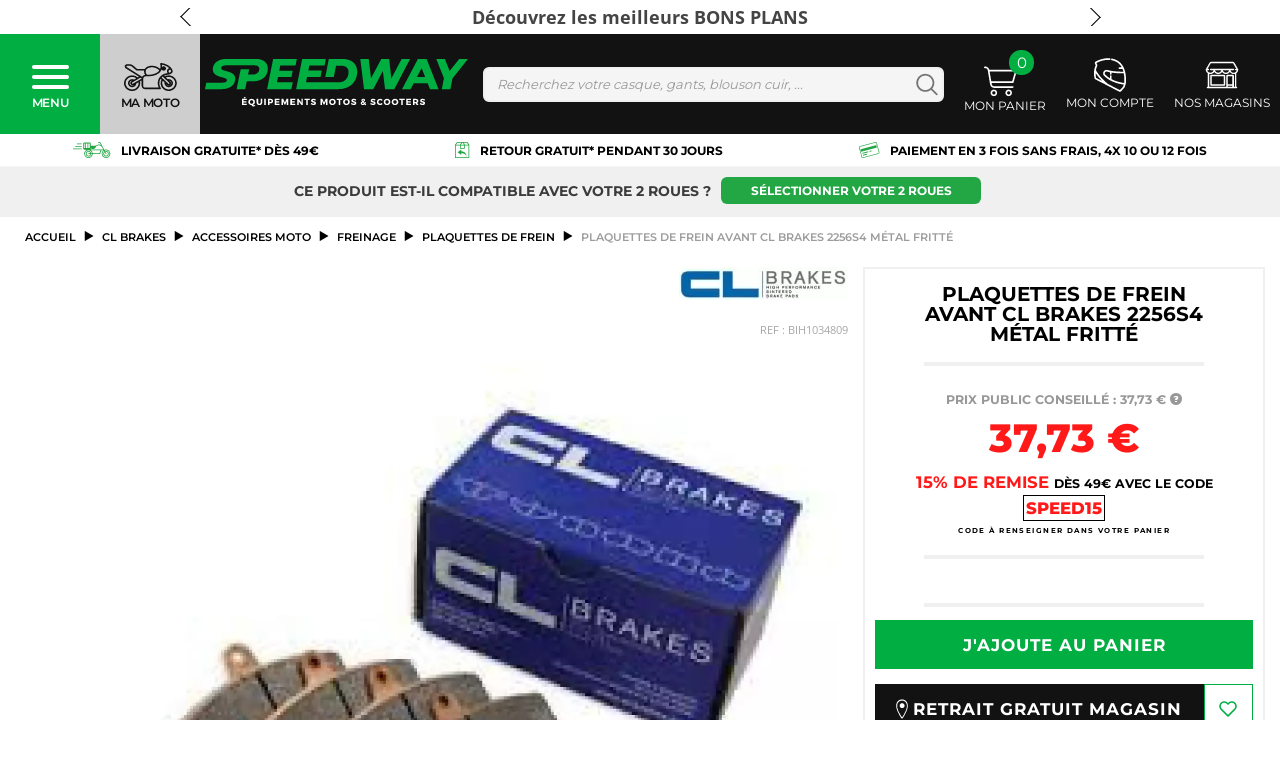

--- FILE ---
content_type: text/html; charset=utf-8
request_url: https://www.speedway.fr/135905-plaquettes-de-frein-cl-brakes-2256s4-metal-fritte.html
body_size: 136706
content:
<!DOCTYPE HTML>
    <!--[if lt IE 7]> <html class="no-js lt-ie9 lt-ie8 lt-ie7 " lang="fr"><![endif]-->
    <!--[if IE 7]><html class="no-js lt-ie9 lt-ie8 ie7" lang="fr"><![endif]-->
    <!--[if IE 8]><html class="no-js lt-ie9 ie8" lang="fr"><![endif]-->
    <!--[if gt IE 8]> <html class="no-js ie9" lang="fr"><![endif]-->
<html lang="fr">
<head>
    



<title>Plaquettes de frein CL BRAKES 2256S4 métal fritté - Plaquettes de frein</title>

<script data-keepinline="true">
/* datalayer */
dataLayer = [];
dataLayer.push({"ecommerce":{"currencyCode":"EUR","detail":{"products":[{"name":"Plaquettes De Frein Avant CL Brakes 2256S4 Metal Fritte","id":"135905","reference":"BIH1034809","price":"37.73","brand":"CL BRAKES","category":"ACCESSOIRES MOTO/Freinage/Plaquettes de frein","dimension16":"135905","price_tax_exc":"31.44","features":{"type_de_produit":"Plaquettes de frein","garniture":"M\u00e9tal fritt\u00e9"},"popularity":{"automatic_rating":"20","sale_point":"0"},"product_used":false,"prix_conseille":37.73}]}},"pageCategory":"product","userId":"guest_1057655311","userLogged":0,"ngabr":"A","google_tag_params":{"ecomm_pagetype":"product","ecomm_prodid":"135905-","ecomm_totalvalue":37.73,"ecomm_category":"Plaquettes de frein","ecomm_totalvalue_tax_exc":31.44,"ecomm_category_id":2633}});
/* call to GTM Tag */
(function(w,d,s,l,i){w[l]=w[l]||[];w[l].push({'gtm.start':
new Date().getTime(),event:'gtm.js'});var f=d.getElementsByTagName(s)[0],
j=d.createElement(s),dl=l!='dataLayer'?'&l='+l:'';j.async=true;j.src=
'https://www.googletagmanager.com/gtm.js?id='+i+dl;f.parentNode.insertBefore(j,f);
})(window,document,'script','dataLayer','GTM-NBNST5');

/* async call to avoid cache system for dynamic data */
dataLayer.push({
  'event': 'datalayer_ready'
});
</script>
    <meta name="description" content="Plaquettes de frein CL BRAKES 2256S4 métal fritté. Tous les produits Bihr sont disponibles sur Speedway.fr au meilleur prix. Livraison et retour gratuits*"/>
<meta charset="utf-8"/><script type="text/javascript">(window.NREUM||(NREUM={})).init={privacy:{cookies_enabled:true},ajax:{deny_list:["bam.nr-data.net"]},feature_flags:["soft_nav"],distributed_tracing:{enabled:true}};(window.NREUM||(NREUM={})).loader_config={agentID:"601484293",accountID:"558269",trustKey:"558269",xpid:"UQMPU1BaGwYBXVVRAAgHVw==",licenseKey:"fb2e826746",applicationID:"519437901",browserID:"601484293"};;/*! For license information please see nr-loader-spa-1.308.0.min.js.LICENSE.txt */
(()=>{var e,t,r={384:(e,t,r)=>{"use strict";r.d(t,{NT:()=>a,US:()=>u,Zm:()=>o,bQ:()=>d,dV:()=>c,pV:()=>l});var n=r(6154),i=r(1863),s=r(1910);const a={beacon:"bam.nr-data.net",errorBeacon:"bam.nr-data.net"};function o(){return n.gm.NREUM||(n.gm.NREUM={}),void 0===n.gm.newrelic&&(n.gm.newrelic=n.gm.NREUM),n.gm.NREUM}function c(){let e=o();return e.o||(e.o={ST:n.gm.setTimeout,SI:n.gm.setImmediate||n.gm.setInterval,CT:n.gm.clearTimeout,XHR:n.gm.XMLHttpRequest,REQ:n.gm.Request,EV:n.gm.Event,PR:n.gm.Promise,MO:n.gm.MutationObserver,FETCH:n.gm.fetch,WS:n.gm.WebSocket},(0,s.i)(...Object.values(e.o))),e}function d(e,t){let r=o();r.initializedAgents??={},t.initializedAt={ms:(0,i.t)(),date:new Date},r.initializedAgents[e]=t}function u(e,t){o()[e]=t}function l(){return function(){let e=o();const t=e.info||{};e.info={beacon:a.beacon,errorBeacon:a.errorBeacon,...t}}(),function(){let e=o();const t=e.init||{};e.init={...t}}(),c(),function(){let e=o();const t=e.loader_config||{};e.loader_config={...t}}(),o()}},782:(e,t,r)=>{"use strict";r.d(t,{T:()=>n});const n=r(860).K7.pageViewTiming},860:(e,t,r)=>{"use strict";r.d(t,{$J:()=>u,K7:()=>c,P3:()=>d,XX:()=>i,Yy:()=>o,df:()=>s,qY:()=>n,v4:()=>a});const n="events",i="jserrors",s="browser/blobs",a="rum",o="browser/logs",c={ajax:"ajax",genericEvents:"generic_events",jserrors:i,logging:"logging",metrics:"metrics",pageAction:"page_action",pageViewEvent:"page_view_event",pageViewTiming:"page_view_timing",sessionReplay:"session_replay",sessionTrace:"session_trace",softNav:"soft_navigations",spa:"spa"},d={[c.pageViewEvent]:1,[c.pageViewTiming]:2,[c.metrics]:3,[c.jserrors]:4,[c.spa]:5,[c.ajax]:6,[c.sessionTrace]:7,[c.softNav]:8,[c.sessionReplay]:9,[c.logging]:10,[c.genericEvents]:11},u={[c.pageViewEvent]:a,[c.pageViewTiming]:n,[c.ajax]:n,[c.spa]:n,[c.softNav]:n,[c.metrics]:i,[c.jserrors]:i,[c.sessionTrace]:s,[c.sessionReplay]:s,[c.logging]:o,[c.genericEvents]:"ins"}},944:(e,t,r)=>{"use strict";r.d(t,{R:()=>i});var n=r(3241);function i(e,t){"function"==typeof console.debug&&(console.debug("New Relic Warning: https://github.com/newrelic/newrelic-browser-agent/blob/main/docs/warning-codes.md#".concat(e),t),(0,n.W)({agentIdentifier:null,drained:null,type:"data",name:"warn",feature:"warn",data:{code:e,secondary:t}}))}},993:(e,t,r)=>{"use strict";r.d(t,{A$:()=>s,ET:()=>a,TZ:()=>o,p_:()=>i});var n=r(860);const i={ERROR:"ERROR",WARN:"WARN",INFO:"INFO",DEBUG:"DEBUG",TRACE:"TRACE"},s={OFF:0,ERROR:1,WARN:2,INFO:3,DEBUG:4,TRACE:5},a="log",o=n.K7.logging},1541:(e,t,r)=>{"use strict";r.d(t,{U:()=>i,f:()=>n});const n={MFE:"MFE",BA:"BA"};function i(e,t){if(2!==t?.harvestEndpointVersion)return{};const r=t.agentRef.runtime.appMetadata.agents[0].entityGuid;return e?{"source.id":e.id,"source.name":e.name,"source.type":e.type,"parent.id":e.parent?.id||r,"parent.type":e.parent?.type||n.BA}:{"entity.guid":r,appId:t.agentRef.info.applicationID}}},1687:(e,t,r)=>{"use strict";r.d(t,{Ak:()=>d,Ze:()=>h,x3:()=>u});var n=r(3241),i=r(7836),s=r(3606),a=r(860),o=r(2646);const c={};function d(e,t){const r={staged:!1,priority:a.P3[t]||0};l(e),c[e].get(t)||c[e].set(t,r)}function u(e,t){e&&c[e]&&(c[e].get(t)&&c[e].delete(t),p(e,t,!1),c[e].size&&f(e))}function l(e){if(!e)throw new Error("agentIdentifier required");c[e]||(c[e]=new Map)}function h(e="",t="feature",r=!1){if(l(e),!e||!c[e].get(t)||r)return p(e,t);c[e].get(t).staged=!0,f(e)}function f(e){const t=Array.from(c[e]);t.every(([e,t])=>t.staged)&&(t.sort((e,t)=>e[1].priority-t[1].priority),t.forEach(([t])=>{c[e].delete(t),p(e,t)}))}function p(e,t,r=!0){const a=e?i.ee.get(e):i.ee,c=s.i.handlers;if(!a.aborted&&a.backlog&&c){if((0,n.W)({agentIdentifier:e,type:"lifecycle",name:"drain",feature:t}),r){const e=a.backlog[t],r=c[t];if(r){for(let t=0;e&&t<e.length;++t)g(e[t],r);Object.entries(r).forEach(([e,t])=>{Object.values(t||{}).forEach(t=>{t[0]?.on&&t[0]?.context()instanceof o.y&&t[0].on(e,t[1])})})}}a.isolatedBacklog||delete c[t],a.backlog[t]=null,a.emit("drain-"+t,[])}}function g(e,t){var r=e[1];Object.values(t[r]||{}).forEach(t=>{var r=e[0];if(t[0]===r){var n=t[1],i=e[3],s=e[2];n.apply(i,s)}})}},1738:(e,t,r)=>{"use strict";r.d(t,{U:()=>f,Y:()=>h});var n=r(3241),i=r(9908),s=r(1863),a=r(944),o=r(5701),c=r(3969),d=r(8362),u=r(860),l=r(4261);function h(e,t,r,s){const h=s||r;!h||h[e]&&h[e]!==d.d.prototype[e]||(h[e]=function(){(0,i.p)(c.xV,["API/"+e+"/called"],void 0,u.K7.metrics,r.ee),(0,n.W)({agentIdentifier:r.agentIdentifier,drained:!!o.B?.[r.agentIdentifier],type:"data",name:"api",feature:l.Pl+e,data:{}});try{return t.apply(this,arguments)}catch(e){(0,a.R)(23,e)}})}function f(e,t,r,n,a){const o=e.info;null===r?delete o.jsAttributes[t]:o.jsAttributes[t]=r,(a||null===r)&&(0,i.p)(l.Pl+n,[(0,s.t)(),t,r],void 0,"session",e.ee)}},1741:(e,t,r)=>{"use strict";r.d(t,{W:()=>s});var n=r(944),i=r(4261);class s{#e(e,...t){if(this[e]!==s.prototype[e])return this[e](...t);(0,n.R)(35,e)}addPageAction(e,t){return this.#e(i.hG,e,t)}register(e){return this.#e(i.eY,e)}recordCustomEvent(e,t){return this.#e(i.fF,e,t)}setPageViewName(e,t){return this.#e(i.Fw,e,t)}setCustomAttribute(e,t,r){return this.#e(i.cD,e,t,r)}noticeError(e,t){return this.#e(i.o5,e,t)}setUserId(e,t=!1){return this.#e(i.Dl,e,t)}setApplicationVersion(e){return this.#e(i.nb,e)}setErrorHandler(e){return this.#e(i.bt,e)}addRelease(e,t){return this.#e(i.k6,e,t)}log(e,t){return this.#e(i.$9,e,t)}start(){return this.#e(i.d3)}finished(e){return this.#e(i.BL,e)}recordReplay(){return this.#e(i.CH)}pauseReplay(){return this.#e(i.Tb)}addToTrace(e){return this.#e(i.U2,e)}setCurrentRouteName(e){return this.#e(i.PA,e)}interaction(e){return this.#e(i.dT,e)}wrapLogger(e,t,r){return this.#e(i.Wb,e,t,r)}measure(e,t){return this.#e(i.V1,e,t)}consent(e){return this.#e(i.Pv,e)}}},1863:(e,t,r)=>{"use strict";function n(){return Math.floor(performance.now())}r.d(t,{t:()=>n})},1910:(e,t,r)=>{"use strict";r.d(t,{i:()=>s});var n=r(944);const i=new Map;function s(...e){return e.every(e=>{if(i.has(e))return i.get(e);const t="function"==typeof e?e.toString():"",r=t.includes("[native code]"),s=t.includes("nrWrapper");return r||s||(0,n.R)(64,e?.name||t),i.set(e,r),r})}},2555:(e,t,r)=>{"use strict";r.d(t,{D:()=>o,f:()=>a});var n=r(384),i=r(8122);const s={beacon:n.NT.beacon,errorBeacon:n.NT.errorBeacon,licenseKey:void 0,applicationID:void 0,sa:void 0,queueTime:void 0,applicationTime:void 0,ttGuid:void 0,user:void 0,account:void 0,product:void 0,extra:void 0,jsAttributes:{},userAttributes:void 0,atts:void 0,transactionName:void 0,tNamePlain:void 0};function a(e){try{return!!e.licenseKey&&!!e.errorBeacon&&!!e.applicationID}catch(e){return!1}}const o=e=>(0,i.a)(e,s)},2614:(e,t,r)=>{"use strict";r.d(t,{BB:()=>a,H3:()=>n,g:()=>d,iL:()=>c,tS:()=>o,uh:()=>i,wk:()=>s});const n="NRBA",i="SESSION",s=144e5,a=18e5,o={STARTED:"session-started",PAUSE:"session-pause",RESET:"session-reset",RESUME:"session-resume",UPDATE:"session-update"},c={SAME_TAB:"same-tab",CROSS_TAB:"cross-tab"},d={OFF:0,FULL:1,ERROR:2}},2646:(e,t,r)=>{"use strict";r.d(t,{y:()=>n});class n{constructor(e){this.contextId=e}}},2843:(e,t,r)=>{"use strict";r.d(t,{G:()=>s,u:()=>i});var n=r(3878);function i(e,t=!1,r,i){(0,n.DD)("visibilitychange",function(){if(t)return void("hidden"===document.visibilityState&&e());e(document.visibilityState)},r,i)}function s(e,t,r){(0,n.sp)("pagehide",e,t,r)}},3241:(e,t,r)=>{"use strict";r.d(t,{W:()=>s});var n=r(6154);const i="newrelic";function s(e={}){try{n.gm.dispatchEvent(new CustomEvent(i,{detail:e}))}catch(e){}}},3304:(e,t,r)=>{"use strict";r.d(t,{A:()=>s});var n=r(7836);const i=()=>{const e=new WeakSet;return(t,r)=>{if("object"==typeof r&&null!==r){if(e.has(r))return;e.add(r)}return r}};function s(e){try{return JSON.stringify(e,i())??""}catch(e){try{n.ee.emit("internal-error",[e])}catch(e){}return""}}},3333:(e,t,r)=>{"use strict";r.d(t,{$v:()=>u,TZ:()=>n,Xh:()=>c,Zp:()=>i,kd:()=>d,mq:()=>o,nf:()=>a,qN:()=>s});const n=r(860).K7.genericEvents,i=["auxclick","click","copy","keydown","paste","scrollend"],s=["focus","blur"],a=4,o=1e3,c=2e3,d=["PageAction","UserAction","BrowserPerformance"],u={RESOURCES:"experimental.resources",REGISTER:"register"}},3434:(e,t,r)=>{"use strict";r.d(t,{Jt:()=>s,YM:()=>d});var n=r(7836),i=r(5607);const s="nr@original:".concat(i.W),a=50;var o=Object.prototype.hasOwnProperty,c=!1;function d(e,t){return e||(e=n.ee),r.inPlace=function(e,t,n,i,s){n||(n="");const a="-"===n.charAt(0);for(let o=0;o<t.length;o++){const c=t[o],d=e[c];l(d)||(e[c]=r(d,a?c+n:n,i,c,s))}},r.flag=s,r;function r(t,r,n,c,d){return l(t)?t:(r||(r=""),nrWrapper[s]=t,function(e,t,r){if(Object.defineProperty&&Object.keys)try{return Object.keys(e).forEach(function(r){Object.defineProperty(t,r,{get:function(){return e[r]},set:function(t){return e[r]=t,t}})}),t}catch(e){u([e],r)}for(var n in e)o.call(e,n)&&(t[n]=e[n])}(t,nrWrapper,e),nrWrapper);function nrWrapper(){var s,o,l,h;let f;try{o=this,s=[...arguments],l="function"==typeof n?n(s,o):n||{}}catch(t){u([t,"",[s,o,c],l],e)}i(r+"start",[s,o,c],l,d);const p=performance.now();let g;try{return h=t.apply(o,s),g=performance.now(),h}catch(e){throw g=performance.now(),i(r+"err",[s,o,e],l,d),f=e,f}finally{const e=g-p,t={start:p,end:g,duration:e,isLongTask:e>=a,methodName:c,thrownError:f};t.isLongTask&&i("long-task",[t,o],l,d),i(r+"end",[s,o,h],l,d)}}}function i(r,n,i,s){if(!c||t){var a=c;c=!0;try{e.emit(r,n,i,t,s)}catch(t){u([t,r,n,i],e)}c=a}}}function u(e,t){t||(t=n.ee);try{t.emit("internal-error",e)}catch(e){}}function l(e){return!(e&&"function"==typeof e&&e.apply&&!e[s])}},3606:(e,t,r)=>{"use strict";r.d(t,{i:()=>s});var n=r(9908);s.on=a;var i=s.handlers={};function s(e,t,r,s){a(s||n.d,i,e,t,r)}function a(e,t,r,i,s){s||(s="feature"),e||(e=n.d);var a=t[s]=t[s]||{};(a[r]=a[r]||[]).push([e,i])}},3738:(e,t,r)=>{"use strict";r.d(t,{He:()=>i,Kp:()=>o,Lc:()=>d,Rz:()=>u,TZ:()=>n,bD:()=>s,d3:()=>a,jx:()=>l,sl:()=>h,uP:()=>c});const n=r(860).K7.sessionTrace,i="bstResource",s="resource",a="-start",o="-end",c="fn"+a,d="fn"+o,u="pushState",l=1e3,h=3e4},3785:(e,t,r)=>{"use strict";r.d(t,{R:()=>c,b:()=>d});var n=r(9908),i=r(1863),s=r(860),a=r(3969),o=r(993);function c(e,t,r={},c=o.p_.INFO,d=!0,u,l=(0,i.t)()){(0,n.p)(a.xV,["API/logging/".concat(c.toLowerCase(),"/called")],void 0,s.K7.metrics,e),(0,n.p)(o.ET,[l,t,r,c,d,u],void 0,s.K7.logging,e)}function d(e){return"string"==typeof e&&Object.values(o.p_).some(t=>t===e.toUpperCase().trim())}},3878:(e,t,r)=>{"use strict";function n(e,t){return{capture:e,passive:!1,signal:t}}function i(e,t,r=!1,i){window.addEventListener(e,t,n(r,i))}function s(e,t,r=!1,i){document.addEventListener(e,t,n(r,i))}r.d(t,{DD:()=>s,jT:()=>n,sp:()=>i})},3962:(e,t,r)=>{"use strict";r.d(t,{AM:()=>a,O2:()=>l,OV:()=>s,Qu:()=>h,TZ:()=>c,ih:()=>f,pP:()=>o,t1:()=>u,tC:()=>i,wD:()=>d});var n=r(860);const i=["click","keydown","submit"],s="popstate",a="api",o="initialPageLoad",c=n.K7.softNav,d=5e3,u=500,l={INITIAL_PAGE_LOAD:"",ROUTE_CHANGE:1,UNSPECIFIED:2},h={INTERACTION:1,AJAX:2,CUSTOM_END:3,CUSTOM_TRACER:4},f={IP:"in progress",PF:"pending finish",FIN:"finished",CAN:"cancelled"}},3969:(e,t,r)=>{"use strict";r.d(t,{TZ:()=>n,XG:()=>o,rs:()=>i,xV:()=>a,z_:()=>s});const n=r(860).K7.metrics,i="sm",s="cm",a="storeSupportabilityMetrics",o="storeEventMetrics"},4234:(e,t,r)=>{"use strict";r.d(t,{W:()=>s});var n=r(7836),i=r(1687);class s{constructor(e,t){this.agentIdentifier=e,this.ee=n.ee.get(e),this.featureName=t,this.blocked=!1}deregisterDrain(){(0,i.x3)(this.agentIdentifier,this.featureName)}}},4261:(e,t,r)=>{"use strict";r.d(t,{$9:()=>u,BL:()=>c,CH:()=>p,Dl:()=>R,Fw:()=>w,PA:()=>v,Pl:()=>n,Pv:()=>A,Tb:()=>h,U2:()=>a,V1:()=>E,Wb:()=>T,bt:()=>y,cD:()=>b,d3:()=>x,dT:()=>d,eY:()=>g,fF:()=>f,hG:()=>s,hw:()=>i,k6:()=>o,nb:()=>m,o5:()=>l});const n="api-",i=n+"ixn-",s="addPageAction",a="addToTrace",o="addRelease",c="finished",d="interaction",u="log",l="noticeError",h="pauseReplay",f="recordCustomEvent",p="recordReplay",g="register",m="setApplicationVersion",v="setCurrentRouteName",b="setCustomAttribute",y="setErrorHandler",w="setPageViewName",R="setUserId",x="start",T="wrapLogger",E="measure",A="consent"},5205:(e,t,r)=>{"use strict";r.d(t,{j:()=>S});var n=r(384),i=r(1741);var s=r(2555),a=r(3333);const o=e=>{if(!e||"string"!=typeof e)return!1;try{document.createDocumentFragment().querySelector(e)}catch{return!1}return!0};var c=r(2614),d=r(944),u=r(8122);const l="[data-nr-mask]",h=e=>(0,u.a)(e,(()=>{const e={feature_flags:[],experimental:{allow_registered_children:!1,resources:!1},mask_selector:"*",block_selector:"[data-nr-block]",mask_input_options:{color:!1,date:!1,"datetime-local":!1,email:!1,month:!1,number:!1,range:!1,search:!1,tel:!1,text:!1,time:!1,url:!1,week:!1,textarea:!1,select:!1,password:!0}};return{ajax:{deny_list:void 0,block_internal:!0,enabled:!0,autoStart:!0},api:{get allow_registered_children(){return e.feature_flags.includes(a.$v.REGISTER)||e.experimental.allow_registered_children},set allow_registered_children(t){e.experimental.allow_registered_children=t},duplicate_registered_data:!1},browser_consent_mode:{enabled:!1},distributed_tracing:{enabled:void 0,exclude_newrelic_header:void 0,cors_use_newrelic_header:void 0,cors_use_tracecontext_headers:void 0,allowed_origins:void 0},get feature_flags(){return e.feature_flags},set feature_flags(t){e.feature_flags=t},generic_events:{enabled:!0,autoStart:!0},harvest:{interval:30},jserrors:{enabled:!0,autoStart:!0},logging:{enabled:!0,autoStart:!0},metrics:{enabled:!0,autoStart:!0},obfuscate:void 0,page_action:{enabled:!0},page_view_event:{enabled:!0,autoStart:!0},page_view_timing:{enabled:!0,autoStart:!0},performance:{capture_marks:!1,capture_measures:!1,capture_detail:!0,resources:{get enabled(){return e.feature_flags.includes(a.$v.RESOURCES)||e.experimental.resources},set enabled(t){e.experimental.resources=t},asset_types:[],first_party_domains:[],ignore_newrelic:!0}},privacy:{cookies_enabled:!0},proxy:{assets:void 0,beacon:void 0},session:{expiresMs:c.wk,inactiveMs:c.BB},session_replay:{autoStart:!0,enabled:!1,preload:!1,sampling_rate:10,error_sampling_rate:100,collect_fonts:!1,inline_images:!1,fix_stylesheets:!0,mask_all_inputs:!0,get mask_text_selector(){return e.mask_selector},set mask_text_selector(t){o(t)?e.mask_selector="".concat(t,",").concat(l):""===t||null===t?e.mask_selector=l:(0,d.R)(5,t)},get block_class(){return"nr-block"},get ignore_class(){return"nr-ignore"},get mask_text_class(){return"nr-mask"},get block_selector(){return e.block_selector},set block_selector(t){o(t)?e.block_selector+=",".concat(t):""!==t&&(0,d.R)(6,t)},get mask_input_options(){return e.mask_input_options},set mask_input_options(t){t&&"object"==typeof t?e.mask_input_options={...t,password:!0}:(0,d.R)(7,t)}},session_trace:{enabled:!0,autoStart:!0},soft_navigations:{enabled:!0,autoStart:!0},spa:{enabled:!0,autoStart:!0},ssl:void 0,user_actions:{enabled:!0,elementAttributes:["id","className","tagName","type"]}}})());var f=r(6154),p=r(9324);let g=0;const m={buildEnv:p.F3,distMethod:p.Xs,version:p.xv,originTime:f.WN},v={consented:!1},b={appMetadata:{},get consented(){return this.session?.state?.consent||v.consented},set consented(e){v.consented=e},customTransaction:void 0,denyList:void 0,disabled:!1,harvester:void 0,isolatedBacklog:!1,isRecording:!1,loaderType:void 0,maxBytes:3e4,obfuscator:void 0,onerror:void 0,ptid:void 0,releaseIds:{},session:void 0,timeKeeper:void 0,registeredEntities:[],jsAttributesMetadata:{bytes:0},get harvestCount(){return++g}},y=e=>{const t=(0,u.a)(e,b),r=Object.keys(m).reduce((e,t)=>(e[t]={value:m[t],writable:!1,configurable:!0,enumerable:!0},e),{});return Object.defineProperties(t,r)};var w=r(5701);const R=e=>{const t=e.startsWith("http");e+="/",r.p=t?e:"https://"+e};var x=r(7836),T=r(3241);const E={accountID:void 0,trustKey:void 0,agentID:void 0,licenseKey:void 0,applicationID:void 0,xpid:void 0},A=e=>(0,u.a)(e,E),_=new Set;function S(e,t={},r,a){let{init:o,info:c,loader_config:d,runtime:u={},exposed:l=!0}=t;if(!c){const e=(0,n.pV)();o=e.init,c=e.info,d=e.loader_config}e.init=h(o||{}),e.loader_config=A(d||{}),c.jsAttributes??={},f.bv&&(c.jsAttributes.isWorker=!0),e.info=(0,s.D)(c);const p=e.init,g=[c.beacon,c.errorBeacon];_.has(e.agentIdentifier)||(p.proxy.assets&&(R(p.proxy.assets),g.push(p.proxy.assets)),p.proxy.beacon&&g.push(p.proxy.beacon),e.beacons=[...g],function(e){const t=(0,n.pV)();Object.getOwnPropertyNames(i.W.prototype).forEach(r=>{const n=i.W.prototype[r];if("function"!=typeof n||"constructor"===n)return;let s=t[r];e[r]&&!1!==e.exposed&&"micro-agent"!==e.runtime?.loaderType&&(t[r]=(...t)=>{const n=e[r](...t);return s?s(...t):n})})}(e),(0,n.US)("activatedFeatures",w.B)),u.denyList=[...p.ajax.deny_list||[],...p.ajax.block_internal?g:[]],u.ptid=e.agentIdentifier,u.loaderType=r,e.runtime=y(u),_.has(e.agentIdentifier)||(e.ee=x.ee.get(e.agentIdentifier),e.exposed=l,(0,T.W)({agentIdentifier:e.agentIdentifier,drained:!!w.B?.[e.agentIdentifier],type:"lifecycle",name:"initialize",feature:void 0,data:e.config})),_.add(e.agentIdentifier)}},5270:(e,t,r)=>{"use strict";r.d(t,{Aw:()=>a,SR:()=>s,rF:()=>o});var n=r(384),i=r(7767);function s(e){return!!(0,n.dV)().o.MO&&(0,i.V)(e)&&!0===e?.session_trace.enabled}function a(e){return!0===e?.session_replay.preload&&s(e)}function o(e,t){try{if("string"==typeof t?.type){if("password"===t.type.toLowerCase())return"*".repeat(e?.length||0);if(void 0!==t?.dataset?.nrUnmask||t?.classList?.contains("nr-unmask"))return e}}catch(e){}return"string"==typeof e?e.replace(/[\S]/g,"*"):"*".repeat(e?.length||0)}},5289:(e,t,r)=>{"use strict";r.d(t,{GG:()=>a,Qr:()=>c,sB:()=>o});var n=r(3878),i=r(6389);function s(){return"undefined"==typeof document||"complete"===document.readyState}function a(e,t){if(s())return e();const r=(0,i.J)(e),a=setInterval(()=>{s()&&(clearInterval(a),r())},500);(0,n.sp)("load",r,t)}function o(e){if(s())return e();(0,n.DD)("DOMContentLoaded",e)}function c(e){if(s())return e();(0,n.sp)("popstate",e)}},5607:(e,t,r)=>{"use strict";r.d(t,{W:()=>n});const n=(0,r(9566).bz)()},5701:(e,t,r)=>{"use strict";r.d(t,{B:()=>s,t:()=>a});var n=r(3241);const i=new Set,s={};function a(e,t){const r=t.agentIdentifier;s[r]??={},e&&"object"==typeof e&&(i.has(r)||(t.ee.emit("rumresp",[e]),s[r]=e,i.add(r),(0,n.W)({agentIdentifier:r,loaded:!0,drained:!0,type:"lifecycle",name:"load",feature:void 0,data:e})))}},6154:(e,t,r)=>{"use strict";r.d(t,{OF:()=>d,RI:()=>i,WN:()=>h,bv:()=>s,eN:()=>f,gm:()=>a,lR:()=>l,m:()=>c,mw:()=>o,sb:()=>u});var n=r(1863);const i="undefined"!=typeof window&&!!window.document,s="undefined"!=typeof WorkerGlobalScope&&("undefined"!=typeof self&&self instanceof WorkerGlobalScope&&self.navigator instanceof WorkerNavigator||"undefined"!=typeof globalThis&&globalThis instanceof WorkerGlobalScope&&globalThis.navigator instanceof WorkerNavigator),a=i?window:"undefined"!=typeof WorkerGlobalScope&&("undefined"!=typeof self&&self instanceof WorkerGlobalScope&&self||"undefined"!=typeof globalThis&&globalThis instanceof WorkerGlobalScope&&globalThis),o=Boolean("hidden"===a?.document?.visibilityState),c=""+a?.location,d=/iPad|iPhone|iPod/.test(a.navigator?.userAgent),u=d&&"undefined"==typeof SharedWorker,l=(()=>{const e=a.navigator?.userAgent?.match(/Firefox[/\s](\d+\.\d+)/);return Array.isArray(e)&&e.length>=2?+e[1]:0})(),h=Date.now()-(0,n.t)(),f=()=>"undefined"!=typeof PerformanceNavigationTiming&&a?.performance?.getEntriesByType("navigation")?.[0]?.responseStart},6344:(e,t,r)=>{"use strict";r.d(t,{BB:()=>u,Qb:()=>l,TZ:()=>i,Ug:()=>a,Vh:()=>s,_s:()=>o,bc:()=>d,yP:()=>c});var n=r(2614);const i=r(860).K7.sessionReplay,s="errorDuringReplay",a=.12,o={DomContentLoaded:0,Load:1,FullSnapshot:2,IncrementalSnapshot:3,Meta:4,Custom:5},c={[n.g.ERROR]:15e3,[n.g.FULL]:3e5,[n.g.OFF]:0},d={RESET:{message:"Session was reset",sm:"Reset"},IMPORT:{message:"Recorder failed to import",sm:"Import"},TOO_MANY:{message:"429: Too Many Requests",sm:"Too-Many"},TOO_BIG:{message:"Payload was too large",sm:"Too-Big"},CROSS_TAB:{message:"Session Entity was set to OFF on another tab",sm:"Cross-Tab"},ENTITLEMENTS:{message:"Session Replay is not allowed and will not be started",sm:"Entitlement"}},u=5e3,l={API:"api",RESUME:"resume",SWITCH_TO_FULL:"switchToFull",INITIALIZE:"initialize",PRELOAD:"preload"}},6389:(e,t,r)=>{"use strict";function n(e,t=500,r={}){const n=r?.leading||!1;let i;return(...r)=>{n&&void 0===i&&(e.apply(this,r),i=setTimeout(()=>{i=clearTimeout(i)},t)),n||(clearTimeout(i),i=setTimeout(()=>{e.apply(this,r)},t))}}function i(e){let t=!1;return(...r)=>{t||(t=!0,e.apply(this,r))}}r.d(t,{J:()=>i,s:()=>n})},6630:(e,t,r)=>{"use strict";r.d(t,{T:()=>n});const n=r(860).K7.pageViewEvent},6774:(e,t,r)=>{"use strict";r.d(t,{T:()=>n});const n=r(860).K7.jserrors},7295:(e,t,r)=>{"use strict";r.d(t,{Xv:()=>a,gX:()=>i,iW:()=>s});var n=[];function i(e){if(!e||s(e))return!1;if(0===n.length)return!0;if("*"===n[0].hostname)return!1;for(var t=0;t<n.length;t++){var r=n[t];if(r.hostname.test(e.hostname)&&r.pathname.test(e.pathname))return!1}return!0}function s(e){return void 0===e.hostname}function a(e){if(n=[],e&&e.length)for(var t=0;t<e.length;t++){let r=e[t];if(!r)continue;if("*"===r)return void(n=[{hostname:"*"}]);0===r.indexOf("http://")?r=r.substring(7):0===r.indexOf("https://")&&(r=r.substring(8));const i=r.indexOf("/");let s,a;i>0?(s=r.substring(0,i),a=r.substring(i)):(s=r,a="*");let[c]=s.split(":");n.push({hostname:o(c),pathname:o(a,!0)})}}function o(e,t=!1){const r=e.replace(/[.+?^${}()|[\]\\]/g,e=>"\\"+e).replace(/\*/g,".*?");return new RegExp((t?"^":"")+r+"$")}},7485:(e,t,r)=>{"use strict";r.d(t,{D:()=>i});var n=r(6154);function i(e){if(0===(e||"").indexOf("data:"))return{protocol:"data"};try{const t=new URL(e,location.href),r={port:t.port,hostname:t.hostname,pathname:t.pathname,search:t.search,protocol:t.protocol.slice(0,t.protocol.indexOf(":")),sameOrigin:t.protocol===n.gm?.location?.protocol&&t.host===n.gm?.location?.host};return r.port&&""!==r.port||("http:"===t.protocol&&(r.port="80"),"https:"===t.protocol&&(r.port="443")),r.pathname&&""!==r.pathname?r.pathname.startsWith("/")||(r.pathname="/".concat(r.pathname)):r.pathname="/",r}catch(e){return{}}}},7699:(e,t,r)=>{"use strict";r.d(t,{It:()=>s,KC:()=>o,No:()=>i,qh:()=>a});var n=r(860);const i=16e3,s=1e6,a="SESSION_ERROR",o={[n.K7.logging]:!0,[n.K7.genericEvents]:!1,[n.K7.jserrors]:!1,[n.K7.ajax]:!1}},7767:(e,t,r)=>{"use strict";r.d(t,{V:()=>i});var n=r(6154);const i=e=>n.RI&&!0===e?.privacy.cookies_enabled},7836:(e,t,r)=>{"use strict";r.d(t,{P:()=>o,ee:()=>c});var n=r(384),i=r(8990),s=r(2646),a=r(5607);const o="nr@context:".concat(a.W),c=function e(t,r){var n={},a={},u={},l=!1;try{l=16===r.length&&d.initializedAgents?.[r]?.runtime.isolatedBacklog}catch(e){}var h={on:p,addEventListener:p,removeEventListener:function(e,t){var r=n[e];if(!r)return;for(var i=0;i<r.length;i++)r[i]===t&&r.splice(i,1)},emit:function(e,r,n,i,s){!1!==s&&(s=!0);if(c.aborted&&!i)return;t&&s&&t.emit(e,r,n);var o=f(n);g(e).forEach(e=>{e.apply(o,r)});var d=v()[a[e]];d&&d.push([h,e,r,o]);return o},get:m,listeners:g,context:f,buffer:function(e,t){const r=v();if(t=t||"feature",h.aborted)return;Object.entries(e||{}).forEach(([e,n])=>{a[n]=t,t in r||(r[t]=[])})},abort:function(){h._aborted=!0,Object.keys(h.backlog).forEach(e=>{delete h.backlog[e]})},isBuffering:function(e){return!!v()[a[e]]},debugId:r,backlog:l?{}:t&&"object"==typeof t.backlog?t.backlog:{},isolatedBacklog:l};return Object.defineProperty(h,"aborted",{get:()=>{let e=h._aborted||!1;return e||(t&&(e=t.aborted),e)}}),h;function f(e){return e&&e instanceof s.y?e:e?(0,i.I)(e,o,()=>new s.y(o)):new s.y(o)}function p(e,t){n[e]=g(e).concat(t)}function g(e){return n[e]||[]}function m(t){return u[t]=u[t]||e(h,t)}function v(){return h.backlog}}(void 0,"globalEE"),d=(0,n.Zm)();d.ee||(d.ee=c)},8122:(e,t,r)=>{"use strict";r.d(t,{a:()=>i});var n=r(944);function i(e,t){try{if(!e||"object"!=typeof e)return(0,n.R)(3);if(!t||"object"!=typeof t)return(0,n.R)(4);const r=Object.create(Object.getPrototypeOf(t),Object.getOwnPropertyDescriptors(t)),s=0===Object.keys(r).length?e:r;for(let a in s)if(void 0!==e[a])try{if(null===e[a]){r[a]=null;continue}Array.isArray(e[a])&&Array.isArray(t[a])?r[a]=Array.from(new Set([...e[a],...t[a]])):"object"==typeof e[a]&&"object"==typeof t[a]?r[a]=i(e[a],t[a]):r[a]=e[a]}catch(e){r[a]||(0,n.R)(1,e)}return r}catch(e){(0,n.R)(2,e)}}},8139:(e,t,r)=>{"use strict";r.d(t,{u:()=>h});var n=r(7836),i=r(3434),s=r(8990),a=r(6154);const o={},c=a.gm.XMLHttpRequest,d="addEventListener",u="removeEventListener",l="nr@wrapped:".concat(n.P);function h(e){var t=function(e){return(e||n.ee).get("events")}(e);if(o[t.debugId]++)return t;o[t.debugId]=1;var r=(0,i.YM)(t,!0);function h(e){r.inPlace(e,[d,u],"-",p)}function p(e,t){return e[1]}return"getPrototypeOf"in Object&&(a.RI&&f(document,h),c&&f(c.prototype,h),f(a.gm,h)),t.on(d+"-start",function(e,t){var n=e[1];if(null!==n&&("function"==typeof n||"object"==typeof n)&&"newrelic"!==e[0]){var i=(0,s.I)(n,l,function(){var e={object:function(){if("function"!=typeof n.handleEvent)return;return n.handleEvent.apply(n,arguments)},function:n}[typeof n];return e?r(e,"fn-",null,e.name||"anonymous"):n});this.wrapped=e[1]=i}}),t.on(u+"-start",function(e){e[1]=this.wrapped||e[1]}),t}function f(e,t,...r){let n=e;for(;"object"==typeof n&&!Object.prototype.hasOwnProperty.call(n,d);)n=Object.getPrototypeOf(n);n&&t(n,...r)}},8362:(e,t,r)=>{"use strict";r.d(t,{d:()=>s});var n=r(9566),i=r(1741);class s extends i.W{agentIdentifier=(0,n.LA)(16)}},8374:(e,t,r)=>{r.nc=(()=>{try{return document?.currentScript?.nonce}catch(e){}return""})()},8990:(e,t,r)=>{"use strict";r.d(t,{I:()=>i});var n=Object.prototype.hasOwnProperty;function i(e,t,r){if(n.call(e,t))return e[t];var i=r();if(Object.defineProperty&&Object.keys)try{return Object.defineProperty(e,t,{value:i,writable:!0,enumerable:!1}),i}catch(e){}return e[t]=i,i}},9119:(e,t,r)=>{"use strict";r.d(t,{L:()=>s});var n=/([^?#]*)[^#]*(#[^?]*|$).*/,i=/([^?#]*)().*/;function s(e,t){return e?e.replace(t?n:i,"$1$2"):e}},9300:(e,t,r)=>{"use strict";r.d(t,{T:()=>n});const n=r(860).K7.ajax},9324:(e,t,r)=>{"use strict";r.d(t,{AJ:()=>a,F3:()=>i,Xs:()=>s,Yq:()=>o,xv:()=>n});const n="1.308.0",i="PROD",s="CDN",a="@newrelic/rrweb",o="1.0.1"},9566:(e,t,r)=>{"use strict";r.d(t,{LA:()=>o,ZF:()=>c,bz:()=>a,el:()=>d});var n=r(6154);const i="xxxxxxxx-xxxx-4xxx-yxxx-xxxxxxxxxxxx";function s(e,t){return e?15&e[t]:16*Math.random()|0}function a(){const e=n.gm?.crypto||n.gm?.msCrypto;let t,r=0;return e&&e.getRandomValues&&(t=e.getRandomValues(new Uint8Array(30))),i.split("").map(e=>"x"===e?s(t,r++).toString(16):"y"===e?(3&s()|8).toString(16):e).join("")}function o(e){const t=n.gm?.crypto||n.gm?.msCrypto;let r,i=0;t&&t.getRandomValues&&(r=t.getRandomValues(new Uint8Array(e)));const a=[];for(var o=0;o<e;o++)a.push(s(r,i++).toString(16));return a.join("")}function c(){return o(16)}function d(){return o(32)}},9908:(e,t,r)=>{"use strict";r.d(t,{d:()=>n,p:()=>i});var n=r(7836).ee.get("handle");function i(e,t,r,i,s){s?(s.buffer([e],i),s.emit(e,t,r)):(n.buffer([e],i),n.emit(e,t,r))}}},n={};function i(e){var t=n[e];if(void 0!==t)return t.exports;var s=n[e]={exports:{}};return r[e](s,s.exports,i),s.exports}i.m=r,i.d=(e,t)=>{for(var r in t)i.o(t,r)&&!i.o(e,r)&&Object.defineProperty(e,r,{enumerable:!0,get:t[r]})},i.f={},i.e=e=>Promise.all(Object.keys(i.f).reduce((t,r)=>(i.f[r](e,t),t),[])),i.u=e=>({212:"nr-spa-compressor",249:"nr-spa-recorder",478:"nr-spa"}[e]+"-1.308.0.min.js"),i.o=(e,t)=>Object.prototype.hasOwnProperty.call(e,t),e={},t="NRBA-1.308.0.PROD:",i.l=(r,n,s,a)=>{if(e[r])e[r].push(n);else{var o,c;if(void 0!==s)for(var d=document.getElementsByTagName("script"),u=0;u<d.length;u++){var l=d[u];if(l.getAttribute("src")==r||l.getAttribute("data-webpack")==t+s){o=l;break}}if(!o){c=!0;var h={478:"sha512-RSfSVnmHk59T/uIPbdSE0LPeqcEdF4/+XhfJdBuccH5rYMOEZDhFdtnh6X6nJk7hGpzHd9Ujhsy7lZEz/ORYCQ==",249:"sha512-ehJXhmntm85NSqW4MkhfQqmeKFulra3klDyY0OPDUE+sQ3GokHlPh1pmAzuNy//3j4ac6lzIbmXLvGQBMYmrkg==",212:"sha512-B9h4CR46ndKRgMBcK+j67uSR2RCnJfGefU+A7FrgR/k42ovXy5x/MAVFiSvFxuVeEk/pNLgvYGMp1cBSK/G6Fg=="};(o=document.createElement("script")).charset="utf-8",i.nc&&o.setAttribute("nonce",i.nc),o.setAttribute("data-webpack",t+s),o.src=r,0!==o.src.indexOf(window.location.origin+"/")&&(o.crossOrigin="anonymous"),h[a]&&(o.integrity=h[a])}e[r]=[n];var f=(t,n)=>{o.onerror=o.onload=null,clearTimeout(p);var i=e[r];if(delete e[r],o.parentNode&&o.parentNode.removeChild(o),i&&i.forEach(e=>e(n)),t)return t(n)},p=setTimeout(f.bind(null,void 0,{type:"timeout",target:o}),12e4);o.onerror=f.bind(null,o.onerror),o.onload=f.bind(null,o.onload),c&&document.head.appendChild(o)}},i.r=e=>{"undefined"!=typeof Symbol&&Symbol.toStringTag&&Object.defineProperty(e,Symbol.toStringTag,{value:"Module"}),Object.defineProperty(e,"__esModule",{value:!0})},i.p="https://js-agent.newrelic.com/",(()=>{var e={38:0,788:0};i.f.j=(t,r)=>{var n=i.o(e,t)?e[t]:void 0;if(0!==n)if(n)r.push(n[2]);else{var s=new Promise((r,i)=>n=e[t]=[r,i]);r.push(n[2]=s);var a=i.p+i.u(t),o=new Error;i.l(a,r=>{if(i.o(e,t)&&(0!==(n=e[t])&&(e[t]=void 0),n)){var s=r&&("load"===r.type?"missing":r.type),a=r&&r.target&&r.target.src;o.message="Loading chunk "+t+" failed: ("+s+": "+a+")",o.name="ChunkLoadError",o.type=s,o.request=a,n[1](o)}},"chunk-"+t,t)}};var t=(t,r)=>{var n,s,[a,o,c]=r,d=0;if(a.some(t=>0!==e[t])){for(n in o)i.o(o,n)&&(i.m[n]=o[n]);if(c)c(i)}for(t&&t(r);d<a.length;d++)s=a[d],i.o(e,s)&&e[s]&&e[s][0](),e[s]=0},r=self["webpackChunk:NRBA-1.308.0.PROD"]=self["webpackChunk:NRBA-1.308.0.PROD"]||[];r.forEach(t.bind(null,0)),r.push=t.bind(null,r.push.bind(r))})(),(()=>{"use strict";i(8374);var e=i(8362),t=i(860);const r=Object.values(t.K7);var n=i(5205);var s=i(9908),a=i(1863),o=i(4261),c=i(1738);var d=i(1687),u=i(4234),l=i(5289),h=i(6154),f=i(944),p=i(5270),g=i(7767),m=i(6389),v=i(7699);class b extends u.W{constructor(e,t){super(e.agentIdentifier,t),this.agentRef=e,this.abortHandler=void 0,this.featAggregate=void 0,this.loadedSuccessfully=void 0,this.onAggregateImported=new Promise(e=>{this.loadedSuccessfully=e}),this.deferred=Promise.resolve(),!1===e.init[this.featureName].autoStart?this.deferred=new Promise((t,r)=>{this.ee.on("manual-start-all",(0,m.J)(()=>{(0,d.Ak)(e.agentIdentifier,this.featureName),t()}))}):(0,d.Ak)(e.agentIdentifier,t)}importAggregator(e,t,r={}){if(this.featAggregate)return;const n=async()=>{let n;await this.deferred;try{if((0,g.V)(e.init)){const{setupAgentSession:t}=await i.e(478).then(i.bind(i,8766));n=t(e)}}catch(e){(0,f.R)(20,e),this.ee.emit("internal-error",[e]),(0,s.p)(v.qh,[e],void 0,this.featureName,this.ee)}try{if(!this.#t(this.featureName,n,e.init))return(0,d.Ze)(this.agentIdentifier,this.featureName),void this.loadedSuccessfully(!1);const{Aggregate:i}=await t();this.featAggregate=new i(e,r),e.runtime.harvester.initializedAggregates.push(this.featAggregate),this.loadedSuccessfully(!0)}catch(e){(0,f.R)(34,e),this.abortHandler?.(),(0,d.Ze)(this.agentIdentifier,this.featureName,!0),this.loadedSuccessfully(!1),this.ee&&this.ee.abort()}};h.RI?(0,l.GG)(()=>n(),!0):n()}#t(e,r,n){if(this.blocked)return!1;switch(e){case t.K7.sessionReplay:return(0,p.SR)(n)&&!!r;case t.K7.sessionTrace:return!!r;default:return!0}}}var y=i(6630),w=i(2614),R=i(3241);class x extends b{static featureName=y.T;constructor(e){var t;super(e,y.T),this.setupInspectionEvents(e.agentIdentifier),t=e,(0,c.Y)(o.Fw,function(e,r){"string"==typeof e&&("/"!==e.charAt(0)&&(e="/"+e),t.runtime.customTransaction=(r||"http://custom.transaction")+e,(0,s.p)(o.Pl+o.Fw,[(0,a.t)()],void 0,void 0,t.ee))},t),this.importAggregator(e,()=>i.e(478).then(i.bind(i,2467)))}setupInspectionEvents(e){const t=(t,r)=>{t&&(0,R.W)({agentIdentifier:e,timeStamp:t.timeStamp,loaded:"complete"===t.target.readyState,type:"window",name:r,data:t.target.location+""})};(0,l.sB)(e=>{t(e,"DOMContentLoaded")}),(0,l.GG)(e=>{t(e,"load")}),(0,l.Qr)(e=>{t(e,"navigate")}),this.ee.on(w.tS.UPDATE,(t,r)=>{(0,R.W)({agentIdentifier:e,type:"lifecycle",name:"session",data:r})})}}var T=i(384);class E extends e.d{constructor(e){var t;(super(),h.gm)?(this.features={},(0,T.bQ)(this.agentIdentifier,this),this.desiredFeatures=new Set(e.features||[]),this.desiredFeatures.add(x),(0,n.j)(this,e,e.loaderType||"agent"),t=this,(0,c.Y)(o.cD,function(e,r,n=!1){if("string"==typeof e){if(["string","number","boolean"].includes(typeof r)||null===r)return(0,c.U)(t,e,r,o.cD,n);(0,f.R)(40,typeof r)}else(0,f.R)(39,typeof e)},t),function(e){(0,c.Y)(o.Dl,function(t,r=!1){if("string"!=typeof t&&null!==t)return void(0,f.R)(41,typeof t);const n=e.info.jsAttributes["enduser.id"];r&&null!=n&&n!==t?(0,s.p)(o.Pl+"setUserIdAndResetSession",[t],void 0,"session",e.ee):(0,c.U)(e,"enduser.id",t,o.Dl,!0)},e)}(this),function(e){(0,c.Y)(o.nb,function(t){if("string"==typeof t||null===t)return(0,c.U)(e,"application.version",t,o.nb,!1);(0,f.R)(42,typeof t)},e)}(this),function(e){(0,c.Y)(o.d3,function(){e.ee.emit("manual-start-all")},e)}(this),function(e){(0,c.Y)(o.Pv,function(t=!0){if("boolean"==typeof t){if((0,s.p)(o.Pl+o.Pv,[t],void 0,"session",e.ee),e.runtime.consented=t,t){const t=e.features.page_view_event;t.onAggregateImported.then(e=>{const r=t.featAggregate;e&&!r.sentRum&&r.sendRum()})}}else(0,f.R)(65,typeof t)},e)}(this),this.run()):(0,f.R)(21)}get config(){return{info:this.info,init:this.init,loader_config:this.loader_config,runtime:this.runtime}}get api(){return this}run(){try{const e=function(e){const t={};return r.forEach(r=>{t[r]=!!e[r]?.enabled}),t}(this.init),n=[...this.desiredFeatures];n.sort((e,r)=>t.P3[e.featureName]-t.P3[r.featureName]),n.forEach(r=>{if(!e[r.featureName]&&r.featureName!==t.K7.pageViewEvent)return;if(r.featureName===t.K7.spa)return void(0,f.R)(67);const n=function(e){switch(e){case t.K7.ajax:return[t.K7.jserrors];case t.K7.sessionTrace:return[t.K7.ajax,t.K7.pageViewEvent];case t.K7.sessionReplay:return[t.K7.sessionTrace];case t.K7.pageViewTiming:return[t.K7.pageViewEvent];default:return[]}}(r.featureName).filter(e=>!(e in this.features));n.length>0&&(0,f.R)(36,{targetFeature:r.featureName,missingDependencies:n}),this.features[r.featureName]=new r(this)})}catch(e){(0,f.R)(22,e);for(const e in this.features)this.features[e].abortHandler?.();const t=(0,T.Zm)();delete t.initializedAgents[this.agentIdentifier]?.features,delete this.sharedAggregator;return t.ee.get(this.agentIdentifier).abort(),!1}}}var A=i(2843),_=i(782);class S extends b{static featureName=_.T;constructor(e){super(e,_.T),h.RI&&((0,A.u)(()=>(0,s.p)("docHidden",[(0,a.t)()],void 0,_.T,this.ee),!0),(0,A.G)(()=>(0,s.p)("winPagehide",[(0,a.t)()],void 0,_.T,this.ee)),this.importAggregator(e,()=>i.e(478).then(i.bind(i,9917))))}}var O=i(3969);class I extends b{static featureName=O.TZ;constructor(e){super(e,O.TZ),h.RI&&document.addEventListener("securitypolicyviolation",e=>{(0,s.p)(O.xV,["Generic/CSPViolation/Detected"],void 0,this.featureName,this.ee)}),this.importAggregator(e,()=>i.e(478).then(i.bind(i,6555)))}}var N=i(6774),P=i(3878),k=i(3304);class D{constructor(e,t,r,n,i){this.name="UncaughtError",this.message="string"==typeof e?e:(0,k.A)(e),this.sourceURL=t,this.line=r,this.column=n,this.__newrelic=i}}function C(e){return M(e)?e:new D(void 0!==e?.message?e.message:e,e?.filename||e?.sourceURL,e?.lineno||e?.line,e?.colno||e?.col,e?.__newrelic,e?.cause)}function j(e){const t="Unhandled Promise Rejection: ";if(!e?.reason)return;if(M(e.reason)){try{e.reason.message.startsWith(t)||(e.reason.message=t+e.reason.message)}catch(e){}return C(e.reason)}const r=C(e.reason);return(r.message||"").startsWith(t)||(r.message=t+r.message),r}function L(e){if(e.error instanceof SyntaxError&&!/:\d+$/.test(e.error.stack?.trim())){const t=new D(e.message,e.filename,e.lineno,e.colno,e.error.__newrelic,e.cause);return t.name=SyntaxError.name,t}return M(e.error)?e.error:C(e)}function M(e){return e instanceof Error&&!!e.stack}function H(e,r,n,i,o=(0,a.t)()){"string"==typeof e&&(e=new Error(e)),(0,s.p)("err",[e,o,!1,r,n.runtime.isRecording,void 0,i],void 0,t.K7.jserrors,n.ee),(0,s.p)("uaErr",[],void 0,t.K7.genericEvents,n.ee)}var B=i(1541),K=i(993),W=i(3785);function U(e,{customAttributes:t={},level:r=K.p_.INFO}={},n,i,s=(0,a.t)()){(0,W.R)(n.ee,e,t,r,!1,i,s)}function F(e,r,n,i,c=(0,a.t)()){(0,s.p)(o.Pl+o.hG,[c,e,r,i],void 0,t.K7.genericEvents,n.ee)}function V(e,r,n,i,c=(0,a.t)()){const{start:d,end:u,customAttributes:l}=r||{},h={customAttributes:l||{}};if("object"!=typeof h.customAttributes||"string"!=typeof e||0===e.length)return void(0,f.R)(57);const p=(e,t)=>null==e?t:"number"==typeof e?e:e instanceof PerformanceMark?e.startTime:Number.NaN;if(h.start=p(d,0),h.end=p(u,c),Number.isNaN(h.start)||Number.isNaN(h.end))(0,f.R)(57);else{if(h.duration=h.end-h.start,!(h.duration<0))return(0,s.p)(o.Pl+o.V1,[h,e,i],void 0,t.K7.genericEvents,n.ee),h;(0,f.R)(58)}}function G(e,r={},n,i,c=(0,a.t)()){(0,s.p)(o.Pl+o.fF,[c,e,r,i],void 0,t.K7.genericEvents,n.ee)}function z(e){(0,c.Y)(o.eY,function(t){return Y(e,t)},e)}function Y(e,r,n){(0,f.R)(54,"newrelic.register"),r||={},r.type=B.f.MFE,r.licenseKey||=e.info.licenseKey,r.blocked=!1,r.parent=n||{},Array.isArray(r.tags)||(r.tags=[]);const i={};r.tags.forEach(e=>{"name"!==e&&"id"!==e&&(i["source.".concat(e)]=!0)}),r.isolated??=!0;let o=()=>{};const c=e.runtime.registeredEntities;if(!r.isolated){const e=c.find(({metadata:{target:{id:e}}})=>e===r.id&&!r.isolated);if(e)return e}const d=e=>{r.blocked=!0,o=e};function u(e){return"string"==typeof e&&!!e.trim()&&e.trim().length<501||"number"==typeof e}e.init.api.allow_registered_children||d((0,m.J)(()=>(0,f.R)(55))),u(r.id)&&u(r.name)||d((0,m.J)(()=>(0,f.R)(48,r)));const l={addPageAction:(t,n={})=>g(F,[t,{...i,...n},e],r),deregister:()=>{d((0,m.J)(()=>(0,f.R)(68)))},log:(t,n={})=>g(U,[t,{...n,customAttributes:{...i,...n.customAttributes||{}}},e],r),measure:(t,n={})=>g(V,[t,{...n,customAttributes:{...i,...n.customAttributes||{}}},e],r),noticeError:(t,n={})=>g(H,[t,{...i,...n},e],r),register:(t={})=>g(Y,[e,t],l.metadata.target),recordCustomEvent:(t,n={})=>g(G,[t,{...i,...n},e],r),setApplicationVersion:e=>p("application.version",e),setCustomAttribute:(e,t)=>p(e,t),setUserId:e=>p("enduser.id",e),metadata:{customAttributes:i,target:r}},h=()=>(r.blocked&&o(),r.blocked);h()||c.push(l);const p=(e,t)=>{h()||(i[e]=t)},g=(r,n,i)=>{if(h())return;const o=(0,a.t)();(0,s.p)(O.xV,["API/register/".concat(r.name,"/called")],void 0,t.K7.metrics,e.ee);try{if(e.init.api.duplicate_registered_data&&"register"!==r.name){let e=n;if(n[1]instanceof Object){const t={"child.id":i.id,"child.type":i.type};e="customAttributes"in n[1]?[n[0],{...n[1],customAttributes:{...n[1].customAttributes,...t}},...n.slice(2)]:[n[0],{...n[1],...t},...n.slice(2)]}r(...e,void 0,o)}return r(...n,i,o)}catch(e){(0,f.R)(50,e)}};return l}class Z extends b{static featureName=N.T;constructor(e){var t;super(e,N.T),t=e,(0,c.Y)(o.o5,(e,r)=>H(e,r,t),t),function(e){(0,c.Y)(o.bt,function(t){e.runtime.onerror=t},e)}(e),function(e){let t=0;(0,c.Y)(o.k6,function(e,r){++t>10||(this.runtime.releaseIds[e.slice(-200)]=(""+r).slice(-200))},e)}(e),z(e);try{this.removeOnAbort=new AbortController}catch(e){}this.ee.on("internal-error",(t,r)=>{this.abortHandler&&(0,s.p)("ierr",[C(t),(0,a.t)(),!0,{},e.runtime.isRecording,r],void 0,this.featureName,this.ee)}),h.gm.addEventListener("unhandledrejection",t=>{this.abortHandler&&(0,s.p)("err",[j(t),(0,a.t)(),!1,{unhandledPromiseRejection:1},e.runtime.isRecording],void 0,this.featureName,this.ee)},(0,P.jT)(!1,this.removeOnAbort?.signal)),h.gm.addEventListener("error",t=>{this.abortHandler&&(0,s.p)("err",[L(t),(0,a.t)(),!1,{},e.runtime.isRecording],void 0,this.featureName,this.ee)},(0,P.jT)(!1,this.removeOnAbort?.signal)),this.abortHandler=this.#r,this.importAggregator(e,()=>i.e(478).then(i.bind(i,2176)))}#r(){this.removeOnAbort?.abort(),this.abortHandler=void 0}}var q=i(8990);let X=1;function J(e){const t=typeof e;return!e||"object"!==t&&"function"!==t?-1:e===h.gm?0:(0,q.I)(e,"nr@id",function(){return X++})}function Q(e){if("string"==typeof e&&e.length)return e.length;if("object"==typeof e){if("undefined"!=typeof ArrayBuffer&&e instanceof ArrayBuffer&&e.byteLength)return e.byteLength;if("undefined"!=typeof Blob&&e instanceof Blob&&e.size)return e.size;if(!("undefined"!=typeof FormData&&e instanceof FormData))try{return(0,k.A)(e).length}catch(e){return}}}var ee=i(8139),te=i(7836),re=i(3434);const ne={},ie=["open","send"];function se(e){var t=e||te.ee;const r=function(e){return(e||te.ee).get("xhr")}(t);if(void 0===h.gm.XMLHttpRequest)return r;if(ne[r.debugId]++)return r;ne[r.debugId]=1,(0,ee.u)(t);var n=(0,re.YM)(r),i=h.gm.XMLHttpRequest,s=h.gm.MutationObserver,a=h.gm.Promise,o=h.gm.setInterval,c="readystatechange",d=["onload","onerror","onabort","onloadstart","onloadend","onprogress","ontimeout"],u=[],l=h.gm.XMLHttpRequest=function(e){const t=new i(e),s=r.context(t);try{r.emit("new-xhr",[t],s),t.addEventListener(c,(a=s,function(){var e=this;e.readyState>3&&!a.resolved&&(a.resolved=!0,r.emit("xhr-resolved",[],e)),n.inPlace(e,d,"fn-",y)}),(0,P.jT)(!1))}catch(e){(0,f.R)(15,e);try{r.emit("internal-error",[e])}catch(e){}}var a;return t};function p(e,t){n.inPlace(t,["onreadystatechange"],"fn-",y)}if(function(e,t){for(var r in e)t[r]=e[r]}(i,l),l.prototype=i.prototype,n.inPlace(l.prototype,ie,"-xhr-",y),r.on("send-xhr-start",function(e,t){p(e,t),function(e){u.push(e),s&&(g?g.then(b):o?o(b):(m=-m,v.data=m))}(t)}),r.on("open-xhr-start",p),s){var g=a&&a.resolve();if(!o&&!a){var m=1,v=document.createTextNode(m);new s(b).observe(v,{characterData:!0})}}else t.on("fn-end",function(e){e[0]&&e[0].type===c||b()});function b(){for(var e=0;e<u.length;e++)p(0,u[e]);u.length&&(u=[])}function y(e,t){return t}return r}var ae="fetch-",oe=ae+"body-",ce=["arrayBuffer","blob","json","text","formData"],de=h.gm.Request,ue=h.gm.Response,le="prototype";const he={};function fe(e){const t=function(e){return(e||te.ee).get("fetch")}(e);if(!(de&&ue&&h.gm.fetch))return t;if(he[t.debugId]++)return t;function r(e,r,n){var i=e[r];"function"==typeof i&&(e[r]=function(){var e,r=[...arguments],s={};t.emit(n+"before-start",[r],s),s[te.P]&&s[te.P].dt&&(e=s[te.P].dt);var a=i.apply(this,r);return t.emit(n+"start",[r,e],a),a.then(function(e){return t.emit(n+"end",[null,e],a),e},function(e){throw t.emit(n+"end",[e],a),e})})}return he[t.debugId]=1,ce.forEach(e=>{r(de[le],e,oe),r(ue[le],e,oe)}),r(h.gm,"fetch",ae),t.on(ae+"end",function(e,r){var n=this;if(r){var i=r.headers.get("content-length");null!==i&&(n.rxSize=i),t.emit(ae+"done",[null,r],n)}else t.emit(ae+"done",[e],n)}),t}var pe=i(7485),ge=i(9566);class me{constructor(e){this.agentRef=e}generateTracePayload(e){const t=this.agentRef.loader_config;if(!this.shouldGenerateTrace(e)||!t)return null;var r=(t.accountID||"").toString()||null,n=(t.agentID||"").toString()||null,i=(t.trustKey||"").toString()||null;if(!r||!n)return null;var s=(0,ge.ZF)(),a=(0,ge.el)(),o=Date.now(),c={spanId:s,traceId:a,timestamp:o};return(e.sameOrigin||this.isAllowedOrigin(e)&&this.useTraceContextHeadersForCors())&&(c.traceContextParentHeader=this.generateTraceContextParentHeader(s,a),c.traceContextStateHeader=this.generateTraceContextStateHeader(s,o,r,n,i)),(e.sameOrigin&&!this.excludeNewrelicHeader()||!e.sameOrigin&&this.isAllowedOrigin(e)&&this.useNewrelicHeaderForCors())&&(c.newrelicHeader=this.generateTraceHeader(s,a,o,r,n,i)),c}generateTraceContextParentHeader(e,t){return"00-"+t+"-"+e+"-01"}generateTraceContextStateHeader(e,t,r,n,i){return i+"@nr=0-1-"+r+"-"+n+"-"+e+"----"+t}generateTraceHeader(e,t,r,n,i,s){if(!("function"==typeof h.gm?.btoa))return null;var a={v:[0,1],d:{ty:"Browser",ac:n,ap:i,id:e,tr:t,ti:r}};return s&&n!==s&&(a.d.tk=s),btoa((0,k.A)(a))}shouldGenerateTrace(e){return this.agentRef.init?.distributed_tracing?.enabled&&this.isAllowedOrigin(e)}isAllowedOrigin(e){var t=!1;const r=this.agentRef.init?.distributed_tracing;if(e.sameOrigin)t=!0;else if(r?.allowed_origins instanceof Array)for(var n=0;n<r.allowed_origins.length;n++){var i=(0,pe.D)(r.allowed_origins[n]);if(e.hostname===i.hostname&&e.protocol===i.protocol&&e.port===i.port){t=!0;break}}return t}excludeNewrelicHeader(){var e=this.agentRef.init?.distributed_tracing;return!!e&&!!e.exclude_newrelic_header}useNewrelicHeaderForCors(){var e=this.agentRef.init?.distributed_tracing;return!!e&&!1!==e.cors_use_newrelic_header}useTraceContextHeadersForCors(){var e=this.agentRef.init?.distributed_tracing;return!!e&&!!e.cors_use_tracecontext_headers}}var ve=i(9300),be=i(7295);function ye(e){return"string"==typeof e?e:e instanceof(0,T.dV)().o.REQ?e.url:h.gm?.URL&&e instanceof URL?e.href:void 0}var we=["load","error","abort","timeout"],Re=we.length,xe=(0,T.dV)().o.REQ,Te=(0,T.dV)().o.XHR;const Ee="X-NewRelic-App-Data";class Ae extends b{static featureName=ve.T;constructor(e){super(e,ve.T),this.dt=new me(e),this.handler=(e,t,r,n)=>(0,s.p)(e,t,r,n,this.ee);try{const e={xmlhttprequest:"xhr",fetch:"fetch",beacon:"beacon"};h.gm?.performance?.getEntriesByType("resource").forEach(r=>{if(r.initiatorType in e&&0!==r.responseStatus){const n={status:r.responseStatus},i={rxSize:r.transferSize,duration:Math.floor(r.duration),cbTime:0};_e(n,r.name),this.handler("xhr",[n,i,r.startTime,r.responseEnd,e[r.initiatorType]],void 0,t.K7.ajax)}})}catch(e){}fe(this.ee),se(this.ee),function(e,r,n,i){function o(e){var t=this;t.totalCbs=0,t.called=0,t.cbTime=0,t.end=T,t.ended=!1,t.xhrGuids={},t.lastSize=null,t.loadCaptureCalled=!1,t.params=this.params||{},t.metrics=this.metrics||{},t.latestLongtaskEnd=0,e.addEventListener("load",function(r){E(t,e)},(0,P.jT)(!1)),h.lR||e.addEventListener("progress",function(e){t.lastSize=e.loaded},(0,P.jT)(!1))}function c(e){this.params={method:e[0]},_e(this,e[1]),this.metrics={}}function d(t,r){e.loader_config.xpid&&this.sameOrigin&&r.setRequestHeader("X-NewRelic-ID",e.loader_config.xpid);var n=i.generateTracePayload(this.parsedOrigin);if(n){var s=!1;n.newrelicHeader&&(r.setRequestHeader("newrelic",n.newrelicHeader),s=!0),n.traceContextParentHeader&&(r.setRequestHeader("traceparent",n.traceContextParentHeader),n.traceContextStateHeader&&r.setRequestHeader("tracestate",n.traceContextStateHeader),s=!0),s&&(this.dt=n)}}function u(e,t){var n=this.metrics,i=e[0],s=this;if(n&&i){var o=Q(i);o&&(n.txSize=o)}this.startTime=(0,a.t)(),this.body=i,this.listener=function(e){try{"abort"!==e.type||s.loadCaptureCalled||(s.params.aborted=!0),("load"!==e.type||s.called===s.totalCbs&&(s.onloadCalled||"function"!=typeof t.onload)&&"function"==typeof s.end)&&s.end(t)}catch(e){try{r.emit("internal-error",[e])}catch(e){}}};for(var c=0;c<Re;c++)t.addEventListener(we[c],this.listener,(0,P.jT)(!1))}function l(e,t,r){this.cbTime+=e,t?this.onloadCalled=!0:this.called+=1,this.called!==this.totalCbs||!this.onloadCalled&&"function"==typeof r.onload||"function"!=typeof this.end||this.end(r)}function f(e,t){var r=""+J(e)+!!t;this.xhrGuids&&!this.xhrGuids[r]&&(this.xhrGuids[r]=!0,this.totalCbs+=1)}function p(e,t){var r=""+J(e)+!!t;this.xhrGuids&&this.xhrGuids[r]&&(delete this.xhrGuids[r],this.totalCbs-=1)}function g(){this.endTime=(0,a.t)()}function m(e,t){t instanceof Te&&"load"===e[0]&&r.emit("xhr-load-added",[e[1],e[2]],t)}function v(e,t){t instanceof Te&&"load"===e[0]&&r.emit("xhr-load-removed",[e[1],e[2]],t)}function b(e,t,r){t instanceof Te&&("onload"===r&&(this.onload=!0),("load"===(e[0]&&e[0].type)||this.onload)&&(this.xhrCbStart=(0,a.t)()))}function y(e,t){this.xhrCbStart&&r.emit("xhr-cb-time",[(0,a.t)()-this.xhrCbStart,this.onload,t],t)}function w(e){var t,r=e[1]||{};if("string"==typeof e[0]?0===(t=e[0]).length&&h.RI&&(t=""+h.gm.location.href):e[0]&&e[0].url?t=e[0].url:h.gm?.URL&&e[0]&&e[0]instanceof URL?t=e[0].href:"function"==typeof e[0].toString&&(t=e[0].toString()),"string"==typeof t&&0!==t.length){t&&(this.parsedOrigin=(0,pe.D)(t),this.sameOrigin=this.parsedOrigin.sameOrigin);var n=i.generateTracePayload(this.parsedOrigin);if(n&&(n.newrelicHeader||n.traceContextParentHeader))if(e[0]&&e[0].headers)o(e[0].headers,n)&&(this.dt=n);else{var s={};for(var a in r)s[a]=r[a];s.headers=new Headers(r.headers||{}),o(s.headers,n)&&(this.dt=n),e.length>1?e[1]=s:e.push(s)}}function o(e,t){var r=!1;return t.newrelicHeader&&(e.set("newrelic",t.newrelicHeader),r=!0),t.traceContextParentHeader&&(e.set("traceparent",t.traceContextParentHeader),t.traceContextStateHeader&&e.set("tracestate",t.traceContextStateHeader),r=!0),r}}function R(e,t){this.params={},this.metrics={},this.startTime=(0,a.t)(),this.dt=t,e.length>=1&&(this.target=e[0]),e.length>=2&&(this.opts=e[1]);var r=this.opts||{},n=this.target;_e(this,ye(n));var i=(""+(n&&n instanceof xe&&n.method||r.method||"GET")).toUpperCase();this.params.method=i,this.body=r.body,this.txSize=Q(r.body)||0}function x(e,r){if(this.endTime=(0,a.t)(),this.params||(this.params={}),(0,be.iW)(this.params))return;let i;this.params.status=r?r.status:0,"string"==typeof this.rxSize&&this.rxSize.length>0&&(i=+this.rxSize);const s={txSize:this.txSize,rxSize:i,duration:(0,a.t)()-this.startTime};n("xhr",[this.params,s,this.startTime,this.endTime,"fetch"],this,t.K7.ajax)}function T(e){const r=this.params,i=this.metrics;if(!this.ended){this.ended=!0;for(let t=0;t<Re;t++)e.removeEventListener(we[t],this.listener,!1);r.aborted||(0,be.iW)(r)||(i.duration=(0,a.t)()-this.startTime,this.loadCaptureCalled||4!==e.readyState?null==r.status&&(r.status=0):E(this,e),i.cbTime=this.cbTime,n("xhr",[r,i,this.startTime,this.endTime,"xhr"],this,t.K7.ajax))}}function E(e,n){e.params.status=n.status;var i=function(e,t){var r=e.responseType;return"json"===r&&null!==t?t:"arraybuffer"===r||"blob"===r||"json"===r?Q(e.response):"text"===r||""===r||void 0===r?Q(e.responseText):void 0}(n,e.lastSize);if(i&&(e.metrics.rxSize=i),e.sameOrigin&&n.getAllResponseHeaders().indexOf(Ee)>=0){var a=n.getResponseHeader(Ee);a&&((0,s.p)(O.rs,["Ajax/CrossApplicationTracing/Header/Seen"],void 0,t.K7.metrics,r),e.params.cat=a.split(", ").pop())}e.loadCaptureCalled=!0}r.on("new-xhr",o),r.on("open-xhr-start",c),r.on("open-xhr-end",d),r.on("send-xhr-start",u),r.on("xhr-cb-time",l),r.on("xhr-load-added",f),r.on("xhr-load-removed",p),r.on("xhr-resolved",g),r.on("addEventListener-end",m),r.on("removeEventListener-end",v),r.on("fn-end",y),r.on("fetch-before-start",w),r.on("fetch-start",R),r.on("fn-start",b),r.on("fetch-done",x)}(e,this.ee,this.handler,this.dt),this.importAggregator(e,()=>i.e(478).then(i.bind(i,3845)))}}function _e(e,t){var r=(0,pe.D)(t),n=e.params||e;n.hostname=r.hostname,n.port=r.port,n.protocol=r.protocol,n.host=r.hostname+":"+r.port,n.pathname=r.pathname,e.parsedOrigin=r,e.sameOrigin=r.sameOrigin}const Se={},Oe=["pushState","replaceState"];function Ie(e){const t=function(e){return(e||te.ee).get("history")}(e);return!h.RI||Se[t.debugId]++||(Se[t.debugId]=1,(0,re.YM)(t).inPlace(window.history,Oe,"-")),t}var Ne=i(3738);function Pe(e){(0,c.Y)(o.BL,function(r=Date.now()){const n=r-h.WN;n<0&&(0,f.R)(62,r),(0,s.p)(O.XG,[o.BL,{time:n}],void 0,t.K7.metrics,e.ee),e.addToTrace({name:o.BL,start:r,origin:"nr"}),(0,s.p)(o.Pl+o.hG,[n,o.BL],void 0,t.K7.genericEvents,e.ee)},e)}const{He:ke,bD:De,d3:Ce,Kp:je,TZ:Le,Lc:Me,uP:He,Rz:Be}=Ne;class Ke extends b{static featureName=Le;constructor(e){var r;super(e,Le),r=e,(0,c.Y)(o.U2,function(e){if(!(e&&"object"==typeof e&&e.name&&e.start))return;const n={n:e.name,s:e.start-h.WN,e:(e.end||e.start)-h.WN,o:e.origin||"",t:"api"};n.s<0||n.e<0||n.e<n.s?(0,f.R)(61,{start:n.s,end:n.e}):(0,s.p)("bstApi",[n],void 0,t.K7.sessionTrace,r.ee)},r),Pe(e);if(!(0,g.V)(e.init))return void this.deregisterDrain();const n=this.ee;let d;Ie(n),this.eventsEE=(0,ee.u)(n),this.eventsEE.on(He,function(e,t){this.bstStart=(0,a.t)()}),this.eventsEE.on(Me,function(e,r){(0,s.p)("bst",[e[0],r,this.bstStart,(0,a.t)()],void 0,t.K7.sessionTrace,n)}),n.on(Be+Ce,function(e){this.time=(0,a.t)(),this.startPath=location.pathname+location.hash}),n.on(Be+je,function(e){(0,s.p)("bstHist",[location.pathname+location.hash,this.startPath,this.time],void 0,t.K7.sessionTrace,n)});try{d=new PerformanceObserver(e=>{const r=e.getEntries();(0,s.p)(ke,[r],void 0,t.K7.sessionTrace,n)}),d.observe({type:De,buffered:!0})}catch(e){}this.importAggregator(e,()=>i.e(478).then(i.bind(i,6974)),{resourceObserver:d})}}var We=i(6344);class Ue extends b{static featureName=We.TZ;#n;recorder;constructor(e){var r;let n;super(e,We.TZ),r=e,(0,c.Y)(o.CH,function(){(0,s.p)(o.CH,[],void 0,t.K7.sessionReplay,r.ee)},r),function(e){(0,c.Y)(o.Tb,function(){(0,s.p)(o.Tb,[],void 0,t.K7.sessionReplay,e.ee)},e)}(e);try{n=JSON.parse(localStorage.getItem("".concat(w.H3,"_").concat(w.uh)))}catch(e){}(0,p.SR)(e.init)&&this.ee.on(o.CH,()=>this.#i()),this.#s(n)&&this.importRecorder().then(e=>{e.startRecording(We.Qb.PRELOAD,n?.sessionReplayMode)}),this.importAggregator(this.agentRef,()=>i.e(478).then(i.bind(i,6167)),this),this.ee.on("err",e=>{this.blocked||this.agentRef.runtime.isRecording&&(this.errorNoticed=!0,(0,s.p)(We.Vh,[e],void 0,this.featureName,this.ee))})}#s(e){return e&&(e.sessionReplayMode===w.g.FULL||e.sessionReplayMode===w.g.ERROR)||(0,p.Aw)(this.agentRef.init)}importRecorder(){return this.recorder?Promise.resolve(this.recorder):(this.#n??=Promise.all([i.e(478),i.e(249)]).then(i.bind(i,4866)).then(({Recorder:e})=>(this.recorder=new e(this),this.recorder)).catch(e=>{throw this.ee.emit("internal-error",[e]),this.blocked=!0,e}),this.#n)}#i(){this.blocked||(this.featAggregate?this.featAggregate.mode!==w.g.FULL&&this.featAggregate.initializeRecording(w.g.FULL,!0,We.Qb.API):this.importRecorder().then(()=>{this.recorder.startRecording(We.Qb.API,w.g.FULL)}))}}var Fe=i(3962);class Ve extends b{static featureName=Fe.TZ;constructor(e){if(super(e,Fe.TZ),function(e){const r=e.ee.get("tracer");function n(){}(0,c.Y)(o.dT,function(e){return(new n).get("object"==typeof e?e:{})},e);const i=n.prototype={createTracer:function(n,i){var o={},c=this,d="function"==typeof i;return(0,s.p)(O.xV,["API/createTracer/called"],void 0,t.K7.metrics,e.ee),function(){if(r.emit((d?"":"no-")+"fn-start",[(0,a.t)(),c,d],o),d)try{return i.apply(this,arguments)}catch(e){const t="string"==typeof e?new Error(e):e;throw r.emit("fn-err",[arguments,this,t],o),t}finally{r.emit("fn-end",[(0,a.t)()],o)}}}};["actionText","setName","setAttribute","save","ignore","onEnd","getContext","end","get"].forEach(r=>{c.Y.apply(this,[r,function(){return(0,s.p)(o.hw+r,[performance.now(),...arguments],this,t.K7.softNav,e.ee),this},e,i])}),(0,c.Y)(o.PA,function(){(0,s.p)(o.hw+"routeName",[performance.now(),...arguments],void 0,t.K7.softNav,e.ee)},e)}(e),!h.RI||!(0,T.dV)().o.MO)return;const r=Ie(this.ee);try{this.removeOnAbort=new AbortController}catch(e){}Fe.tC.forEach(e=>{(0,P.sp)(e,e=>{l(e)},!0,this.removeOnAbort?.signal)});const n=()=>(0,s.p)("newURL",[(0,a.t)(),""+window.location],void 0,this.featureName,this.ee);r.on("pushState-end",n),r.on("replaceState-end",n),(0,P.sp)(Fe.OV,e=>{l(e),(0,s.p)("newURL",[e.timeStamp,""+window.location],void 0,this.featureName,this.ee)},!0,this.removeOnAbort?.signal);let d=!1;const u=new((0,T.dV)().o.MO)((e,t)=>{d||(d=!0,requestAnimationFrame(()=>{(0,s.p)("newDom",[(0,a.t)()],void 0,this.featureName,this.ee),d=!1}))}),l=(0,m.s)(e=>{"loading"!==document.readyState&&((0,s.p)("newUIEvent",[e],void 0,this.featureName,this.ee),u.observe(document.body,{attributes:!0,childList:!0,subtree:!0,characterData:!0}))},100,{leading:!0});this.abortHandler=function(){this.removeOnAbort?.abort(),u.disconnect(),this.abortHandler=void 0},this.importAggregator(e,()=>i.e(478).then(i.bind(i,4393)),{domObserver:u})}}var Ge=i(3333),ze=i(9119);const Ye={},Ze=new Set;function qe(e){return"string"==typeof e?{type:"string",size:(new TextEncoder).encode(e).length}:e instanceof ArrayBuffer?{type:"ArrayBuffer",size:e.byteLength}:e instanceof Blob?{type:"Blob",size:e.size}:e instanceof DataView?{type:"DataView",size:e.byteLength}:ArrayBuffer.isView(e)?{type:"TypedArray",size:e.byteLength}:{type:"unknown",size:0}}class Xe{constructor(e,t){this.timestamp=(0,a.t)(),this.currentUrl=(0,ze.L)(window.location.href),this.socketId=(0,ge.LA)(8),this.requestedUrl=(0,ze.L)(e),this.requestedProtocols=Array.isArray(t)?t.join(","):t||"",this.openedAt=void 0,this.protocol=void 0,this.extensions=void 0,this.binaryType=void 0,this.messageOrigin=void 0,this.messageCount=0,this.messageBytes=0,this.messageBytesMin=0,this.messageBytesMax=0,this.messageTypes=void 0,this.sendCount=0,this.sendBytes=0,this.sendBytesMin=0,this.sendBytesMax=0,this.sendTypes=void 0,this.closedAt=void 0,this.closeCode=void 0,this.closeReason="unknown",this.closeWasClean=void 0,this.connectedDuration=0,this.hasErrors=void 0}}class $e extends b{static featureName=Ge.TZ;constructor(e){super(e,Ge.TZ);const r=e.init.feature_flags.includes("websockets"),n=[e.init.page_action.enabled,e.init.performance.capture_marks,e.init.performance.capture_measures,e.init.performance.resources.enabled,e.init.user_actions.enabled,r];var d;let u,l;if(d=e,(0,c.Y)(o.hG,(e,t)=>F(e,t,d),d),function(e){(0,c.Y)(o.fF,(t,r)=>G(t,r,e),e)}(e),Pe(e),z(e),function(e){(0,c.Y)(o.V1,(t,r)=>V(t,r,e),e)}(e),r&&(l=function(e){if(!(0,T.dV)().o.WS)return e;const t=e.get("websockets");if(Ye[t.debugId]++)return t;Ye[t.debugId]=1,(0,A.G)(()=>{const e=(0,a.t)();Ze.forEach(r=>{r.nrData.closedAt=e,r.nrData.closeCode=1001,r.nrData.closeReason="Page navigating away",r.nrData.closeWasClean=!1,r.nrData.openedAt&&(r.nrData.connectedDuration=e-r.nrData.openedAt),t.emit("ws",[r.nrData],r)})});class r extends WebSocket{static name="WebSocket";static toString(){return"function WebSocket() { [native code] }"}toString(){return"[object WebSocket]"}get[Symbol.toStringTag](){return r.name}#a(e){(e.__newrelic??={}).socketId=this.nrData.socketId,this.nrData.hasErrors??=!0}constructor(...e){super(...e),this.nrData=new Xe(e[0],e[1]),this.addEventListener("open",()=>{this.nrData.openedAt=(0,a.t)(),["protocol","extensions","binaryType"].forEach(e=>{this.nrData[e]=this[e]}),Ze.add(this)}),this.addEventListener("message",e=>{const{type:t,size:r}=qe(e.data);this.nrData.messageOrigin??=(0,ze.L)(e.origin),this.nrData.messageCount++,this.nrData.messageBytes+=r,this.nrData.messageBytesMin=Math.min(this.nrData.messageBytesMin||1/0,r),this.nrData.messageBytesMax=Math.max(this.nrData.messageBytesMax,r),(this.nrData.messageTypes??"").includes(t)||(this.nrData.messageTypes=this.nrData.messageTypes?"".concat(this.nrData.messageTypes,",").concat(t):t)}),this.addEventListener("close",e=>{this.nrData.closedAt=(0,a.t)(),this.nrData.closeCode=e.code,e.reason&&(this.nrData.closeReason=e.reason),this.nrData.closeWasClean=e.wasClean,this.nrData.connectedDuration=this.nrData.closedAt-this.nrData.openedAt,Ze.delete(this),t.emit("ws",[this.nrData],this)})}addEventListener(e,t,...r){const n=this,i="function"==typeof t?function(...e){try{return t.apply(this,e)}catch(e){throw n.#a(e),e}}:t?.handleEvent?{handleEvent:function(...e){try{return t.handleEvent.apply(t,e)}catch(e){throw n.#a(e),e}}}:t;return super.addEventListener(e,i,...r)}send(e){if(this.readyState===WebSocket.OPEN){const{type:t,size:r}=qe(e);this.nrData.sendCount++,this.nrData.sendBytes+=r,this.nrData.sendBytesMin=Math.min(this.nrData.sendBytesMin||1/0,r),this.nrData.sendBytesMax=Math.max(this.nrData.sendBytesMax,r),(this.nrData.sendTypes??"").includes(t)||(this.nrData.sendTypes=this.nrData.sendTypes?"".concat(this.nrData.sendTypes,",").concat(t):t)}try{return super.send(e)}catch(e){throw this.#a(e),e}}close(...e){try{super.close(...e)}catch(e){throw this.#a(e),e}}}return h.gm.WebSocket=r,t}(this.ee)),h.RI){if(fe(this.ee),se(this.ee),u=Ie(this.ee),e.init.user_actions.enabled){function f(t){const r=(0,pe.D)(t);return e.beacons.includes(r.hostname+":"+r.port)}function p(){u.emit("navChange")}Ge.Zp.forEach(e=>(0,P.sp)(e,e=>(0,s.p)("ua",[e],void 0,this.featureName,this.ee),!0)),Ge.qN.forEach(e=>{const t=(0,m.s)(e=>{(0,s.p)("ua",[e],void 0,this.featureName,this.ee)},500,{leading:!0});(0,P.sp)(e,t)}),h.gm.addEventListener("error",()=>{(0,s.p)("uaErr",[],void 0,t.K7.genericEvents,this.ee)},(0,P.jT)(!1,this.removeOnAbort?.signal)),this.ee.on("open-xhr-start",(e,r)=>{f(e[1])||r.addEventListener("readystatechange",()=>{2===r.readyState&&(0,s.p)("uaXhr",[],void 0,t.K7.genericEvents,this.ee)})}),this.ee.on("fetch-start",e=>{e.length>=1&&!f(ye(e[0]))&&(0,s.p)("uaXhr",[],void 0,t.K7.genericEvents,this.ee)}),u.on("pushState-end",p),u.on("replaceState-end",p),window.addEventListener("hashchange",p,(0,P.jT)(!0,this.removeOnAbort?.signal)),window.addEventListener("popstate",p,(0,P.jT)(!0,this.removeOnAbort?.signal))}if(e.init.performance.resources.enabled&&h.gm.PerformanceObserver?.supportedEntryTypes.includes("resource")){new PerformanceObserver(e=>{e.getEntries().forEach(e=>{(0,s.p)("browserPerformance.resource",[e],void 0,this.featureName,this.ee)})}).observe({type:"resource",buffered:!0})}}r&&l.on("ws",e=>{(0,s.p)("ws-complete",[e],void 0,this.featureName,this.ee)});try{this.removeOnAbort=new AbortController}catch(g){}this.abortHandler=()=>{this.removeOnAbort?.abort(),this.abortHandler=void 0},n.some(e=>e)?this.importAggregator(e,()=>i.e(478).then(i.bind(i,8019))):this.deregisterDrain()}}var Je=i(2646);const Qe=new Map;function et(e,t,r,n,i=!0){if("object"!=typeof t||!t||"string"!=typeof r||!r||"function"!=typeof t[r])return(0,f.R)(29);const s=function(e){return(e||te.ee).get("logger")}(e),a=(0,re.YM)(s),o=new Je.y(te.P);o.level=n.level,o.customAttributes=n.customAttributes,o.autoCaptured=i;const c=t[r]?.[re.Jt]||t[r];return Qe.set(c,o),a.inPlace(t,[r],"wrap-logger-",()=>Qe.get(c)),s}var tt=i(1910);class rt extends b{static featureName=K.TZ;constructor(e){var t;super(e,K.TZ),t=e,(0,c.Y)(o.$9,(e,r)=>U(e,r,t),t),function(e){(0,c.Y)(o.Wb,(t,r,{customAttributes:n={},level:i=K.p_.INFO}={})=>{et(e.ee,t,r,{customAttributes:n,level:i},!1)},e)}(e),z(e);const r=this.ee;["log","error","warn","info","debug","trace"].forEach(e=>{(0,tt.i)(h.gm.console[e]),et(r,h.gm.console,e,{level:"log"===e?"info":e})}),this.ee.on("wrap-logger-end",function([e]){const{level:t,customAttributes:n,autoCaptured:i}=this;(0,W.R)(r,e,n,t,i)}),this.importAggregator(e,()=>i.e(478).then(i.bind(i,5288)))}}new E({features:[Ae,x,S,Ke,Ue,I,Z,$e,rt,Ve],loaderType:"spa"})})()})();</script>
<meta name="robots" content="index,follow" />
<meta name="viewport" content="width=device-width, initial-scale = 1.0, maximum-scale=1.0, user-scalable=no"/>
<meta name="apple-mobile-web-app-capable" content="yes"/>
<link rel="icon" type="image/vnd.microsoft.icon" href="/img/favicon.ico?1751460752"/>
<link rel="shortcut icon" type="image/x-icon" href="/img/favicon.ico?1751460752"/>

    <link rel="apple-touch-icon" sizes="57x57" href="/modules/stthemeeditor/img/1/touch-icon-iphone-57.png"/>
    <link rel="apple-touch-icon" sizes="72x72" href="/modules/stthemeeditor/img/1/touch-icon-iphone-72.png"/>
    <link rel="apple-touch-icon" sizes="114x114" href="/modules/stthemeeditor/img/1/touch-icon-iphone-114.png"/>
    <link rel="apple-touch-icon" sizes="144x144" href="/modules/stthemeeditor/img/1/touch-icon-iphone-144.png"/>
<link rel="apple-touch-icon" sizes="180x180" href="/img/apple-touch-icon.png">
<link rel="manifest" href="/img/site.webmanifest">
<meta name="msapplication-TileColor" content="#da532c">
<meta name="theme-color" content="#ffffff">

<link rel="preconnect" href="https://fonts.googleapis.com">
<link rel="preconnect" href="https://fonts.gstatic.com" crossorigin>
<link rel="preload" href="https://medias.speedway.fr/themes/speedway/css/fonts/Gfonts.css?v=1768484193" as="style">
<link rel="stylesheet" href="https://medias.speedway.fr/themes/speedway/css/fonts/Gfonts.css?v=1768484193" type="text/css"/>


<link rel="preload" href="https://medias.speedway.fr/themes/speedway/font/fontawesome-webfont.woff" as="font" type="font/woff" crossorigin>
    <link rel="preload" href="https://medias.speedway.fr/modules/netreviews/views/fonts/Nunito/Nunito-Regular.ttf" as="font" type="font/ttf" crossorigin>
    <link rel="preload" href="https://medias.speedway.fr/modules/netreviews/views/fonts/nr-icons/nr-icons.ttf" as="font" type="font/woff" crossorigin>
    
            <link rel="preload" href="https://cdn.jsdelivr.net/npm/@alma/widgets@4.x.x/dist/widgets.min.css?v=1768484193" as="style">
            <link rel="preload" href="https://medias.speedway.fr/themes/speedway/cache/v_10687_e98150434718d89d243c7da4cb406649_all.css?v=1768484193" as="style">
        
            <link rel="preload" href="https://medias.speedway.fr/themes/speedway/cache/v_10687_2be67849e0be0c281e8fe6c24a50b548_print.css?v=1768484193" as="style">
            <link rel="preload" href="https://medias.speedway.fr/themes/speedway/cache/v_10687_64f24538cdc9aabb062bd5fb0fe203ea_all.css?v=1768484193" as="style">
        
            <link rel="stylesheet" href="https://cdn.jsdelivr.net/npm/@alma/widgets@4.x.x/dist/widgets.min.css?v=1768484193" type="text/css" media="all"/>
            <link rel="stylesheet" href="https://medias.speedway.fr/themes/speedway/cache/v_10687_e98150434718d89d243c7da4cb406649_all.css?v=1768484193" type="text/css" media="all"/>
        <script type="text/javascript">
var CUSTOMIZE_TEXTFIELD = 1;
var FancyboxI18nNext = 'Suivant';
var FancyboxI18nPrev = 'Pr&eacute;c&eacute;dent';
var FancyboxboxI18nClose = 'Fermer';
var IsUseragentBot = false;
var PS_CATALOG_MODE = false;
var activeSearchAdvancedManagement = true;
var ajaxMenuXlUrl = 'https://www.speedway.fr/module/efrogg_menuxl/ajaxSiledMenu';
var ajaxUrlProductStoreStock = 'https://www.speedway.fr/module/efrogg_retraitmagasin/StoreStock';
var ajax_allowed = true;
var ajax_url = 'https://www.speedway.fr/module/efrogg_vehiculier/AjaxSelector';
var ajax_urlV = 'https://www.speedway.fr/module/efrogg_vehiculier/AjaxSelector';
var ajaxsearch = true;
var allowBuyWhenOutOfStock = true;
var attribute_anchor_separator = '-';
var attributesCombinations = [];
var authorizedCSpopaddtocart = true;
var authorizedCSpopinformations = false;
var authorizedCSpopretraitmag = true;
var availableDefaultValue = 'En stock. Expédition sous 24h';
var availableLaterDefaultValue = 'En réapprovisionnement';
var availableLaterValue = 'DISPONIBLE A LA COMMANDE, EXPEDITION SOUS 4 A 10 JOURS OUVRES';
var availableNowValue = '';
var baseDir = 'https://www.speedway.fr/';
var baseUri = 'https://www.speedway.fr/';
var blocksearch_type = 'top';
var cart_summary_url = 'https://www.speedway.fr/commande#etape0';
var combinations = [];
var combinationsFromController = [];
var comparator_max_item = 3;
var comparedProductsIds = [];
var contentOnly = false;
var controller_typeV = 'product';
var currencyBlank = 1;
var currencyFormat = 2;
var currencyRate = 1;
var currencySign = '€';
var currentDate = '2026-01-18 01:21:31';
var custom_callback_nameV = null;
var customerGroupWithoutTax = false;
var customizationFields = false;
var customizationIdMessage = 'Personnalisation';
var default_eco_tax = 0;
var default_message = '';
var delete_txt = 'Supprimer';
var deliverytime_ajax_url = 'https://www.speedway.fr/module/efrogg_deliverytime/efrogg_ajax_expeditiontime';
var displayList = false;
var displayPrice = 0;
var doesntExist = 'Cette déclinaison n\'est pas disponible pour ce produit. S\'il vous plaît sélectionner une autre déclinaison.';
var doesntExistNoMore = 'Ce produit n\'est plus en stock';
var doesntExistNoMoreBut = 'pour cette déclinaison mais est en stock dans d\'autres versions.';
var eb_ajax_url = 'https://www.speedway.fr/module/efrogg_blockviewed/eb_ajax';
var ecotaxTax_rate = 0;
var efrogg_product_pack_url = 'https://www.speedway.fr/module/efrogg_speedway/ajax_speedway';
var efrogg_speedway_ajax_url = 'https://www.speedway.fr/module/efrogg_speedway/ajax_speedway';
var favorite_products_id_product = 135905;
var favorite_products_url_add = 'https://www.speedway.fr/module/favoriteproducts/actions?process=add';
var favorite_products_url_add_remove_list = 'https://www.speedway.fr/module/favoriteproducts/actions?process=addRemoveList';
var favorite_products_url_add_to_cart = 'https://www.speedway.fr/module/favoriteproducts/actions?process=addtocart';
var favorite_products_url_blockcart = 'https://www.speedway.fr/module/favoriteproducts/actions?process=loadBlockcart';
var favorite_products_url_check = 'https://www.speedway.fr/module/favoriteproducts/actions?process=check';
var favorite_products_url_checkList = 'https://www.speedway.fr/module/favoriteproducts/actions?process=checkList';
var favorite_products_url_get_number = 'https://www.speedway.fr/module/favoriteproducts/actions?process=getNumberFavoriteProduct';
var favorite_products_url_remove = 'https://www.speedway.fr/module/favoriteproducts/actions?process=remove';
var favorite_products_url_update = 'https://www.speedway.fr/module/favoriteproducts/actions?process=update';
var fieldRequired = 'S\'il vous plaît remplir tous les champs obligatoires avant de sauvegarder votre personnalisation.';
var freeProductTranslation = 'Offert !';
var freeShippingAmount = 49;
var freeShippingMinimumAmount = 49;
var freeShippingTranslation = 'Livraison gratuite !';
var from_categoryV = '';
var generated_date = 1768695691;
var group_reduction = 0;
var idDefaultImage = 188083;
var idProductV = 135905;
var id_lang = 1;
var id_product = 135905;
var id_product_filterV = null;
var img_dir = 'https://medias.speedway.fr/themes/speedway/img/';
var img_prod_dir = 'https://medias.speedway.fr/img/p/';
var img_ps_dir = 'https://medias.speedway.fr/img/';
var instantsearch = false;
var isGuest = 0;
var isLogged = 0;
var jqZoomEnabled = false;
var mailalerts_already = 'Vous avez déjà une alerte pour ce produit';
var mailalerts_invalid = 'Votre adresse e-mail est invalide';
var mailalerts_placeholder = 'votre@email.com';
var mailalerts_registered = 'Demande de notification enregistrée';
var mailalerts_url_add = 'https://www.speedway.fr/module/mailalerts/actions?process=add';
var mailalerts_url_check = 'https://www.speedway.fr/module/mailalerts/actions?process=check';
var maxQuantityToAllowDisplayOfLastQuantityMessage = 0;
var max_item = 'Vous ne pouvez pas ajouter plus de 3 produits au comparateur';
var menu_min_width_full = 768;
var menu_type = 'horizontal';
var min_item = 'Veuillez sélectionner au moins un produit';
var minimalQuantity = 1;
var nbTotalProducts = 0;
var noTaxForThisProduct = false;
var oosHookJsCodeFunctions = [];
var page_name = 'product';
var priceDisplayMethod = 0;
var priceDisplayPrecision = 2;
var prixFinal = 37.727999999623;
var productAvailableForOrder = true;
var productBasePriceTaxExcl = 31.44;
var productBasePriceTaxExcluded = 31.44;
var productHasAttributes = false;
var productPrice = 37.73;
var productPriceTaxExcluded = 31.44;
var productPriceWithoutReduction = 37.728;
var productReference = 'BIH1034809';
var productShowPrice = true;
var productUnitPriceRatio = 0;
var product_fileButtonHtml = 'Choisissez un fichier';
var product_fileDefaultHtml = 'Aucun fichier selectionner';
var product_specific_price = [];
var ps_checkout3dsEnabled = true;
var ps_checkoutAutoRenderDisabled = false;
var ps_checkoutCancelUrl = 'https://www.speedway.fr/module/ps_checkout/cancel';
var ps_checkoutCardFundingSourceImg = 'https://medias.speedway.fr/modules/ps_checkout/views/img/payment-cards.png';
var ps_checkoutCheckUrl = 'https://www.speedway.fr/module/ps_checkout/check';
var ps_checkoutCheckoutTranslations = {"checkout.go.back.link.title":"Retourner au tunnel de commande","checkout.go.back.label":"Tunnel de commande","checkout.card.payment":"Paiement par carte","checkout.page.heading":"R\u00e9sum\u00e9 de commande","checkout.cart.empty":"Votre panier d'achat est vide.","checkout.page.subheading.card":"Carte","checkout.page.subheading.paypal":"PayPal","checkout.payment.by.card":"Vous avez choisi de payer par carte.","checkout.payment.by.paypal":"Vous avez choisi de payer par PayPal.","checkout.order.summary":"Voici un r\u00e9sum\u00e9 de votre commande :","checkout.order.amount.total":"Le montant total de votre panier est de","checkout.order.included.tax":"(TTC)","checkout.order.confirm.label":"Veuillez finaliser votre commande en cliquant sur &quot;Je valide ma commande&quot;","paypal.hosted-fields.label.card-number":"Num\u00e9ro de carte","paypal.hosted-fields.placeholder.card-number":"Num\u00e9ro de carte","paypal.hosted-fields.label.expiration-date":"Date d'expiration","paypal.hosted-fields.placeholder.expiration-date":"MM\/YY","paypal.hosted-fields.label.cvv":"Code de s\u00e9curit\u00e9","paypal.hosted-fields.placeholder.cvv":"XXX","express-button.cart.separator":"ou","express-button.checkout.express-checkout":"Achat rapide","error.paypal-sdk":"No PayPal Javascript SDK Instance","checkout.payment.others.link.label":"Autres moyens de paiement","checkout.payment.others.confirm.button.label":"Je valide ma commande","checkout.form.error.label":"Une erreur s'est produite lors du paiement. Veuillez r\u00e9essayer ou contacter le support.","loader-component.label.header":"Merci pour votre achat !","loader-component.label.body":"Please wait, we are processing your payment","error.paypal-sdk.contingency.cancel":" L'authentification du titulaire de la carte a \u00e9t\u00e9 annul\u00e9e, veuillez choisir un autre mode de paiement ou r\u00e9essayer.","error.paypal-sdk.contingency.error":" Une erreur s'est produite lors de l'authentification du titulaire de la carte, veuillez choisir un autre mode de paiement ou r\u00e9essayer.","error.paypal-sdk.contingency.failure":" L'authentification du titulaire de la carte a \u00e9chou\u00e9, veuillez choisir un autre mode de paiement ou r\u00e9essayer.","error.paypal-sdk.contingency.unknown":"L'authentification du titulaire de la carte ne peut pas \u00eatre v\u00e9rifi\u00e9e, veuillez choisir un autre mode de paiement ou r\u00e9essayer."};
var ps_checkoutCheckoutUrl = 'https://www.speedway.fr/commande?step=1';
var ps_checkoutConfirmUrl = 'https://www.speedway.fr/confirmation-commande';
var ps_checkoutCreateUrl = 'https://www.speedway.fr/module/ps_checkout/create';
var ps_checkoutCspNonce = '';
var ps_checkoutExpressCheckoutCartEnabled = false;
var ps_checkoutExpressCheckoutOrderEnabled = false;
var ps_checkoutExpressCheckoutProductEnabled = false;
var ps_checkoutExpressCheckoutSelected = false;
var ps_checkoutExpressCheckoutUrl = 'https://www.speedway.fr/module/ps_checkout/ExpressCheckout';
var ps_checkoutFundingSourcesSorted = ["paypal"];
var ps_checkoutGetTokenURL = 'https://www.speedway.fr/module/ps_checkout/token';
var ps_checkoutHostedFieldsEnabled = false;
var ps_checkoutHostedFieldsSelected = false;
var ps_checkoutLoaderImage = 'https://medias.speedway.fr/modules/ps_checkout/views/img/loader.svg';
var ps_checkoutPayPalButtonConfiguration = null;
var ps_checkoutPayPalClientToken = '';
var ps_checkoutPayPalOrderId = '';
var ps_checkoutPayPalSdkUrl = 'https://www.paypal.com/sdk/js?components=buttons,marks,funding-eligibility,hosted-fields&client-id=AXjYFXWyb4xJCErTUDiFkzL0Ulnn-bMm4fal4G-1nQXQ1ZQxp06fOuE7naKUXGkq2TZpYSiI9xXbs4eo&merchant-id=HFJWE7DSJQF9W&currency=EUR&intent=capture&commit=false&vault=false&integration-date=2020-07-30&disable-funding=bancontact,card,eps,giropay,ideal,mybank,p24,sofort';
var ps_checkoutPayWithTranslations = {"paypal":"Payer avec Paypal"};
var ps_checkoutValidateUrl = 'https://www.speedway.fr/module/ps_checkout/validate';
var ps_checkoutVersion = '2.15.1';
var quantitiesDisplayAllowed = false;
var quantityAvailable = 0;
var quickView = true;
var quickViewCaller = null;
var redirect_to_modelV = true;
var reduction_off = 'de';
var reduction_percent = 0;
var reduction_price = 0;
var reduction_save = 'économisez';
var removingLinkText = 'supprimer cet article du panier';
var retraitmag_ajax_url = 'https://www.speedway.fr/module/efrogg_retraitmagasin/efrogg_ajax_retraitmagasin';
var roundMode = 2;
var save_view_timeout = '5000';
var search_url = 'https://www.speedway.fr/recherche';
var specific_currency = false;
var specific_price = 0;
var start_level_depthV = -1;
var start_root_idV = 1;
var static_token = '49591013c290dd84621fa110e56b4ba1';
var stock_data_stores = [];
var stock_management = 1;
var taxRate = 20;
var time_before_show_pastille = '10';
var token = '49591013c290dd84621fa110e56b4ba1';
var uploading_in_progress = 'Envoi en cours, merci de patienter.';
var usingSecureMode = true;
var vehiculier_header_selector = '1';
var wrongemailaddress_blocknewsletter = 'Adresse e-mail invalide.';
</script>

    
            <link rel="preload" href="https://medias.speedway.fr/themes/speedway/cache/v_1006_b1a7ff43475b75ddcb5187ab7f6327ea.js?v=1768484193" as="script">
            <link rel="preload" href="https://cdn.jsdelivr.net/npm/@alma/widgets@4.x.x/dist/widgets.umd.js?v=1768484193" as="script">
        
            <link rel="preload" href="https://medias.speedway.fr/themes/speedway/js/products-comparison.js?v=1768484193" as="script">
            <link rel="preload" href="https://medias.speedway.fr/themes/speedway/js/ontheroadagain.js?v=1768484193" as="script">
            <link rel="preload" href="https://medias.speedway.fr/themes/speedway/js/modules/blocknewsletter/blocknewsletter.js?v=1768484193" as="script">
            <link rel="preload" href="https://medias.speedway.fr/themes/speedway/js/modules/blocksearch/blocksearch.js?v=1768484193" as="script">
            <link rel="preload" href="https://medias.speedway.fr/modules/netreviews/views/js/avisverifies-tpl.js?v=1768484193" as="script">
            <link rel="preload" href="https://medias.speedway.fr/themes/speedway/js/modules/mailalerts/mailalerts.js?v=1768484193" as="script">
            <link rel="preload" href="https://medias.speedway.fr/themes/speedway/js/modules/efrogg_popupnewsletter/views/js/popup-newsletter.js?v=1768484193" as="script">
            <link rel="preload" href="https://medias.speedway.fr/modules/efrogg_deliverytime/views/js/efrogg_deliverytime.js?v=1768484193" as="script">
            <link rel="preload" href="https://medias.speedway.fr/modules/efrogg_vehiculier/views/js/VehicleModelSelectorV2.js?v=1768484193" as="script">
        
                        <script type="text/javascript" src="https://medias.speedway.fr/themes/speedway/cache/v_1006_b1a7ff43475b75ddcb5187ab7f6327ea.js?v=1768484193"></script>
                                <script type="text/javascript" src="https://cdn.jsdelivr.net/npm/@alma/widgets@4.x.x/dist/widgets.umd.js?v=1768484193"></script>
                
            <script type="text/javascript" src="https://medias.speedway.fr/themes/speedway/js/products-comparison.js?v=1768484193" async></script>
            <script type="text/javascript" src="https://medias.speedway.fr/themes/speedway/js/ontheroadagain.js?v=1768484193" async></script>
            <script type="text/javascript" src="https://medias.speedway.fr/themes/speedway/js/modules/blocknewsletter/blocknewsletter.js?v=1768484193" async></script>
            <script type="text/javascript" src="https://medias.speedway.fr/themes/speedway/js/modules/blocksearch/blocksearch.js?v=1768484193" async></script>
            <script type="text/javascript" src="https://medias.speedway.fr/modules/netreviews/views/js/avisverifies-tpl.js?v=1768484193" async></script>
            <script type="text/javascript" src="https://medias.speedway.fr/themes/speedway/js/modules/mailalerts/mailalerts.js?v=1768484193" async></script>
            <script type="text/javascript" src="https://medias.speedway.fr/themes/speedway/js/modules/efrogg_popupnewsletter/views/js/popup-newsletter.js?v=1768484193" async></script>
            <script type="text/javascript" src="https://medias.speedway.fr/modules/efrogg_deliverytime/views/js/efrogg_deliverytime.js?v=1768484193" async></script>
            <script type="text/javascript" src="https://medias.speedway.fr/modules/efrogg_vehiculier/views/js/VehicleModelSelectorV2.js?v=1768484193" async></script>
    <script type="text/javascript">
// <![CDATA[
	var st_responsive = 1;
	var st_responsive_max = 1;
	var st_addtocart_animation = 0;
	var st_sticky_menu = 1;
    var st_is_rtl = false;
    var zoom_type = 'standard';
    var st_retina = false;
//]]>
</script>
    <script type='text/javascript'>
        window.$crisp=[];
        window.CRISP_WEBSITE_ID = "dc010710-5cd6-487c-ba48-4c1e7eac0f11";
        (function(){
            d=document;
            s=d.createElement('script');
            s.src='https://client.crisp.chat/l.js';
            s.async=1;
            d.getElementsByTagName('head')[0].appendChild(s);

        })();

            </script>










	
<script src="https://partner.speedway.fr/ct/pt660025684.js?consent_ads=0&page=product&idp=135905&prix=37.728" async="async"></script>

    <link rel="canonical" href="https://www.speedway.fr/135905-plaquettes-de-frein-cl-brakes-2256s4-metal-fritte.html"/>

    <style>
                /* CUSTO TMP MENU SOLDES  */
.elegant-menu .em-main .em-main-container .em-main-content .univers .title{
display:none;
}

#order-opc #cart_total_delivery {
font-weight: 600;
color: #354ee8;
}

#category .btn-default {
margin: 3px 2px;
}


#spm_body-2021111716371555099145.spm_display {
padding-top:20px !important;
}


/*fix logo Oney Paypal dans la reassurance // a faire sauter quand on active Alma 3x/4x */
#footer #footer-top .footer-first-block .footer-avantages > div .subtitle-logo {
    justify-content: center;
}

.product_blog  .pro_first_box .list-product-eligible{
display:none;
} 




#search_result .srpt-price strong{
display:none !important;
}




/*cmsdeluxe p roduits*/
#contentpage .blog__content .product_blog {
    width: 100%;
}

#contentpage .blog__content .product_blog .pro_second_box {
    min-width: 300px;
}


@media (min-width: 768px){
#contentpage .blog__content .product_blog {
    max-width : 330px;
    min-width : 300px;
}


#contentpage .blog__content .product_blog .pro_second_box {
    min-width: auto;
}
}

@media (min-width: 1200px){
#contentpage .blog__content .product_blog {
    max-width : 410px;
    min-width : 400px;
}
}


.favoriteproduct .fp-sticker{
display:none !important;
}


#index #hook_home_bottom{
margin-top:0;
}


/*fix taille block Kame pour eviter un saut*/
.kamSpeedwayRecBlocWrapper{
max-height:530px;
}

@media (min-width: 768px){
.kamSpeedwayRecBlocWrapper{
max-height:550px;
}

#recommended_products .product_list.grid li.ajax_block_product .pro_first_box:hover img {
    display: block !important;
}

}


#discount .mc-list-discount .triple .left{
    display:none !important;
}

            </style>
<meta name="author" content="Speedway.fr">
<meta name="facebook-domain-verification" content="xu5g938byp1eckq94drwy4iqq9ymiy"/>


    <script type="application/ld+json">
{
    "@context": "https://schema.org",
    "@type": "BreadcrumbList",
    "itemListElement": [
            {
            "@type" : "ListItem",
            "position": "1",
            "item" : {
                "@id" : "//www.speedway.fr/2497-accessoires-moto-scooter",
                "name" : "accessoires moto"
            }
        },            {
            "@type" : "ListItem",
            "position": "2",
            "item" : {
                "@id" : "//www.speedway.fr/2737-freinage",
                "name" : "freinage"
            }
        },            {
            "@type" : "ListItem",
            "position": "3",
            "item" : {
                "@id" : "//www.speedway.fr/2633-plaquettes",
                "name" : "plaquettes de frein"
            }
        }        ]
}

</script>
    






<script type="application/ld+json">
{
	"@context": "https://schema.org",
	"@type": "Product",
	"brand": {
		"@type": "Brand",
		"name": "CL BRAKES"
	},
    "image": "https://medias.speedway.fr/188083-thickbox_default/plaquettes-de-frein-cl-brakes-2256s4-metal-fritte.jpg",
    "manufacturer": "CL BRAKES",
	"name": "Plaquettes De Frein Avant CL Brakes 2256S4 Métal Fritté",
            "offers":{
            "@type": "Offer",
            "priceCurrency": "EUR",
            "url": "https://www.speedway.fr/135905-plaquettes-de-frein-cl-brakes-2256s4-metal-fritte.html",
            "availability": "https://schema.org/LimitedAvailability",
            "price": "31.44"
        },
        	"sku": "BIH1034809",    "url": "https://www.speedway.fr/135905-plaquettes-de-frein-cl-brakes-2256s4-metal-fritte.html",
	"description": "Speedway.fr vous propose &agrave; prix canon votre Plaquettes De Frein Avant CL Brakes 2256S4 Métal Fritté."
}
</script>





















							<script>
			
			var globalNgabr = "A";
					</script>

		
		<script type="text/javascript">
			(function () {
				var sf = document.createElement('script');
				sf.type = 'text/javascript';
				sf.src = "https://tag.search.sensefuel.live/tag/f41665c4-e613-4436-9bf0-7b40c5221c8c/tagp.js";
				sf.async = true;
				document.head.insertBefore(sf, document.head.firstChild);
			})();
		</script>
	
    
    
    		<!-- Facebook Meta Tags -->
		<meta property="og:type" content="og:product" />
		<meta property="og:site_name" content="Speedway" />
		<meta property="og:url" content="https://www.speedway.fr/135905-plaquettes-de-frein-cl-brakes-2256s4-metal-fritte.html">
		<meta property="og:title" content="Plaquettes de frein CL BRAKES 2256S4 métal fritté - Plaquettes de frein">
		<meta property="og:description" content="Plaquettes de frein CL BRAKES 2256S4 métal fritté. Tous les produits Bihr sont disponibles sur Speedway.fr au meilleur prix. Livraison et retour gratuits*">
		<meta property="og:image" content="https://medias.speedway.fr/188083-thickbox_default/plaquettes-de-frein-cl-brakes-2256s4-metal-fritte.jpg">
		<!-- Twitter Meta Tags -->
		<meta name="twitter:card" content="product">
		<meta name="twitter:site" content="@Speedwayfr">
		<meta property="twitter:url" content="https://www.speedway.fr/135905-plaquettes-de-frein-cl-brakes-2256s4-metal-fritte.html">
		<meta name="twitter:title" content="Plaquettes de frein CL BRAKES 2256S4 métal fritté - Plaquettes de frein">
		<meta name="twitter:description" content="Plaquettes de frein CL BRAKES 2256S4 métal fritté. Tous les produits Bihr sont disponibles sur Speedway.fr au meilleur prix. Livraison et retour gratuits*">
		<meta name="twitter:image" content="https://medias.speedway.fr/188083-thickbox_default/plaquettes-de-frein-cl-brakes-2256s4-metal-fritte.jpg">
    	
        <meta name="msvalidate.01" content="4B66C4A7B763B221577009953F54E104" />
	<meta name="google-site-verification" content="gLX4iHdLr1df5WA4PN9RWaafn5I5RN_5LTI62BFPqCk" />
</head>



            
<body
            id="product"
        class="product  product-135905 product-plaquettes-de-frein-cl-brakes-2256s4-metal-fritte category-2633 category-plaquettes  hide-left-column  hide-right-column  lang_fr  ngabr-A  em-hide-menu"
            >
<script>
var w = Math.max(document.documentElement.clientWidth, window.innerWidth || 0);
if(w > 1024){ document.body.classList.remove("em-hide-menu"); }
</script>

<!-- Google Tag Manager (noscript) -->
<noscript><iframe src="https://www.googletagmanager.com/ns.html?id=GTM-NBNST5&nojscript=true"
height="0" width="0" style="display:none;visibility:hidden"></iframe></noscript>
<!-- End Google Tag Manager (noscript) -->
<style>body {  background-attachment: fixed; background-color: #ffffff; background-repeat: no-repeat; }</style>




            <div id="top_bar" class="nav">


        
         
            <!-- Bandeau Promo -->
                            <div class="header-bandeau-container "> 
	<div class="header-bandeau-message"
 		>
		<div class="header-bandeau-message-inner style-0" style=" background-color:#FFFFFF;">
			<span class="_inner  "><ul class="bandeau-slide" id="slider">
        <li class="active"><a alt="" href="/soldes-vetements-accessoires-moto"><strong>SOLDES et BONS PLANS</strong> massif sur le site</a></li>
        <li><a alt="" href="/promotions"><strong>Découvrez les meilleurs BONS PLANS </strong></a></li>
        <li><a alt="" href="/2286-equipement-motard"><strong>PAYEZ EN 3 ou 4 fois SANS FRAIS </strong></a></li>
    </ul></span>
								</div>
	</div>
</div>
                    
            <div id="content_top_bar" class="top-bar-nav">

                <div class="tb-left">
                                            <div class="menu-sticky">
                            <button class="btn-display-menu">
                                <div>
                                    <span class="bdm-line"></span>
                                    <span class="bdm-line"></span>
                                    <span class="bdm-line"></span>
                                </div>
                                <div>
                                    <span class="bdm-open">menu</span>
                                    <span class="bdm-close">fermer</span>
                                </div>
                            </button>
                        </div>
                                                    <div class="vehiculier-sticky">
                                <button class="btn-display-vehiculier" onclick="toggleClassVehiculier($(this));">
                                    <div class="svg">
                                        <svg width="53" height="28" viewBox="0 0 53 28" fill="none" xmlns="http://www.w3.org/2000/svg">
                                            <path d="M51.3416 15.7346C50.1187 14.0106 48.2735 12.8578 46.1602 12.4735C44.2614 12.1308 42.3411 12.4631 40.6784 13.3875L39.9918 12.7435C40.9144 12.2866 41.9442 11.975 43.0599 11.8504C45.9242 11.5596 47.7157 10.7183 48.3915 9.35779C48.9065 8.31921 48.6919 7.09369 47.7693 5.71239C44.3687 0.654526 37.3528 0.031381 37.0524 0.00022377C36.8057 -0.0205477 36.5482 0.0729241 36.3873 0.259868C36.2157 0.446811 36.1513 0.696069 36.2049 0.934942C36.4302 2.00467 36.516 3.10556 36.4731 4.22723C36.4731 4.64266 36.4088 5.05809 36.2908 5.45274C36.2371 5.61892 36.1513 5.7747 36.0869 5.94088C34.6172 4.50764 32.7614 3.50022 30.7231 3.07441C28.3738 2.52396 25.9922 2.63821 24.0291 3.39637C22.5487 3.96758 21.4223 4.86076 20.7357 5.9928H13.2263L8.79584 2.29548C7.95908 1.59963 6.89704 1.21536 5.80283 1.21536H3.08873C1.79069 1.21536 0.739383 2.23316 0.739383 3.48984C0.739383 4.22723 1.10412 4.92307 1.75851 5.35927L14.9642 13.6679L13.6125 14.478C11.4885 12.5566 8.4311 11.8504 5.63118 12.7228C3.57148 13.3563 1.89797 14.7376 0.911025 16.5967C-0.0759171 18.4557 -0.258287 20.5744 0.396099 22.5685C1.05048 24.5625 2.47726 26.1827 4.39751 27.1382C5.55609 27.7198 6.82195 28.0106 8.08781 28.0106C8.91384 28.0106 9.7506 27.886 10.5659 27.6367C12.6256 27.0032 14.2991 25.6219 15.2861 23.7628C16.1764 22.0907 16.4017 20.2109 15.9619 18.4038L17.6032 17.4587V22.797C17.6032 24.6768 19.1802 26.2035 21.1112 26.2035H36.1406C36.4409 26.2035 36.7091 26.0477 36.8486 25.7881C36.9881 25.5388 36.9773 25.2272 36.8057 24.9883C35.8509 23.5967 35.3467 21.9765 35.3467 20.2836C35.3145 18.6219 35.7758 17.064 36.6233 15.745L37.5244 16.5863C36.162 19.1308 36.3229 22.205 38.0286 24.6041C39.2516 26.3281 41.0967 27.4809 43.2101 27.8548C43.7036 27.9379 44.197 27.9898 44.6905 27.9898C46.3104 27.9898 47.8873 27.5121 49.2497 26.6085C51.0305 25.4246 52.2213 23.6382 52.6075 21.5922C52.9937 19.5462 52.5431 17.4587 51.3202 15.745L51.3416 15.7346ZM46.9326 8.6931C46.8146 8.93197 46.4713 9.36818 45.4843 9.75245C45.184 9.59666 44.9372 9.3474 44.7656 9.04622C44.551 8.65156 44.5189 8.19458 44.6583 7.76877C44.905 7.02099 45.6453 6.55364 46.4284 6.60556C47.0077 7.47797 47.1793 8.1842 46.9218 8.6931H46.9326ZM21.7012 7.73761C22.023 6.48093 23.0529 5.45274 24.6191 4.83999C26.2819 4.19607 28.3094 4.1026 30.3584 4.59073C32.2786 4.99577 34.0058 5.9928 35.3038 7.40527C34.7889 8.16343 34.1345 8.82812 33.3728 9.35779C32.1392 10.199 30.7768 10.791 29.3071 11.1338C28.2558 11.3934 27.1723 11.5803 26.0888 11.6946C25.3378 11.7777 24.5762 11.8192 23.8252 11.8296H23.1172C21.9801 10.7703 21.433 9.22277 21.7119 7.748L21.7012 7.73761ZM2.34853 3.48984C2.34853 3.09518 2.68108 2.77322 3.08873 2.77322H5.80283C6.51085 2.77322 7.20815 3.02248 7.74453 3.46907L12.4003 7.35334C12.5505 7.47797 12.7329 7.54028 12.926 7.54028H20.1242C19.8775 9.06699 20.2315 10.6041 21.0897 11.8711C19.8346 12.0581 18.7725 12.7955 18.1611 13.8237L2.65963 4.07144C2.46653 3.93643 2.34853 3.71832 2.34853 3.48984ZM17.6461 15.3608C17.6461 15.4542 17.6247 15.5373 17.614 15.6308L8.95675 20.5952C8.80656 20.6886 8.62419 20.7094 8.45255 20.6783C8.28091 20.6367 8.13072 20.5329 8.03417 20.3875C7.84108 20.0863 7.93762 19.6812 8.24873 19.4943L16.4339 14.613L17.6247 15.3608H17.6461ZM6.67176 21.1975C6.99359 21.6961 7.48706 22.0492 8.08781 22.1842C8.25945 22.2257 8.44182 22.2465 8.62419 22.2465C9.04257 22.2465 9.45022 22.1323 9.80423 21.9246L10.1582 21.7168C10.0939 21.7895 10.0402 21.8622 9.97588 21.9349C9.4824 22.4127 8.83875 22.6723 8.15218 22.6723C7.46561 22.6723 6.81122 22.4127 6.31775 21.9349C5.82428 21.4572 5.55609 20.834 5.55609 20.159C5.55609 19.4839 5.82428 18.8608 6.31775 18.383C6.81122 17.9053 7.45488 17.6456 8.14145 17.6456C8.14145 17.6456 8.21654 17.6456 8.25945 17.6456L7.4227 18.1441C6.34994 18.7777 6.01738 20.1382 6.68249 21.1768L6.67176 21.1975ZM13.8378 23.0358C13.044 24.521 11.703 25.6219 10.0617 26.1412C8.42037 26.6501 6.66104 26.5151 5.12699 25.7465C3.59293 24.978 2.4558 23.6797 1.93015 22.0907C1.4045 20.5017 1.54396 18.7984 2.3378 17.3133C3.13165 15.8281 4.4726 14.7272 6.12465 14.2079C8.22727 13.5536 10.523 14.0002 12.1965 15.3296L10.0939 16.5863C9.49313 16.2747 8.82802 16.1085 8.14145 16.1085C7.02578 16.1085 5.96374 16.5343 5.18062 17.3029C4.38678 18.0714 3.94695 19.0892 3.94695 20.1797C3.94695 21.2599 4.38678 22.2881 5.18062 23.0566C5.97447 23.8251 7.02578 24.251 8.15218 24.251C9.26785 24.251 10.3299 23.8251 11.113 23.0566C11.821 22.3711 12.2287 21.4676 12.3145 20.5017L14.5029 19.245C14.7068 20.5432 14.5029 21.8622 13.8593 23.0462L13.8378 23.0358ZM34.7567 24.6248H21.1004C20.0491 24.6248 19.2016 23.794 19.2016 22.7762V15.7762C19.2016 14.4468 20.3173 13.3563 21.7012 13.3563H23.8252C24.6298 13.3563 25.4559 13.3044 26.2604 13.2109C27.419 13.0863 28.5776 12.8889 29.6825 12.6189C31.3453 12.2346 32.9008 11.5596 34.2954 10.6041C35.8187 9.56551 36.9881 8.08034 37.6317 6.38746C37.9965 7.14562 38.7796 7.66491 39.6914 7.66491C40.9466 7.66491 41.9657 6.67826 41.9657 5.46313C41.9657 4.248 40.9466 3.26135 39.6914 3.26135C39.0585 3.26135 38.4792 3.52099 38.0715 3.92604C38.093 3.17826 38.0608 2.4201 37.9535 1.67233C39.6163 1.97352 42.9204 2.86669 45.2591 5.17233C44.2828 5.4839 43.4675 6.24206 43.1243 7.24948C42.8561 8.06996 42.9312 8.95274 43.3388 9.72129C43.4246 9.87708 43.5319 10.0225 43.6392 10.1679C43.4032 10.2094 43.1672 10.2406 42.8883 10.2717H42.7702C37.5137 10.8637 33.641 15.1634 33.7483 20.2628C33.7483 21.7792 34.0916 23.2539 34.7567 24.6041V24.6248ZM40.3565 5.45274C40.3565 5.45274 40.3565 5.47352 40.3565 5.4839C40.3565 5.53583 40.3351 5.57737 40.3243 5.61892C40.3243 5.57737 40.3565 5.53583 40.3565 5.4839C40.3565 5.47352 40.3565 5.46313 40.3565 5.45274ZM39.0907 5.73316C39.0585 5.66046 39.037 5.56699 39.037 5.4839C39.037 5.4112 39.0585 5.3385 39.0799 5.2658C39.0585 5.32812 39.037 5.40082 39.037 5.4839C39.037 5.57737 39.0585 5.66046 39.0907 5.73316ZM38.5972 13.5952L45.2591 19.8059C45.3878 19.9305 45.4629 20.0863 45.4629 20.2628C45.4629 20.4394 45.3985 20.5952 45.2805 20.7198C45.1518 20.8444 44.9909 20.9171 44.8085 20.9171C44.6369 20.9171 44.4652 20.8548 44.3365 20.7406L37.6317 14.478C37.9321 14.1664 38.2539 13.8652 38.6079 13.5952H38.5972ZM46.3747 18.6842L45.3342 17.7183C45.4843 17.7495 45.6345 17.8014 45.774 17.8533C46.4069 18.1234 46.8897 18.6115 47.1471 19.2346C47.3939 19.8578 47.3831 20.5329 47.1042 21.1456C46.8253 21.7584 46.3211 22.2257 45.6774 22.475C45.0338 22.7139 44.3365 22.7035 43.7036 22.4335C43.0706 22.1634 42.5879 21.6753 42.3304 21.0522C42.3304 21.0418 42.3304 21.0314 42.3304 21.021L43.2208 21.8519C43.6499 22.2465 44.2077 22.4646 44.7978 22.4646C44.8085 22.4646 44.83 22.4646 44.8407 22.4646C45.4522 22.4646 46.01 22.2154 46.4391 21.7895C46.8575 21.3637 47.0828 20.8029 47.072 20.2213C47.0613 19.6293 46.8146 19.0892 46.3747 18.6738V18.6842ZM51.052 21.2806C50.7409 22.9216 49.7861 24.3548 48.3593 25.2999C46.9326 26.245 45.2161 26.6085 43.5212 26.297C41.8262 25.9958 40.3458 25.0714 39.3696 23.6901C38.1037 21.9038 37.8892 19.6397 38.7474 17.6872L40.614 19.432C40.4853 20.159 40.5496 20.9275 40.8285 21.6234C41.2362 22.6308 42.03 23.4305 43.0492 23.8667C43.5855 24.0952 44.1541 24.2094 44.7334 24.2094C45.2483 24.2094 45.7633 24.1159 46.2675 23.929C47.308 23.5343 48.1341 22.7658 48.5846 21.7792C49.0352 20.7821 49.0566 19.6812 48.649 18.6738C48.2413 17.6664 47.4475 16.8667 46.4284 16.4305C45.5702 16.067 44.6369 16.0047 43.7465 16.2228L41.912 14.5091C44.7334 13.2005 48.1984 14.0314 50.0329 16.5967C51.0091 17.978 51.3738 19.6397 51.0627 21.2806H51.052Z"/>
                                        </svg>
                                    </div>
                                    <div class="lines">
                                        <span class="bdm-line"></span>
                                        <span class="bdm-line"></span>
                                        <span class="bdm-line"></span>
                                    </div>
                                    <div>
                                        <span class="bdm-open">Ma moto</span>
                                        <span class="bdm-close">fermer</span>
                                    </div>
                                </button>
                            </div>
                                                            </div>
                <div class="tb-logo">
                    <a href="/" title="Speedway" class="a-logo">
                        <svg version="1.1" id="Calque_1" xmlns="http://www.w3.org/2000/svg" xmlns:xlink="http://www.w3.org/1999/xlink" x="0px" y="0px" viewBox="0 0 300 52.71" xml:space="preserve">
<g>
	<g class="st3">
		<path d="M43.89,46.99v1.4h3.35v1.41h-3.35v1.42h3.82v1.41H42.1v-7.05h5.5v1.41H43.89z M45.33,44.96h-1.32l1.06-1.69l1.56,0.55
			L45.33,44.96z"/>
		<path d="M57.32,53.51c-0.54,0.48-1.33,0.78-2.04,0.78c-0.97,0-1.8-0.6-2.26-1.58c-2.1-0.07-3.65-1.59-3.65-3.61
			c0-2.05,1.62-3.57,3.79-3.57c2.18,0,3.8,1.53,3.8,3.57c0,1.56-0.93,2.84-2.34,3.36c0.24,0.3,0.53,0.48,0.85,0.48
			s0.77-0.2,1.2-0.53L57.32,53.51z M53.19,51.21c1.08,0,1.95-0.92,1.95-2.1s-0.86-2.08-1.95-2.08c-1.08,0-1.99,0.9-1.99,2.08
			S52.12,51.21,53.19,51.21z"/>
		<path d="M65.29,49.67c0,1.86-1.23,3.04-3.2,3.04c-1.98,0-3.24-1.18-3.24-3.04v-4.09h1.79v4.09c0,0.96,0.61,1.54,1.46,1.54
			c0.84,0,1.41-0.58,1.41-1.54v-4.09h1.78V49.67z"/>
		<path d="M67.57,52.63v-7.05h1.78v7.05H67.57z"/>
		<path d="M74.82,45.58c1.8,0,2.83,0.89,2.83,2.46c0,1.65-1.03,2.61-2.83,2.61h-1.27v1.98h-1.78v-7.05H74.82z M73.55,49.23h1.18
			c0.78,0,1.23-0.39,1.23-1.14c0-0.74-0.45-1.11-1.23-1.11h-1.18V49.23z"/>
		<path d="M81.26,46.99v1.4h3.35v1.41h-3.35v1.42h3.82v1.41h-5.61v-7.05h5.5v1.41H81.26z"/>
		<path d="M93.38,52.63l-0.01-4.58l-1.68,3.88h-1.16l-1.69-3.88v4.58h-1.59v-7.06h1.96l1.91,4.2l1.91-4.2h1.95v7.06
			C94.98,52.63,93.38,52.63,93.38,52.63z"/>
		<path d="M99.15,46.99v1.4h3.35v1.41h-3.35v1.42h3.82v1.41h-5.61v-7.05h5.5v1.41H99.15z"/>
		<path d="M110.03,52.63l-3.23-4.34v4.34h-1.67v-7.05h1.57l3.24,4.35v-4.35h1.66v7.05H110.03z"/>
		<path d="M117.26,47.02v5.61h-1.79v-5.61h-2.1v-1.45h6v1.45H117.26z"/>
		<path d="M126.55,46.28l-0.67,1.4c-0.74-0.43-1.67-0.74-2.25-0.74c-0.46,0-0.77,0.17-0.77,0.51c0,1.22,3.71,0.52,3.71,3.07
			c0,1.41-1.24,2.15-2.81,2.15c-1.17,0-2.38-0.44-3.21-1.13l0.69-1.38c0.72,0.63,1.81,1.06,2.54,1.06c0.56,0,0.91-0.21,0.91-0.61
			c0-1.25-3.71-0.5-3.71-3c0-1.3,1.11-2.12,2.8-2.12C124.79,45.5,125.83,45.81,126.55,46.28z"/>
		<path d="M138.01,52.63L138,48.04l-1.68,3.88h-1.16l-1.69-3.88v4.58h-1.59v-7.06h1.96l1.91,4.2l1.91-4.2h1.95v7.06L138.01,52.63
			L138.01,52.63z"/>
		<path d="M149.13,49.09c0,2.05-1.62,3.61-3.8,3.61c-2.17,0-3.79-1.55-3.79-3.61c0-2.05,1.62-3.57,3.79-3.57
			C147.51,45.52,149.13,47.05,149.13,49.09z M143.37,49.1c0,1.19,0.91,2.1,1.99,2.1s1.95-0.92,1.95-2.1s-0.86-2.08-1.95-2.08
			S143.37,47.91,143.37,49.1z"/>
		<path d="M154.23,47.02v5.61h-1.79v-5.61h-2.1v-1.45h6v1.45H154.23z"/>
		<path d="M165.14,49.09c0,2.05-1.62,3.61-3.8,3.61c-2.17,0-3.79-1.55-3.79-3.61c0-2.05,1.62-3.57,3.79-3.57
			S165.14,47.05,165.14,49.09z M159.37,49.1c0,1.19,0.91,2.1,1.99,2.1s1.95-0.92,1.95-2.1s-0.86-2.08-1.95-2.08
			S159.37,47.91,159.37,49.1z"/>
		<path d="M172.54,46.28l-0.67,1.4c-0.74-0.43-1.67-0.74-2.25-0.74c-0.46,0-0.77,0.17-0.77,0.51c0,1.22,3.71,0.52,3.71,3.07
			c0,1.41-1.24,2.15-2.81,2.15c-1.17,0-2.38-0.44-3.21-1.13l0.69-1.38c0.72,0.63,1.81,1.06,2.54,1.06c0.56,0,0.91-0.21,0.91-0.61
			c0-1.25-3.71-0.5-3.71-3c0-1.3,1.11-2.12,2.8-2.12C170.78,45.5,171.82,45.81,172.54,46.28z"/>
		<path d="M182.1,51.96c-0.58,0.48-1.27,0.74-2,0.74c-1.37,0-2.39-0.86-2.39-2.05c0-0.95,0.65-1.47,1.39-1.88
			c-0.42-0.6-0.59-1.08-0.59-1.58c0-1.03,0.78-1.69,2.01-1.69c1.18,0,2.01,0.65,2.01,1.58c0,0.99-0.81,1.5-1.65,1.93
			c0.3,0.33,0.66,0.72,1.11,1.16c0.19-0.33,0.35-0.72,0.47-1.13l1.1,0.79c-0.17,0.46-0.39,0.89-0.64,1.25l1.04,1l-0.87,0.86
			L182.1,51.96z M181.21,51.1c-0.58-0.58-1.06-1.07-1.43-1.49c-0.38,0.25-0.65,0.53-0.65,0.93c0,0.57,0.45,0.96,1.04,0.96
			C180.53,51.49,180.89,51.35,181.21,51.1z M180.23,48.19c0.53-0.29,0.94-0.61,0.94-1.1c0-0.36-0.25-0.61-0.63-0.61
			c-0.42,0-0.67,0.3-0.67,0.72C179.87,47.48,179.98,47.8,180.23,48.19z"/>
		<path d="M194.52,46.28l-0.67,1.4c-0.74-0.43-1.67-0.74-2.25-0.74c-0.46,0-0.77,0.17-0.77,0.51c0,1.22,3.71,0.52,3.71,3.07
			c0,1.41-1.24,2.15-2.81,2.15c-1.17,0-2.38-0.44-3.21-1.13l0.69-1.38c0.72,0.63,1.81,1.06,2.54,1.06c0.56,0,0.91-0.21,0.91-0.61
			c0-1.25-3.71-0.5-3.71-3c0-1.3,1.11-2.12,2.8-2.12C192.77,45.5,193.8,45.81,194.52,46.28z"/>
		<path d="M202.64,46.71l-1.03,1.23c-0.46-0.56-1.14-0.92-1.77-0.92c-1.11,0-1.96,0.89-1.96,2.04c0,1.18,0.84,2.07,1.96,2.07
			c0.59,0,1.27-0.32,1.77-0.83l1.04,1.11c-0.75,0.78-1.87,1.29-2.9,1.29c-2.12,0-3.69-1.56-3.69-3.63c0-2.03,1.61-3.56,3.75-3.56
			C200.85,45.52,201.93,45.98,202.64,46.71z"/>
		<path d="M211.44,49.09c0,2.05-1.62,3.61-3.8,3.61c-2.17,0-3.79-1.55-3.79-3.61c0-2.05,1.62-3.57,3.79-3.57
			C209.82,45.52,211.44,47.05,211.44,49.09z M205.67,49.1c0,1.19,0.91,2.1,1.99,2.1s1.95-0.92,1.95-2.1s-0.86-2.08-1.95-2.08
			S205.67,47.91,205.67,49.1z"/>
		<path d="M220.52,49.09c0,2.05-1.62,3.61-3.8,3.61c-2.17,0-3.79-1.55-3.79-3.61c0-2.05,1.62-3.57,3.79-3.57
			S220.52,47.05,220.52,49.09z M214.75,49.1c0,1.19,0.91,2.1,1.99,2.1s1.95-0.92,1.95-2.1s-0.86-2.08-1.95-2.08
			S214.75,47.91,214.75,49.1z"/>
		<path d="M225.61,47.02v5.61h-1.79v-5.61h-2.1v-1.45h6v1.45H225.61z"/>
		<path d="M231.27,46.99v1.4h3.35v1.41h-3.35v1.42h3.82v1.41h-5.61v-7.05h5.5v1.41H231.27z"/>
		<path d="M240.43,50.64h-0.05h-1.35v1.98h-1.78v-7.05h3.14c1.86,0,2.92,0.89,2.92,2.46c0,1.08-0.45,1.85-1.27,2.27l1.47,2.33h-2.03
			L240.43,50.64z M240.38,49.23c0.77,0,1.22-0.39,1.22-1.14c0-0.74-0.45-1.11-1.22-1.11h-1.35v2.25H240.38z"/>
		<path d="M250.97,46.28l-0.67,1.4c-0.74-0.43-1.67-0.74-2.25-0.74c-0.46,0-0.77,0.17-0.77,0.51c0,1.22,3.71,0.52,3.71,3.07
			c0,1.41-1.24,2.15-2.81,2.15c-1.17,0-2.38-0.44-3.21-1.13l0.69-1.38c0.72,0.63,1.81,1.06,2.54,1.06c0.56,0,0.91-0.21,0.91-0.61
			c0-1.25-3.71-0.5-3.71-3c0-1.3,1.11-2.12,2.8-2.12C249.22,45.5,250.25,45.81,250.97,46.28z"/>
	</g>
	<polygon class="st0" points="224.3,0 212.55,22.35 210.09,0 201.06,0 189.41,22.06 186.75,0 177.13,0 181.37,34.54 191.88,34.54
		202.88,13.72 205.4,34.54 215.86,34.54 233.97,0 	"/>
	<polygon class="st0" points="290.08,0 279.03,13.77 273.6,0 263.78,0 272.57,22.06 270.1,34.54 279.87,34.54 282.29,22.3 300,0
		"/>
	<path class="st0" d="M165.53,1.75C162.93,0.58,159.85,0,156.3,0h-15l-4.13,20.67h9.78l2.55-12.88h5.72c2.8,0,4.92,0.63,6.36,1.9
		c1.45,1.27,2.17,3.07,2.17,5.4c0,2.24-0.44,4.24-1.33,6s-2.2,3.14-3.92,4.15c-1.73,1-3.77,1.5-6.14,1.5h-4.65h-1.97h-13.66l0,0
		h-16.87l1.16-6.07h15.39l1.43-7.3h-15.34l1.13-5.82h17.41L137.92,0H110.9l-6.91,34.53h26.53h1.14h20.39c4.21,0,7.94-0.82,11.2-2.47
		c3.26-1.64,5.8-3.98,7.62-7.01c1.83-3.03,2.74-6.55,2.74-10.56c0-2.96-0.7-5.53-2.1-7.72C170.13,4.6,168.13,2.92,165.53,1.75"/>
	<path class="st0" d="M67.98,2.91C65.55,0.97,62.09,0,57.62,0H46.54h-3.53H24.89c-3.23,0-6.04,0.49-8.45,1.47
		c-2.4,0.98-4.25,2.36-5.55,4.15s-1.95,3.87-1.95,6.24c0,1.96,0.51,3.54,1.54,4.74s2.25,2.1,3.68,2.68
		c1.42,0.59,3.21,1.16,5.36,1.73c1.9,0.51,3.3,0.98,4.2,1.42s1.35,1.06,1.35,1.85c0,0.92-0.5,1.64-1.49,2.16
		c-0.37,0.2-1.06,0.35-1.77,0.48c-1.24,0.21-2.5,0.31-3.76,0.31H1.46L0,34.54h18.48c3.19,0,6-0.49,8.42-1.47s4.29-2.36,5.6-4.15
		s1.97-3.85,1.97-6.19c0-1.9-0.51-3.43-1.52-4.6c-1.01-1.17-2.22-2.04-3.63-2.61c-1.41-0.57-3.19-1.12-5.34-1.66
		c-1.93-0.5-3.35-0.98-4.27-1.42s-1.38-1.08-1.38-1.9c0-0.95,0.53-1.72,1.59-2.32s2.52-0.9,4.39-0.9L41.55,7.3h9.73h5.13
		c1.74,0,3.08,0.35,4.02,1.06c0.94,0.71,1.41,1.77,1.41,3.18c0,1.87-0.58,3.32-1.75,4.34s-2.92,1.94-5.09,1.94h-5.89l1.34-5.96
		h-9.74l-1.27,5.96l-3.35,16.73h9.77l1.78-9.03h6.91c3.42,0,6.42-0.59,9.01-1.78c2.58-1.18,4.57-2.86,5.97-5.03s2.1-4.7,2.1-7.6
		C71.63,7.58,70.42,4.85,67.98,2.91"/>
	<polygon class="st0" points="103.26,7.56 104.78,0.01 77.75,0.01 70.85,34.54 98.52,34.54 100.17,26.74 82.06,26.74 83.23,20.68
		98.62,20.68 100.05,13.38 84.71,13.38 85.84,7.56 	"/>
	<path class="st0" d="M256.66,34.54h9.72L252.73,0h-0.15h-9.67l0,0l-18.15,34.54h9.71l3.52-6.71h16L256.66,34.54z M241.76,20.62
		l5.32-10.14l4.04,10.14H241.76z"/>
</g>
</svg>
                    </a>
                </div>
                
                    <div class="tb-center">
                        <div id="search_block_top">
                            <form id="searchbox" method="get" action="https://www.speedway.fr/recherche">
                                <div id="searchbox_inner_top">
                                    <label for="search_query_top" class="hidden"></label>
                                    <input class="search_query form-control" type="text" id="search_query_top" name="search_query" placeholder="Recherchez votre casque, gants, blouson cuir, ..." value="" autocomplete="off" />
                                    <div class="hidden" id="more_prod_string">More products &raquo;</div>
                                    <div id="search_query_history"></div>
                                </div>
                                <a href="javascript:" title="Reset" rel="nofollow" id="reset_searchbox" class="hidden">
                                    <span class="glyphicon glyphicon-remove"></span>
                                </a>
                                <a href="javascript:" title="Search" rel="nofollow" id="submit_searchbox">
                                    <span class="svg-icon svg-icon-search-glass"><svg><use xlink:href="/themes/speedway/img/svg/icon-svg.svg#search-glass"></use></svg></span>
                                </a>
                            </form>
                        </div>
                        <div id="search_result" class="ac_results_top"></div>
                    </div>

                    <div class="tb-right ">
                        <div id="nav_wrapper">

    
    
    
    
    

                            <div class="inw-elem inw-stores">
                                <span class="ontheroadagain 1F4E4A4C4AC24649C2 btn-nav-wrapper our-stores" title="Nos magasins">
                                    <span class="icon"><span class="svg-icon svg-icon-store-header"><svg><use xlink:href="/themes/speedway/img/svg/icon-svg.svg#store-header"></use></svg></span></span>
                                    <span class="bnw-inner-txt">Nos Magasins</span>
                                </span>
                            </div>

                            <div class="inw-elem inw-account">
                                <div id="header_user_info" class="header_user_info clearfix">
			<span class="btn-nflink login btn-nav-wrapper" data-nflinkid="account_03" title="Identifiez-vous">
			<span class="icon"><span class="svg-icon svg-icon-casque"><svg><use xlink:href="/themes/speedway/img/svg/icon-svg.svg#casque"></use></svg></span></span>
			<span class="bnw-inner-txt">Mon compte</span>
		</span>
	



</div>

                            </div>

                            <div id="header" class="inw-elem inw-cart">
                                <div id="header_right">
                                    <div id="header_right_inner" class="clearfix"><div id="blockcart_top_wrap" class="">
        <span id="shopping_cart" class="btn-nflink shopping_cart btn-nav-wrapper clearfix "
          title="Voir mon panier" data-nflinkid="cart_01">
        
        <div class="cart-text-icon">
			
            
            
            
            
            
            
            
            

            <div class="icon"><span class="svg-icon svg-icon-cart_account"><svg><use xlink:href="/themes/speedway/img/svg/icon-svg.svg#cart_account"></use></svg></span></div>
            <div class="bnw-inner-txt cart-ti-text">
                <span class="cart-ti-price ajax_cart_total">
                                </span>
                <span class="bnw-inner-txt title-mon-panier ">Mon Panier</span>
            </div>

			<span id="ajax-free-shipping-text" class="cart-free-shipping-text fst-hide">
							</span>
        </div>
            </span>
            <div id="cart_block" class="cart_block block">
        <div class="loader-cart"></div>
        <div class="block_content">
            <!-- block list of products -->
            <div class="cart_block_list">
                                <p class="cart_block_no_products">
                    Aucun produit
                </p>
                                <div class="cart-prices">
                    <div class="cart-prices-line first-line">
							<span class="price cart_block_shipping_cost ajax_cart_shipping_cost">
								                                    Livraison gratuite !
                                							</span>
                        <span>
								Livraison
							</span>
                    </div>
                                                            <div class="cart-prices-line last-line">
                        <span class="price cart_block_total ajax_block_cart_total">0,00 €</span>
                        <span>
                                Total
                                                                                                (TTC)
                                                                                        </span>
                        </div>
                    </div>
                </div>
            </div>
            <div class="cart-buttons">
                <span id="button_order_cart"
                      class="ontheroadagain 45CBCBC0C22D1F1FCCCCCC19C2C043434BCC4AC61944C11F424F4E4E4A494B43 btn btn-lg btn-cart"
                      title="Commander" rel="nofollow">
                    Commander
                </span>
            </div>
        </div>
        </div>


<!-- /MODULE Block cart --><!-- Block search module TOP -->








<!-- /Block search module TOP --></div>
                                </div>
                            </div>

                                                                                        
                        </div>
                    </div>

                            </div>

        </div>
    

<div id="body_wrapper">
	<div class="media-detector">
		<div class="xs"></div>
		<div class="sm"></div>
		<div class="md"></div>
		<div class="lg"></div>
	</div>

	
	 
		<!-- Reassurance header -->
					<div id="header-reassurance">
    <button class="prev-button">
        <svg width="11" height="18" viewBox="0 0 11 18" fill="none" xmlns="http://www.w3.org/2000/svg">
            <path d="M9.00825 -1.15315e-05C9.27078 -1.15086e-05 9.51691 0.0983486 9.71381 0.295067C10.1076 0.688503 10.1076 1.31145 9.71381 1.70488L2.42848 8.98347L9.7138 16.2784C10.1076 16.6719 10.1076 17.2948 9.7138 17.6883C9.32 18.0817 8.69648 18.0817 8.30268 17.6883L0.295393 9.68837C-0.0984089 9.29494 -0.0984088 8.67199 0.295393 8.27856L8.30269 0.295067C8.49959 0.0983485 8.74571 -1.15544e-05 9.00825 -1.15315e-05Z" fill="#121212"/>
        </svg>
    </button>
    <button class="next-button">
        <svg width="11" height="18" viewBox="0 0 11 18" fill="none" xmlns="http://www.w3.org/2000/svg">
            <path d="M1.00091 17.9833C0.738377 17.9833 0.492251 17.885 0.295351 17.6883C-0.0984503 17.2948 -0.0984503 16.6719 0.295351 16.2785L7.58067 8.99987L0.295351 1.70489C-0.0984503 1.31146 -0.0984503 0.688515 0.295351 0.295078C0.689152 -0.0983592 1.31267 -0.0983592 1.70647 0.295078L9.71376 8.29496C10.1076 8.6884 10.1076 9.31134 9.71376 9.70478L1.70647 17.6883C1.50957 17.885 1.26345 17.9833 1.00091 17.9833Z" fill="#121212"/>
        </svg>
    </button>
    <div class="slider">
        <div class="slide btn-nflink sq-btn fancy-frame" data-nflinkid="avantages_01" data-nflink-anchor="#ecp-bloc-128">
            <span class="picto">
                <svg width="38" height="16" viewBox="0 0 38 16" fill="none" xmlns="http://www.w3.org/2000/svg">
                    <path d="M33.0029 7.4907C32.4074 7.4907 31.8433 7.61606 31.3418 7.83546L27.2204 0.203722C27.1577 0.0783546 27.0167 0 26.8756 0H25.4182C25.1988 0 25.0264 0.17238 25.0264 0.391773C25.0264 0.611166 25.1988 0.783546 25.4182 0.783546H26.6406L27.9099 3.13418C26.8443 2.53869 25.2929 2.13124 23.6161 3.13418C23.6161 3.13418 23.6161 3.13418 23.6004 3.13418C22.3624 3.88639 21.6415 3.88639 18.9461 3.85504C18.5544 3.85504 18.1156 3.85504 17.6454 3.85504V0.987267C17.6454 0.767875 17.4731 0.595495 17.2537 0.595495H10.7659C10.5465 0.595495 10.3741 0.767875 10.3741 0.987267V7.02057C10.3741 7.19295 10.4995 7.34966 10.6719 7.39667L13.3046 8.10186C12.0666 8.85406 11.2204 10.1861 11.2204 11.7375C11.2204 14.0881 13.1322 16 15.4829 16C17.8335 16 19.5416 14.2605 19.714 12.0666H26.8286C27.001 12.0666 27.142 11.9569 27.2047 11.8002L28.474 8.25857H30.4956C30.4956 8.25857 30.621 8.21156 30.6836 8.18021C29.5397 8.94809 28.7875 10.2488 28.7875 11.7375C28.7875 14.0881 30.6993 16 33.05 16C35.4006 16 37.3124 14.0881 37.3124 11.7375C37.3124 9.38688 35.4006 7.47502 33.05 7.47502L33.0029 7.4907ZM13.1166 6.06464V1.37904H14.5269V6.06464H13.1166ZM16.8462 6.06464H15.3105V1.37904H16.8462V6.06464ZM12.333 1.37904V6.06464H11.142V1.37904H12.333ZM15.4672 15.2165C13.5553 15.2165 11.9882 13.665 11.9882 11.7375C11.9882 9.80999 13.5397 8.25857 15.4672 8.25857C17.2223 8.25857 18.6641 9.57493 18.8991 11.2674H18.1783C17.9589 9.9667 16.8306 8.97943 15.4829 8.97943C13.9628 8.97943 12.7405 10.2174 12.7405 11.7218C12.7405 13.2262 13.9785 14.4643 15.4829 14.4643C16.8932 14.4643 18.0372 13.3986 18.1939 12.0353H18.9148C18.7424 13.7904 17.285 15.1851 15.4672 15.1851V15.2165ZM15.5455 12.0666H17.3634C17.2067 12.9912 16.4388 13.712 15.4672 13.712C14.3859 13.712 13.5083 12.8345 13.5083 11.7532C13.5083 10.6719 14.3859 9.79432 15.4672 9.79432C16.3918 9.79432 17.1283 10.4525 17.332 11.2987H15.5299C15.3105 11.2987 15.1381 11.4711 15.1381 11.6905C15.1381 11.9099 15.3105 12.0823 15.5299 12.0823L15.5455 12.0666ZM26.5309 11.2831H19.6827C19.5416 10.0451 18.8835 8.94809 17.9119 8.27424H27.5965L26.5152 11.2831H26.5309ZM17.6454 7.4907V6.29971L18.6641 6.7855C19.0872 6.98923 19.526 7.08325 19.9491 7.08325C21.093 7.08325 22.2057 6.4094 22.7542 5.24975C23.2556 4.21548 23.9452 3.83937 23.9608 3.8237C23.9608 3.8237 23.9765 3.8237 23.9922 3.8237C26.4682 2.31929 28.5524 4.52889 28.8188 4.81097L30.2605 7.4907H17.6298H17.6454ZM33.0186 15.2165C31.1068 15.2165 29.5397 13.665 29.5397 11.7375C29.5397 10.5622 30.1352 9.51224 31.0284 8.88541L31.3732 9.52791C30.6993 10.0294 30.2605 10.8286 30.2605 11.7218C30.2605 13.2419 31.4985 14.4643 33.0029 14.4643C34.5073 14.4643 35.7453 13.2262 35.7453 11.7218C35.7453 10.2174 34.5073 8.97943 33.0029 8.97943C32.6739 8.97943 32.3604 9.04212 32.0627 9.15181L31.7179 8.5093C32.1254 8.3526 32.5485 8.25857 33.0029 8.25857C34.9148 8.25857 36.4819 9.80999 36.4819 11.7375C36.4819 13.665 34.9305 15.2165 33.0029 15.2165H33.0186ZM33.3634 11.5495L32.4701 9.88834C32.6425 9.84133 32.8306 9.77865 33.0186 9.77865C34.0999 9.77865 34.9775 10.6562 34.9775 11.7375C34.9775 12.8188 34.0999 13.6964 33.0186 13.6964C31.9373 13.6964 31.0597 12.8188 31.0597 11.7375C31.0597 11.1263 31.3418 10.6092 31.7806 10.2488L32.6895 11.9256C32.7679 12.0509 32.8932 12.1293 33.0343 12.1293C33.097 12.1293 33.1597 12.1293 33.2223 12.0823C33.4104 11.9726 33.4887 11.7375 33.379 11.5495H33.3634Z" fill="#23A744"/>
                    <path d="M8.33695 1.47308H4.34087C4.12148 1.47308 3.9491 1.64546 3.9491 1.86486C3.9491 2.08425 4.12148 2.25663 4.34087 2.25663H8.33695C8.55634 2.25663 8.72872 2.08425 8.72872 1.86486C8.72872 1.64546 8.55634 1.47308 8.33695 1.47308Z" fill="#23A744"/>
                    <path d="M8.33698 4.02734H2.53875C2.31935 4.02734 2.14697 4.19972 2.14697 4.41912C2.14697 4.63851 2.31935 4.81089 2.53875 4.81089H8.33698C8.55638 4.81089 8.72876 4.63851 8.72876 4.41912C8.72876 4.19972 8.55638 4.02734 8.33698 4.02734Z" fill="#23A744"/>
                    <path d="M8.33692 6.58179H0.391773C0.17238 6.58179 0 6.75417 0 6.97356C0 7.19295 0.17238 7.36533 0.391773 7.36533H8.33692C8.55632 7.36533 8.7287 7.19295 8.7287 6.97356C8.7287 6.75417 8.55632 6.58179 8.33692 6.58179Z" fill="#23A744"/>
                </svg>
            </span>
            <span class="title">Livraison gratuite* dès 49€</span>
        </div>
        <div class="slide btn-nflink sq-btn fancy-frame" data-nflinkid="avantages_01" data-nflink-anchor="#ecp-bloc-123">
            <span class="picto">
                <svg width="15" height="16" viewBox="0 0 15 16" fill="none" xmlns="http://www.w3.org/2000/svg">
                    <path d="M5.84869 3.55955H9.02472V5.93258H5.84869V3.55955ZM9.82771 6.73558V3.55955H13.4712V15.197H0.814981V3.55955H5.04569V6.73558H9.8397H9.82771ZM2.45693 0.814981H6.17228L5.04569 2.75655H1.00674L2.44494 0.814981H2.45693ZM7.10712 0.814981H7.98202L8.94082 2.75655H5.99251L7.1191 0.814981H7.10712ZM8.8809 0.814981H12.1169L13.3393 2.75655H9.85169L8.89288 0.814981H8.8809ZM2.04944 0L0 2.74457V16H14.2861V2.74457L12.5603 0H2.04944Z" fill="#23A744"/>
                    <path d="M6.16032 9.2884V7.59851L2.56481 10.2472L6.16032 12.8599V11.242C10.9304 11.242 11.4577 14.406 11.4577 14.406C11.4577 9.16855 6.16032 9.30038 6.16032 9.30038V9.2884Z" fill="#23A744"/>
                </svg>
            </span>
            <span class="title">retour gratuit* pendant 30 jours</span>
        </div>
        <div class="slide btn-nflink sq-btn fancy-frame" data-nflinkid="avantages_01" data-nflink-anchor="#ecp-bloc-124">
            <span class="picto">
                <svg width="21" height="16" viewBox="0 0 21 16" fill="none" xmlns="http://www.w3.org/2000/svg">
                    <path d="M16.4782 0.633733C16.8029 0.53752 17.1637 0.729945 17.2479 1.06669L19.7735 10.4715C19.8577 10.8082 19.6532 11.1449 19.3165 11.2291L3.93451 15.3542C3.60979 15.4505 3.249 15.258 3.16481 14.9213L0.65126 5.51652C0.567075 5.17977 0.771526 4.84303 1.10827 4.75884L16.4782 0.633733ZM16.3219 0.0444315L0.939898 4.16954C0.278437 4.34994 -0.130466 5.0114 0.037906 5.68489L2.56348 15.0897C2.75591 15.7511 3.44142 16.136 4.10288 15.9556L19.4848 11.8305C20.1463 11.6621 20.5552 10.9886 20.3868 10.3151L17.8613 0.910344C17.6688 0.248883 16.9833 -0.135967 16.3219 0.0444315Z" fill="#23A744"/>
                    <path d="M17.2479 3.11127L1.52924 7.32056L2.17867 9.76195L17.8974 5.55266L17.2479 3.11127Z" fill="#23A744"/>
                    <path d="M9.21424 9.29285L3.34528 10.8683L3.58581 11.7463L9.45477 10.1708L9.21424 9.29285Z" fill="#23A744"/>
                    <path d="M7.8912 11.7102L3.8623 12.7926L4.10284 13.6705L8.13173 12.5881L7.8912 11.7102Z" fill="#23A744"/>
                <path d="M12.4012 8.427L10.4529 8.94414L10.6935 9.82208L12.6418 9.30494L12.4012 8.427Z" fill="#23A744"/>
                </svg>
            </span>
            <span class="title">Paiement en 3 fois sans frais, 4x 10 ou 12 fois</span>
        </div>
    </div>
</div>

<script>
    const slider = document.querySelector('.slider');
    const prevButton = document.querySelector('.prev-button');
    const nextButton = document.querySelector('.next-button');
    const slideWidth = document.querySelector('.slide').offsetWidth;
    let currentPosition = 0;
    prevButton.addEventListener('click', () => {
        currentPosition += slideWidth;
        if (currentPosition > 0) {
            currentPosition = -((slider.childElementCount - 1) * slideWidth);
        }
        slider.style.transform = `translateX(${currentPosition}px)`;
    });
    nextButton.addEventListener('click', () => {
        currentPosition -= slideWidth;
        if (currentPosition < -((slider.childElementCount - 1) * slideWidth)) {
            currentPosition = 0;
        }
        slider.style.transform = `translateX(${currentPosition}px)`;
    });
</script>

			

	
		

		<!-- Vehicule compatible -->
		<div id="vehicle-compatible-product">
        <div class="vehiculier-container">
            <span class="product-compatibility-text" >
                                                                                    ce produit est-il compatible avec votre 2 roues ?
                                                                    </span>

                            <div class="btn-container">
                                            <button class="link-vehicule" onclick="toggleClassVehiculier($('.btn-display-vehiculier'));">Sélectionner votre 2 roues</button>
                                    </div>
                    </div>
</div>

	

    <!-- Breadcrumb -->
    	        <div id="breadcrumb_wrapper" class="container">
							

<section class="breadcrumb">
    <div>
        <span>
            <a class="home" href="https://www.speedway.fr/" title="Speedway" >
                Accueil
            </a>
        </span>
                                    <span class="navigation-pipe"><svg version="1.1"  xmlns="http://www.w3.org/2000/svg" xmlns:xlink="http://www.w3.org/1999/xlink" width="10px" x="0px" y="0px" viewBox="0 0 490.661 490.661" xml:space="preserve">
	<g>
		<path d="M453.352,236.091L48.019,1.424c-3.285-1.899-7.36-1.899-10.688,0c-3.285,1.899-5.333,5.419-5.333,9.237v469.333
			c0,3.819,2.048,7.339,5.333,9.237c1.643,0.939,3.499,1.429,5.333,1.429c1.856,0,3.691-0.469,5.355-1.429l405.333-234.667
			c3.285-1.92,5.312-5.44,5.312-9.237S456.637,237.989,453.352,236.091z"/>
	</g>
</svg></span>
                <span typeof="v:Breadcrumb"><a rel="v:url" property="v:title" href="https://www.speedway.fr/1201-marque-cl-brakes" title="CL BRAKES">CL BRAKES</a></span><span class="navigation-pipe"><svg version="1.1"  xmlns="http://www.w3.org/2000/svg" xmlns:xlink="http://www.w3.org/1999/xlink" width="10px" x="0px" y="0px" viewBox="0 0 490.661 490.661" xml:space="preserve">
	<g>
		<path d="M453.352,236.091L48.019,1.424c-3.285-1.899-7.36-1.899-10.688,0c-3.285,1.899-5.333,5.419-5.333,9.237v469.333
			c0,3.819,2.048,7.339,5.333,9.237c1.643,0.939,3.499,1.429,5.333,1.429c1.856,0,3.691-0.469,5.355-1.429l405.333-234.667
			c3.285-1.92,5.312-5.44,5.312-9.237S456.637,237.989,453.352,236.091z"/>
	</g>
</svg></span><span><a href="//www.speedway.fr/2497-accessoires-moto-scooter" title="ACCESSOIRES MOTO">ACCESSOIRES MOTO</a></span><span class="navigation-pipe"><svg version="1.1"  xmlns="http://www.w3.org/2000/svg" xmlns:xlink="http://www.w3.org/1999/xlink" width="10px" x="0px" y="0px" viewBox="0 0 490.661 490.661" xml:space="preserve">
	<g>
		<path d="M453.352,236.091L48.019,1.424c-3.285-1.899-7.36-1.899-10.688,0c-3.285,1.899-5.333,5.419-5.333,9.237v469.333
			c0,3.819,2.048,7.339,5.333,9.237c1.643,0.939,3.499,1.429,5.333,1.429c1.856,0,3.691-0.469,5.355-1.429l405.333-234.667
			c3.285-1.92,5.312-5.44,5.312-9.237S456.637,237.989,453.352,236.091z"/>
	</g>
</svg></span><span><a href="//www.speedway.fr/2737-freinage" title="Freinage">Freinage</a></span><span class="navigation-pipe"><svg version="1.1"  xmlns="http://www.w3.org/2000/svg" xmlns:xlink="http://www.w3.org/1999/xlink" width="10px" x="0px" y="0px" viewBox="0 0 490.661 490.661" xml:space="preserve">
	<g>
		<path d="M453.352,236.091L48.019,1.424c-3.285-1.899-7.36-1.899-10.688,0c-3.285,1.899-5.333,5.419-5.333,9.237v469.333
			c0,3.819,2.048,7.339,5.333,9.237c1.643,0.939,3.499,1.429,5.333,1.429c1.856,0,3.691-0.469,5.355-1.429l405.333-234.667
			c3.285-1.92,5.312-5.44,5.312-9.237S456.637,237.989,453.352,236.091z"/>
	</g>
</svg></span><span><a href="//www.speedway.fr/2633-plaquettes" title="Plaquettes de frein">Plaquettes de frein</a></span><span class="navigation-pipe"><svg version="1.1"  xmlns="http://www.w3.org/2000/svg" xmlns:xlink="http://www.w3.org/1999/xlink" width="10px" x="0px" y="0px" viewBox="0 0 490.661 490.661" xml:space="preserve">
	<g>
		<path d="M453.352,236.091L48.019,1.424c-3.285-1.899-7.36-1.899-10.688,0c-3.285,1.899-5.333,5.419-5.333,9.237v469.333
			c0,3.819,2.048,7.339,5.333,9.237c1.643,0.939,3.499,1.429,5.333,1.429c1.856,0,3.691-0.469,5.355-1.429l405.333-234.667
			c3.285-1.92,5.312-5.44,5.312-9.237S456.637,237.989,453.352,236.091z"/>
	</g>
</svg></span>Plaquettes De Frein Avant CL Brakes 2256S4 Métal Fritté
                    
            </div>
</section>


					</div>
		<!-- End Breadcrumb -->

    <div class="main_content_area">
        
                        

									    <div class="header__newsletter">
        <div class="txt" onclick="$('#popup-newsletter').addClass('show');">
            <span>10€<sup>*</sup></span>
            <span>OFFERTS !</span>
        </div>
        <div class="icon" onclick="$('#popup-newsletter').addClass('show');">
            <svg version="1.1" id="Layer_1" xmlns="http://www.w3.org/2000/svg" xmlns:xlink="http://www.w3.org/1999/xlink" x="0px" y="0px"
                 viewBox="0 0 512 512" width="40px" style="enable-background:new 0 0 512 512;" xml:space="preserve">
        <path d="M302.545,69.818h-93.091c-6.982,0-11.636,4.655-11.636,11.636s4.655,11.636,11.636,11.636h93.091
			c6.982,0,11.636-4.655,11.636-11.636S309.527,69.818,302.545,69.818z"/>
                <path d="M256,128H151.273c-6.982,0-11.636,4.655-11.636,11.636s4.655,11.636,11.636,11.636H256
			c6.982,0,11.636-4.655,11.636-11.636S262.982,128,256,128z"/>
                <path d="M279.273,221.091h-128c-6.982,0-11.636,4.655-11.636,11.636s4.655,11.636,11.636,11.636h128
			c6.982,0,11.636-4.655,11.636-11.636S286.255,221.091,279.273,221.091z"/>
                <path d="M197.818,174.545h-46.545c-6.982,0-11.636,4.655-11.636,11.636s4.655,11.636,11.636,11.636h46.545
			c6.982,0,11.636-4.655,11.636-11.636S204.8,174.545,197.818,174.545z"/>
                <path d="M290.909,174.545h-46.545c-6.982,0-11.636,4.655-11.636,11.636s4.655,11.636,11.636,11.636h46.545
			c6.982,0,11.636-4.655,11.636-11.636S297.891,174.545,290.909,174.545z"/>
                <path d="M360.727,174.545h-23.273c-6.982,0-11.636,4.655-11.636,11.636s4.655,11.636,11.636,11.636h23.273
			c6.982,0,11.636-4.655,11.636-11.636S367.709,174.545,360.727,174.545z"/>
                <path d="M360.727,128h-58.182c-6.982,0-11.636,4.655-11.636,11.636s4.655,11.636,11.636,11.636h58.182
			c6.982,0,11.636-4.655,11.636-11.636S367.709,128,360.727,128z"/>
                <path d="M484.073,151.273l-24.436-15.127c-5.818-3.491-12.8-1.164-16.291,3.491c-3.491,5.818-1.164,12.8,3.491,16.291
			l24.436,15.127c10.473,6.982,16.291,17.455,16.291,30.255v275.782c0,6.982-4.655,11.636-11.636,11.636H34.909
			c-6.982,0-11.636-4.655-11.636-11.636V200.145c0-11.636,5.818-23.273,16.291-30.255L64,154.764
			c5.818-2.327,6.982-9.309,4.655-15.127s-10.473-6.982-16.291-3.491l-24.436,15.127C10.473,161.745,0,180.364,0,200.145v276.945
			C0,496.873,15.127,512,34.909,512h442.182C496.873,512,512,496.873,512,477.091V200.145
			C512,180.364,501.527,161.745,484.073,151.273z"/>
                <path d="M146.618,339.782c-4.655-3.491-12.8-2.327-16.291,2.327L48.873,446.836c-3.491,4.655-3.491,12.8,2.327,16.291
			c2.327,1.164,4.655,2.327,6.982,2.327c3.491,0,6.982-1.164,9.309-4.655l81.455-104.727
			C152.436,351.418,152.436,343.273,146.618,339.782z"/>
                <path d="M463.127,446.836l-81.455-104.727c-4.654-4.655-11.636-5.818-16.291-2.327c-4.655,3.491-5.818,11.636-2.327,16.291
			L444.509,460.8c2.327,3.491,5.818,4.655,9.309,4.655c2.327,0,4.655-1.164,6.982-2.327
			C465.455,459.636,466.618,451.491,463.127,446.836z"/>
                <path d="M463.127,214.109c-4.655-4.655-11.636-5.818-16.291-1.164L278.109,350.255c-12.8,10.473-31.418,10.473-44.218,0
			L65.164,211.782c-4.655-4.655-12.8-3.491-16.291,1.164c-4.655,4.655-3.491,12.8,1.164,16.291l168.727,138.473
			c10.473,9.309,23.273,12.8,37.236,12.8s26.764-4.655,37.236-12.8l168.727-138.473
			C466.618,225.745,466.618,218.764,463.127,214.109z"/>
                <path d="M384,0H128c-19.782,0-34.909,15.127-34.909,34.909v174.545c0,6.982,4.655,11.636,11.636,11.636
			s11.636-4.655,11.636-11.636V34.909c0-6.982,4.655-11.636,11.636-11.636h256c6.982,0,11.636,4.655,11.636,11.636v174.545
			c0,6.982,4.655,11.636,11.636,11.636c6.982,0,11.636-4.655,11.636-11.636V34.909C418.909,15.127,403.782,0,384,0z"/>
    </svg>
        </div>
        <div class="close" onclick="$(this).parent().remove();"></div>
    </div>

					


        <div id="columns" class="columns-container">
            <div id="center_column" class="center_column  container  ">
            	


							




					
		
		
		
			







<div>

	<input type="hidden"
		class="gtm-datas"
		data-product-brand-gtm="CL BRAKES"		data-product-variant-gtm=""
		data-product-category-gtm="ACCESSOIRES MOTO/Freinage/Plaquettes de frein"
	/>

	
	<div class="primary_block row">

    	
		
    	<div class="page-heading product-title-mobile">
	<h1 class="_inner" id="title-product-mobile">
					Plaquettes De Frein Avant CL Brakes 2256S4 Métal Fritté
			</h1>

	





</div>



		<div class="pb-content-sticky">

			
			<div class="col-lg-8 col-md-7 col-sm-6 pb-left-column " id="pb-left-column">

				
																																												


				
				<div id="image-block" class="clearfix">
					
					<noscript>
						<img
							class="product-img img-responsive product-img-noscript"
							src="https://medias.speedway.fr/188083/plaquettes-de-frein-cl-brakes-2256s4-metal-fritte.jpg"
							title="Plaquettes De Frein Avant CL Brakes 2256S4 Métal Fritté"
							alt="Plaquettes De Frein Avant CL Brakes 2256S4 Métal Fritté"
							width="512"
							height="512"
						/>
						<style>
							.img-js-only {
								display: none !important;
							}
						</style>
					</noscript>

					
										

					
					<span id="view_full_size" class="img-js-only">


						
	<div class="slide-container">
		<div class="container-slider">
			<div class="flex-slider container-carousel">
				<div class="slider-content">
																																		<div class="magic-carousel mc-initialize enable-next"
						data-mc-id-carousel="1"
						data-mc-opt-decal="100"
						data-mc-opt-nbslide="0"
						data-mc-opt-startposition="1"
						data-mc-opt-diffusion="0">
						<div class="mc-liste-img">
														
								
								
								
								<div class="views-element-container">
									<div class="view">
										<div class="view-content">
											<div class="views-row">
												<div class="mc-elem is-current">
													<img data-zoom="1"
														 id="bigpic"
														 															 src="https://medias.speedway.fr/188083-thickbox_default/plaquettes-de-frein-cl-brakes-2256s4-metal-fritte.jpg"
														 														 alt="Plaquettes De Frein Avant CL Brakes 2256S4 Métal Fritté"
														 width="700"
														 height="700"
														 >
												</div>
											</div>
										</div>
									</div>
								</div>

															
							
							
						</div>










					</div>

				</div>
			</div>
		</div>
	</div>

							


















						
						<div class="acr-sticker">
														
						</div>
						


					</span>
					

				</div>
				
				
				

	
	<div id="views_block" class="clearfix hidden">
		<a id="view_scroll_left" title="Other views Previous" href="javascript:{}">
			<span class="icn-arrow left"></span>
		</a>
		<div id="thumbs_list">
			<ul id="thumbs_list_frame">
														
						
						
																		<li id="thumbnail_188083" class="last">
							<a  onclick="javascript:return false;"																													href="https://medias.speedway.fr/188083-thickbox_default/plaquettes-de-frein-cl-brakes-2256s4-metal-fritte.jpg"
										data-fancybox-group="other-views"
										class="fancybox  shown"
																		title="Plaquettes De Frein Avant CL Brakes 2256S4 Métal Fritté">

								<img class="img-responsive" id="thumb_188083"
									 src="https://medias.speedway.fr/188083-medium_default/plaquettes-de-frein-cl-brakes-2256s4-metal-fritte.jpg"
									 alt="Plaquettes De Frein Avant CL Brakes 2256S4 Métal Fritté" title="Plaquettes De Frein Avant CL Brakes 2256S4 Métal Fritté" height="70" width="70"/>
							</a>
						</li>

						
										
					
							</ul>
		</div>

		<a id="view_scroll_right" title="Other views Next" href="javascript:{}">
			<span class="icn-arrow right"></span>
		</a>

	</div>
	



																									<a id="product_manufacturer_logo" href="https://www.speedway.fr/1201-marque-cl-brakes" title="CL BRAKES">
																			<img alt="Plaquettes de frein - CL BRAKES" src="https://medias.speedway.fr/img/m/1201-manufacturer_default.jpg" loading="lazy"/>
											</a>
					<div id="product_reference" class="logo" >
						REF : <span>BIH1034809</span>
					</div>
				
				

			</div>
			

			
			<div class="col-lg-4 col-md-5 col-sm-6 pb-center-column" id="pb-add-to-cart">
			<div class="patc-content">
				<div class="product-title-desktop hidden-xs" id="title-product-desktop">
											Plaquettes De Frein Avant CL Brakes 2256S4 Métal Fritté
									</div>


				
				<script>
					if (window.innerWidth >= 768) {
						var title_desktop = document.getElementById('title-product-desktop');
						var title_desktop_h1 = document.createElement('h1');
						title_desktop_h1.classList.add('product-title-desktop','hidden-xs');
						title_desktop_h1.innerHTML = title_desktop.innerHTML;
						title_desktop.parentNode.insertBefore(title_desktop_h1, title_desktop);
						title_desktop.parentNode.removeChild(title_desktop);

						var title_mobile = document.getElementById('title-product-mobile');
						var title_mobile_div = document.createElement('div');
						title_mobile_div.classList.add('_inner');
						title_mobile_div.innerHTML = title_mobile.innerHTML;
						title_mobile.parentNode.insertBefore(title_mobile_div, title_mobile);
						title_mobile.parentNode.removeChild(title_mobile);
					}
				</script>

					<!-- add to cart form-->
	<form id="buy_block" action="https://www.speedway.fr/panier" method="post">
		<!-- hidden datas -->
		<p class="hidden">
			<input type="hidden" name="token" value="49591013c290dd84621fa110e56b4ba1" />
			<input type="hidden" name="id_product" value="135905" id="product_page_product_id" />
			<input type="hidden" name="add" value="1" />
			<input type="hidden" name="id_product_attribute" id="idCombination" value="" />
		</p>

		<div class="product-add-cart ">
			<div class="pac-content">
				
				<div class="pac-prices" >
					<div class="paddcart-border-desktop top"></div>

											    
<div class="refonte-content_prices refonte-display full-width">
    
    <div class="bloc-prices">

        
                    <div class="reduce-and-old">

                
                                

                
                                

                
                                

                
                                
            </div>
        
        
                
    </div>
    


    
        
</div>


    <div class="reduc-refonte">
        <div>
            <div class="acr-product-under-price" style="background-color:#FFFFFF" data-price-final-acr="37.727999999623">
                <div class="acr-title" style="color:">
                    <div class="acr-popin-price">
    <p class="bold">Information sur le prix public conseillé :</p>
    <p>Le prix public conseillé est le tarif indicatif conseillé par les fabricants (prix catalogue). L'indication du prix public conseillé n'indique pas une annonce de réduction tarifaire mais constitue une simple information supplémentaire mise à votre disposition.</p>
    <p class="bold">Information sur le prix web :</p>
    <p>Le prix web est le tarif appliqué sur le site e-commerce Speedway.</p>
    <p class="bold">Information sur le prix le plus bas sur les 30 derniers jours :</p>
    <p>Le prix le plus bas sur les 30 derniers jours est le tarif le plus bas constaté sur le produit sur les 30 derniers jours.</p>
</div>
                    <span style="color:#989898; font-size:0.6em; line-height:1.5em;">Prix Public Conseillé : 37,73 € <span class="glyphicon glyphicon-question-sign"></span></span><br>

<div class="final_price"> 
<span style="color:#FF1918; font-size:1.9em; line-height:1.5em; font-weight: 800;">37,73 €</span></div>
<span style="color:#FF1918; font-size:0.8em;line-height: 1.5em;">15% de remise </span><span style="color:#000000; font-size:0.6em;line-height: 1.5em;">dès 49€ avec le code </span><span style="color:#FF1918; border: solid 1px #000000; padding: 2px 2px;margin-top:1px; background-color:#fff; font-size:0.8em; font-weight: 900;">SPEED15</span>
                </div>
                <div class="acr-subtitle" style="color:">
                    <span style="color:#000000; font-size:0.5em;line-height: 1.5em;">code à renseigner dans votre panier</span>
                </div>
            </div>
        </div>
    </div>


					
											<div class="reduc-refonte">
							
						</div>
					
					
											<div class="paco-alma active34">
							<div id="paco-data" class="paco-data alma">
								<div class="paco-title">
									<div id="display_alma" class="hidden price" itemprop="price">37.73</div>
									<div id="product_price_block">
										
									</div>
								</div>
							</div>
						</div>
					
					<div class="paddcart-border-desktop middle"></div>
				</div>

								<div class="pac-advantages">
					<ul class="list-check">
						
																								
						
					</ul>
				</div>

								<div class="pac-attributes">
						<div id="attrs-and-availability">
        
		<div id="availability_statut" class="availability_statut" >
	        <div id="efrogg_deliverytime"
    	class="efrogg_deliverytime "    	    data-id-product="135905">
        <p>
            <span class="edt-content"></span>
            <a class="edt-info fancy-frame" href="/content/3-conditions-generales-de-ventes?content_only=1#delai-expedition" target="_blank" rel="nofollow">
                
            </a>
        </p>
    </div>


</div>

	<p id="pQuantityAvailable" style="display: none;">
		Plus que <span id="quantityAvailable">0</span> en stock !
	</p>


	</div>




	<script>
		if(typeof stock_data_stores !== 'undefined' && stock_data_stores.length === 0){
            $.ajax({
                type: "POST",
                url: retraitmag_ajax_url,
                data: {
					action:'getStockData',
                    id_product: id_product
                },
                cache: false,
                success: function (response) {
                    var result = $.parseJSON(response);
                    stock_data_stores = result['stock_data_stores'];
                }
            });
        }
	</script>

    
	<div class="frg-retrait-mag popup" >
	<div class="rm-inner">
		<span class="rm-close-btn btn">X</span>
		<div class="rm-title section">
			<div class="title_block with_bg">
				<span>
					<span class="icon-click-collect"><span class="svg-icon svg-icon-clickCollect"><svg><use xlink:href="/themes/speedway/img/svg/icon-svg.svg#clickCollect"></use></svg></span></span> Click<span class="green-color"> &amp; </span>Collect				</span>
			</div>
			<div class="rm-web">Retirez en magasin <span class="hidden cnc-autour">autour du <span class="cnc-number"></span></span> :</div>
			<div class="cnc-erreur hidden">Aucune correspondance avec votre code postal dans un rayon de 200km</div>
			<div class="cnc-zipcode-box">
				<span class="cnc-code">Code postal</span>
				<span class="cnc-input"><span class="cnc-loader"><input type="text" value="" name="CNC_zipdoe" maxlength="5"></span></span>
				<span class="cnc-btn"><span class="btn btn-get-zipcode"><span class="svg-icon svg-icon-pin"><svg><use xlink:href="/themes/speedway/img/svg/icon-svg.svg#pin"></use></svg></span>Me geolocaliser</span></span>
			</div>
		</div>

		
			<div class="rm-list-attr-choosen">
				<div class="elem">
																
					<img class="img-responsive refonte-display img-product-dispo" id="thumb_188083"
						 src="https://medias.speedway.fr/188083-medium_default/plaquettes-de-frein-cl-brakes-2256s4-metal-fritte.jpg"
						 alt="Plaquettes De Frein Avant CL Brakes 2256S4 Métal Fritté" title="Plaquettes De Frein Avant CL Brakes 2256S4 Métal Fritté" height="70" width="70"
						 itemprop="image" />
					<span class="name"></span>:
					<span class="value"></span>
				</div>
			</div>
				<ul class="rm-list-mag">
			<li class="rm-elem">
				<div class="header">
					<div class="left">
						<b class="name-span"><span class="mag-name"></span>
							<span class="btn-details">(+ de d&eacute;tails)</span>
							<span class="cnc-distance hidden"><span class="svg-icon svg-icon-pin"><svg><use xlink:href="/themes/speedway/img/svg/icon-svg.svg#pin"></use></svg></span> Distance : <span class="cnc-distance-number"></span> km</span>
						</b>
						<span class="retraitmag-store"></span>
					</div>
					<div class="right">
						<button type="submit" name="Submit" class="exclusive btn btn-order-retrait btn-select-retrait-magasin"
								data-action="https://www.speedway.fr/panier"
								data-token="49591013c290dd84621fa110e56b4ba1"
								data-add="1"
								data-id-product=""
								data-id_attribute_product=""
								data-id-store=""
						>
							<span class="text-basic">Choisir ce magasin &gt;</span>
						</button>

					</div>
				</div>
				<div class="details">
					<div class="first-part"></div>
					<div class="second-part"></div>
				</div>
			</li>
		</ul>
		<div class="conditions-texte">
			* Vous serez pr&eacute;venu d&egrave;s que votre commande est pr&ecirc;te,<br>
			Pour plus de d&eacute;tails voir les conditons g&eacute;n&eacute;rales de vente
		</div>

	</div>
	<div class="rm-mask"></div>

	<input type="hidden" name="retraitmaggapikey" value="AIzaSyCt_7GFedjXegf0sNGyY-5danmP8DubhQU">
</div>

				</div>
				


				
															<div class="blox_info_dispo_alert">
							<div class="paddcart-border-desktop"></div>
																																													</div>
									
				<div class="box-info-product">
					<div class="box-cart-bottom">
													<div>
	<div id="add_to_cart" class="buttons_bottom_block no-print">
				<button type="submit" name="Submit" class="exclusive btn btn-cart">
			<span class="text-disabled">
				Choisissez une taille
			</span>
			<span class="text-basic">
				j&#039;ajoute au panier			</span>
		</button>
			</div>
</div>
<div class="content-add-to-cart">
	<div class="final-content-price">
		<span class="segmented-price">37,73 €<sub class="sub-tax">TTC</sub></span>
	</div>
	<div id="sticky_add_to_cart" class="buttons_bottom_block no-print btn btn-cart ">
									<span class="text-basic">j&#039;ajoute au panier</span>
						</div>
</div>
							
								<div class="box-cart-bottom-product-buttons">
									<div class="click_and_collect-container ">
            <div id="click_and_collect" class="buttons_bottom_block no-print">
            <span class="btn">
                <span class="text-disabled">
                    Choisissez une taille
                </span>
                <span class="text-basic">
                    <span class="svg-icon svg-icon-icon_location"><svg><use xlink:href="/themes/speedway/img/svg/icon-svg.svg#icon_location"></use></svg></span>
                    Retrait gratuit Magasin
                </span>
            </span>
        </div>
    </div>


 
									<div class="add_favoriteproducts-container">
    <div id="add_favoriteproducts"
         class="buttons_bottom_block no-print knilEvo"
         data-id-product="135905"
         data-id_favorite_product="0"
         data-href="aHR0cHM6Ly93d3cuc3BlZWR3YXkuZnIvYXV0aGVudGlmaWNhdGlvbj9iYWNrPWh0dHBzJTNBJTJGJTJGd3d3LnNwZWVkd2F5LmZyJTJGMTM1OTA1LXBsYXF1ZXR0ZXMtZGUtZnJlaW4tY2wtYnJha2VzLTIyNTZzNC1tZXRhbC1mcml0dGUuaHRtbA==">
        <span class="btn add-to-fav">
            <span class="text-basic add">
                <span class="svg-icon svg-icon-heart-plus"><svg><use xlink:href="/themes/speedway/img/svg/icon-svg.svg#heart-plus"></use></svg></span>

            </span>
            <span class="text-basic delete">
                <span class="svg-icon svg-icon-heart-plus-full"><svg><use xlink:href="/themes/speedway/img/svg/icon-svg.svg#heart-plus-full"></use></svg></span>

            </span>
        </span>
    </div>
</div>

								</div>
													
					</div>
				</div>

				
				    

			</div>
		</div>

				
	</form>



				<div class="product-service-retour-mobile">
					<div class="psrm-return">
						Livraison et retours <span>gratuits*</span>
					</div>
					<div class="psrm-change">30 jours pour changer d&#039;avis !</div>
				</div>
			</div>

			
			<div class="product-service-retour">
				<div class="psr-sav">
					<div class="btn-nflink square square-sav sq-btn fancy-frame" data-nflinkid="avantages_01">
	<div class="_inner">
		<div class="icon"><span class="svg-icon svg-icon-phone"><svg><use xlink:href="/themes/speedway/img/svg/icon-svg.svg#phone"></use></svg></span></div>
		<div class="title">Service client</div>
		<div class="subtitle">04 699 699 16</div>
		<div class="trf-phone-price">
            <div>Du lundi au vendredi de 9h &agrave; 18h30</div>
            <div>Le samedi de 9h &agrave; 13h et de 14h &agrave; 17h30</div>
        </div>
		<div class="bottom">
			<span>(prix d&#039;un appel local)</span>
		</div>
	</div>
</div>
				</div>
				<div class="psr-guarantees">
					<div class="btn-nflink square square-guarantee sq-btn fancy-frame" data-nflinkid="avantages_01">
	<div class="_inner">
		<div class="icon">
			<svg width="37px" height="41px" viewBox="0 0 37 41" version="1.1" xmlns="http://www.w3.org/2000/svg" xmlns:xlink="http://www.w3.org/1999/xlink">
				<g>
					<rect id="Rectangle-12" stroke="#535353" fill="none" stroke-width="2" x="1" y="8" width="35" height="32"></rect>
					<path d="M5.5146179,1 L1,7.32046505 L1,8 L36,8 L36,7.32046505 L31.4853821,1 L5.5146179,1 Z" id="Rectangle-13" stroke="#535353" fill="none" stroke-width="2"></path>
					<path d="M22.4981248,30.7880625 L15.748828,40.1428571 L9,30.7880625 L13.4048338,30.7880625 C13.4048338,16.5096917 27,17.0020494 27,17.0020494 C27,17.0020494 18.0928222,17.6780564 18.0928222,30.7880625 L22.4981248,30.7880625 Z" id="Shape" fill="#535353" transform="translate(18.000000, 28.571429) rotate(-270.000000) translate(-18.000000, -28.571429) "></path>
					<path d="M16.6930005,1 L14,8.18133458 L14,16 L24,16 L24,8.18133458 L21.3069995,1 L16.6930005,1 Z" id="Rectangle-15" stroke="#535353" fill="none" stroke-width="2"></path>
				</g>
			</svg>
		</div>
		<div class="title">Retour gratuit*</div>
		<div class="subtitle">30 jours <div>pour changer d&#039;avis</div></div>
	</div>
</div>
				</div>
				<div class="psr-price-mag">
					<div class="_inner btn-nflink square square-sav sq-btn fancy-frame" data-nflinkid="avantages_01" data-nflink-anchor="#ecp-bloc-10219">
	<div class="icon"><span class="svg-icon svg-icon-store-header"><svg><use xlink:href="/themes/speedway/img/svg/icon-svg.svg#store-header"></use></svg></span></div>
	<div class="right-content">
		<div class="title">Prix magasin*</div>
		<div class="subtitle">Profitez du prix internet</div>
		<div class="next-sub">dans nos magasins</div>
		<div class="bottom">
			<span>Faites en la demande directement en magasin</span>
		</div>
	</div>
</div>
				</div>
			</div>





		</div>
			

		</div>

	</div>
	


	
	<noscript>
		<style>
			.menu-desc-js-only {
				min-height: 500px;
			}
		</style>
	</noscript>
	<div class="bottom_block">
		<div class="product-main-desc">
			<div class="pmd-menu menu-desc-js-only">
										<noscript>
	<style>
		.desc-js-only {
			display: flex !important;
			max-height: 500px !important;
			overflow-y: auto;
		}
	</style>
</noscript>

	<div class="prod-desc-bloc description-detail">
		<span class="h2 title_block align_left bb_title">
			Description
		</span>
					<div class="product-hide-show desc-js-only">
								<div class="phs-content">
					<details open>
    <summary><h2>Description Plaquettes De Frein Avant CL Brakes 2256S4 Métal Fritté</h2></summary>
            <div class="description">
            Gamme S4 Longévité remarquable et excellent respect du disque. Facile à doser et progressivité dans le freinage.
        </div>
                                <div class="desc-technique row">

        <div class="left">

            
                                                                                    <ul class="descriptif-technique-list">
                                                                                                                                                        <li class="title">Descriptif technique</li>
                                    
                                                                                                                                                        <li>Type de plaquette de frein : Remplacement</li>
                                                                                                                                                                                                                                                    <li>Position : Avant</li>
                                                                                                                                                                                                                                                    <li>Matériau : Métal Fritté</li>
                                                                                                                                                                                                                                                    <li>Référence fabricant : 2256S4</li>
                                                                                                                                                                                                                                                    <li>Vendues par paire</li>
                                                                                                                                        </ul>
                            
            
        </div>

        <div class="right">
                            <span class="h2">
                                Caract&eacute;ristiques
                            </span>
                <ul class="product-fiche-technique">
                                            <li>
                            <div>
                                Type de produit
                            </div>
                            <div>
                                Plaquettes de frein
                            </div>
                        </li>
                                            <li>
                            <div>
                                Garniture
                            </div>
                            <div>
                                Métal fritté
                            </div>
                        </li>
                                    </ul>
            
                    </div>

    </div>
</details>
				</div>

								
			</div>

			</div>



				

				<!-- Product similar block -->
				<script type="text/javascript">
//<![CDATA[

if(typeof called_carousel == 'undefined') {
	called_carousel = true;
	var timeout_list = {};
	function create_carousel(slider_node, custom_params, custom_flex_sizes) {
		var $curr_slider = $(slider_node);
        $curr_slider.find('.initial').removeClass('initial');
		var tpl_flex_sizes = {lg: 3, md: 3, sm: 2, xs: 1, xxs: 1};
		if($(slider_node).size() > 0) {
			if(typeof custom_flex_sizes != 'undefined')
				tpl_flex_sizes = custom_flex_sizes;

			var flexSliderSize = getFlexSliderSize(tpl_flex_sizes);

			var params = {
				easing: "swing",
				useCSS: false,
				slideshow: 0,
				slideshowSpeed: 7000,
				animationSpeed: 400,
				pauseOnHover: 1,
				direction: "horizontal",
				animation: "slide",
				animationLoop: 0,
				controlNav: false,
				controlsContainer: slider_node+" .nav_top_right",
				itemWidth: 260,
				minItems: flexSliderSize,
				maxItems: flexSliderSize,
				move: 0,
				prevText: '<i class="icon-left-open-3"></i>',
				nextText: '<i class="icon-right-open-3"></i>',
				productSlider: true,
				allowOneSlide: false
			};

			if(typeof custom_params != 'undefined')
				params = $.extend(params, custom_params);

			$curr_slider.find('.sliderwrap').flexslider(params);

			timeout_list[slider_node+'_flexslider_rs'] = null;
			$(window).resize(function() {
				 reloadCarousel();
			});

			$(document).ready(function(){
				$('.filters-btn a').on('click', function(){
					reloadCarousel();
				});
			})

			function reloadCarousel(){
				clearTimeout(timeout_list[slider_node+'_flexslider_rs']);
				timeout_list[slider_node+'_flexslider_rs'] = setTimeout(function() {
					flexSliderSize = getFlexSliderSize(tpl_flex_sizes);
					var flexslide_object = $curr_slider.find('.sliderwrap').data('flexslider');
					if(flexSliderSize && flexslide_object != null )
						flexslide_object.setVars({'minItems': flexSliderSize, 'maxItems': flexSliderSize});
				}, 100);
			}

		}
	}
}

//]]>
</script>

									    <div class="prod-desc-bloc vehicles">
        <span class="h2 title_block align_left show_all_models">
                            Modèles compatibles
                    </span>

        <ul class="compatible-list product-hide-show">
            <div class="phs-content">
                <div class="compatible-list-brand">
                    <span class="h3">
                        Cette pièce est compatible avec les modèles suivants :
                    </span>
                                    </div>
                <div class="compatible-list-model">
                    <div class="phs-search">
                        <span>
                            <span class="svg-icon svg-icon-search-glass"><svg><use xlink:href="/themes/speedway/img/svg/icon-svg.svg#search-glass"></use></svg></span>
                            <input type="text" class="phss_recherche_field" id="phss_recherche_field" value="" placeholder="Rechercher">
                        </span>
                    </div>
                    <div class="no-filter hidden">
                        Aucun filtre ne correspond à votre recherche
                    </div>
                    <div class="list_models">
                        <ul></ul>
                    </div>
                    <div id="loader-compta">
                        <svg class="circular" viewBox="25 25 50 50">
                            <circle class="path" cx="50" cy="50" r="20" fill="none" stroke-width="4" stroke-miterlimit="10"/>
                        </svg>
                    </div>
                </div>
            </div>
            <input type="hidden" id="offset" name="offset" value="1">
        </ul>



    </div>
    
    <script>
        $(window).on('scroll', function(){
            efrogg_lazyajaxvehicules_init();
        });

        $('body').on('click', '#expend-list', function(){
            $('.compatible-list-model').addClass('load');
            loadCompatible(10000, $('#offset').val());
        });

        initAjaxRecherche();

        function efrogg_lazyajaxvehicules_init() {
            var $window = jQuery(window);
            var scrollTopWindow = $window.scrollTop();
            var scrollBtmWindow = scrollTopWindow + $window.height();
            $(".compatible-list:not(.b-loaded)").each(function (index, elm) {
                var $elm = $(elm);
                var top = $elm.offset().top;
                var btm = top + $elm.height();
                $elm.data("scrolltop", top);
                $elm.data("scrollbtm", btm);
                var scrollTopElm = $elm.data("scrolltop");
                var scrollBtmElm = $elm.data("scrollbtm");
                var inside = ((scrollTopWindow <= scrollTopElm) && (scrollTopElm <= scrollBtmWindow)) || ((scrollTopWindow <= scrollBtmElm) && (scrollBtmElm <= scrollBtmWindow));
                if (inside) {
                    $elm.addClass("b-loaded");
                    loadCompatible(9,0,'', true);
                }
            });
        }

        function loadCompatible(limit, offset, query = '', init = false, callback = null){

            if(query === ''){
                query = $('#phss_recherche_field').val();
            }

            if(typeof id_product !== 'undefined'){
                $.ajax({
                    type: "POST",
                    dataType: 'json',
                    url: ajax_url,
                    data: {
                        ajax_action:'efrogg_tab_content',
                        limit: limit,
                        offset: offset,
                        debug: 0,
                        id_product: id_product,
                        query: query,
                    },
                    success: function (msg) {
                        $('.compatible-list-model').removeClass('load');

                        if(offset > 0) {
                            $('#offset-container').remove(); // prevent duplicate input
                            $('#expend-list').remove();

                            $('.compatible-list .phs-content .list_models ul').append(msg.html);

                            setTimeout(function() {
                                $('#expend-list').remove();
                            }, 1000)

                            // Remove duplicate parent model
                            $('li.model-parent').each(function () {
                                $('[data-id="' + $(this).data('id') + '"]').slice(1).remove();
                            });
                        } else {
                            $('.compatible-list .phs-content .list_models ul').html(msg.html);
                        }
                        $(this).parent().remove();

                        if(!init && !$('body').hasClass('em-hide-menu')){
                            defineHeightContent($('.prod-desc-bloc > .h2.show_all_models'), true);
                        }

                        if(typeof callback === 'function'){
                            callback()
                        }

                    },
                    error: function(msg) {
                        alert('erreur');
                    }
                });
            }
        }

        function filterCompatible(query){

            query = removeAccents(query.trim().toLowerCase())

            if(query.length){
                $('.list_models').find('.model-supp').each(function(){
                    let name = removeAccents($(this).text().trim().toLowerCase())
                    if(name.includes(query)){
                        $(this).show()
                    } else {
                        $(this).hide()
                    }
                })
            } else {
                $('.list_models').find('.model-supp').show()
            }

            $('.list_models').find('.model-parent').each(function(){
                if($('.list_models').find('.model-supp[data-parent="' + $(this).data('id') + '"]:visible').length){
                    $(this).show()
                } else {
                    $(this).hide()
                }
            })

            if(!$('body').hasClass('em-hide-menu')){
                defineHeightContent($('.prod-desc-bloc > .h2.show_all_models'), true);
            }
        }

        function initAjaxRecherche() {

            $('.phss_recherche_field').on('keyup', debounce(function () {
                if($('#expend-list').length){
                    $('.compatible-list-model').addClass('load');
                    loadCompatible(10000, '','', false, () => filterCompatible($(this).val()))
                } else {
                    filterCompatible($(this).val())
                }
            }, 300))

        }

        function removeAccents ( data ) {
            return data
                .replace( /έ/g, 'ε' )
                .replace( /ώ/g, 'ω' )
                .replace( /ά/g, 'α' )
                .replace( /[ίϊΐ]/g, 'ι' )
                .replace( /[ύϋΰ]/g, 'υ' )
                .replace( /ή/g, 'η' )
                .replace( /\n/g, ' ' )
                .replace( /[àáâäã]/g, 'a' )
                .replace( /[éèêë]/g, 'e' )
                .replace( /[ìíîï]/g, 'i' )
                .replace( /[õόô]/g, 'o' )
                .replace( /[ùúûü]/g, 'u' )
                .replace( /ç/g, 'c' )
        }
    </script>

				
				<!-- Recommended products slider -->
									<div id="recommended_products">
						<div class="prod-desc-bloc recommended_products">
							<span class="h2 title_block align_left bb_title rp">
								Recommand&eacute;s avec cet article
							</span>
							<div id="recommended-itemslider" class="slider product-hide-show">
								<div class="phs-content products_slider">
									<ul class="slides product_list grid">
																					                        
        <li id="product_id_245061"
    class="ajax_block_product   stock  "
    data-productid="245061"
    data-unsalabletype="1"
    >
            <div class="product-container">
                                                    
                         

            <div class="pro_first_box">


                
                                                                                                                            <div class="favoriteproduct_list_item">
                        <button class="add_favoriteproducts"
                                data-id_product="245061"
                                data-id_favorite="0"
                                title="Ajouter &agrave; ma liste" onclick="window.location.href=atob('aHR0cHM6Ly93d3cuc3BlZWR3YXkuZnIvYXV0aGVudGlmaWNhdGlvbj9iYWNrPWh0dHBzJTNBJTJGJTJGd3d3LnNwZWVkd2F5LmZyJTJGMTM1OTA1LXBsYXF1ZXR0ZXMtZGUtZnJlaW4tY2wtYnJha2VzLTIyNTZzNC1tZXRhbC1mcml0dGUuaHRtbA==')">
                            <span class="text-basic add">
                                <span class="svg-icon svg-icon-heart-plus"><svg><use xlink:href="/themes/speedway/img/svg/icon-svg.svg#heart-plus"></use></svg></span>
                            </span>
                            <span class="text-basic delete">
                                <span class="svg-icon svg-icon-heart-plus-full"><svg><use xlink:href="/themes/speedway/img/svg/icon-svg.svg#heart-plus-full"></use></svg></span>
                            </span>
                        </button>
                    </div>
                
                
                                                                                                                                                                                                                                                                                                                                                                    <div class="exclu-spdw">
                        
                            <svg class="scaled-svg" style="transform: scale(0.60); transform-origin: center;" id="Calque_1" xmlns="http://www.w3.org/2000/svg" width="100" height="100" viewBox="0 0 1060 1081.71">
                           <defs>
                               <style>.cls-1{fill:#5f5f5f;}.cls-2{fill:#23a845;}</style>
                           </defs>
                           <path class="cls-1" d="M48.76,413.73L0,396.06l7.3-20.15,48.01,17.4c16.54,6,26,1.26,30.42-10.93,4.46-12.31.19-21.88-16.35-27.88l-48.01-17.4,7.21-19.9,48.76,17.67c25.62,9.29,34.48,29.1,25.51,53.85-8.97,24.75-28.47,34.29-54.09,25Z"/>
                           <path class="cls-1" d="M90.94,212.43l77.9,50.08-9.52,14.8-72.26,8.43,47.29,30.4-11.45,17.81-77.9-50.08,9.59-14.91,72.19-8.32-47.29-30.4,11.45-17.81Z"/>
                           <path class="cls-1" d="M113.11,187.52l14.31-15.95,68.94,61.83-14.31,15.95-68.94-61.83Z"/>
                           <path class="cls-1" d="M292.19,163.99c-.13,9.59-4.48,18.14-12.44,24.49-10.75,8.59-21.43,10.68-42.01,7.82-21.83,13.37-47.75,9.53-63.44-10.11-17.17-21.5-13.14-50.79,9.7-69.04,22.74-18.16,52.22-15.8,69.47,5.8,13.54,16.95,13.83,38.73,2.39,55.99,6.49.91,10.66-.22,14.28-3.11,4.44-3.55,6.97-8.44,7.49-14.79l14.54,2.95ZM232.39,177.72c12.92-10.32,15.12-27.49,4.14-41.23-10.98-13.75-28.21-15.39-41.13-5.07-12.92,10.32-15.12,27.49-4.14,41.23,10.98,13.75,28.21,15.39,41.13,5.07Z"/>
                           <path class="cls-1" d="M274.44,117.57l-22.21-46.86,19.37-9.18,21.87,46.15c7.53,15.9,17.58,19.19,29.3,13.64,11.84-5.61,15.53-15.41,8-31.31l-21.87-46.15,19.13-9.06,22.21,46.86c11.67,24.63,4.02,44.94-19.77,56.21-23.79,11.27-44.36,4.33-56.02-20.3Z"/>
                           <path class="cls-1" d="M449.44,80.01l4.07,16.71-69.66,16.97-21.92-89.97,67.99-16.57,4.07,16.71-47.3,11.52,4.76,19.54,41.77-10.18,3.95,16.2-41.77,10.18,5.07,20.82,48.97-11.93Z"/>
                           <path class="cls-1" d="M549.78,92.78l-.66-55.56-26.82,46.03-9.66.09-27.54-44.32.51,54.37-20.11.19-.87-92.6,17.73-.17,35.2,57.22L551.15.17l17.59-.17,1.13,92.6-20.11.19Z"/>
                           <path class="cls-1" d="M660.4,95.5l-3.77,16.78-69.96-15.71,20.29-90.35,68.28,15.33-3.77,16.78-47.5-10.67-4.41,19.62,41.95,9.42-3.65,16.26-41.95-9.42-4.7,20.91,49.18,11.04Z"/>
                           <path class="cls-1" d="M784.54,67.01l-38.5,84.22-16-7.31-18.62-70.33-23.37,51.13-19.25-8.8,38.5-84.22,16.12,7.37,18.5,70.28,23.37-51.14,19.25,8.8Z"/>
                           <path class="cls-1" d="M820.38,111.74l-23.97-17.42,10.27-14.12,65.27,47.45-10.27,14.12-23.97-17.43-44.18,60.78-17.33-12.6,44.18-60.78Z"/>
                           <path class="cls-1" d="M119.84,830.12c21.13-18.25,50.25-15.08,69.1,6.75,10.46,12.12,14.79,26.03,12.49,39.56l-18.61-2.11c1.34-9.38-.95-17.7-7.01-24.71-11.33-13.12-28.58-14.47-41.8-3.06-13.22,11.41-14.39,28.68-3.06,41.8,6.05,7.01,13.96,10.5,23.53,10.45l-.62,18.71c-13.82.4-26.96-5.91-37.5-18.13-18.76-21.73-17.65-51,3.47-69.25Z"/>
                           <path class="cls-1" d="M285.9,922.57l-55.73,73.95-17.11-12.9,22.85-30.32-33.59-25.32-22.85,30.32-17.11-12.9,55.73-73.95,17.12,12.9-21.97,29.16,33.6,25.32,21.97-29.16,17.11,12.9Z"/>
                           <path class="cls-1" d="M331.51,1028.51l-7.41,15.52-64.71-30.89,39.89-83.57,63.16,30.14-7.41,15.52-43.93-20.97-8.66,18.15,38.8,18.52-7.18,15.04-38.8-18.52-9.23,19.34,45.49,21.71Z"/>
                           <path class="cls-1" d="M427.19,1055.77l-4.52,16.87-78.21-20.96,3.6-13.42,64.93-46.01-48.05-12.88,4.52-16.87,75.27,20.17-3.6,13.42-64.8,46.05,50.86,13.63Z"/>
                           <path class="cls-1" d="M481.2,1070.88l7.33-16.12c7.79,5.71,19.42,9.72,30.53,9.75,12.7.04,17.87-4.18,17.89-9.87.05-17.33-53.82-5.59-53.72-39.98.05-15.74,12.79-28.8,39.11-28.72,11.64.04,23.54,2.85,32.12,8.3l-6.66,16.25c-8.58-4.92-17.44-7.33-25.64-7.35-12.7-.04-17.61,4.71-17.63,10.53-.05,17.07,53.83,5.46,53.72,39.45-.05,15.48-12.92,28.67-39.38,28.59-14.68-.05-29.49-4.46-37.67-10.83Z"/>
                           <path class="cls-1" d="M651.75,1005.08c3.79,20.29-9.08,35.74-33.39,40.28l-18.34,3.42,4.68,25.1-21.07,3.93-16.98-91.03,39.4-7.35c24.32-4.54,41.89,5.24,45.7,25.66ZM630.42,1009.06c-1.87-10.01-9.46-14.65-22.34-12.25l-17.17,3.2,5.9,31.6,17.17-3.2c12.88-2.4,18.29-9.47,16.44-19.35Z"/>
                           <path class="cls-1" d="M747.98,1012.91l6.26,16.02-66.78,26.11-33.72-86.25,65.18-25.48,6.26,16.02-45.34,17.73,7.32,18.73,40.04-15.66,6.07,15.53-40.05,15.66,7.8,19.96,46.95-18.35Z"/>
                           <path class="cls-1" d="M830.62,963.7l9.07,14.61-60.9,37.84-48.87-78.66,59.44-36.93,9.08,14.61-41.35,25.69,10.61,17.08,36.52-22.69,8.8,14.16-36.52,22.69,11.31,18.2,42.81-26.6Z"/>
                           <path class="cls-1" d="M799.08,893.96l30.43-29.05c21.92-20.92,49.55-22.06,68.91-1.77,19.37,20.29,16.95,47.84-4.97,68.76l-30.43,29.05-63.95-66.99ZM880.54,919.9c13.3-12.7,14.43-28.95,2.19-41.78-12.24-12.82-28.53-12.45-41.83.24l-14.16,13.52,39.65,41.53,14.16-13.52Z"/>
                           <path class="cls-1" d="M942.96,707.71l63.73,73.71-11.87,19.72-64.24-14.87,42.89,50.35-11.8,19.61-95.04-21.67,11.46-19.04,66.55,15.65-44.52-52.26,10.23-17,67.14,15.69-45.11-52.31,10.57-17.57Z"/>
                           <path class="cls-1" d="M1026.37,668.23l-12.33,41.19,16.66,13.55-6.29,21.04-76.89-66.09,6.07-20.28,100.59-13.12-6.45,21.55-21.36,2.17ZM1008.84,670.03l-38.18,3.9,29.76,24.23,8.42-28.14Z"/>
                           <path class="cls-1" d="M1027.37,581.98l32.63,3.39-2.21,21.32-32.9-3.42-62.92,29.51,2.35-22.63,43.48-20.36-38.37-28.85,2.17-20.92,55.76,41.97Z"/>
                           <path class="cls-2" d="M862.85,387.81c-25.82-20.58-62.46-30.87-109.9-30.87h-117.47s-229.71,0-229.71,0c-34.21,0-64.08,5.2-89.57,15.6-25.5,10.4-45.12,25.08-58.88,44.03-13.76,18.96-20.63,41.01-20.63,66.17,0,20.8,5.44,37.57,16.35,50.32,10.9,12.75,23.9,22.22,39,28.43,15.1,6.21,34.04,12.33,56.86,18.36,20.13,5.38,34.97,10.41,44.53,15.1,9.56,4.7,14.34,11.24,14.34,19.62,0,9.74-5.28,17.36-15.85,22.9-3.96,2.07-11.21,3.76-18.74,5.06-13.17,2.27-26.54,3.25-39.91,3.25h-175.95l-15.5,77.49h196c33.88,0,63.65-5.2,89.32-15.6,25.66-10.4,45.45-25.08,59.38-44.03,13.92-18.95,20.88-40.84,20.88-65.67,0-20.12-5.37-36.39-16.1-48.8-10.74-12.4-23.57-21.64-38.49-27.68-14.93-6.03-33.8-11.9-56.61-17.61-20.47-5.36-35.56-10.39-45.28-15.09-9.74-4.69-14.6-11.4-14.6-20.13,0-10.06,5.62-18.28,16.86-24.65,11.23-6.37,26.75-9.56,46.55-9.56l182.87-.25h0s103.2,0,103.2,0h54.43c18.49,0,32.7,3.75,42.65,11.25,9.94,7.51,14.91,18.76,14.91,33.75,0,19.88-6.2,35.24-18.58,46.05-12.38,10.82-30.96,20.61-53.99,20.61h-62.48l14.24-63.19h-103.25l-13.46,63.19-35.48,177.41h103.62l18.84-95.77h73.27c36.28,0,68.11-6.28,95.5-18.84,27.38-12.56,48.49-30.35,63.32-53.38,14.82-23.03,22.24-49.89,22.24-80.6,0-37.32-12.91-66.28-38.73-86.87Z"/>
                       </svg>
                        
                    </div>
                

                
                                    

                

































                
                <span class="ontheroadagain 45CBCBC0C22D1F1FCCCCCC19C2C043434BCC4AC61944C11F212B2320242A1EC2C0C14AC61E4943CBCB4FC64A49CB1E44C14346491E48C341C2CB43C11E2320204E481945CB4E48">
                
                <div class="data-gtm hidden"
                     data-id-product="245061"
                     data-name-product="Spray Nettoyant Frein Lub&#039;ster - 500mL"
                     data-brand-product="LUB&#039;STER"
                     data-category-product="ACCESSOIRES MOTO/Freinage/Plaquettes de frein"
                     data-list-product="Plaquettes de frein"
                     data-price-product="6.583333"
                     data-pricettc-product="7.9"
                     data-review-rate-product="4"
                    ></div>

                <span class="product_img_link img-fix-ctn">
                        <img src="[data-uri]" class="click-collect-3h" alt="Click and Collect Speedway" width="1" height="1" loading="lazy">


                                            <img class="img-responsive front-image efrogg_lazy"
                             data-firstimage = "https://medias.speedway.fr/316842-home_default/spray-nettoyant-frein-lubster-500ml.jpg"
                             data-secondimage = "https://medias.speedway.fr/663753-home_default/spray-nettoyant-frein-lubster-500ml.jpg"
                             src="https://medias.speedway.fr/themes/speedway/img/loading.gif"
                             alt="Spray Nettoyant Frein Lub&#039;ster - 500mL"
                             width="280" height="280" />

                        
                        <noscript>
                            <img
                                    class="img-responsive front-image img-fix-reality"
                                    src="https://medias.speedway.fr/316842-home_default/spray-nettoyant-frein-lubster-500ml.jpg"
                                    alt="Spray Nettoyant Frein Lub&#039;ster - 500mL"
                                    width="280" height="280"
                            />
                        </noscript>
                                    </span>

                </span>
                
                
                <div class="show-stock-product" data-idproduct="245061"></div>

                
                <div class="product-disponibilty type-1">
                                    </div>

            </div>

            <div class="product-details">
                <div class="mask-sticker">
                    <div class="sticker">
                                                                                     
                                                    
                        
                    </div>
                </div>
            </div>

            <div class="pro_second_box">
                <div class="no-display-hover manufacturer-name">LUB'STER</div>
                <h3 class="s_title_block no-display-hover">
                                        
                    <a class="product-name no-display-hover" href="https://www.speedway.fr/245061-spray-nettoyant-frein-lubster-500ml.html" title="Spray Nettoyant Frein Lub&#039;ster - 500mL">
                                                    Spray Nettoyant Frein Lub&#039;ster - 500mL
                                            </a>
                </h3>



                                    <div class="price_container">
                                                    
                                                                
                                                                                                                                                                                

                                <span class="old-price">
                                                                    </span>

                                <span class="price-container">
                                    
                                    <span class="price product-price ">
                                        <span class="segmented-price">7,90 €</span>
                                    </span>
                                </span>
                                                                        </div>

                
                <div class="rating_box">
			<span class="text">Avis : </span>
					<i class="icon-star icon-small light"></i>
					<i class="icon-star icon-small light"></i>
					<i class="icon-star icon-small light"></i>
					<i class="icon-star icon-small light"></i>
													<i class="icon-star icon-small"></i>
							<span class="text_rating">2 avis</span>
	</div>

                
                <span class="ontheroadagain 45CBCBC0C22D1F1FCCCCCC19C2C043434BCC4AC61944C11F212B2320242A1EC2C0C14AC61E4943CBCB4FC64A49CB1E44C14346491E48C341C2CB43C11E2320204E481945CB4E48 product-link" title="Spray Nettoyant Frein Lub&#039;ster - 500mL">
                    voir le produit
                </span>
            </div>
        </div>
    </li>

																					                        
        <li id="product_id_348034"
    class="ajax_block_product   stock  "
    data-productid="348034"
    data-unsalabletype="1"
    >
            <div class="product-container">
                                                    
                         

            <div class="pro_first_box">


                
                                                                                                                            <div class="favoriteproduct_list_item">
                        <button class="add_favoriteproducts"
                                data-id_product="348034"
                                data-id_favorite="0"
                                title="Ajouter &agrave; ma liste" onclick="window.location.href=atob('aHR0cHM6Ly93d3cuc3BlZWR3YXkuZnIvYXV0aGVudGlmaWNhdGlvbj9iYWNrPWh0dHBzJTNBJTJGJTJGd3d3LnNwZWVkd2F5LmZyJTJGMTM1OTA1LXBsYXF1ZXR0ZXMtZGUtZnJlaW4tY2wtYnJha2VzLTIyNTZzNC1tZXRhbC1mcml0dGUuaHRtbA==')">
                            <span class="text-basic add">
                                <span class="svg-icon svg-icon-heart-plus"><svg><use xlink:href="/themes/speedway/img/svg/icon-svg.svg#heart-plus"></use></svg></span>
                            </span>
                            <span class="text-basic delete">
                                <span class="svg-icon svg-icon-heart-plus-full"><svg><use xlink:href="/themes/speedway/img/svg/icon-svg.svg#heart-plus-full"></use></svg></span>
                            </span>
                        </button>
                    </div>
                
                
                                                                                                                                                                                                                                                                                                                                                                    <div class="exclu-spdw">
                        
                            <svg class="scaled-svg" style="transform: scale(0.60); transform-origin: center;" id="Calque_1" xmlns="http://www.w3.org/2000/svg" width="100" height="100" viewBox="0 0 1060 1081.71">
                           <defs>
                               <style>.cls-1{fill:#5f5f5f;}.cls-2{fill:#23a845;}</style>
                           </defs>
                           <path class="cls-1" d="M48.76,413.73L0,396.06l7.3-20.15,48.01,17.4c16.54,6,26,1.26,30.42-10.93,4.46-12.31.19-21.88-16.35-27.88l-48.01-17.4,7.21-19.9,48.76,17.67c25.62,9.29,34.48,29.1,25.51,53.85-8.97,24.75-28.47,34.29-54.09,25Z"/>
                           <path class="cls-1" d="M90.94,212.43l77.9,50.08-9.52,14.8-72.26,8.43,47.29,30.4-11.45,17.81-77.9-50.08,9.59-14.91,72.19-8.32-47.29-30.4,11.45-17.81Z"/>
                           <path class="cls-1" d="M113.11,187.52l14.31-15.95,68.94,61.83-14.31,15.95-68.94-61.83Z"/>
                           <path class="cls-1" d="M292.19,163.99c-.13,9.59-4.48,18.14-12.44,24.49-10.75,8.59-21.43,10.68-42.01,7.82-21.83,13.37-47.75,9.53-63.44-10.11-17.17-21.5-13.14-50.79,9.7-69.04,22.74-18.16,52.22-15.8,69.47,5.8,13.54,16.95,13.83,38.73,2.39,55.99,6.49.91,10.66-.22,14.28-3.11,4.44-3.55,6.97-8.44,7.49-14.79l14.54,2.95ZM232.39,177.72c12.92-10.32,15.12-27.49,4.14-41.23-10.98-13.75-28.21-15.39-41.13-5.07-12.92,10.32-15.12,27.49-4.14,41.23,10.98,13.75,28.21,15.39,41.13,5.07Z"/>
                           <path class="cls-1" d="M274.44,117.57l-22.21-46.86,19.37-9.18,21.87,46.15c7.53,15.9,17.58,19.19,29.3,13.64,11.84-5.61,15.53-15.41,8-31.31l-21.87-46.15,19.13-9.06,22.21,46.86c11.67,24.63,4.02,44.94-19.77,56.21-23.79,11.27-44.36,4.33-56.02-20.3Z"/>
                           <path class="cls-1" d="M449.44,80.01l4.07,16.71-69.66,16.97-21.92-89.97,67.99-16.57,4.07,16.71-47.3,11.52,4.76,19.54,41.77-10.18,3.95,16.2-41.77,10.18,5.07,20.82,48.97-11.93Z"/>
                           <path class="cls-1" d="M549.78,92.78l-.66-55.56-26.82,46.03-9.66.09-27.54-44.32.51,54.37-20.11.19-.87-92.6,17.73-.17,35.2,57.22L551.15.17l17.59-.17,1.13,92.6-20.11.19Z"/>
                           <path class="cls-1" d="M660.4,95.5l-3.77,16.78-69.96-15.71,20.29-90.35,68.28,15.33-3.77,16.78-47.5-10.67-4.41,19.62,41.95,9.42-3.65,16.26-41.95-9.42-4.7,20.91,49.18,11.04Z"/>
                           <path class="cls-1" d="M784.54,67.01l-38.5,84.22-16-7.31-18.62-70.33-23.37,51.13-19.25-8.8,38.5-84.22,16.12,7.37,18.5,70.28,23.37-51.14,19.25,8.8Z"/>
                           <path class="cls-1" d="M820.38,111.74l-23.97-17.42,10.27-14.12,65.27,47.45-10.27,14.12-23.97-17.43-44.18,60.78-17.33-12.6,44.18-60.78Z"/>
                           <path class="cls-1" d="M119.84,830.12c21.13-18.25,50.25-15.08,69.1,6.75,10.46,12.12,14.79,26.03,12.49,39.56l-18.61-2.11c1.34-9.38-.95-17.7-7.01-24.71-11.33-13.12-28.58-14.47-41.8-3.06-13.22,11.41-14.39,28.68-3.06,41.8,6.05,7.01,13.96,10.5,23.53,10.45l-.62,18.71c-13.82.4-26.96-5.91-37.5-18.13-18.76-21.73-17.65-51,3.47-69.25Z"/>
                           <path class="cls-1" d="M285.9,922.57l-55.73,73.95-17.11-12.9,22.85-30.32-33.59-25.32-22.85,30.32-17.11-12.9,55.73-73.95,17.12,12.9-21.97,29.16,33.6,25.32,21.97-29.16,17.11,12.9Z"/>
                           <path class="cls-1" d="M331.51,1028.51l-7.41,15.52-64.71-30.89,39.89-83.57,63.16,30.14-7.41,15.52-43.93-20.97-8.66,18.15,38.8,18.52-7.18,15.04-38.8-18.52-9.23,19.34,45.49,21.71Z"/>
                           <path class="cls-1" d="M427.19,1055.77l-4.52,16.87-78.21-20.96,3.6-13.42,64.93-46.01-48.05-12.88,4.52-16.87,75.27,20.17-3.6,13.42-64.8,46.05,50.86,13.63Z"/>
                           <path class="cls-1" d="M481.2,1070.88l7.33-16.12c7.79,5.71,19.42,9.72,30.53,9.75,12.7.04,17.87-4.18,17.89-9.87.05-17.33-53.82-5.59-53.72-39.98.05-15.74,12.79-28.8,39.11-28.72,11.64.04,23.54,2.85,32.12,8.3l-6.66,16.25c-8.58-4.92-17.44-7.33-25.64-7.35-12.7-.04-17.61,4.71-17.63,10.53-.05,17.07,53.83,5.46,53.72,39.45-.05,15.48-12.92,28.67-39.38,28.59-14.68-.05-29.49-4.46-37.67-10.83Z"/>
                           <path class="cls-1" d="M651.75,1005.08c3.79,20.29-9.08,35.74-33.39,40.28l-18.34,3.42,4.68,25.1-21.07,3.93-16.98-91.03,39.4-7.35c24.32-4.54,41.89,5.24,45.7,25.66ZM630.42,1009.06c-1.87-10.01-9.46-14.65-22.34-12.25l-17.17,3.2,5.9,31.6,17.17-3.2c12.88-2.4,18.29-9.47,16.44-19.35Z"/>
                           <path class="cls-1" d="M747.98,1012.91l6.26,16.02-66.78,26.11-33.72-86.25,65.18-25.48,6.26,16.02-45.34,17.73,7.32,18.73,40.04-15.66,6.07,15.53-40.05,15.66,7.8,19.96,46.95-18.35Z"/>
                           <path class="cls-1" d="M830.62,963.7l9.07,14.61-60.9,37.84-48.87-78.66,59.44-36.93,9.08,14.61-41.35,25.69,10.61,17.08,36.52-22.69,8.8,14.16-36.52,22.69,11.31,18.2,42.81-26.6Z"/>
                           <path class="cls-1" d="M799.08,893.96l30.43-29.05c21.92-20.92,49.55-22.06,68.91-1.77,19.37,20.29,16.95,47.84-4.97,68.76l-30.43,29.05-63.95-66.99ZM880.54,919.9c13.3-12.7,14.43-28.95,2.19-41.78-12.24-12.82-28.53-12.45-41.83.24l-14.16,13.52,39.65,41.53,14.16-13.52Z"/>
                           <path class="cls-1" d="M942.96,707.71l63.73,73.71-11.87,19.72-64.24-14.87,42.89,50.35-11.8,19.61-95.04-21.67,11.46-19.04,66.55,15.65-44.52-52.26,10.23-17,67.14,15.69-45.11-52.31,10.57-17.57Z"/>
                           <path class="cls-1" d="M1026.37,668.23l-12.33,41.19,16.66,13.55-6.29,21.04-76.89-66.09,6.07-20.28,100.59-13.12-6.45,21.55-21.36,2.17ZM1008.84,670.03l-38.18,3.9,29.76,24.23,8.42-28.14Z"/>
                           <path class="cls-1" d="M1027.37,581.98l32.63,3.39-2.21,21.32-32.9-3.42-62.92,29.51,2.35-22.63,43.48-20.36-38.37-28.85,2.17-20.92,55.76,41.97Z"/>
                           <path class="cls-2" d="M862.85,387.81c-25.82-20.58-62.46-30.87-109.9-30.87h-117.47s-229.71,0-229.71,0c-34.21,0-64.08,5.2-89.57,15.6-25.5,10.4-45.12,25.08-58.88,44.03-13.76,18.96-20.63,41.01-20.63,66.17,0,20.8,5.44,37.57,16.35,50.32,10.9,12.75,23.9,22.22,39,28.43,15.1,6.21,34.04,12.33,56.86,18.36,20.13,5.38,34.97,10.41,44.53,15.1,9.56,4.7,14.34,11.24,14.34,19.62,0,9.74-5.28,17.36-15.85,22.9-3.96,2.07-11.21,3.76-18.74,5.06-13.17,2.27-26.54,3.25-39.91,3.25h-175.95l-15.5,77.49h196c33.88,0,63.65-5.2,89.32-15.6,25.66-10.4,45.45-25.08,59.38-44.03,13.92-18.95,20.88-40.84,20.88-65.67,0-20.12-5.37-36.39-16.1-48.8-10.74-12.4-23.57-21.64-38.49-27.68-14.93-6.03-33.8-11.9-56.61-17.61-20.47-5.36-35.56-10.39-45.28-15.09-9.74-4.69-14.6-11.4-14.6-20.13,0-10.06,5.62-18.28,16.86-24.65,11.23-6.37,26.75-9.56,46.55-9.56l182.87-.25h0s103.2,0,103.2,0h54.43c18.49,0,32.7,3.75,42.65,11.25,9.94,7.51,14.91,18.76,14.91,33.75,0,19.88-6.2,35.24-18.58,46.05-12.38,10.82-30.96,20.61-53.99,20.61h-62.48l14.24-63.19h-103.25l-13.46,63.19-35.48,177.41h103.62l18.84-95.77h73.27c36.28,0,68.11-6.28,95.5-18.84,27.38-12.56,48.49-30.35,63.32-53.38,14.82-23.03,22.24-49.89,22.24-80.6,0-37.32-12.91-66.28-38.73-86.87Z"/>
                       </svg>
                        
                    </div>
                

                
                                    

                

































                
                <span class="ontheroadagain 45CBCBC0C22D1F1FCCCCCC19C2C043434BCC4AC61944C11F222B2520222B1E4846CAC3464B431E4B431E44C14346491EC2C649CB4543CB46CAC3431E4E464943C1C44A1E4B4FCB2B1E2320204E481945CB4E48">
                
                <div class="data-gtm hidden"
                     data-id-product="348034"
                     data-name-product="Liquide De Frein Synthétique Minerva DOT4+"
                     data-brand-product="LUB&#039;STER"
                     data-category-product="ACCESSOIRES MOTO/Freinage/Plaquettes de frein"
                     data-list-product="Plaquettes de frein"
                     data-price-product="8.25"
                     data-pricettc-product="9.9"
                     data-review-rate-product=""
                    ></div>

                <span class="product_img_link img-fix-ctn">
                        <img src="[data-uri]" class="click-collect-3h" alt="Click and Collect Speedway" width="1" height="1" loading="lazy">


                                            <img class="img-responsive front-image efrogg_lazy"
                             data-firstimage = "https://medias.speedway.fr/663350-home_default/liquide-de-frein-synthetique-minerva-dot4-500ml.jpg"
                             data-secondimage = ""
                             src="https://medias.speedway.fr/themes/speedway/img/loading.gif"
                             alt="Liquide De Frein Synthétique Minerva DOT4+"
                             width="280" height="280" />

                        
                        <noscript>
                            <img
                                    class="img-responsive front-image img-fix-reality"
                                    src="https://medias.speedway.fr/663350-home_default/liquide-de-frein-synthetique-minerva-dot4-500ml.jpg"
                                    alt="Liquide De Frein Synthétique Minerva DOT4+"
                                    width="280" height="280"
                            />
                        </noscript>
                                    </span>

                </span>
                
                
                <div class="show-stock-product" data-idproduct="348034"></div>

                
                <div class="product-disponibilty type-1">
                                    </div>

            </div>

            <div class="product-details">
                <div class="mask-sticker">
                    <div class="sticker">
                                                                                     
                                                    
                        
                    </div>
                </div>
            </div>

            <div class="pro_second_box">
                <div class="no-display-hover manufacturer-name">LUB'STER</div>
                <h3 class="s_title_block no-display-hover">
                                        
                    <a class="product-name no-display-hover" href="https://www.speedway.fr/348034-liquide-de-frein-synthetique-minerva-dot4-500ml.html" title="Liquide De Frein Synthétique Minerva DOT4+">
                                                    Liquide De Frein Synth&eacute;tique Minerva DOT4+
                                            </a>
                </h3>



                                    <div class="price_container">
                                                    
                                                                
                                                                                                                                                                                

                                <span class="old-price">
                                                                    </span>

                                <span class="price-container">
                                    
                                    <span class="price product-price ">
                                        <span class="segmented-price">9,90 €</span>
                                    </span>
                                </span>
                                                                        </div>

                
                <div class="rating_box">
	</div>

                
                <span class="ontheroadagain 45CBCBC0C22D1F1FCCCCCC19C2C043434BCC4AC61944C11F222B2520222B1E4846CAC3464B431E4B431E44C14346491EC2C649CB4543CB46CAC3431E4E464943C1C44A1E4B4FCB2B1E2320204E481945CB4E48 product-link" title="Liquide De Frein Synthétique Minerva DOT4+">
                    voir le produit
                </span>
            </div>
        </div>
    </li>

																					                        
        <li id="product_id_264747"
    class="ajax_block_product   stock  "
    data-productid="264747"
    data-unsalabletype="1"
    >
            <div class="product-container">
                                                    
                         

            <div class="pro_first_box">


                
                                                                                                                            <div class="favoriteproduct_list_item">
                        <button class="add_favoriteproducts"
                                data-id_product="264747"
                                data-id_favorite="0"
                                title="Ajouter &agrave; ma liste" onclick="window.location.href=atob('aHR0cHM6Ly93d3cuc3BlZWR3YXkuZnIvYXV0aGVudGlmaWNhdGlvbj9iYWNrPWh0dHBzJTNBJTJGJTJGd3d3LnNwZWVkd2F5LmZyJTJGMTM1OTA1LXBsYXF1ZXR0ZXMtZGUtZnJlaW4tY2wtYnJha2VzLTIyNTZzNC1tZXRhbC1mcml0dGUuaHRtbA==')">
                            <span class="text-basic add">
                                <span class="svg-icon svg-icon-heart-plus"><svg><use xlink:href="/themes/speedway/img/svg/icon-svg.svg#heart-plus"></use></svg></span>
                            </span>
                            <span class="text-basic delete">
                                <span class="svg-icon svg-icon-heart-plus-full"><svg><use xlink:href="/themes/speedway/img/svg/icon-svg.svg#heart-plus-full"></use></svg></span>
                            </span>
                        </button>
                    </div>
                
                
                                                                                                                                                                                                                                                                                                                        <div class="exclu-spdw">
                        
                            <svg class="scaled-svg" style="transform: scale(0.60); transform-origin: center;" id="Calque_1" xmlns="http://www.w3.org/2000/svg" width="100" height="100" viewBox="0 0 1060 1081.71">
                           <defs>
                               <style>.cls-1{fill:#5f5f5f;}.cls-2{fill:#23a845;}</style>
                           </defs>
                           <path class="cls-1" d="M48.76,413.73L0,396.06l7.3-20.15,48.01,17.4c16.54,6,26,1.26,30.42-10.93,4.46-12.31.19-21.88-16.35-27.88l-48.01-17.4,7.21-19.9,48.76,17.67c25.62,9.29,34.48,29.1,25.51,53.85-8.97,24.75-28.47,34.29-54.09,25Z"/>
                           <path class="cls-1" d="M90.94,212.43l77.9,50.08-9.52,14.8-72.26,8.43,47.29,30.4-11.45,17.81-77.9-50.08,9.59-14.91,72.19-8.32-47.29-30.4,11.45-17.81Z"/>
                           <path class="cls-1" d="M113.11,187.52l14.31-15.95,68.94,61.83-14.31,15.95-68.94-61.83Z"/>
                           <path class="cls-1" d="M292.19,163.99c-.13,9.59-4.48,18.14-12.44,24.49-10.75,8.59-21.43,10.68-42.01,7.82-21.83,13.37-47.75,9.53-63.44-10.11-17.17-21.5-13.14-50.79,9.7-69.04,22.74-18.16,52.22-15.8,69.47,5.8,13.54,16.95,13.83,38.73,2.39,55.99,6.49.91,10.66-.22,14.28-3.11,4.44-3.55,6.97-8.44,7.49-14.79l14.54,2.95ZM232.39,177.72c12.92-10.32,15.12-27.49,4.14-41.23-10.98-13.75-28.21-15.39-41.13-5.07-12.92,10.32-15.12,27.49-4.14,41.23,10.98,13.75,28.21,15.39,41.13,5.07Z"/>
                           <path class="cls-1" d="M274.44,117.57l-22.21-46.86,19.37-9.18,21.87,46.15c7.53,15.9,17.58,19.19,29.3,13.64,11.84-5.61,15.53-15.41,8-31.31l-21.87-46.15,19.13-9.06,22.21,46.86c11.67,24.63,4.02,44.94-19.77,56.21-23.79,11.27-44.36,4.33-56.02-20.3Z"/>
                           <path class="cls-1" d="M449.44,80.01l4.07,16.71-69.66,16.97-21.92-89.97,67.99-16.57,4.07,16.71-47.3,11.52,4.76,19.54,41.77-10.18,3.95,16.2-41.77,10.18,5.07,20.82,48.97-11.93Z"/>
                           <path class="cls-1" d="M549.78,92.78l-.66-55.56-26.82,46.03-9.66.09-27.54-44.32.51,54.37-20.11.19-.87-92.6,17.73-.17,35.2,57.22L551.15.17l17.59-.17,1.13,92.6-20.11.19Z"/>
                           <path class="cls-1" d="M660.4,95.5l-3.77,16.78-69.96-15.71,20.29-90.35,68.28,15.33-3.77,16.78-47.5-10.67-4.41,19.62,41.95,9.42-3.65,16.26-41.95-9.42-4.7,20.91,49.18,11.04Z"/>
                           <path class="cls-1" d="M784.54,67.01l-38.5,84.22-16-7.31-18.62-70.33-23.37,51.13-19.25-8.8,38.5-84.22,16.12,7.37,18.5,70.28,23.37-51.14,19.25,8.8Z"/>
                           <path class="cls-1" d="M820.38,111.74l-23.97-17.42,10.27-14.12,65.27,47.45-10.27,14.12-23.97-17.43-44.18,60.78-17.33-12.6,44.18-60.78Z"/>
                           <path class="cls-1" d="M119.84,830.12c21.13-18.25,50.25-15.08,69.1,6.75,10.46,12.12,14.79,26.03,12.49,39.56l-18.61-2.11c1.34-9.38-.95-17.7-7.01-24.71-11.33-13.12-28.58-14.47-41.8-3.06-13.22,11.41-14.39,28.68-3.06,41.8,6.05,7.01,13.96,10.5,23.53,10.45l-.62,18.71c-13.82.4-26.96-5.91-37.5-18.13-18.76-21.73-17.65-51,3.47-69.25Z"/>
                           <path class="cls-1" d="M285.9,922.57l-55.73,73.95-17.11-12.9,22.85-30.32-33.59-25.32-22.85,30.32-17.11-12.9,55.73-73.95,17.12,12.9-21.97,29.16,33.6,25.32,21.97-29.16,17.11,12.9Z"/>
                           <path class="cls-1" d="M331.51,1028.51l-7.41,15.52-64.71-30.89,39.89-83.57,63.16,30.14-7.41,15.52-43.93-20.97-8.66,18.15,38.8,18.52-7.18,15.04-38.8-18.52-9.23,19.34,45.49,21.71Z"/>
                           <path class="cls-1" d="M427.19,1055.77l-4.52,16.87-78.21-20.96,3.6-13.42,64.93-46.01-48.05-12.88,4.52-16.87,75.27,20.17-3.6,13.42-64.8,46.05,50.86,13.63Z"/>
                           <path class="cls-1" d="M481.2,1070.88l7.33-16.12c7.79,5.71,19.42,9.72,30.53,9.75,12.7.04,17.87-4.18,17.89-9.87.05-17.33-53.82-5.59-53.72-39.98.05-15.74,12.79-28.8,39.11-28.72,11.64.04,23.54,2.85,32.12,8.3l-6.66,16.25c-8.58-4.92-17.44-7.33-25.64-7.35-12.7-.04-17.61,4.71-17.63,10.53-.05,17.07,53.83,5.46,53.72,39.45-.05,15.48-12.92,28.67-39.38,28.59-14.68-.05-29.49-4.46-37.67-10.83Z"/>
                           <path class="cls-1" d="M651.75,1005.08c3.79,20.29-9.08,35.74-33.39,40.28l-18.34,3.42,4.68,25.1-21.07,3.93-16.98-91.03,39.4-7.35c24.32-4.54,41.89,5.24,45.7,25.66ZM630.42,1009.06c-1.87-10.01-9.46-14.65-22.34-12.25l-17.17,3.2,5.9,31.6,17.17-3.2c12.88-2.4,18.29-9.47,16.44-19.35Z"/>
                           <path class="cls-1" d="M747.98,1012.91l6.26,16.02-66.78,26.11-33.72-86.25,65.18-25.48,6.26,16.02-45.34,17.73,7.32,18.73,40.04-15.66,6.07,15.53-40.05,15.66,7.8,19.96,46.95-18.35Z"/>
                           <path class="cls-1" d="M830.62,963.7l9.07,14.61-60.9,37.84-48.87-78.66,59.44-36.93,9.08,14.61-41.35,25.69,10.61,17.08,36.52-22.69,8.8,14.16-36.52,22.69,11.31,18.2,42.81-26.6Z"/>
                           <path class="cls-1" d="M799.08,893.96l30.43-29.05c21.92-20.92,49.55-22.06,68.91-1.77,19.37,20.29,16.95,47.84-4.97,68.76l-30.43,29.05-63.95-66.99ZM880.54,919.9c13.3-12.7,14.43-28.95,2.19-41.78-12.24-12.82-28.53-12.45-41.83.24l-14.16,13.52,39.65,41.53,14.16-13.52Z"/>
                           <path class="cls-1" d="M942.96,707.71l63.73,73.71-11.87,19.72-64.24-14.87,42.89,50.35-11.8,19.61-95.04-21.67,11.46-19.04,66.55,15.65-44.52-52.26,10.23-17,67.14,15.69-45.11-52.31,10.57-17.57Z"/>
                           <path class="cls-1" d="M1026.37,668.23l-12.33,41.19,16.66,13.55-6.29,21.04-76.89-66.09,6.07-20.28,100.59-13.12-6.45,21.55-21.36,2.17ZM1008.84,670.03l-38.18,3.9,29.76,24.23,8.42-28.14Z"/>
                           <path class="cls-1" d="M1027.37,581.98l32.63,3.39-2.21,21.32-32.9-3.42-62.92,29.51,2.35-22.63,43.48-20.36-38.37-28.85,2.17-20.92,55.76,41.97Z"/>
                           <path class="cls-2" d="M862.85,387.81c-25.82-20.58-62.46-30.87-109.9-30.87h-117.47s-229.71,0-229.71,0c-34.21,0-64.08,5.2-89.57,15.6-25.5,10.4-45.12,25.08-58.88,44.03-13.76,18.96-20.63,41.01-20.63,66.17,0,20.8,5.44,37.57,16.35,50.32,10.9,12.75,23.9,22.22,39,28.43,15.1,6.21,34.04,12.33,56.86,18.36,20.13,5.38,34.97,10.41,44.53,15.1,9.56,4.7,14.34,11.24,14.34,19.62,0,9.74-5.28,17.36-15.85,22.9-3.96,2.07-11.21,3.76-18.74,5.06-13.17,2.27-26.54,3.25-39.91,3.25h-175.95l-15.5,77.49h196c33.88,0,63.65-5.2,89.32-15.6,25.66-10.4,45.45-25.08,59.38-44.03,13.92-18.95,20.88-40.84,20.88-65.67,0-20.12-5.37-36.39-16.1-48.8-10.74-12.4-23.57-21.64-38.49-27.68-14.93-6.03-33.8-11.9-56.61-17.61-20.47-5.36-35.56-10.39-45.28-15.09-9.74-4.69-14.6-11.4-14.6-20.13,0-10.06,5.62-18.28,16.86-24.65,11.23-6.37,26.75-9.56,46.55-9.56l182.87-.25h0s103.2,0,103.2,0h54.43c18.49,0,32.7,3.75,42.65,11.25,9.94,7.51,14.91,18.76,14.91,33.75,0,19.88-6.2,35.24-18.58,46.05-12.38,10.82-30.96,20.61-53.99,20.61h-62.48l14.24-63.19h-103.25l-13.46,63.19-35.48,177.41h103.62l18.84-95.77h73.27c36.28,0,68.11-6.28,95.5-18.84,27.38-12.56,48.49-30.35,63.32-53.38,14.82-23.03,22.24-49.89,22.24-80.6,0-37.32-12.91-66.28-38.73-86.87Z"/>
                       </svg>
                        
                    </div>
                

                
                                    

                

































                
                <span class="ontheroadagain 45CBCBC0C22D1F1FCCCCCC19C2C043434BCC4AC61944C11F21242B2C2B2C1E4B434CC146C0C04A49CB1E48C341C2CB43C11E4EC348CB46444F4942CB464F491E2B20204E481945CB4E48">
                
                <div class="data-gtm hidden"
                     data-id-product="264747"
                     data-name-product="Dégrippant Lub&#039;ster Multifonction - 400mL"
                     data-brand-product="LUB&#039;STER"
                     data-category-product="ACCESSOIRES MOTO/Freinage/Plaquettes de frein"
                     data-list-product="Plaquettes de frein"
                     data-price-product="7.416667"
                     data-pricettc-product="8.9"
                     data-review-rate-product=""
                    ></div>

                <span class="product_img_link img-fix-ctn">
                        <img src="[data-uri]" class="click-collect-3h" alt="Click and Collect Speedway" width="1" height="1" loading="lazy">


                                            <img class="img-responsive front-image efrogg_lazy"
                             data-firstimage = "https://medias.speedway.fr/449284-home_default/degrippant-lubster-multifonction-400ml.jpg"
                             data-secondimage = "https://medias.speedway.fr/449282-home_default/degrippant-lubster-multifonction-400ml.jpg"
                             src="https://medias.speedway.fr/themes/speedway/img/loading.gif"
                             alt="Dégrippant Lub&#039;ster Multifonction - 400mL"
                             width="280" height="280" />

                        
                        <noscript>
                            <img
                                    class="img-responsive front-image img-fix-reality"
                                    src="https://medias.speedway.fr/449284-home_default/degrippant-lubster-multifonction-400ml.jpg"
                                    alt="Dégrippant Lub&#039;ster Multifonction - 400mL"
                                    width="280" height="280"
                            />
                        </noscript>
                                    </span>

                </span>
                
                
                <div class="show-stock-product" data-idproduct="264747"></div>

                
                <div class="product-disponibilty type-1">
                                    </div>

            </div>

            <div class="product-details">
                <div class="mask-sticker">
                    <div class="sticker">
                                                                                     
                                                    
                        
                    </div>
                </div>
            </div>

            <div class="pro_second_box">
                <div class="no-display-hover manufacturer-name">LUB'STER</div>
                <h3 class="s_title_block no-display-hover">
                                        
                    <a class="product-name no-display-hover" href="https://www.speedway.fr/264747-degrippant-lubster-multifonction-400ml.html" title="Dégrippant Lub&#039;ster Multifonction - 400mL">
                                                    D&eacute;grippant Lub&#039;ster Multifonction - 400mL
                                            </a>
                </h3>



                                    <div class="price_container">
                                                    
                                                                
                                                                                                                                                                                

                                <span class="old-price">
                                                                    </span>

                                <span class="price-container">
                                    
                                    <span class="price product-price ">
                                        <span class="segmented-price">8,90 €</span>
                                    </span>
                                </span>
                                                                        </div>

                
                <div class="rating_box">
	</div>

                
                <span class="ontheroadagain 45CBCBC0C22D1F1FCCCCCC19C2C043434BCC4AC61944C11F21242B2C2B2C1E4B434CC146C0C04A49CB1E48C341C2CB43C11E4EC348CB46444F4942CB464F491E2B20204E481945CB4E48 product-link" title="Dégrippant Lub&#039;ster Multifonction - 400mL">
                    voir le produit
                </span>
            </div>
        </div>
    </li>

																					                        
        <li id="product_id_29838"
    class="ajax_block_product   stock price-campaign-1 "
    data-productid="29838"
    data-unsalabletype="1"
    >
            <div class="product-container">
                                                    
                         

            <div class="pro_first_box">


                
                                                                                                                            <div class="favoriteproduct_list_item">
                        <button class="add_favoriteproducts"
                                data-id_product="29838"
                                data-id_favorite="0"
                                title="Ajouter &agrave; ma liste" onclick="window.location.href=atob('aHR0cHM6Ly93d3cuc3BlZWR3YXkuZnIvYXV0aGVudGlmaWNhdGlvbj9iYWNrPWh0dHBzJTNBJTJGJTJGd3d3LnNwZWVkd2F5LmZyJTJGMTM1OTA1LXBsYXF1ZXR0ZXMtZGUtZnJlaW4tY2wtYnJha2VzLTIyNTZzNC1tZXRhbC1mcml0dGUuaHRtbA==')">
                            <span class="text-basic add">
                                <span class="svg-icon svg-icon-heart-plus"><svg><use xlink:href="/themes/speedway/img/svg/icon-svg.svg#heart-plus"></use></svg></span>
                            </span>
                            <span class="text-basic delete">
                                <span class="svg-icon svg-icon-heart-plus-full"><svg><use xlink:href="/themes/speedway/img/svg/icon-svg.svg#heart-plus-full"></use></svg></span>
                            </span>
                        </button>
                    </div>
                
                
                                                                                                                                                                                                                                                                        

                
                                    

                

































                
                <span class="ontheroadagain 45CBCBC0C22D1F1FCCCCCC19C2C043434BCC4AC61944C11F21262522251EC2C0C14AC61E4E4FCBC3481EC0211E41C14A47431E4248434A491E2B20204E481945CB4E48">
                
                <div class="data-gtm hidden"
                     data-id-product="29838"
                     data-name-product="Spray Motul P2 Brake Clean - 400mL"
                     data-brand-product="MOTUL"
                     data-category-product="ACCESSOIRES MOTO/Freinage/Plaquettes de frein"
                     data-list-product="Plaquettes de frein"
                     data-price-product="9"
                     data-pricettc-product="10.8"
                     data-review-rate-product="4"
                    ></div>

                <span class="product_img_link img-fix-ctn">
                        <img src="[data-uri]" class="click-collect-3h" alt="Click and Collect Speedway" width="1" height="1" loading="lazy">


                                            <img class="img-responsive front-image efrogg_lazy"
                             data-firstimage = "https://medias.speedway.fr/290284-home_default/spray-motul-p2-brake-clean-400ml.jpg"
                             data-secondimage = ""
                             src="https://medias.speedway.fr/themes/speedway/img/loading.gif"
                             alt="Spray Motul P2 Brake Clean - 400mL"
                             width="280" height="280" />

                        
                        <noscript>
                            <img
                                    class="img-responsive front-image img-fix-reality"
                                    src="https://medias.speedway.fr/290284-home_default/spray-motul-p2-brake-clean-400ml.jpg"
                                    alt="Spray Motul P2 Brake Clean - 400mL"
                                    width="280" height="280"
                            />
                        </noscript>
                                    </span>

                </span>
                
                
                <div class="show-stock-product" data-idproduct="29838"></div>

                
                <div class="product-disponibilty type-1">
                                    </div>

            </div>

            <div class="product-details">
                <div class="mask-sticker">
                    <div class="sticker">
                                                                                      
                                                    
                        
                    </div>
                </div>
            </div>

            <div class="pro_second_box">
                <div class="no-display-hover manufacturer-name">MOTUL</div>
                <h3 class="s_title_block no-display-hover">
                                        
                    <a class="product-name no-display-hover" href="https://www.speedway.fr/29838-spray-motul-p2-brake-clean-400ml.html" title="Spray Motul P2 Brake Clean - 400mL">
                                                    Spray Motul P2 Brake Clean - 400mL
                                            </a>
                </h3>



                                    <div class="price_container">
                                                    
                                                                
                                                                                                                                                                                

                                <span class="old-price">
                                                                            Prix Public Conseill&eacute; :
                                        12,00 €
                                                                    </span>

                                <span class="price-container">
                                    
                                    <span class="price product-price red">
                                        <span class="segmented-price">10,80 €</span>
                                    </span>
                                </span>
                                                                        </div>

                
                <div class="rating_box">
			<span class="text">Avis : </span>
					<i class="icon-star icon-small light"></i>
					<i class="icon-star icon-small light"></i>
					<i class="icon-star icon-small light"></i>
					<i class="icon-star icon-small light"></i>
													<i class="icon-star icon-small"></i>
							<span class="text_rating">2 avis</span>
	</div>

                
                <span class="ontheroadagain 45CBCBC0C22D1F1FCCCCCC19C2C043434BCC4AC61944C11F21262522251EC2C0C14AC61E4E4FCBC3481EC0211E41C14A47431E4248434A491E2B20204E481945CB4E48 product-link" title="Spray Motul P2 Brake Clean - 400mL">
                    voir le produit
                </span>
            </div>
        </div>
    </li>

																					                        
        <li id="product_id_309249"
    class="ajax_block_product   stock  "
    data-productid="309249"
    data-unsalabletype="1"
    >
            <div class="product-container">
                                                    
                         

            <div class="pro_first_box">


                
                                                                                                                            <div class="favoriteproduct_list_item">
                        <button class="add_favoriteproducts"
                                data-id_product="309249"
                                data-id_favorite="0"
                                title="Ajouter &agrave; ma liste" onclick="window.location.href=atob('aHR0cHM6Ly93d3cuc3BlZWR3YXkuZnIvYXV0aGVudGlmaWNhdGlvbj9iYWNrPWh0dHBzJTNBJTJGJTJGd3d3LnNwZWVkd2F5LmZyJTJGMTM1OTA1LXBsYXF1ZXR0ZXMtZGUtZnJlaW4tY2wtYnJha2VzLTIyNTZzNC1tZXRhbC1mcml0dGUuaHRtbA==')">
                            <span class="text-basic add">
                                <span class="svg-icon svg-icon-heart-plus"><svg><use xlink:href="/themes/speedway/img/svg/icon-svg.svg#heart-plus"></use></svg></span>
                            </span>
                            <span class="text-basic delete">
                                <span class="svg-icon svg-icon-heart-plus-full"><svg><use xlink:href="/themes/speedway/img/svg/icon-svg.svg#heart-plus-full"></use></svg></span>
                            </span>
                        </button>
                    </div>
                
                
                                                                                                                                                                                                                                                                                                                                                                    <div class="exclu-spdw">
                        
                            <svg class="scaled-svg" style="transform: scale(0.60); transform-origin: center;" id="Calque_1" xmlns="http://www.w3.org/2000/svg" width="100" height="100" viewBox="0 0 1060 1081.71">
                           <defs>
                               <style>.cls-1{fill:#5f5f5f;}.cls-2{fill:#23a845;}</style>
                           </defs>
                           <path class="cls-1" d="M48.76,413.73L0,396.06l7.3-20.15,48.01,17.4c16.54,6,26,1.26,30.42-10.93,4.46-12.31.19-21.88-16.35-27.88l-48.01-17.4,7.21-19.9,48.76,17.67c25.62,9.29,34.48,29.1,25.51,53.85-8.97,24.75-28.47,34.29-54.09,25Z"/>
                           <path class="cls-1" d="M90.94,212.43l77.9,50.08-9.52,14.8-72.26,8.43,47.29,30.4-11.45,17.81-77.9-50.08,9.59-14.91,72.19-8.32-47.29-30.4,11.45-17.81Z"/>
                           <path class="cls-1" d="M113.11,187.52l14.31-15.95,68.94,61.83-14.31,15.95-68.94-61.83Z"/>
                           <path class="cls-1" d="M292.19,163.99c-.13,9.59-4.48,18.14-12.44,24.49-10.75,8.59-21.43,10.68-42.01,7.82-21.83,13.37-47.75,9.53-63.44-10.11-17.17-21.5-13.14-50.79,9.7-69.04,22.74-18.16,52.22-15.8,69.47,5.8,13.54,16.95,13.83,38.73,2.39,55.99,6.49.91,10.66-.22,14.28-3.11,4.44-3.55,6.97-8.44,7.49-14.79l14.54,2.95ZM232.39,177.72c12.92-10.32,15.12-27.49,4.14-41.23-10.98-13.75-28.21-15.39-41.13-5.07-12.92,10.32-15.12,27.49-4.14,41.23,10.98,13.75,28.21,15.39,41.13,5.07Z"/>
                           <path class="cls-1" d="M274.44,117.57l-22.21-46.86,19.37-9.18,21.87,46.15c7.53,15.9,17.58,19.19,29.3,13.64,11.84-5.61,15.53-15.41,8-31.31l-21.87-46.15,19.13-9.06,22.21,46.86c11.67,24.63,4.02,44.94-19.77,56.21-23.79,11.27-44.36,4.33-56.02-20.3Z"/>
                           <path class="cls-1" d="M449.44,80.01l4.07,16.71-69.66,16.97-21.92-89.97,67.99-16.57,4.07,16.71-47.3,11.52,4.76,19.54,41.77-10.18,3.95,16.2-41.77,10.18,5.07,20.82,48.97-11.93Z"/>
                           <path class="cls-1" d="M549.78,92.78l-.66-55.56-26.82,46.03-9.66.09-27.54-44.32.51,54.37-20.11.19-.87-92.6,17.73-.17,35.2,57.22L551.15.17l17.59-.17,1.13,92.6-20.11.19Z"/>
                           <path class="cls-1" d="M660.4,95.5l-3.77,16.78-69.96-15.71,20.29-90.35,68.28,15.33-3.77,16.78-47.5-10.67-4.41,19.62,41.95,9.42-3.65,16.26-41.95-9.42-4.7,20.91,49.18,11.04Z"/>
                           <path class="cls-1" d="M784.54,67.01l-38.5,84.22-16-7.31-18.62-70.33-23.37,51.13-19.25-8.8,38.5-84.22,16.12,7.37,18.5,70.28,23.37-51.14,19.25,8.8Z"/>
                           <path class="cls-1" d="M820.38,111.74l-23.97-17.42,10.27-14.12,65.27,47.45-10.27,14.12-23.97-17.43-44.18,60.78-17.33-12.6,44.18-60.78Z"/>
                           <path class="cls-1" d="M119.84,830.12c21.13-18.25,50.25-15.08,69.1,6.75,10.46,12.12,14.79,26.03,12.49,39.56l-18.61-2.11c1.34-9.38-.95-17.7-7.01-24.71-11.33-13.12-28.58-14.47-41.8-3.06-13.22,11.41-14.39,28.68-3.06,41.8,6.05,7.01,13.96,10.5,23.53,10.45l-.62,18.71c-13.82.4-26.96-5.91-37.5-18.13-18.76-21.73-17.65-51,3.47-69.25Z"/>
                           <path class="cls-1" d="M285.9,922.57l-55.73,73.95-17.11-12.9,22.85-30.32-33.59-25.32-22.85,30.32-17.11-12.9,55.73-73.95,17.12,12.9-21.97,29.16,33.6,25.32,21.97-29.16,17.11,12.9Z"/>
                           <path class="cls-1" d="M331.51,1028.51l-7.41,15.52-64.71-30.89,39.89-83.57,63.16,30.14-7.41,15.52-43.93-20.97-8.66,18.15,38.8,18.52-7.18,15.04-38.8-18.52-9.23,19.34,45.49,21.71Z"/>
                           <path class="cls-1" d="M427.19,1055.77l-4.52,16.87-78.21-20.96,3.6-13.42,64.93-46.01-48.05-12.88,4.52-16.87,75.27,20.17-3.6,13.42-64.8,46.05,50.86,13.63Z"/>
                           <path class="cls-1" d="M481.2,1070.88l7.33-16.12c7.79,5.71,19.42,9.72,30.53,9.75,12.7.04,17.87-4.18,17.89-9.87.05-17.33-53.82-5.59-53.72-39.98.05-15.74,12.79-28.8,39.11-28.72,11.64.04,23.54,2.85,32.12,8.3l-6.66,16.25c-8.58-4.92-17.44-7.33-25.64-7.35-12.7-.04-17.61,4.71-17.63,10.53-.05,17.07,53.83,5.46,53.72,39.45-.05,15.48-12.92,28.67-39.38,28.59-14.68-.05-29.49-4.46-37.67-10.83Z"/>
                           <path class="cls-1" d="M651.75,1005.08c3.79,20.29-9.08,35.74-33.39,40.28l-18.34,3.42,4.68,25.1-21.07,3.93-16.98-91.03,39.4-7.35c24.32-4.54,41.89,5.24,45.7,25.66ZM630.42,1009.06c-1.87-10.01-9.46-14.65-22.34-12.25l-17.17,3.2,5.9,31.6,17.17-3.2c12.88-2.4,18.29-9.47,16.44-19.35Z"/>
                           <path class="cls-1" d="M747.98,1012.91l6.26,16.02-66.78,26.11-33.72-86.25,65.18-25.48,6.26,16.02-45.34,17.73,7.32,18.73,40.04-15.66,6.07,15.53-40.05,15.66,7.8,19.96,46.95-18.35Z"/>
                           <path class="cls-1" d="M830.62,963.7l9.07,14.61-60.9,37.84-48.87-78.66,59.44-36.93,9.08,14.61-41.35,25.69,10.61,17.08,36.52-22.69,8.8,14.16-36.52,22.69,11.31,18.2,42.81-26.6Z"/>
                           <path class="cls-1" d="M799.08,893.96l30.43-29.05c21.92-20.92,49.55-22.06,68.91-1.77,19.37,20.29,16.95,47.84-4.97,68.76l-30.43,29.05-63.95-66.99ZM880.54,919.9c13.3-12.7,14.43-28.95,2.19-41.78-12.24-12.82-28.53-12.45-41.83.24l-14.16,13.52,39.65,41.53,14.16-13.52Z"/>
                           <path class="cls-1" d="M942.96,707.71l63.73,73.71-11.87,19.72-64.24-14.87,42.89,50.35-11.8,19.61-95.04-21.67,11.46-19.04,66.55,15.65-44.52-52.26,10.23-17,67.14,15.69-45.11-52.31,10.57-17.57Z"/>
                           <path class="cls-1" d="M1026.37,668.23l-12.33,41.19,16.66,13.55-6.29,21.04-76.89-66.09,6.07-20.28,100.59-13.12-6.45,21.55-21.36,2.17ZM1008.84,670.03l-38.18,3.9,29.76,24.23,8.42-28.14Z"/>
                           <path class="cls-1" d="M1027.37,581.98l32.63,3.39-2.21,21.32-32.9-3.42-62.92,29.51,2.35-22.63,43.48-20.36-38.37-28.85,2.17-20.92,55.76,41.97Z"/>
                           <path class="cls-2" d="M862.85,387.81c-25.82-20.58-62.46-30.87-109.9-30.87h-117.47s-229.71,0-229.71,0c-34.21,0-64.08,5.2-89.57,15.6-25.5,10.4-45.12,25.08-58.88,44.03-13.76,18.96-20.63,41.01-20.63,66.17,0,20.8,5.44,37.57,16.35,50.32,10.9,12.75,23.9,22.22,39,28.43,15.1,6.21,34.04,12.33,56.86,18.36,20.13,5.38,34.97,10.41,44.53,15.1,9.56,4.7,14.34,11.24,14.34,19.62,0,9.74-5.28,17.36-15.85,22.9-3.96,2.07-11.21,3.76-18.74,5.06-13.17,2.27-26.54,3.25-39.91,3.25h-175.95l-15.5,77.49h196c33.88,0,63.65-5.2,89.32-15.6,25.66-10.4,45.45-25.08,59.38-44.03,13.92-18.95,20.88-40.84,20.88-65.67,0-20.12-5.37-36.39-16.1-48.8-10.74-12.4-23.57-21.64-38.49-27.68-14.93-6.03-33.8-11.9-56.61-17.61-20.47-5.36-35.56-10.39-45.28-15.09-9.74-4.69-14.6-11.4-14.6-20.13,0-10.06,5.62-18.28,16.86-24.65,11.23-6.37,26.75-9.56,46.55-9.56l182.87-.25h0s103.2,0,103.2,0h54.43c18.49,0,32.7,3.75,42.65,11.25,9.94,7.51,14.91,18.76,14.91,33.75,0,19.88-6.2,35.24-18.58,46.05-12.38,10.82-30.96,20.61-53.99,20.61h-62.48l14.24-63.19h-103.25l-13.46,63.19-35.48,177.41h103.62l18.84-95.77h73.27c36.28,0,68.11-6.28,95.5-18.84,27.38-12.56,48.49-30.35,63.32-53.38,14.82-23.03,22.24-49.89,22.24-80.6,0-37.32-12.91-66.28-38.73-86.87Z"/>
                       </svg>
                        
                    </div>
                

                
                                    

                

































                
                <span class="ontheroadagain 45CBCBC0C22D1F1FCCCCCC19C2C043434BCC4AC61944C11F222026212B261E4943CBCB4FC64A49CB1E4D4A49CB43C21E48C341C2CB43C11EC1434B1E4344444342CB1E2320204E481945CB4E48">
                
                <div class="data-gtm hidden"
                     data-id-product="309249"
                     data-name-product="Nettoyant Jantes Lub&#039;ster Red Effect - 500mL"
                     data-brand-product="LUB&#039;STER"
                     data-category-product="ACCESSOIRES MOTO/Freinage/Plaquettes de frein"
                     data-list-product="Plaquettes de frein"
                     data-price-product="9.083333"
                     data-pricettc-product="10.9"
                     data-review-rate-product="5"
                    ></div>

                <span class="product_img_link img-fix-ctn">
                        <img src="[data-uri]" class="click-collect-3h" alt="Click and Collect Speedway" width="1" height="1" loading="lazy">


                                            <img class="img-responsive front-image efrogg_lazy"
                             data-firstimage = "https://medias.speedway.fr/551895-home_default/nettoyant-jantes-lubster-red-effect-500ml.jpg"
                             data-secondimage = ""
                             src="https://medias.speedway.fr/themes/speedway/img/loading.gif"
                             alt="Nettoyant Jantes Lub&#039;ster Red Effect - 500mL"
                             width="280" height="280" />

                        
                        <noscript>
                            <img
                                    class="img-responsive front-image img-fix-reality"
                                    src="https://medias.speedway.fr/551895-home_default/nettoyant-jantes-lubster-red-effect-500ml.jpg"
                                    alt="Nettoyant Jantes Lub&#039;ster Red Effect - 500mL"
                                    width="280" height="280"
                            />
                        </noscript>
                                    </span>

                </span>
                
                
                <div class="show-stock-product" data-idproduct="309249"></div>

                
                <div class="product-disponibilty type-1">
                                    </div>

            </div>

            <div class="product-details">
                <div class="mask-sticker">
                    <div class="sticker">
                                                                                     
                                                    
                        
                    </div>
                </div>
            </div>

            <div class="pro_second_box">
                <div class="no-display-hover manufacturer-name">LUB'STER</div>
                <h3 class="s_title_block no-display-hover">
                                        
                    <a class="product-name no-display-hover" href="https://www.speedway.fr/309249-nettoyant-jantes-lubster-red-effect-500ml.html" title="Nettoyant Jantes Lub&#039;ster Red Effect - 500mL">
                                                    Nettoyant Jantes Lub&#039;ster Red Effect - 500mL
                                            </a>
                </h3>



                                    <div class="price_container">
                                                    
                                                                
                                                                                                                                                                                

                                <span class="old-price">
                                                                    </span>

                                <span class="price-container">
                                    
                                    <span class="price product-price ">
                                        <span class="segmented-price">10,90 €</span>
                                    </span>
                                </span>
                                                                        </div>

                
                <div class="rating_box">
			<span class="text">Avis : </span>
					<i class="icon-star icon-small light"></i>
					<i class="icon-star icon-small light"></i>
					<i class="icon-star icon-small light"></i>
					<i class="icon-star icon-small light"></i>
					<i class="icon-star icon-small light"></i>
								<span class="text_rating">2 avis</span>
	</div>

                
                <span class="ontheroadagain 45CBCBC0C22D1F1FCCCCCC19C2C043434BCC4AC61944C11F222026212B261E4943CBCB4FC64A49CB1E4D4A49CB43C21E48C341C2CB43C11EC1434B1E4344444342CB1E2320204E481945CB4E48 product-link" title="Nettoyant Jantes Lub&#039;ster Red Effect - 500mL">
                    voir le produit
                </span>
            </div>
        </div>
    </li>

																					                        
        <li id="product_id_245060"
    class="ajax_block_product   stock  "
    data-productid="245060"
    data-unsalabletype="1"
    >
            <div class="product-container">
                                                    
                         

            <div class="pro_first_box">


                
                                                                                                                            <div class="favoriteproduct_list_item">
                        <button class="add_favoriteproducts"
                                data-id_product="245060"
                                data-id_favorite="0"
                                title="Ajouter &agrave; ma liste" onclick="window.location.href=atob('aHR0cHM6Ly93d3cuc3BlZWR3YXkuZnIvYXV0aGVudGlmaWNhdGlvbj9iYWNrPWh0dHBzJTNBJTJGJTJGd3d3LnNwZWVkd2F5LmZyJTJGMTM1OTA1LXBsYXF1ZXR0ZXMtZGUtZnJlaW4tY2wtYnJha2VzLTIyNTZzNC1tZXRhbC1mcml0dGUuaHRtbA==')">
                            <span class="text-basic add">
                                <span class="svg-icon svg-icon-heart-plus"><svg><use xlink:href="/themes/speedway/img/svg/icon-svg.svg#heart-plus"></use></svg></span>
                            </span>
                            <span class="text-basic delete">
                                <span class="svg-icon svg-icon-heart-plus-full"><svg><use xlink:href="/themes/speedway/img/svg/icon-svg.svg#heart-plus-full"></use></svg></span>
                            </span>
                        </button>
                    </div>
                
                
                                                                                                                                                                                                                                                                                                                                                                    <div class="exclu-spdw">
                        
                            <svg class="scaled-svg" style="transform: scale(0.60); transform-origin: center;" id="Calque_1" xmlns="http://www.w3.org/2000/svg" width="100" height="100" viewBox="0 0 1060 1081.71">
                           <defs>
                               <style>.cls-1{fill:#5f5f5f;}.cls-2{fill:#23a845;}</style>
                           </defs>
                           <path class="cls-1" d="M48.76,413.73L0,396.06l7.3-20.15,48.01,17.4c16.54,6,26,1.26,30.42-10.93,4.46-12.31.19-21.88-16.35-27.88l-48.01-17.4,7.21-19.9,48.76,17.67c25.62,9.29,34.48,29.1,25.51,53.85-8.97,24.75-28.47,34.29-54.09,25Z"/>
                           <path class="cls-1" d="M90.94,212.43l77.9,50.08-9.52,14.8-72.26,8.43,47.29,30.4-11.45,17.81-77.9-50.08,9.59-14.91,72.19-8.32-47.29-30.4,11.45-17.81Z"/>
                           <path class="cls-1" d="M113.11,187.52l14.31-15.95,68.94,61.83-14.31,15.95-68.94-61.83Z"/>
                           <path class="cls-1" d="M292.19,163.99c-.13,9.59-4.48,18.14-12.44,24.49-10.75,8.59-21.43,10.68-42.01,7.82-21.83,13.37-47.75,9.53-63.44-10.11-17.17-21.5-13.14-50.79,9.7-69.04,22.74-18.16,52.22-15.8,69.47,5.8,13.54,16.95,13.83,38.73,2.39,55.99,6.49.91,10.66-.22,14.28-3.11,4.44-3.55,6.97-8.44,7.49-14.79l14.54,2.95ZM232.39,177.72c12.92-10.32,15.12-27.49,4.14-41.23-10.98-13.75-28.21-15.39-41.13-5.07-12.92,10.32-15.12,27.49-4.14,41.23,10.98,13.75,28.21,15.39,41.13,5.07Z"/>
                           <path class="cls-1" d="M274.44,117.57l-22.21-46.86,19.37-9.18,21.87,46.15c7.53,15.9,17.58,19.19,29.3,13.64,11.84-5.61,15.53-15.41,8-31.31l-21.87-46.15,19.13-9.06,22.21,46.86c11.67,24.63,4.02,44.94-19.77,56.21-23.79,11.27-44.36,4.33-56.02-20.3Z"/>
                           <path class="cls-1" d="M449.44,80.01l4.07,16.71-69.66,16.97-21.92-89.97,67.99-16.57,4.07,16.71-47.3,11.52,4.76,19.54,41.77-10.18,3.95,16.2-41.77,10.18,5.07,20.82,48.97-11.93Z"/>
                           <path class="cls-1" d="M549.78,92.78l-.66-55.56-26.82,46.03-9.66.09-27.54-44.32.51,54.37-20.11.19-.87-92.6,17.73-.17,35.2,57.22L551.15.17l17.59-.17,1.13,92.6-20.11.19Z"/>
                           <path class="cls-1" d="M660.4,95.5l-3.77,16.78-69.96-15.71,20.29-90.35,68.28,15.33-3.77,16.78-47.5-10.67-4.41,19.62,41.95,9.42-3.65,16.26-41.95-9.42-4.7,20.91,49.18,11.04Z"/>
                           <path class="cls-1" d="M784.54,67.01l-38.5,84.22-16-7.31-18.62-70.33-23.37,51.13-19.25-8.8,38.5-84.22,16.12,7.37,18.5,70.28,23.37-51.14,19.25,8.8Z"/>
                           <path class="cls-1" d="M820.38,111.74l-23.97-17.42,10.27-14.12,65.27,47.45-10.27,14.12-23.97-17.43-44.18,60.78-17.33-12.6,44.18-60.78Z"/>
                           <path class="cls-1" d="M119.84,830.12c21.13-18.25,50.25-15.08,69.1,6.75,10.46,12.12,14.79,26.03,12.49,39.56l-18.61-2.11c1.34-9.38-.95-17.7-7.01-24.71-11.33-13.12-28.58-14.47-41.8-3.06-13.22,11.41-14.39,28.68-3.06,41.8,6.05,7.01,13.96,10.5,23.53,10.45l-.62,18.71c-13.82.4-26.96-5.91-37.5-18.13-18.76-21.73-17.65-51,3.47-69.25Z"/>
                           <path class="cls-1" d="M285.9,922.57l-55.73,73.95-17.11-12.9,22.85-30.32-33.59-25.32-22.85,30.32-17.11-12.9,55.73-73.95,17.12,12.9-21.97,29.16,33.6,25.32,21.97-29.16,17.11,12.9Z"/>
                           <path class="cls-1" d="M331.51,1028.51l-7.41,15.52-64.71-30.89,39.89-83.57,63.16,30.14-7.41,15.52-43.93-20.97-8.66,18.15,38.8,18.52-7.18,15.04-38.8-18.52-9.23,19.34,45.49,21.71Z"/>
                           <path class="cls-1" d="M427.19,1055.77l-4.52,16.87-78.21-20.96,3.6-13.42,64.93-46.01-48.05-12.88,4.52-16.87,75.27,20.17-3.6,13.42-64.8,46.05,50.86,13.63Z"/>
                           <path class="cls-1" d="M481.2,1070.88l7.33-16.12c7.79,5.71,19.42,9.72,30.53,9.75,12.7.04,17.87-4.18,17.89-9.87.05-17.33-53.82-5.59-53.72-39.98.05-15.74,12.79-28.8,39.11-28.72,11.64.04,23.54,2.85,32.12,8.3l-6.66,16.25c-8.58-4.92-17.44-7.33-25.64-7.35-12.7-.04-17.61,4.71-17.63,10.53-.05,17.07,53.83,5.46,53.72,39.45-.05,15.48-12.92,28.67-39.38,28.59-14.68-.05-29.49-4.46-37.67-10.83Z"/>
                           <path class="cls-1" d="M651.75,1005.08c3.79,20.29-9.08,35.74-33.39,40.28l-18.34,3.42,4.68,25.1-21.07,3.93-16.98-91.03,39.4-7.35c24.32-4.54,41.89,5.24,45.7,25.66ZM630.42,1009.06c-1.87-10.01-9.46-14.65-22.34-12.25l-17.17,3.2,5.9,31.6,17.17-3.2c12.88-2.4,18.29-9.47,16.44-19.35Z"/>
                           <path class="cls-1" d="M747.98,1012.91l6.26,16.02-66.78,26.11-33.72-86.25,65.18-25.48,6.26,16.02-45.34,17.73,7.32,18.73,40.04-15.66,6.07,15.53-40.05,15.66,7.8,19.96,46.95-18.35Z"/>
                           <path class="cls-1" d="M830.62,963.7l9.07,14.61-60.9,37.84-48.87-78.66,59.44-36.93,9.08,14.61-41.35,25.69,10.61,17.08,36.52-22.69,8.8,14.16-36.52,22.69,11.31,18.2,42.81-26.6Z"/>
                           <path class="cls-1" d="M799.08,893.96l30.43-29.05c21.92-20.92,49.55-22.06,68.91-1.77,19.37,20.29,16.95,47.84-4.97,68.76l-30.43,29.05-63.95-66.99ZM880.54,919.9c13.3-12.7,14.43-28.95,2.19-41.78-12.24-12.82-28.53-12.45-41.83.24l-14.16,13.52,39.65,41.53,14.16-13.52Z"/>
                           <path class="cls-1" d="M942.96,707.71l63.73,73.71-11.87,19.72-64.24-14.87,42.89,50.35-11.8,19.61-95.04-21.67,11.46-19.04,66.55,15.65-44.52-52.26,10.23-17,67.14,15.69-45.11-52.31,10.57-17.57Z"/>
                           <path class="cls-1" d="M1026.37,668.23l-12.33,41.19,16.66,13.55-6.29,21.04-76.89-66.09,6.07-20.28,100.59-13.12-6.45,21.55-21.36,2.17ZM1008.84,670.03l-38.18,3.9,29.76,24.23,8.42-28.14Z"/>
                           <path class="cls-1" d="M1027.37,581.98l32.63,3.39-2.21,21.32-32.9-3.42-62.92,29.51,2.35-22.63,43.48-20.36-38.37-28.85,2.17-20.92,55.76,41.97Z"/>
                           <path class="cls-2" d="M862.85,387.81c-25.82-20.58-62.46-30.87-109.9-30.87h-117.47s-229.71,0-229.71,0c-34.21,0-64.08,5.2-89.57,15.6-25.5,10.4-45.12,25.08-58.88,44.03-13.76,18.96-20.63,41.01-20.63,66.17,0,20.8,5.44,37.57,16.35,50.32,10.9,12.75,23.9,22.22,39,28.43,15.1,6.21,34.04,12.33,56.86,18.36,20.13,5.38,34.97,10.41,44.53,15.1,9.56,4.7,14.34,11.24,14.34,19.62,0,9.74-5.28,17.36-15.85,22.9-3.96,2.07-11.21,3.76-18.74,5.06-13.17,2.27-26.54,3.25-39.91,3.25h-175.95l-15.5,77.49h196c33.88,0,63.65-5.2,89.32-15.6,25.66-10.4,45.45-25.08,59.38-44.03,13.92-18.95,20.88-40.84,20.88-65.67,0-20.12-5.37-36.39-16.1-48.8-10.74-12.4-23.57-21.64-38.49-27.68-14.93-6.03-33.8-11.9-56.61-17.61-20.47-5.36-35.56-10.39-45.28-15.09-9.74-4.69-14.6-11.4-14.6-20.13,0-10.06,5.62-18.28,16.86-24.65,11.23-6.37,26.75-9.56,46.55-9.56l182.87-.25h0s103.2,0,103.2,0h54.43c18.49,0,32.7,3.75,42.65,11.25,9.94,7.51,14.91,18.76,14.91,33.75,0,19.88-6.2,35.24-18.58,46.05-12.38,10.82-30.96,20.61-53.99,20.61h-62.48l14.24-63.19h-103.25l-13.46,63.19-35.48,177.41h103.62l18.84-95.77h73.27c36.28,0,68.11-6.28,95.5-18.84,27.38-12.56,48.49-30.35,63.32-53.38,14.82-23.03,22.24-49.89,22.24-80.6,0-37.32-12.91-66.28-38.73-86.87Z"/>
                       </svg>
                        
                    </div>
                

                
                                    

                

































                
                <span class="ontheroadagain 45CBCBC0C22D1F1FCCCCCC19C2C043434BCC4AC61944C11F212B232024201EC2C0C14AC61E4943CBCB4FC64A49CB1E48C341C2CB43C11E4E4FCB4F1E4248434A491E2A1E4846CBC1431945CB4E48">
                
                <div class="data-gtm hidden"
                     data-id-product="245060"
                     data-name-product="Shampoing Moto Lub&#039;ster Prêt À L&#039;emploi - 1 Litre"
                     data-brand-product="LUB&#039;STER"
                     data-category-product="ACCESSOIRES MOTO/Freinage/Plaquettes de frein"
                     data-list-product="Plaquettes de frein"
                     data-price-product="8.25"
                     data-pricettc-product="9.9"
                     data-review-rate-product="5"
                    ></div>

                <span class="product_img_link img-fix-ctn">
                        <img src="[data-uri]" class="click-collect-3h" alt="Click and Collect Speedway" width="1" height="1" loading="lazy">


                                            <img class="img-responsive front-image efrogg_lazy"
                             data-firstimage = "https://medias.speedway.fr/702985-home_default/spray-nettoyant-lubster-moto-clean-1-litre.jpg"
                             data-secondimage = ""
                             src="https://medias.speedway.fr/themes/speedway/img/loading.gif"
                             alt="Shampoing Moto Lub&#039;ster Prêt À L&#039;emploi - 1 Litre"
                             width="280" height="280" />

                        
                        <noscript>
                            <img
                                    class="img-responsive front-image img-fix-reality"
                                    src="https://medias.speedway.fr/702985-home_default/spray-nettoyant-lubster-moto-clean-1-litre.jpg"
                                    alt="Shampoing Moto Lub&#039;ster Prêt À L&#039;emploi - 1 Litre"
                                    width="280" height="280"
                            />
                        </noscript>
                                    </span>

                </span>
                
                
                <div class="show-stock-product" data-idproduct="245060"></div>

                
                <div class="product-disponibilty type-1">
                                    </div>

            </div>

            <div class="product-details">
                <div class="mask-sticker">
                    <div class="sticker">
                                                                                     
                                                    
                        
                    </div>
                </div>
            </div>

            <div class="pro_second_box">
                <div class="no-display-hover manufacturer-name">LUB'STER</div>
                <h3 class="s_title_block no-display-hover">
                                        
                    <a class="product-name no-display-hover" href="https://www.speedway.fr/245060-spray-nettoyant-lubster-moto-clean-1-litre.html" title="Shampoing Moto Lub&#039;ster Prêt À L&#039;emploi - 1 Litre">
                                                    Shampoing Moto Lub&#039;ster Pr&ecirc;t &Agrave; L&#039;emploi - 1 Litre
                                            </a>
                </h3>



                                    <div class="price_container">
                                                    
                                                                
                                                                                                                                                                                

                                <span class="old-price">
                                                                    </span>

                                <span class="price-container">
                                    
                                    <span class="price product-price ">
                                        <span class="segmented-price">9,90 €</span>
                                    </span>
                                </span>
                                                                        </div>

                
                <div class="rating_box">
			<span class="text">Avis : </span>
					<i class="icon-star icon-small light"></i>
					<i class="icon-star icon-small light"></i>
					<i class="icon-star icon-small light"></i>
					<i class="icon-star icon-small light"></i>
					<i class="icon-star icon-small light"></i>
								<span class="text_rating">1 avis</span>
	</div>

                
                <span class="ontheroadagain 45CBCBC0C22D1F1FCCCCCC19C2C043434BCC4AC61944C11F212B232024201EC2C0C14AC61E4943CBCB4FC64A49CB1E48C341C2CB43C11E4E4FCB4F1E4248434A491E2A1E4846CBC1431945CB4E48 product-link" title="Shampoing Moto Lub&#039;ster Prêt À L&#039;emploi - 1 Litre">
                    voir le produit
                </span>
            </div>
        </div>
    </li>

																			</ul>
								</div>
							</div>
						</div>
					</div>
				
				<!-- Product content block -->
				<div id="product_contentblocs">
					
				</div>

			</div>

			
			<div class="pmd-other-products">
				

							</div>

			
		</div>
	</div>
	

	</div>
	<dialog class="popin-product-info">
    <div>
        <div class="img">
            <img
                class="img-responsive efrogg_lazy"
                src="[data-uri]"
                data-firstimage="https://medias.speedway.fr/188083-thumb_default/plaquettes-de-frein-cl-brakes-2256s4-metal-fritte.jpg"
                title="Plaquettes De Frein Avant CL Brakes 2256S4 Métal Fritté"
                alt="Plaquettes De Frein Avant CL Brakes 2256S4 Métal Fritté"
            />
        </div>
    </div>
    <div>
		<span class="dialog-title">
			                Plaquettes De Frein Avant CL Brakes 2256S4 Métal Fritté
            		</span>
        <span class="dialog-price">
			                    
<div class="refonte-content_prices refonte-display full-width">
    
    <div class="bloc-prices">

        
                    <div class="reduce-and-old">

                
                                

                
                                

                
                                

                
                                
            </div>
        
        
                
    </div>
    


    
        
</div>


    <div class="reduc-refonte">
        <div>
            <div class="acr-product-under-price" style="background-color:#FFFFFF" data-price-final-acr="37.727999999623">
                <div class="acr-title" style="color:">
                    <div class="acr-popin-price">
    <p class="bold">Information sur le prix public conseillé :</p>
    <p>Le prix public conseillé est le tarif indicatif conseillé par les fabricants (prix catalogue). L'indication du prix public conseillé n'indique pas une annonce de réduction tarifaire mais constitue une simple information supplémentaire mise à votre disposition.</p>
    <p class="bold">Information sur le prix web :</p>
    <p>Le prix web est le tarif appliqué sur le site e-commerce Speedway.</p>
    <p class="bold">Information sur le prix le plus bas sur les 30 derniers jours :</p>
    <p>Le prix le plus bas sur les 30 derniers jours est le tarif le plus bas constaté sur le produit sur les 30 derniers jours.</p>
</div>
                    <span style="color:#989898; font-size:0.6em; line-height:1.5em;">Prix Public Conseillé : 37,73 € <span class="glyphicon glyphicon-question-sign"></span></span><br>

<div class="final_price"> 
<span style="color:#FF1918; font-size:1.9em; line-height:1.5em; font-weight: 800;">37,73 €</span></div>
<span style="color:#FF1918; font-size:0.8em;line-height: 1.5em;">15% de remise </span><span style="color:#000000; font-size:0.6em;line-height: 1.5em;">dès 49€ avec le code </span><span style="color:#FF1918; border: solid 1px #000000; padding: 2px 2px;margin-top:1px; background-color:#fff; font-size:0.8em; font-weight: 900;">SPEED15</span>
                </div>
                <div class="acr-subtitle" style="color:">
                    <span style="color:#000000; font-size:0.5em;line-height: 1.5em;">code à renseigner dans votre panier</span>
                </div>
            </div>
        </div>
    </div>


            
                            <div class="reduc-refonte">
					
				</div>
            		</span>
        <span class="dialog-btn">
			<button id="chooseAttributs" class="exclusive btn btn-cart dialog-btn">
				<span >Choisissez une taille</span>
			</button>
			<button id="AddToCart" class="exclusive btn btn-cart dialog-btn">
				<span >j&#039;ajoute au panier</span>
			</button>
		</span>
    </div>
</dialog>
<script type="text/javascript">
	moveGuideDesTailles();

	if($('#av_main_title').size() < 1) {
		$('#goto-elem-avis').remove();
	}

</script>
 
        </div>
        </div>
        </div>


    
    <footer id="footer" class="footer-container">
            <section id="footer-top">
                <div class="footer-first-block">
            <div class="social-links">
    <div class="footer-title">RETROUVEZ-NOUS SUR :</div>
    <div class="list-socials">
        <div class="social-elem">
            <a class="se-link facebook" href="//www.facebook.com/Speedway.France" title="Facebook" target="_blank">
                <i class="icon-facebook"></i>
            </a>
        </div>
        <div class="social-elem">
            <a class="se-link instagram" href="//www.instagram.com/speedwayfr/" title="Instagram" target="_blank">
                <i>
                    <svg width="50" height="50" viewBox="0 0 60 60" fill="none" xmlns="http://www.w3.org/2000/svg">
                        <path d="M38.935 19.0984C37.852 19.0984 36.9856 19.964 36.9856 21.0461C36.9856 22.1281 37.852 23.0479 38.935 23.0479C40.0181 23.0479 40.9386 22.1822 40.9386 21.0461C40.9386 19.9099 40.0722 19.0984 38.935 19.0984Z" fill="#010101"/>
                        <path d="M30.1625 21.6411C25.5596 21.6411 21.8773 25.3742 21.8773 29.9188C21.8773 34.4635 25.6137 38.1966 30.1625 38.1966C34.7112 38.1966 38.4477 34.4635 38.4477 29.9188C38.4477 25.3742 34.7112 21.6411 30.1625 21.6411ZM30.1625 35.275C27.2383 35.275 24.8556 32.8945 24.8556 29.9729C24.8556 27.0514 27.2383 24.6709 30.1625 24.6709C33.0866 24.6709 35.4693 27.0514 35.4693 29.9729C35.4693 32.8945 33.0866 35.275 30.1625 35.275Z" fill="#010101"/>
                        <path d="M36.769 46.7986H23.2852C17.7076 46.7986 13.1588 42.2539 13.1588 36.6813V23.2098C13.1588 17.6372 17.7076 13.0925 23.2852 13.0925H36.769C42.3466 13.0925 46.8953 17.6372 46.8953 23.2098V36.6813C46.8953 42.2539 42.3466 46.7986 36.769 46.7986ZM23.2852 16.2846C19.4404 16.2846 16.3538 19.4226 16.3538 23.2098V36.6813C16.3538 40.5226 19.4946 43.6065 23.2852 43.6065H36.769C40.6137 43.6065 43.7004 40.4685 43.7004 36.6813V23.2098C43.7004 19.3685 40.5596 16.2846 36.769 16.2846H23.2852Z" fill="#010101"/>
                    </svg>
                </i>
            </a>
        </div>
        <div class="social-elem">
            <a class="se-link youtube" href="//www.youtube.com/channel/UCqEXvId0nPpG7sf9yrNnfxw" title="Youtube" target="_blank">
                <i>
                    <svg width="30" height="20" viewBox="0 0 40 30" fill="none" xmlns="http://www.w3.org/2000/svg">
                        <path d="M16.1324 21.0108V8.98993L26.1672 15.0004L16.1324 21.0108ZM38.554 5.38365C38.0836 3.65891 36.777 2.30003 35.1568 1.82965C32.1254 0.993409 20.0523 0.993408 20.0523 0.993408C20.0523 0.993408 7.97908 0.993409 4.94772 1.82965C3.27525 2.30003 1.96863 3.65891 1.55051 5.38365C0.766541 8.51954 0.766541 15.0004 0.766541 15.0004C0.766541 15.0004 0.766541 21.5335 1.55051 24.6171C2.0209 26.3418 3.32752 27.7007 4.94772 28.1711C7.97908 29.0073 20.0523 29.0073 20.0523 29.0073C20.0523 29.0073 32.1254 29.0073 35.1568 28.1711C36.8293 27.7007 38.1359 26.3418 38.554 24.6171C39.338 21.4812 39.338 15.0004 39.338 15.0004C39.338 15.0004 39.338 8.46728 38.554 5.38365Z" fill="#010101"/>
                    </svg>
                </i>
            </a>
        </div>
        <div class="social-elem">
            <a class="se-link twitter" href="//twitter.com/Speedwayfr" title="Twitter" target="_blank">
                <i>
                    <svg version="1.0" xmlns="http://www.w3.org/2000/svg"
                         width="30" height="20" viewBox="0 0 488 459"
                         preserveAspectRatio="xMidYMid meet">
                        <g transform="translate(0.000000,459.000000) scale(0.100000,-0.100000)"
                           fill="#000000" stroke="none">
                            <path d="M14 4579 c-2 -3 160 -224 359 -490 199 -266 622 -832 940 -1257 l578
                                -773 -37 -42 c-21 -23 -446 -482 -944 -1020 -498 -539 -907 -983 -908 -988 -2
                                -5 85 -9 210 -8 l213 1 70 77 c39 42 401 433 805 870 404 437 746 807 760 823
                                l25 29 200 -268 c110 -147 413 -553 673 -901 l474 -632 725 0 c603 0 724 2
                                720 13 -3 8 -187 256 -409 553 -222 296 -476 636 -564 754 -89 118 -350 469
                                -582 778 -232 310 -422 568 -422 572 0 7 1226 1338 1643 1783 l119 127 -219 0
                                -218 -1 -255 -276 c-140 -152 -483 -524 -763 -825 l-507 -548 -615 822 -616
                                823 -725 5 c-399 3 -728 2 -730 -1z m1718 -886 c237 -318 603 -807 813 -1088
                                210 -280 676 -904 1036 -1385 360 -482 658 -881 663 -888 6 -9 -65 -12 -324
                                -12 l-331 0 -656 878 c-1514 2023 -2278 3045 -2287 3060 -6 9 62 12 323 12
                                l331 0 432 -577z"/>
                        </g>
                    </svg>
                </i>
            </a>
        </div>
        <div class="social-elem">
            <a class="se-link tiktok" href="//www.tiktok.com/@speedwayfr" title="TikTok" target="_blank">
                <i class="icon-tiktok">
                    <svg width="25" height="30" viewBox="0 0 31 36" fill="none" xmlns="http://www.w3.org/2000/svg">
                        <path d="M30.9454 14.6727C30.6727 14.6727 30.3455 14.6727 30.0727 14.6727C26.8545 14.6727 23.8 13.0363 22.0545 10.309V25.0908C22.0545 31.1454 17.1455 35.9999 11.1455 35.9999C5.14545 35.9999 0.236359 31.0908 0.236359 25.0908C0.236359 19.0908 5.14545 14.1818 11.1455 14.1818C11.3636 14.1818 11.5818 14.1818 11.8 14.1818V19.5818C11.8 19.5818 11.3636 19.5272 11.1455 19.5272C8.09091 19.5272 5.58181 22.0363 5.58181 25.0908C5.58181 28.1454 8.09091 30.6545 11.1455 30.6545C14.2 30.6545 16.9273 28.1999 16.9273 25.1454V0.163574H22.1091C22.6 4.79994 26.3091 8.39994 30.9454 8.72721V14.7272" fill="#010101"/>
                    </svg>
                </i>
            </a>
        </div>
        <div class="social-elem">
            <a class="se-link linkedin" href="//www.linkedin.com/company/11026740/" title="linkedin" target="_blank">
                <i class="icon-linkedin"></i>
            </a>
        </div>
    </div>
</div>
        </div>
        
                     <div class="footer-first-block">
                 <div class="footer-avantages">
    <div class="btn-nflink fancy-frame spw-footer-top-block" data-nflinkid="avantages_01" data-nflink-anchor="#">
        <div class="icon"><span class="svg-icon svg-icon-phone"><svg class="color:#000;"><use xlink:href="/themes/speedway/img/svg/icon-svg.svg#phone"></use></svg></span></div>
        <div>
            <div class="title">Service client <br> 04 699 699 16</div>
            <div class="subtitle">Du lundi au vendredi de 9h à 18h30<br>
           Le samedi de 9h à 13h et de 14h à 17h30 </div>
            <div class="notice">(prix d'un appel local)</div>
        </div>
    </div>
    <div class="btn-nflink fancy-frame spw-footer-top-block" data-nflinkid="avantages_01" data-nflink-anchor="#ecp-bloc-128">
        <div class="icon"><span class="svg-icon svg-icon-delivery"><svg class="color:#000;"><use xlink:href="/themes/speedway/img/svg/icon-svg.svg#delivery"></use></svg></span></div>
        <div>
            <div class="title">Livraison offerte<br>dès 49€ d'achat</div>
        </div>
    </div>
    <div class="btn-nflink fancy-frame spw-footer-top-block" data-nflinkid="avantages_01" data-nflink-anchor="#ecp-bloc-123">
        <div class="icon"><span class="svg-icon svg-icon-return"><svg class="color:#000;"><use xlink:href="/themes/speedway/img/svg/icon-svg.svg#returnfooter"></use></svg></span></div>
        <div>
            <div class="title">Retour gratuit*</div>
            <div class="subtitle"><span>30 jours</span>  pour changer d'avis</div>
        </div>
    </div>
    <div class="btn-nflink fancy-frame spw-footer-top-block" data-nflinkid="avantages_01" data-nflink-anchor="#ecp-bloc-124">
        <div class="icon"><span class="svg-icon svg-icon-credit-card"><svg class="color:#000;"><use xlink:href="/themes/speedway/img/svg/icon-svg.svg#credit-card"></use></svg></span></div>
        <div>
            <div class="title">Paiement en 3X<br>sans frais OU 4X</div>
            <div class="subtitle">avec nos partenaires</div>
            <div class="subtitle">
              Alma &amp;                 Paypal
            </div>
        </div>
    </div>
    <div class="btn-nflink fancy-frame spw-footer-top-block" data-nflinkid="avantages_01" data-nflink-anchor="#ecp-bloc-4980">
        <div class="icon"><span class="svg-icon svg-icon-clickCollect"><svg class="color:#000;"><use xlink:href="/themes/speedway/img/svg/icon-svg.svg#clickCollect"></use></svg></span></div>
        <div>
            <div class="title">Click &amp; Collect</div>
            <div class="subtitle">Commandez en ligne et récupérez
                <span>votre colis 2h après en magasin</span></div>
        </div>
    </div>
</div>
             </div>
             </section>
    <section id="footer-primary">
        <div class="footer-primary-content">
            <div class="footer-primary footer-bloc-four">
                

    
<div class="bloc-reassurance">
    <div class="footer-title">Achetez en toute s&eacute;curit&eacute;</div>
    <div class="spw-footer-block-content text-center">
            
<div>

    <svg width="52" height="35" viewBox="0 0 120 80" fill="none" xmlns="http://www.w3.org/2000/svg">
        <rect width="120" height="80" rx="4" fill="none"/>
        <path fill-rule="evenodd" clip-rule="evenodd" d="M86.6666 44.9375L90.3238 35.0625L92.3809 44.9375H86.6666ZM100.952 52.8375L95.8086 27.1625H88.7383C86.3525 27.1625 85.7723 29.0759 85.7723 29.0759L76.1904 52.8375H82.8868L84.2269 49.0244H92.3947L93.148 52.8375H100.952Z" fill="#182E66"/>
        <path fill-rule="evenodd" clip-rule="evenodd" d="M77.1866 33.5711L78.0952 28.244C78.0952 28.244 75.2896 27.1625 72.3648 27.1625C69.2031 27.1625 61.6955 28.5638 61.6955 35.3738C61.6955 41.7825 70.5071 41.8621 70.5071 45.2266C70.5071 48.5912 62.6034 47.9901 59.9955 45.8676L59.0476 51.4362C59.0476 51.4362 61.8919 52.8375 66.2397 52.8375C70.5869 52.8375 77.1467 50.5544 77.1467 44.3455C77.1467 37.8964 68.2552 37.296 68.2552 34.4921C68.2552 31.6882 74.4602 32.0484 77.1866 33.5711Z" fill="#182E66"/>
        <path fill-rule="evenodd" clip-rule="evenodd" d="M54.6517 52.8375H47.6191L52.0144 27.1625H59.0477L54.6517 52.8375Z" fill="#182E66"/>
        <path fill-rule="evenodd" clip-rule="evenodd" d="M42.3113 27.1625L35.9217 44.8213L35.1663 41.0185L35.167 41.0199L32.9114 29.4749C32.9114 29.4749 32.6394 27.1625 29.7324 27.1625H19.1709L19.0476 27.5966C19.0476 27.5966 22.2782 28.2669 26.057 30.5326L31.8793 52.8375H38.8617L49.5238 27.1625H42.3113Z" fill="#182E66"/>
        <path fill-rule="evenodd" clip-rule="evenodd" d="M34.2857 40.9875L32.1534 29.4695C32.1534 29.4695 31.8963 27.1625 29.1482 27.1625H19.1641L19.0476 27.5955C19.0476 27.5955 23.8467 28.6432 28.4504 32.5652C32.8505 36.3145 34.2857 40.9875 34.2857 40.9875Z" fill="#182E66"/>
    </svg>


    <svg width="52" height="35" viewBox="0 0 120 80" fill="none" xmlns="http://www.w3.org/2000/svg">
        <rect width="120" height="80" rx="4" fill="none"/>
        <path fill-rule="evenodd" clip-rule="evenodd" d="M97.5288 48.1562V47.2384H97.289L97.0137 47.8698L96.7378 47.2384H96.498V48.1562H96.6675V47.4637L96.9257 48.0609H97.1011L97.36 47.4624V48.1562H97.5288ZM96.0111 48.1562V47.3947H96.318V47.2397H95.5361V47.3947H95.843V48.1562H96.0111Z" fill="#F79E1B"/>
        <path fill-rule="evenodd" clip-rule="evenodd" d="M49.6521 52.095H70.3479V14.9044H49.6521V52.095Z" fill="#FF5F00"/>
        <path fill-rule="evenodd" clip-rule="evenodd" d="M98.2675 33.5003C98.2675 46.563 87.6791 57.152 74.6171 57.152C69.0996 57.152 64.0229 55.2624 60 52.0956C65.5011 47.7646 69.0339 41.0448 69.0339 33.5003C69.0339 25.9552 65.5011 19.2354 60 14.9044C64.0229 11.7376 69.0996 9.84802 74.6171 9.84802C87.6791 9.84802 98.2675 20.437 98.2675 33.5003Z" fill="#F79E1B"/>
        <path fill-rule="evenodd" clip-rule="evenodd" d="M50.966 33.5003C50.966 25.9552 54.4988 19.2354 59.9999 14.9044C55.977 11.7376 50.9003 9.84802 45.3828 9.84802C32.3208 9.84802 21.7324 20.437 21.7324 33.5003C21.7324 46.563 32.3208 57.152 45.3828 57.152C50.9003 57.152 55.977 55.2624 59.9999 52.0956C54.4988 47.7646 50.966 41.0448 50.966 33.5003Z" fill="#EB001B"/>
        <path fill-rule="evenodd" clip-rule="evenodd" d="M34.9203 69.7951V65.9251C34.9203 64.4415 34.0233 63.474 32.4855 63.474C31.7165 63.474 30.8836 63.732 30.3069 64.5705C29.8583 63.861 29.2176 63.474 28.2564 63.474C27.6157 63.474 26.9749 63.6675 26.4623 64.377V63.603H25.1167V69.7951H26.4623V66.3766C26.4623 65.28 27.039 64.764 27.936 64.764C28.8331 64.764 29.2816 65.3445 29.2816 66.3766V69.7951H30.6272V66.3766C30.6272 65.28 31.268 64.764 32.101 64.764C32.9981 64.764 33.4466 65.3445 33.4466 66.3766V69.7951H34.9203ZM54.848 63.6034H52.6694V61.7325H51.3238V63.6034H50.1064V64.8292H51.3238V67.6679C51.3238 69.0872 51.9005 69.9259 53.4384 69.9259C54.015 69.9259 54.6558 69.7324 55.1043 69.4743L54.7199 68.313C54.3354 68.5711 53.8869 68.6356 53.5665 68.6356C52.9257 68.6356 52.6694 68.2485 52.6694 67.6034V64.8292H54.848V63.6034ZM66.2536 63.474C65.4847 63.474 64.9721 63.861 64.6517 64.377V63.603H63.3061V69.7951H64.6517V66.3121C64.6517 65.28 65.1002 64.6995 65.9332 64.6995C66.1895 64.6995 66.5099 64.764 66.7662 64.8285L67.1506 63.5385C66.8943 63.474 66.5099 63.474 66.2536 63.474ZM49.0171 64.119C48.3763 63.6675 47.4793 63.474 46.5181 63.474C44.9803 63.474 43.9551 64.248 43.9551 65.4735C43.9551 66.5056 44.724 67.0861 46.0696 67.2796L46.7104 67.3441C47.4152 67.4731 47.7997 67.6666 47.7997 67.9891C47.7997 68.4406 47.287 68.7631 46.39 68.7631C45.4929 68.7631 44.7881 68.4406 44.3395 68.1181L43.6988 69.1501C44.4036 69.6661 45.3648 69.9241 46.3259 69.9241C48.12 69.9241 49.1453 69.0856 49.1453 67.9246C49.1453 66.8281 48.3123 66.2476 47.0307 66.0541L46.39 65.9896C45.8133 65.9251 45.3648 65.7961 45.3648 65.409C45.3648 64.9575 45.8133 64.6995 46.5181 64.6995C47.287 64.6995 48.056 65.022 48.4404 65.2155L49.0171 64.119ZM84.7716 63.474C84.0027 63.474 83.4901 63.861 83.1697 64.377V63.603H81.8241V69.7951H83.1697V66.3121C83.1697 65.28 83.6182 64.6995 84.4512 64.6995C84.7075 64.6995 85.0279 64.764 85.2842 64.8285L85.6686 63.5385C85.4123 63.474 85.0279 63.474 84.7716 63.474ZM67.5992 66.6991C67.5992 68.5696 68.8807 69.9241 70.8671 69.9241C71.7641 69.9241 72.4049 69.7306 73.0456 69.2146L72.4049 68.1181C71.8923 68.5051 71.3797 68.6986 70.803 68.6986C69.7137 68.6986 68.9448 67.9246 68.9448 66.6991C68.9448 65.5381 69.7137 64.764 70.803 64.6995C71.3797 64.6995 71.8923 64.893 72.4049 65.28L73.0456 64.1835C72.4049 63.6675 71.7641 63.474 70.8671 63.474C68.8807 63.474 67.5992 64.8285 67.5992 66.6991ZM80.0299 63.603H78.6843V64.377C78.2358 63.7965 77.5951 63.474 76.7621 63.474C75.032 63.474 73.6864 64.8285 73.6864 66.6991C73.6864 68.5696 75.032 69.9241 76.7621 69.9241C77.6591 69.9241 78.2999 69.6016 78.6843 69.0211V69.7951H80.0299V63.603ZM75.0961 66.6991C75.0961 65.6026 75.8009 64.6995 76.9543 64.6995C78.0436 64.6995 78.8125 65.5381 78.8125 66.6991C78.8125 67.7956 78.0436 68.6986 76.9543 68.6986C75.8009 68.6341 75.0961 67.7956 75.0961 66.6991ZM59.013 63.474C57.2188 63.474 55.9373 64.764 55.9373 66.6991C55.9373 68.6341 57.2188 69.9241 59.077 69.9241C59.9741 69.9241 60.8712 69.6661 61.576 69.0856L60.9353 68.1181C60.4226 68.5051 59.7819 68.7631 59.1411 68.7631C58.3081 68.7631 57.4751 68.3761 57.2829 67.2796H61.8323V66.7636C61.8964 64.764 60.743 63.474 59.013 63.474ZM59.013 64.635C59.846 64.635 60.4226 65.151 60.5508 66.1186H57.347C57.4751 65.28 58.0518 64.635 59.013 64.635ZM92.3966 61.152H91.051V64.377C90.6025 63.7965 89.9617 63.474 89.1288 63.474C87.3987 63.474 86.0531 64.8285 86.0531 66.6991C86.0531 68.5696 87.3987 69.9241 89.1288 69.9241C90.0258 69.9241 90.6666 69.6016 91.051 69.0211V69.7951H92.3966V61.152ZM87.4628 66.6991C87.4628 65.6026 88.1676 64.6995 89.321 64.6995C90.4103 64.6995 91.1792 65.5381 91.1792 66.6991C91.1792 67.7956 90.4103 68.6986 89.321 68.6986C88.1676 68.6341 87.4628 67.7956 87.4628 66.6991ZM42.4813 63.603H41.1357V64.377C40.6872 63.7965 40.0464 63.474 39.2134 63.474C37.4834 63.474 36.1378 64.8285 36.1378 66.6991C36.1378 68.5696 37.4834 69.9241 39.2134 69.9241C40.1105 69.9241 40.7513 69.6016 41.1357 69.0211V69.7951H42.4813V63.603ZM37.4834 66.6991C37.4834 65.6026 38.1882 64.6995 39.3416 64.6995C40.4309 64.6995 41.1998 65.5381 41.1998 66.6991C41.1998 67.7956 40.4309 68.6986 39.3416 68.6986C38.1882 68.6341 37.4834 67.7956 37.4834 66.6991Z" fill="black"/>
        <path fill-rule="evenodd" clip-rule="evenodd" d="M94.3102 69.5156V69.6371H94.4202C94.4455 69.6371 94.4653 69.632 94.4805 69.6221C94.4952 69.6123 94.5028 69.5968 94.5028 69.5756C94.5028 69.5559 94.4952 69.5409 94.4805 69.5306C94.4653 69.5207 94.4455 69.5156 94.4202 69.5156H94.3102ZM94.4212 69.4302C94.479 69.4302 94.5231 69.4431 94.5541 69.469C94.5855 69.4954 94.6007 69.5306 94.6007 69.5756C94.6007 69.6133 94.5885 69.6449 94.5637 69.6692C94.5388 69.6935 94.5039 69.7086 94.4577 69.7142L94.6042 69.8865H94.4897L94.3543 69.7158H94.3102V69.8865H94.2149V69.4302H94.4212ZM94.3928 70.0433C94.445 70.0433 94.4932 70.0335 94.5383 70.0133C94.5835 69.9931 94.6225 69.9657 94.6565 69.9316C94.6904 69.8969 94.7168 69.856 94.7361 69.8094C94.7553 69.7629 94.765 69.7132 94.765 69.6599C94.765 69.6071 94.7553 69.5575 94.7361 69.5109C94.7168 69.4643 94.6904 69.4235 94.6565 69.3888C94.6225 69.3546 94.5835 69.3277 94.5383 69.3076C94.4932 69.2879 94.445 69.2781 94.3928 69.2781C94.3401 69.2781 94.2909 69.2879 94.2448 69.3076C94.1986 69.3277 94.1591 69.3546 94.1251 69.3888C94.0912 69.4235 94.0648 69.4643 94.0455 69.5109C94.0263 69.5575 94.0166 69.6071 94.0166 69.6599C94.0166 69.7132 94.0263 69.7629 94.0455 69.8094C94.0648 69.856 94.0912 69.8969 94.1251 69.9316C94.1591 69.9657 94.1986 69.9931 94.2448 70.0133C94.2909 70.0335 94.3401 70.0433 94.3928 70.0433ZM94.3928 69.1684C94.4608 69.1684 94.5241 69.1813 94.584 69.2072C94.6433 69.233 94.695 69.2677 94.7396 69.3127C94.7837 69.3572 94.8192 69.4095 94.8446 69.469C94.8699 69.529 94.8831 69.5927 94.8831 69.6599C94.8831 69.7277 94.8699 69.7913 94.8446 69.8508C94.8192 69.9098 94.7837 69.9621 94.7396 70.0066C94.695 70.0511 94.6433 70.0863 94.584 70.1127C94.5241 70.1385 94.4608 70.152 94.3928 70.152C94.3239 70.152 94.259 70.1385 94.1986 70.1127C94.1388 70.0863 94.0866 70.0511 94.0425 70.0066C93.9984 69.9621 93.9634 69.9098 93.938 69.8508C93.9122 69.7913 93.8995 69.7277 93.8995 69.6599C93.8995 69.5927 93.9122 69.529 93.938 69.469C93.9634 69.4095 93.9984 69.3572 94.0425 69.3127C94.0866 69.2677 94.1388 69.233 94.1986 69.2072C94.259 69.1813 94.3239 69.1684 94.3928 69.1684Z" fill="black"/>
    </svg>


    <svg xmlns="http://www.w3.org/2000/svg" width="52" height="35" viewBox="0 0 48.72 34.7">
        <g id="a">
            <rect xmlns="http://www.w3.org/2000/svg" width="48.72" height="34" fill="white"></rect>
            <image width="47" height="34" transform="translate(1 0)" xlink:href="[data-uri]"/>
        </g>
        <g id="b" fill="white">
            <path class="d" d="M41.97,12.79c0-.5-.1-.99-.29-1.47-.19-.46-.46-.86-.82-1.21-.39-.39-.83-.66-1.3-.81-.47-.15-1.11-.23-1.93-.23h-10.93v7.46h10.93c.81,0,1.46-.08,1.93-.23.47-.16.91-.43,1.3-.81.36-.35.63-.76.82-1.21.19-.48.29-.97.29-1.47"/>
            <path class="d" d="M41.97,21.91c0-.5-.1-.99-.29-1.47-.19-.46-.46-.86-.82-1.21-.39-.39-.83-.66-1.3-.81-.47-.15-1.11-.23-1.93-.23h-10.93v7.46h10.93c.81,0,1.46-.08,1.93-.23.47-.16.91-.43,1.3-.81.36-.35.63-.76.82-1.21.19-.48.29-.97.29-1.47"/><path class="d" d="M25.18,16.52c-.35-4.85-3.81-7.96-9.2-7.96-5.68,0-9.24,3.47-9.24,8.78s3.7,8.79,9.24,8.79,8.85-3.12,9.2-7.96h-9.32v-1.66h9.32Z"/>
            <path class="d" d="M45.3,31.31c-.17.18-.39.26-.63.26s-.46-.09-.63-.26c-.17-.17-.26-.39-.26-.63s.09-.46.26-.63.38-.26.63-.26.46.09.63.26c.17.17.26.38.26.63s-.09.46-.26.63ZM44.13,30.14c-.15.15-.22.33-.22.54s.07.4.22.55c.15.15.33.23.54.23s.39-.08.54-.23.22-.33.22-.55-.07-.39-.22-.54c-.15-.15-.33-.23-.54-.23s-.39.08-.54.23ZM44.65,30.19c.12,0,.21.01.27.04.1.04.15.13.15.25,0,.09-.03.15-.1.19-.03.02-.08.04-.14.05.08.01.13.04.17.1.04.05.05.1.05.15v.07s0,.05,0,.07c0,.03,0,.04,0,.05h0s-.16.01-.16.01c0,0,0,0,0,0,0,0,0,0,0-.01v-.03s0-.08,0-.08c0-.11-.03-.19-.09-.22-.04-.02-.1-.03-.19-.03h-.14v.39h-.17v-.98h.34ZM44.84,30.34s-.11-.04-.21-.04h-.15v.36h.16c.07,0,.13,0,.16-.02.07-.03.1-.08.1-.15,0-.07-.02-.12-.07-.14Z"/>
        </g>
    </svg>


</div>

<div>


    <svg width="52" height="35" viewBox="0 0 120 80" fill="none" xmlns="http://www.w3.org/2000/svg">
        <rect width="120" height="80" rx="4" fill="none"/>
        <path fill-rule="evenodd" clip-rule="evenodd" d="M76.2315 34.67C75.8559 37.1343 73.9727 37.1343 72.1505 37.1343H71.1141L71.8414 32.5332C71.8848 32.2553 72.1248 32.0508 72.4065 32.0508H72.8822C74.1224 32.0508 75.2934 32.0508 75.8975 32.7563C76.2589 33.1785 76.3679 33.8052 76.2315 34.67ZM75.4387 28.2401H68.5683C68.0979 28.2401 67.6984 28.5818 67.6249 29.0456L64.847 46.6499C64.7921 46.9969 65.0613 47.3112 65.4121 47.3112H68.9377C69.2663 47.3112 69.5462 47.0722 69.5976 46.7482L70.386 41.7567C70.4586 41.2929 70.859 40.9512 71.3285 40.9512H73.5023C78.0279 40.9512 80.6402 38.7631 81.3223 34.4248C81.6297 32.5288 81.3347 31.0382 80.4462 29.9945C79.4692 28.8474 77.7374 28.2401 75.4387 28.2401Z" fill="#009CDE"/>
        <path fill-rule="evenodd" clip-rule="evenodd" d="M27.2281 34.67C26.8525 37.1343 24.9693 37.1343 23.1471 37.1343H22.1107L22.838 32.5332C22.8814 32.2553 23.1214 32.0508 23.4031 32.0508H23.8788C25.119 32.0508 26.29 32.0508 26.8941 32.7563C27.2556 33.1785 27.3645 33.8052 27.2281 34.67ZM26.4353 28.2401H19.5649C19.0945 28.2401 18.695 28.5818 18.6215 29.0456L15.8436 46.6499C15.7887 46.9969 16.0571 47.3112 16.4087 47.3112H19.6898C20.1593 47.3112 20.5588 46.9695 20.6323 46.5065L21.3826 41.7567C21.4552 41.2929 21.8556 40.9512 22.3251 40.9512H24.4989C29.0245 40.9512 31.6368 38.7631 32.3189 34.4248C32.6263 32.5288 32.3313 31.0382 31.4428 29.9945C30.4658 28.8474 28.734 28.2401 26.4353 28.2401Z" fill="#003087"/>
        <path fill-rule="evenodd" clip-rule="evenodd" d="M42.3858 40.9899C42.0678 42.8683 40.5761 44.1296 38.6724 44.1296C37.7184 44.1296 36.954 43.8225 36.4632 43.2418C35.9769 42.6665 35.7935 41.8459 35.9477 40.9333C36.2435 39.0709 37.7601 37.7697 39.6344 37.7697C40.569 37.7697 41.3272 38.0795 41.8277 38.6655C42.3317 39.2559 42.5302 40.0809 42.3858 40.9899ZM46.9708 34.591H43.6808C43.3992 34.591 43.1591 34.7955 43.1148 35.0743L42.9704 35.9931L42.741 35.6603C42.0279 34.6273 40.4396 34.2812 38.854 34.2812C35.2195 34.2812 32.1147 37.0341 31.5106 40.8943C31.1961 42.8205 31.6426 44.6607 32.7357 45.9451C33.7393 47.1251 35.1717 47.6163 36.8787 47.6163C39.8089 47.6163 41.4335 45.7362 41.4335 45.7362L41.2865 46.6497C41.2316 46.9967 41.5 47.311 41.8525 47.311H44.8147C45.2851 47.311 45.6846 46.9702 45.7581 46.5063L47.5368 35.2523C47.5917 34.9053 47.3224 34.591 46.9708 34.591Z" fill="#003087"/>
        <path fill-rule="evenodd" clip-rule="evenodd" d="M91.3887 40.9899C91.0707 42.8683 89.579 44.1296 87.6754 44.1296C86.7213 44.1296 85.9569 43.8225 85.4661 43.2418C84.9789 42.6665 84.7965 41.8459 84.9506 40.9333C85.2465 39.0709 86.763 37.7697 88.6374 37.7697C89.5719 37.7697 90.3302 38.0795 90.8306 38.6655C91.3347 39.2559 91.5331 40.0809 91.3887 40.9899ZM95.9737 34.591H92.6838C92.4021 34.591 92.162 34.7955 92.1177 35.0743L91.9734 35.9931L91.743 35.6603C91.0308 34.6273 89.4426 34.2812 87.857 34.2812C84.2225 34.2812 81.1177 37.0341 80.5135 40.8943C80.1991 42.8205 80.6455 44.6607 81.7386 45.9451C82.7423 47.1251 84.1746 47.6163 85.8816 47.6163C88.8119 47.6163 90.4365 45.7362 90.4365 45.7362L90.2894 46.6497C90.2345 46.9967 90.5029 47.311 90.8555 47.311H93.8176C94.288 47.311 94.6875 46.9702 94.761 46.5063L96.5397 35.2523C96.5947 34.9053 96.3254 34.591 95.9737 34.591Z" fill="#009CDE"/>
        <path fill-rule="evenodd" clip-rule="evenodd" d="M64.4927 34.5911H61.186C60.8697 34.5911 60.5739 34.7478 60.3967 35.0098L55.8347 41.7229L53.9019 35.2718C53.7805 34.8682 53.4085 34.5911 52.9868 34.5911H49.7368C49.3444 34.5911 49.068 34.977 49.1947 35.3479L52.8354 46.0284L49.4108 50.857C49.1424 51.2359 49.4135 51.7599 49.8785 51.7599H53.1817C53.4944 51.7599 53.7876 51.6068 53.9665 51.3501L64.9631 35.4896C65.2262 35.1098 64.9551 34.5911 64.4927 34.5911Z" fill="#003087"/>
        <path fill-rule="evenodd" clip-rule="evenodd" d="M99.8516 28.7239L97.0321 46.6504C96.9771 46.9973 97.2455 47.3116 97.5972 47.3116H100.434C100.903 47.3116 101.303 46.9699 101.376 46.5061L104.157 28.9018C104.212 28.5548 103.943 28.2406 103.591 28.2406H100.418C100.135 28.2406 99.895 28.445 99.8516 28.7239Z" fill="#009CDE"/>
    </svg>

    
    
        <svg width="52" height="35" viewBox="0 0 52 35" fill="none" xmlns="http://www.w3.org/2000/svg">
            <rect width="52" height="35" rx="2" fill="none"/>
            <path transform="translate(2, 5), scale(0.6, 0.6)" d="M61.333 24.5511C59.637 24.5511 58.2612 23.1195 58.2612 21.351C58.2612 19.5825 59.637 18.1509 61.333 18.1509C63.0291 18.1509 64.4029 19.5844 64.4029 21.349C64.4029 23.1137 63.0271 24.5491 61.333 24.5491V24.5511ZM64.4029 15.5254V17.1498C63.9569 16.5532 63.3784 16.0692 62.7135 15.7362C62.0486 15.4032 61.3155 15.2303 60.5724 15.2313C57.5219 15.2313 55.1583 17.9717 55.1583 21.349C55.1583 24.7264 57.5199 27.4688 60.5724 27.4688C61.3686 27.4684 62.1524 27.2698 62.8534 26.8908C63.5544 26.5118 64.1508 25.9642 64.5892 25.297V27.1766H67.5V15.5273L64.4029 15.5254ZM28.8488 12.2961H31.9537V27.1766H28.8488V12.2961ZM35.5223 20.5699C35.5223 17.3679 37.4802 15.2313 40.195 15.2313C41.8794 15.2313 43.2086 15.9831 44.012 17.2627C44.8154 15.9831 46.1466 15.2313 47.8309 15.2313C50.5477 15.2313 52.5037 17.3737 52.5037 20.5699V27.1766H49.3989V20.2349C49.3989 18.9865 48.5742 18.1704 47.4817 18.1704C46.3891 18.1704 45.5644 18.9865 45.5644 20.2349V27.1766H42.4596V20.2349C42.4596 18.9865 41.6349 18.1704 40.5424 18.1704C39.4499 18.1704 38.6251 18.9865 38.6251 20.2349V27.1766H35.5203L35.5223 20.5699ZM23.2272 15.6481C22.4917 12.8843 20.9393 12 19.4587 12C17.9781 12 16.4257 12.8843 15.6921 15.6481L12.5 27.1766H15.6456C15.8553 26.3202 16.345 25.5592 17.0364 25.0151C17.7279 24.471 18.5811 24.1754 19.4597 24.1754C20.3382 24.1754 21.1915 24.471 21.8829 25.0151C22.5743 25.5592 23.064 26.3202 23.2737 27.1766H26.4193L23.2272 15.6481ZM19.4587 21.4912C18.5049 21.4864 17.5845 21.8433 16.8817 22.4904L18.6825 15.7825C18.8552 15.1417 19.1094 14.9372 19.4587 14.9372C19.808 14.9372 20.0641 15.1319 20.2349 15.7825L22.0376 22.4923C21.3344 21.8444 20.4133 21.4868 19.4587 21.4912Z" fill="#FA5022"/>
        </svg>
    </div>
<div>


    <svg xmlns="http://www.w3.org/2000/svg" xmlns:xlink="http://www.w3.org/1999/xlink" x="0px" y="0px"
         width="52" height="35" viewBox="0 0 60 41"  xml:space="preserve">
        <rect width="60" height="41" rx="2" fill="none"/>
        <g transform="translate(7, 9), scale(0.3, 0.3)">
            <path fill="#16D6FF" d="M49.182,18.756l0.052,2.127c-2.021-1.766-4.716-2.577-8.454-2.577c-8.341,0-11.762,3.965-11.806,13.685
                l-0.011,2.586c-0.023,5.439,1.017,9.02,3.276,11.273c1.979,1.975,4.911,2.935,8.965,2.935c2.939,0,5.147-0.521,6.826-1.623
                l-0.011,1.634h7.025l-0.048-29.986L49.182,18.756z M41.896,43.134c-2.068,0-3.432-0.398-4.29-1.255
                c-1.17-1.166-1.661-3.365-1.645-7.354l0.009-1.896c0.028-6.762,1.357-8.613,6.179-8.613c2.267,0,3.803,0.429,4.692,1.314
                c0.859,0.854,1.255,2.241,1.248,4.364l-0.026,7.816C48.05,41.452,46.205,43.134,41.896,43.134z"/>
            <path fill="#16D6FF" d="M83.376,18.804H76.48l-0.024,19.398c-0.005,2.043-0.296,3.041-1.077,3.687
                c-0.899,0.75-2.262,1.101-4.294,1.101c-2.002,0-3.331-0.31-4.18-0.97c-0.793-0.621-1.114-1.695-1.109-3.705l0.053-19.511h-6.964
                l0.033,20.259c-0.009,3.508,1.096,5.989,3.378,7.579c2.127,1.515,4.706,2.133,8.896,2.133c2.059,0,3.789-0.177,5.257-0.536
                l0.033,2.59c-0.005,2.093-0.324,2.518-1.908,2.518H71.43v5.767h4.281c5.42,0,7.635-2.135,7.646-7.369L83.376,18.804z"/>
            <path fill="#16D6FF" d="M9.633,42.952l0.011,5.854c0,0,4.066,0.008,4.23,0.008c8.538,0,12.199-4.212,12.243-14.088l0.012-2.585
                c0.026-5.352-0.985-8.862-3.18-11.048c-1.891-1.88-4.629-2.757-8.615-2.757c-3.708,0-6.507,0.846-8.518,2.579l-0.017-2.068
                L0,18.809l0.07,40.304h7.025l0.004-29.27c0.026-4.28,1.563-5.798,6.053-5.798c2.132,0,3.522,0.397,4.381,1.251
                c1.139,1.134,1.617,3.301,1.597,7.241l-0.008,1.896c-0.031,6.762-1.43,8.501-6.133,8.511L9.633,42.952z"/>
            <path fill="#16D6FF" d="M133.289,1.072v36.671c-0.005,2.121,0.349,3.478,1.141,4.267c0.823,0.822,2.142,1.171,4.547,1.171
                c4.33,0,6.372-0.866,6.381-8.784l0.002-1.854c0.007-3.699-0.444-5.393-1.509-6.502c-0.741-0.771-1.865-1.177-3.619-1.291h-4.206
                v-5.933l4.705,0.004l0.001-0.004c3.767,0.061,6.517,1.013,8.397,2.88c2.246,2.231,3.286,5.375,3.281,10.658l-0.005,2.316
                c-0.013,9.959-4.053,14.207-13.516,14.207c-4.941,0-8.034-0.887-10.028-2.874c-1.743-1.736-2.569-4.322-2.562-7.905V0.154
                c-0.385-0.012-0.767-0.029-1.155-0.029c-7.49,0-14.438,2.316-20.175,6.265v33.762c-0.003,1.221,0.118,1.896,0.409,2.193
                c0.233,0.236,0.697,0.352,1.422,0.352h3.352c0,0,0,1.393,0,1.77l-0.006,2.611c-0.004,1.157-0.004,1.72-0.004,1.72l-4.309-0.001
                c-2.92,0-4.874-0.608-6.15-1.91c-1.248-1.275-1.819-3.182-1.812-5.998V12.835c-5.212,6.195-8.356,14.187-8.356,22.915
                c0,15.927,10.457,29.412,24.88,33.97V29.393h7.355v41.816c1.117,0.105,2.249,0.165,3.394,0.165
                c19.673,0,35.621-15.949,35.621-35.624C160.766,18.879,149.035,4.757,133.289,1.072z M122.246,23.1
                c-0.01,2.416-1.442,3.8-3.936,3.8h-0.294c-1.265,0-2.312-0.38-3.034-1.1c-0.695-0.689-1.046-1.631-1.043-2.804l0.002-0.39
                c0.006-2.38,1.499-3.799,3.994-3.799h0.293c1.253,0,2.285,0.368,2.984,1.062c0.688,0.683,1.035,1.64,1.033,2.841V23.1z"/>
        </g>
        </svg>


    <svg width="52" height="35" viewBox="0 0 52 35" fill="none" xmlns="http://www.w3.org/2000/svg">
        <rect width="52" height="35" rx="2" fill="#0690FF"/>
        <rect x="25" width="27" height="35" fill="white"/>
        <path transform="translate(0, 0), scale(0.45, 0.45)" d="M120 80V67.3237H110.349L105.38 61.8293L100.386 67.3237H68.5643V41.7163H58.2938L71.0333 12.8854H83.3194L87.7051 22.7624V12.8854H102.913L105.553 20.3283L108.211 12.8854H120V0H40V80H120ZM111.974 64.1176H120L109.384 52.8594L120 41.7291H112.102L105.546 48.8936L99.0525 41.7291H91.025L101.579 52.9234L91.025 64.1176H98.8291L105.418 56.8893L111.974 64.1176ZM113.852 52.8688L120 59.4094V46.3827L113.852 52.8688ZM78.0717 58.9363V55.4499H90.7048V50.3965H78.0717V46.9106H91.0245L91.025 41.7291H71.9626V64.1176H91.025L91.0245 58.9363H78.0717ZM113.955 38.4802H120V16.0917H110.597L105.575 30.0362L100.586 16.0917H91.0229V38.4802H97.0675V22.8083L102.825 38.4802H108.198L113.955 22.776V38.4802ZM84.1464 38.4802H91.0229L81.1405 16.0917H73.2723L63.389 38.4802H70.1056L71.961 34.0026H82.2594L84.1464 38.4802ZM80.1488 28.981H74.0715L77.1102 21.6568L80.1488 28.981Z" fill="#0690FF"/>
    </svg>

</div>
    </div>
</div>


<div class="bloc-reassurance">
    <div class="footer-title">CONSULTEZ LES AVIS DE NOS CLIENTS</div>
    <div class="widget-header">
        <span class="ontheroadagain 1FC04A4C43C21F221EC2C043434BCC4AC61F2B22241E4AC446C21EC2C043434BCC4AC61945CB4E48">
            <img data-firstimage="https://medias.speedway.fr/themes/speedway/img/ribbonstars5.png" src="https://medias.speedway.fr/themes/speedway/img/placeholder.png" alt="Speedway placeholder" class="efrogg_lazy" width="100%" height="100%">
            <b>4.7                /5</b>
            <div class="h2">Excellent</div>
        </span>


        <div class="header-counter">
            <div class="header-teaser">
                <b>18448</b>
                avis
            </div>
            <div class="header-teaser">
                note bas&eacute;e sur les avis des 12 derniers mois
            </div>
            <img data-firstimage="https://medias.speedway.fr/themes/speedway/img/logo_avis_marchands.png" src="https://medias.speedway.fr/themes/speedway/img/placeholder.png" alt="Speedway placeholder" class="efrogg_lazy" width="100%" height="100%">
        </div>
    </div>
    <div class="widget-footer">
        <span class="ontheroadagain 1FC04A4C43C21F2A201E41484F4C1F222A1E4A42CBC34A4846CB43C21F2A251E4A42CBC31F26212B1EC2C043434BCC4AC61EC04A484E4AC143C21E4E4346484843C3C143C21E4349C243464C4943C21E4E4FCB4F1945CB4E48" target="_blank">
            <img class="efrogg_lazy" data-firstimage="https://medias.speedway.fr/themes/speedway/img/logo_meilleure_enseigne_2024.png" src="https://medias.speedway.fr/themes/speedway/img/placeholder.png" width="300" height="139" alt="Speedway au palmar&egrave;s des meilleures enseignes" />
        </span>
    </div>
</div>


<div class="bloc-reassurance">
    <div class="footer-title">Nos partenaires</div>
    <div class="spw-footer-block-content text-center">
        <div class="sprite-footer spd-icon-colissimo efrogg_lazy" data-sprite-img-lazy="https://medias.speedway.fr/themes/speedway/img/spw/sprites/footer-sprite.png"></div>

        <div class="sprite-footer spd-icon-chronopost efrogg_lazy" data-sprite-img-lazy="https://medias.speedway.fr/themes/speedway/img/spw/sprites/footer-sprite.png"></div>
        <div class="sprite-footer spd-icon-idealo efrogg_lazy" data-sprite-img-lazy="https://medias.speedway.fr/themes/speedway/img/spw/sprites/footer-sprite.png"></div>
    </div>
</div>

            </div>
            <div class="footer-primary footer-bloc-five">
                


























<div class="bloc-right full-width">
    <div class="footer-title">En savoir +</div>
    <div class="list-plus">
        <ul>
            
<li><span class="ontheroadagain 1F424F49CB4349CB1F221E424F494B46CB464F49C21E4C434943C14A4843C21E4B431EC44349CB43C2124846C4C14A46C24F49" target="">Livraison & échanges gratuits</span></li><li><span class="ontheroadagain 1F424F49CB4349CB1F221E424F494B46CB464F49C21E4C434943C14A4843C21E4B431EC44349CB43C2" target="">Conditions générales de vente</span></li><li><span class="ontheroadagain 1FC04A4C43C21F221EC2C043434BCC4AC61F241E4E4349CB464F49C21E48434C4A4843C21945CB4E48" target="">Mentions légales</span></li><li><span class="ontheroadagain 1FC04A4C43C21F221EC2C043434BCC4AC61F2A202B251E4A424243C2C24641464846CB431945CB4E48" target="">Accessibilité</span></li><li><span class="ontheroadagain 1FC04A4C43C21F221EC2C043434BCC4AC61F2223201EC0C14FCB4342CB464F491E4B43C21E4B4F49494343C21EC043C1C24F494943484843C21945CB4E48" target="">Protection des données personnelles</span></li><li><span class="ontheroadagain 1F4E4A4C4AC24649C2" target="">Nos Magasins</span></li><li><span class="ontheroadagain 1F41484F4C1F" target="">Blog Moto On The Road Again</span></li><li><span class="ontheroadagain 1FC04A4C43C21F2B1E4CC3464B431E4B431ECB4A464848431F" target="">Guide des tailles</span></li><li><span class="ontheroadagain 1FC04A4C43C21F211E4CC3464B431E4B1E4A42454ACB1F" target="">Guide d'achat</span></li><li><span class="ontheroadagain 1F4E4A1E424AC1CB431EC0C146C44648434C43" target="">Carte privilège speedway</span></li><li><span class="ontheroadagain 1F21242C2C1E424AC1CB43C2424A4B434AC3C5" target="">Carte cadeau speedway</span></li><li><span class="ontheroadagain 1FC04A4C43C21F221EC2C043434BCC4AC61F22261E4B43C4434943CD1E4A4444464846431945CB4E48" target="">Affiliation magasin</span></li><li><span class="ontheroadagain 1FC0C14F4CC14A4E4E431E4A44444648464ACB464F491ECC43411EC2C043434BCC4AC6" target="">Affiliation web</span></li><li><span class="ontheroadagain 1FC04A4C43C21F221EC2C043434BCC4AC61F2B221E494FC21EC04AC1CB43494A46C143C21945CB4E48" target="">Nos Partenaires</span></li><li><span class="ontheroadagain 1FC04A4C43C21F2B261E444ACA1F24212A1E444ACA1EC2C043434BCC4AC61945CB4E48" target="">Aide & Contact</span></li><li><span class="ontheroadagain 1FC0484A491E4BC31EC246CB43" target="">Plan du site</span></li><li><span class="ontheroadagain 1F4E4AC1CAC343C21E4B431E4E4FCB4F" target="">Constructeurs moto et scooter</span></li><li><span class="ontheroadagain 4D4AC44AC242C146C0CB2D4FC04349BAC543C0CB464FB24F4F474643C21516" target="">Gestion des cookies</span></li><li><span class="ontheroadagain 45CBCBC0C22D1F1FC2C043434BCC4AC64CC14FC3C01944C11F" target="">Recrutement</span></li>
        </ul>
    </div>
</div>

            </div>
        </div>
    </section>

    </footer>
    </div>
    </div>
    
    <script type="text/javascript">
        (function() {
            if (window.innerWidth < 768) {
                const firstParagraph = document.querySelector('.pdc-desc-top > p');
                const bottomContainer = document.querySelector('.js-desc-mobile');
                if (firstParagraph && bottomContainer) {
                    bottomContainer.appendChild(firstParagraph);
                }
            }
        })();
    </script>

            <div class="elegant-menu ">
    <div class="em-main">
        <div class="em-main-container">
            <nav class="em-main-content">
                <div class="title">
                    <span></span>
                    <div>Nos catégories</div>
                    <span></span>
                </div>
                <ul class="em-list-links">
                                            <li class="em-elem lvl-0  " data-idcategorie="0" id="menuxl-onglet-28">

                            <a class="a-lvl-0  cat-title " href="/soldes-vetements-accessoires-moto" data-url="L3NvbGRlcy12ZXRlbWVudHMtYWNjZXNzb2lyZXMtbW90bw==">
                                                                    <span class="picto-menu">
                                        <img src="https://medias.speedway.fr/themes/speedway/img/placeholder.png" data-src="https://medias.speedway.fr/themes/speedway/img/client_shared/pictos-menu/Bons-Plans.svg" alt="Soldes" width="30" />
                                    </span>
                                                                <span class="em-lnk-name ">Soldes</span>
                                                            </a>

                            
                        </li>
                                            <li class="em-elem lvl-0 has-sub-menu " data-idcategorie="0" id="menuxl-onglet-14">

                            <a class="a-lvl-0  cat-title "  data-url="LzIyNjgtY2FzcXVlLW1vdG8=">
                                                                    <span class="picto-menu">
                                        <img src="https://medias.speedway.fr/themes/speedway/img/placeholder.png" data-src="https://medias.speedway.fr/themes/speedway/img/client_shared/pictos-menu/Casques-Integral.svg" alt="Casque moto" width="30" />
                                    </span>
                                                                <span class="em-lnk-name ">Casque moto</span>
                                                                    <svg width="11" height="17" viewBox="0 0 11 17" fill="none" xmlns="http://www.w3.org/2000/svg">
                                        <path d="M10.0459 7.99989C10.0459 8.27178 9.94135 8.53322 9.74266 8.74237L2.78841 15.6966C2.38057 16.1045 1.71128 16.1045 1.30344 15.6966C0.895598 15.2888 0.895598 14.6195 1.30344 14.2117L7.52566 7.99989L1.30344 1.78812C0.895597 1.38028 0.895597 0.721458 1.30344 0.313615C1.71128 -0.0942288 2.37011 -0.0942288 2.77795 0.313615L9.7322 7.26786C9.94135 7.47701 10.0355 7.73845 10.0355 8.01035L10.0459 7.99989Z" fill="#707070"/>
                                    </svg>
                                                            </a>

                                                            <div class="em-sub-menu em-sub-menu-lvl0 ">
                                    <div class="parent_subcat">
    <span class="back_submenu">
        <svg viewBox="0 0 20 14" width="18px" height="18px">
            <path d="m19 6h-15.59l4.3-4.29a1 1 0 0 0 -1.42-1.42l-6 6a1 1 0 0 0 0 1.42l6 6a1 1 0 0 0 1.42 0 1 1 0 0 0 0-1.42l-4.3-4.29h15.59a1 1 0 0 0 0-2z"></path>
        </svg>
        Retour
    </span>
    <a href="/2268-casque-moto">
        <span class="parent-title">Casque moto</span>
        <span class="all">Voir tout</span>
    </a>
</div>
<div class="submenu_container">
    
    
        
        
    
                                                                                                                                                                                                                                                                                                                                                                                                                                                                                                                
    
                                                                                                                                                                                                                                                                                                                                                                                                                                                                                                                                                                                                    
    
    
        
                       
                    <span class="em-elem lvl-2 lien cat-title ">
                    <a href="/2272-casque-integral" class="em-lnk-name"  >
                                    <span class="picto-menu">
                        <img src="https://medias.speedway.fr/themes/speedway/img/placeholder.png" data-src="https://medias.speedway.fr/themes/speedway/img/client_shared/pictos-menu/Casques-Integral.svg" alt="Casque Intégral" width="30" />
                    </span>
                                Casque Intégral
            </a>
            </span>

                                   
                    <span class="em-elem lvl-2 lien cat-title ">
                    <a href="/2271-casque-modulable" class="em-lnk-name"  >
                                    <span class="picto-menu">
                        <img src="https://medias.speedway.fr/themes/speedway/img/placeholder.png" data-src="https://medias.speedway.fr/themes/speedway/img/client_shared/pictos-menu/Casques-Modulable.svg" alt="Casque Modulable" width="30" />
                    </span>
                                Casque Modulable
            </a>
            </span>

                                   
                    <span class="em-elem lvl-2 lien cat-title ">
                    <a href="/2270-casque-jet" class="em-lnk-name"  >
                                    <span class="picto-menu">
                        <img src="https://medias.speedway.fr/themes/speedway/img/placeholder.png" data-src="https://medias.speedway.fr/themes/speedway/img/client_shared/pictos-menu/Casques-Jet.svg" alt="Casque Jet" width="30" />
                    </span>
                                Casque Jet
            </a>
            </span>

                                   
                    <span class="em-elem lvl-2 lien cat-title ">
                    <a href="/2269-casque-demi-jet" class="em-lnk-name"  >
                                    <span class="picto-menu">
                        <img src="https://medias.speedway.fr/themes/speedway/img/placeholder.png" data-src="https://medias.speedway.fr/themes/speedway/img/client_shared/pictos-menu/Casques-DemiJet.svg" alt="Casque Demi-jet" width="30" />
                    </span>
                                Casque Demi-jet
            </a>
            </span>

                                   
                    <span class="em-elem lvl-2 lien cat-title ">
                    <a href="/3040-casque-transformable" class="em-lnk-name"  >
                                    <span class="picto-menu">
                        <img src="https://medias.speedway.fr/themes/speedway/img/placeholder.png" data-src="https://medias.speedway.fr/themes/speedway/img/client_shared/pictos-menu/Casque-Transformable.svg" alt="Casque Transformable" width="30" />
                    </span>
                                Casque Transformable
            </a>
            </span>

                                   
                    <span class="em-elem lvl-2 lien cat-title ">
                    <a href="/2547-casque-cross" class="em-lnk-name"  >
                                    <span class="picto-menu">
                        <img src="https://medias.speedway.fr/themes/speedway/img/placeholder.png" data-src="https://medias.speedway.fr/themes/speedway/img/client_shared/pictos-menu/Casques-Cross.svg" alt="Casque Cross / Enduro" width="30" />
                    </span>
                                Casque Cross / Enduro
            </a>
            </span>

                                   
                                    <div class="separator" style="color: #23A744;" >
    <span style="background-color: #23A744;" ></span>
    <div>Genre</div>
    <span style="background-color: #23A744;" ></span>
</div>
                                                   
                    <span class="em-elem lvl-2 lien cat-title ">
                    <a href="/casque-moto-femme" class="em-lnk-name"  >
                                    <span class="picto-menu">
                        <img src="https://medias.speedway.fr/themes/speedway/img/placeholder.png" data-src="https://medias.speedway.fr/themes/speedway/img/client_shared/pictos-menu/Casque-Femme.svg" alt="Casque Femme" width="30" />
                    </span>
                                Casque Femme
            </a>
            </span>

                                   
                    <span class="em-elem lvl-2 lien cat-title ">
                    <a href="/2273-casque-enfant" class="em-lnk-name"  >
                                    <span class="picto-menu">
                        <img src="https://medias.speedway.fr/themes/speedway/img/placeholder.png" data-src="https://medias.speedway.fr/themes/speedway/img/client_shared/pictos-menu/Casque-Enfant.svg" alt="Casque Enfant" width="30" />
                    </span>
                                Casque Enfant
            </a>
            </span>

                                   
                                    <div class="separator" style="color: #23A744;" >
    <span style="background-color: #23A744;" ></span>
    <div>Accessoires Casque</div>
    <span style="background-color: #23A744;" ></span>
</div>
                                                   
                    <span class="em-elem lvl-2 lien cat-title ">
                    <a href="/2664-intercom-kit-main-libre" class="em-lnk-name"  >
                                    <span class="picto-menu">
                        <img src="https://medias.speedway.fr/themes/speedway/img/placeholder.png" data-src="https://medias.speedway.fr/themes/speedway/img/client_shared/pictos-menu/Intercom-Moto.svg" alt="Intercom Moto / Kit Bluetooth" width="30" />
                    </span>
                                Intercom Moto / Kit Bluetooth
            </a>
            </span>

                                   
                    <span class="em-elem lvl-2 lien cat-title ">
                    <a href="/2274-visiere-casque" class="em-lnk-name"  >
                                    <span class="picto-menu">
                        <img src="https://medias.speedway.fr/themes/speedway/img/placeholder.png" data-src="https://medias.speedway.fr/themes/speedway/img/client_shared/pictos-menu/Visiere-Ecran.svg" alt="Visière, écran" width="30" />
                    </span>
                                Visière, écran
            </a>
            </span>

                                   
                    <span class="em-elem lvl-2 lien cat-title ">
                    <a href="/2884-pinlock" class="em-lnk-name"  >
                                    <span class="picto-menu">
                        <img src="https://medias.speedway.fr/themes/speedway/img/placeholder.png" data-src="https://medias.speedway.fr/themes/speedway/img/client_shared/pictos-menu/Pinlock.svg" alt="Pinlock" width="30" />
                    </span>
                                Pinlock
            </a>
            </span>

                                   
                    <span class="em-elem lvl-2 lien cat-title ">
                    <a href="/3041-entretien-casque-moto" class="em-lnk-name"  >
                                    <span class="picto-menu">
                        <img src="https://medias.speedway.fr/themes/speedway/img/placeholder.png" data-src="https://medias.speedway.fr/themes/speedway/img/client_shared/pictos-menu/Entretien-Casque-Cuir-Textile.svg" alt="Entretien Casque" width="30" />
                    </span>
                                Entretien Casque
            </a>
            </span>

                                   
                    <span class="em-elem lvl-2 lien cat-title ">
                    <a href="/2905-antivol-casque-moto" class="em-lnk-name"  >
                                    <span class="picto-menu">
                        <img src="https://medias.speedway.fr/themes/speedway/img/placeholder.png" data-src="https://medias.speedway.fr/themes/speedway/img/client_shared/pictos-menu/Access-Antivol.svg" alt="Antivol Casque" width="30" />
                    </span>
                                Antivol Casque
            </a>
            </span>

                                   
                    <span class="em-elem lvl-2 lien cat-title ">
                    <a href="/2689-lunettes-moto" class="em-lnk-name"  >
                                    <span class="picto-menu">
                        <img src="https://medias.speedway.fr/themes/speedway/img/placeholder.png" data-src="https://medias.speedway.fr/themes/speedway/img/client_shared/pictos-menu/Lunettes-Moto.svg" alt="Lunettes Moto" width="30" />
                    </span>
                                Lunettes Moto
            </a>
            </span>

                                   
                    <span class="em-elem lvl-2 lien cat-title ">
                    <a href="/2275-accessoire-casque" class="em-lnk-name"  >
                                    <span class="picto-menu">
                        <img src="https://medias.speedway.fr/themes/speedway/img/placeholder.png" data-src="https://medias.speedway.fr/themes/speedway/img/client_shared/pictos-menu/Accessoires-Casque.svg" alt="Accessoires casque moto" width="30" />
                    </span>
                                Accessoires casque moto
            </a>
            </span>

                                   
                    <span class="em-elem lvl-2 lien cat-title ">
                    <a href="/3051-pieces-detachees-casques-moto" class="em-lnk-name"  >
                                    <span class="picto-menu">
                        <img src="https://medias.speedway.fr/themes/speedway/img/placeholder.png" data-src="https://medias.speedway.fr/themes/speedway/img/client_shared/pictos-menu/Platines.svg" alt="Pièces Casques Moto" width="30" />
                    </span>
                                Pièces Casques Moto
            </a>
            </span>

                                   
                                    <div class="separator" style="color: #23A744;" >
    <span style="background-color: #23A744;" ></span>
    <div>Nos Styles</div>
    <span style="background-color: #23A744;" ></span>
</div>
                                                   
                    <span class="em-elem lvl-2 lien cat-title ">
                    <a href="/2403-casque-scooter" class="em-lnk-name"  >
                                    <span class="picto-menu">
                        <img src="https://medias.speedway.fr/themes/speedway/img/placeholder.png" data-src="https://medias.speedway.fr/themes/speedway/img/client_shared/pictos-menu/Casques-Modulable.svg" alt="Casque Scooter" width="30" />
                    </span>
                                Casque Scooter
            </a>
            </span>

                                   
                    <span class="em-elem lvl-2 lien cat-title ">
                    <a href="/2695-casque-vintage" class="em-lnk-name"  >
                                    <span class="picto-menu">
                        <img src="https://medias.speedway.fr/themes/speedway/img/placeholder.png" data-src="https://medias.speedway.fr/themes/speedway/img/client_shared/pictos-menu/Casque-Vintage.svg" alt="Casque Vintage" width="30" />
                    </span>
                                Casque Vintage
            </a>
            </span>

                                   
                    <span class="em-elem lvl-2 lien cat-title ">
                    <a href="/2780-casque-adventure" class="em-lnk-name"  >
                                    <span class="picto-menu">
                        <img src="https://medias.speedway.fr/themes/speedway/img/placeholder.png" data-src="https://medias.speedway.fr/themes/speedway/img/client_shared/pictos-menu/Casque-Adventure.svg" alt="Casque Adventure" width="30" />
                    </span>
                                Casque Adventure
            </a>
            </span>

                                   
                    <span class="em-elem lvl-2 lien cat-title ">
                    <a href="/2842-casque-moto-sportive" class="em-lnk-name"  >
                                    <span class="picto-menu">
                        <img src="https://medias.speedway.fr/themes/speedway/img/placeholder.png" data-src="https://medias.speedway.fr/themes/speedway/img/client_shared/pictos-menu/casque-sportive.svg" alt="Casque Sportive" width="30" />
                    </span>
                                Casque Sportive
            </a>
            </span>

                                   
                    <span class="em-elem lvl-2 lien cat-title ">
                    <a href="/casques-moto-replica" class="em-lnk-name"  >
                                    <span class="picto-menu">
                        <img src="https://medias.speedway.fr/themes/speedway/img/placeholder.png" data-src="https://medias.speedway.fr/themes/speedway/img/client_shared/pictos-menu/Casque-Replica.svg" alt="Casque Replica" width="30" />
                    </span>
                                Casque Replica
            </a>
            </span>

                        </div>
    <div class="parent_subcat bottom">
        <span class="knilEvo" data-href="LzIyNjgtY2FzcXVlLW1vdG8=">
           <span class="parent-btn">Voir tous nos produits</span>
        </span>
    </div>



                                </div>
                            
                        </li>
                                            <li class="em-elem lvl-0 has-sub-menu " data-idcategorie="0" id="menuxl-onglet-15">

                            <a class="a-lvl-0  cat-title "  data-url="LzIyODYtZXF1aXBlbWVudC1tb3RhcmQ=">
                                                                    <span class="picto-menu">
                                        <img src="https://medias.speedway.fr/themes/speedway/img/placeholder.png" data-src="https://medias.speedway.fr/themes/speedway/img/client_shared/pictos-menu/Equipement-Blouson.svg" alt="Equipement Moto" width="30" />
                                    </span>
                                                                <span class="em-lnk-name ">Equipement Motard(e)</span>
                                                                    <svg width="11" height="17" viewBox="0 0 11 17" fill="none" xmlns="http://www.w3.org/2000/svg">
                                        <path d="M10.0459 7.99989C10.0459 8.27178 9.94135 8.53322 9.74266 8.74237L2.78841 15.6966C2.38057 16.1045 1.71128 16.1045 1.30344 15.6966C0.895598 15.2888 0.895598 14.6195 1.30344 14.2117L7.52566 7.99989L1.30344 1.78812C0.895597 1.38028 0.895597 0.721458 1.30344 0.313615C1.71128 -0.0942288 2.37011 -0.0942288 2.77795 0.313615L9.7322 7.26786C9.94135 7.47701 10.0355 7.73845 10.0355 8.01035L10.0459 7.99989Z" fill="#707070"/>
                                    </svg>
                                                            </a>

                                                            <div class="em-sub-menu em-sub-menu-lvl0 ">
                                    <div class="parent_subcat">
    <span class="back_submenu">
        <svg viewBox="0 0 20 14" width="18px" height="18px">
            <path d="m19 6h-15.59l4.3-4.29a1 1 0 0 0 -1.42-1.42l-6 6a1 1 0 0 0 0 1.42l6 6a1 1 0 0 0 1.42 0 1 1 0 0 0 0-1.42l-4.3-4.29h15.59a1 1 0 0 0 0-2z"></path>
        </svg>
        Retour
    </span>
    <a href="/2286-equipement-motard">
        <span class="parent-title">Equipement Moto</span>
        <span class="all">Voir tout</span>
    </a>
</div>
<div class="submenu_container">
    
    
        
        
    
                         
                                                                                                                                                                                                             
                                                                                                                                                                                         
                                                                                                                                                                     
                                                                                                                                                                                                                                                                                                                                                                                                                                                                                            
    
                                                                                                             
                                                                                                                                                         
                                                                                                                                                         
                                                                                                                                                         
                                                                                                                                                         
                                                                                                                                                         
                                                                                                                                                                                                                                             
                                                                                                                                                         
                                                                                                                                                         
                                                                                                                                                         
                                                                                                                                                         
                                                                                                                                                                                                                                             
                                                                                                                                                         
                                                                                                                                                         
                                                                                                                                                         
                                                                                                                                                                                                                                             
                                                                                                                                                         
                                                                                                                                                         
                                                                                                                                                         
                                                                                                                                                         
                                                                                                                                                                                                                                                                                                                                                                                                                                                                                                                                                                                                                                                            
    
    
        
                      
                
                                    <div class="em-elem lvl-2 has-sub-menu ">
                                     <span class="cat-title" data-url="aHR0cHM6Ly93d3cuc3BlZWR3YXkuZnIvMjM1OS1nYW50cy1tb3Rv">
            <span class="picto-menu">
            <img src="https://medias.speedway.fr/themes/speedway/img/placeholder.png" data-src="https://medias.speedway.fr/themes/speedway/img/client_shared/pictos-menu/Equipement-Gants.svg" alt="Gants Moto" width="30" />
        </span>
        <span class="em-lnk-name">
        Gants Moto
    </span>
        <svg width="11" height="17" viewBox="0 0 11 17" fill="none" xmlns="http://www.w3.org/2000/svg">
            <path d="M10.0459 7.99989C10.0459 8.27178 9.94135 8.53322 9.74266 8.74237L2.78841 15.6966C2.38057 16.1045 1.71128 16.1045 1.30344 15.6966C0.895598 15.2888 0.895598 14.6195 1.30344 14.2117L7.52566 7.99989L1.30344 1.78812C0.895597 1.38028 0.895597 0.721458 1.30344 0.313615C1.71128 -0.0942288 2.37011 -0.0942288 2.77795 0.313615L9.7322 7.26786C9.94135 7.47701 10.0355 7.73845 10.0355 8.01035L10.0459 7.99989Z" fill="#707070"/>
        </svg>
    </span>




                        <div class="em-sub-menu lvl-2 link em-sub-menu-lvl2">
                            <div class="parent_subcat">
                                <span class="back_submenu">
                                    <svg viewBox="0 0 20 14" width="18px" height="18px">
                                        <path d="m19 6h-15.59l4.3-4.29a1 1 0 0 0 -1.42-1.42l-6 6a1 1 0 0 0 0 1.42l6 6a1 1 0 0 0 1.42 0 1 1 0 0 0 0-1.42l-4.3-4.29h15.59a1 1 0 0 0 0-2z"></path>
                                    </svg>
                                    Retour
                                </span>
                                <a href="https://www.speedway.fr/2359-gants-moto">
                                    <span class="parent-title">Gants Moto</span>
                                    <span class="all">Voir tout</span>
                                </a>
                            </div>
                            <div class="submenu_container">
                                                                                                                                                                                                                                                                                                                    <span class="em-elem lvl-2 sous-lien cat-title ">
                            <a href="/2366-gants-hiver" class="em-lnk-name"   >
                                        Gants Moto Hiver
                </a>
                    </span>
    
                                                                                                                                                                                                                                                <span class="em-elem lvl-2 sous-lien cat-title ">
                            <a href="/gants-moto-gore-tex" class="em-lnk-name"   >
                                        Gants Moto Gore-Tex
                </a>
                    </span>
    
                                                                                                                                                                                                                                                <span class="em-elem lvl-2 sous-lien cat-title ">
                            <a href="/2661-gants-chauffants" class="em-lnk-name"   >
                                        Gants Moto Chauffants
                </a>
                    </span>
    
                                                                                                                                                                                                                                                <span class="em-elem lvl-2 sous-lien cat-title ">
                            <a href="/2363-gants-mi-saison" class="em-lnk-name"   >
                                        Gants Moto Mi-Saison
                </a>
                    </span>
    
                                                                                                                                                                                                                                                <span class="em-elem lvl-2 sous-lien cat-title ">
                            <a href="/2360-gants-ete" class="em-lnk-name"   >
                                        Gants Moto Été
                </a>
                    </span>
    
                                                                                                                                                                                                                                                <span class="em-elem lvl-2 sous-lien cat-title ">
                            <a href="/2370-gants-racing" class="em-lnk-name"   >
                                        Gants Moto Racing
                </a>
                    </span>
    
                                                                                                                                                                                                                                                                                                                                                                                                                                                                                                                                                                                                                                                                                                                                                                                                                                                                                                                                                                                                                                                                                                                                                                                                                                                                                                                                                                                                                                                                                                                                                                                                                                                                                                                                                                                                                                                                                                                                                                                                                                                                                                                                                                                                                                                                                                                                                                                                                                                                                                                                                                                                                                                                                                                                                                                                                                                                                                                                                                                                                                                                                                                                                                                                                                                                                                                                                                                                                                                                                                                                                                                                                                                                                                                                                                                                                                                                                                                                                                                        </div>
                                                            <div class="parent_subcat bottom">
                                    <span class="knilEvo" data-href="aHR0cHM6Ly93d3cuc3BlZWR3YXkuZnIvMjM1OS1nYW50cy1tb3Rv">
                                        <span class="parent-btn">Voir tous nos produits</span>
                                    </span>
                                </div>
                                                    </div>
                    </div>
                                                                                                                                                                          
                
                                    <div class="em-elem lvl-2 has-sub-menu ">
                                     <span class="cat-title" data-url="aHR0cHM6Ly93d3cuc3BlZWR3YXkuZnIvMjMwNC1ibG91c29uLW1vdG8=">
            <span class="picto-menu">
            <img src="https://medias.speedway.fr/themes/speedway/img/placeholder.png" data-src="https://medias.speedway.fr/themes/speedway/img/client_shared/pictos-menu/Equipement-Blouson.svg" alt="Blouson / Veste Moto" width="30" />
        </span>
        <span class="em-lnk-name">
        Blouson / Veste Moto
    </span>
        <svg width="11" height="17" viewBox="0 0 11 17" fill="none" xmlns="http://www.w3.org/2000/svg">
            <path d="M10.0459 7.99989C10.0459 8.27178 9.94135 8.53322 9.74266 8.74237L2.78841 15.6966C2.38057 16.1045 1.71128 16.1045 1.30344 15.6966C0.895598 15.2888 0.895598 14.6195 1.30344 14.2117L7.52566 7.99989L1.30344 1.78812C0.895597 1.38028 0.895597 0.721458 1.30344 0.313615C1.71128 -0.0942288 2.37011 -0.0942288 2.77795 0.313615L9.7322 7.26786C9.94135 7.47701 10.0355 7.73845 10.0355 8.01035L10.0459 7.99989Z" fill="#707070"/>
        </svg>
    </span>




                        <div class="em-sub-menu lvl-2 link em-sub-menu-lvl2">
                            <div class="parent_subcat">
                                <span class="back_submenu">
                                    <svg viewBox="0 0 20 14" width="18px" height="18px">
                                        <path d="m19 6h-15.59l4.3-4.29a1 1 0 0 0 -1.42-1.42l-6 6a1 1 0 0 0 0 1.42l6 6a1 1 0 0 0 1.42 0 1 1 0 0 0 0-1.42l-4.3-4.29h15.59a1 1 0 0 0 0-2z"></path>
                                    </svg>
                                    Retour
                                </span>
                                <a href="https://www.speedway.fr/2304-blouson-moto">
                                    <span class="parent-title">Blouson / Veste Moto</span>
                                    <span class="all">Voir tout</span>
                                </a>
                            </div>
                            <div class="submenu_container">
                                                                                                                                                                                                                                                                                                                                                                                                                                                                                                                                                                                                                                                                                                                                                                                                                                                                                                                                                                                                                                                                                                                                                                                                                                                                                                                                                                    <span class="em-elem lvl-2 sous-lien cat-title ">
                            <a href="/2656-blouson-moto-textile" class="em-lnk-name"   >
                                        Blouson Moto Textile
                </a>
                    </span>
    
                                                                                                                                                                                                                                                <span class="em-elem lvl-2 sous-lien cat-title ">
                            <a href="/2657-blouson-moto-cuir" class="em-lnk-name"   >
                                        Blouson Moto Cuir
                </a>
                    </span>
    
                                                                                                                                                                                                                                                <span class="em-elem lvl-2 sous-lien cat-title ">
                            <a href="/3018-chemise-moto" class="em-lnk-name"   >
                                        Chemise moto
                </a>
                    </span>
    
                                                                                                                                                                                                                                                <span class="em-elem lvl-2 sous-lien cat-title ">
                            <a href="/sweat-moto-homologue" class="em-lnk-name"   >
                                        Sweat Moto Homologué
                </a>
                    </span>
    
                                                                                                                                                                                                                                                <span class="em-elem lvl-2 sous-lien cat-title ">
                            <a href="/goretex" class="em-lnk-name"   >
                                        Blouson et Veste moto Gore-Tex
                </a>
                    </span>
    
                                                                                                                                                                                                                                                                                                                                                                                                                                                                                                                                                                                                                                                                                                                                                                                                                                                                                                                                                                                                                                                                                                                                                                                                                                                                                                                                                                                                                                                                                                                                                                                                                                                                                                                                                                                                                                                                                                                                                                                                                                                                                                                                                                                                                                                                                                                                                                                                                                                                                                                                                                                                                                                                                                                                                                                                                                                                                                                                                                                                                                                                                        </div>
                                                            <div class="parent_subcat bottom">
                                    <span class="knilEvo" data-href="aHR0cHM6Ly93d3cuc3BlZWR3YXkuZnIvMjMwNC1ibG91c29uLW1vdG8=">
                                        <span class="parent-btn">Voir tous nos produits</span>
                                    </span>
                                </div>
                                                    </div>
                    </div>
                                                                                                                                                      
                
                                    <div class="em-elem lvl-2 has-sub-menu ">
                                     <span class="cat-title" data-url="aHR0cHM6Ly93d3cuc3BlZWR3YXkuZnIvMjM0NS1wYW50YWxvbi1tb3Rv">
            <span class="picto-menu">
            <img src="https://medias.speedway.fr/themes/speedway/img/placeholder.png" data-src="https://medias.speedway.fr/themes/speedway/img/client_shared/pictos-menu/Pantalon-Moto.svg" alt="Pantalon Moto" width="30" />
        </span>
        <span class="em-lnk-name">
        Pantalon Moto
    </span>
        <svg width="11" height="17" viewBox="0 0 11 17" fill="none" xmlns="http://www.w3.org/2000/svg">
            <path d="M10.0459 7.99989C10.0459 8.27178 9.94135 8.53322 9.74266 8.74237L2.78841 15.6966C2.38057 16.1045 1.71128 16.1045 1.30344 15.6966C0.895598 15.2888 0.895598 14.6195 1.30344 14.2117L7.52566 7.99989L1.30344 1.78812C0.895597 1.38028 0.895597 0.721458 1.30344 0.313615C1.71128 -0.0942288 2.37011 -0.0942288 2.77795 0.313615L9.7322 7.26786C9.94135 7.47701 10.0355 7.73845 10.0355 8.01035L10.0459 7.99989Z" fill="#707070"/>
        </svg>
    </span>




                        <div class="em-sub-menu lvl-2 link em-sub-menu-lvl2">
                            <div class="parent_subcat">
                                <span class="back_submenu">
                                    <svg viewBox="0 0 20 14" width="18px" height="18px">
                                        <path d="m19 6h-15.59l4.3-4.29a1 1 0 0 0 -1.42-1.42l-6 6a1 1 0 0 0 0 1.42l6 6a1 1 0 0 0 1.42 0 1 1 0 0 0 0-1.42l-4.3-4.29h15.59a1 1 0 0 0 0-2z"></path>
                                    </svg>
                                    Retour
                                </span>
                                <a href="https://www.speedway.fr/2345-pantalon-moto">
                                    <span class="parent-title">Pantalon Moto</span>
                                    <span class="all">Voir tout</span>
                                </a>
                            </div>
                            <div class="submenu_container">
                                                                                                                                                                                                                                                                                                                                                                                                                                                                                                                                                                                                                                                                                                                                                                                                                                                                                                                                                                                                                                                                                                                                                                                                                                                                                                                                                                                                                                                                                                                                                                                                                                                                                                                                                                                                                                                                                                                                                                                                                                                                                                                                                                                                                                                                    <span class="em-elem lvl-2 sous-lien cat-title ">
                            <a href="/2346-pantalon-cuir" class="em-lnk-name"   >
                                        Pantalon Cuir
                </a>
                    </span>
    
                                                                                                                                                                                                                                                <span class="em-elem lvl-2 sous-lien cat-title ">
                            <a href="/2347-pantalon-textile" class="em-lnk-name"   >
                                        Pantalon Textile
                </a>
                    </span>
    
                                                                                                                                                                                                                                                <span class="em-elem lvl-2 sous-lien cat-title ">
                            <a href="/2658-pantalon-jeans" class="em-lnk-name"   >
                                        Jean Moto
                </a>
                    </span>
    
                                                                                                                                                                                                                                                <span class="em-elem lvl-2 sous-lien cat-title ">
                            <a href="/pantalon-moto-gore-tex" class="em-lnk-name"   >
                                        Pantalon Moto Gore-Tex
                </a>
                    </span>
    
                                                                                                                                                                                                                                                                                                                                                                                                                                                                                                                                                                                                                                                                                                                                                                                                                                                                                                                                                                                                                                                                                                                                                                                                                                                                                                                                                                                                                                                                                                                                                                                                                                                                                                                                                                                                                                                                                                                                                                                                                                                                                                                                                                                                                                                                                                                                        </div>
                                                            <div class="parent_subcat bottom">
                                    <span class="knilEvo" data-href="aHR0cHM6Ly93d3cuc3BlZWR3YXkuZnIvMjM0NS1wYW50YWxvbi1tb3Rv">
                                        <span class="parent-btn">Voir tous nos produits</span>
                                    </span>
                                </div>
                                                    </div>
                    </div>
                                                                                                                                  
                
                                    <div class="em-elem lvl-2 has-sub-menu ">
                                     <span class="cat-title" data-url="aHR0cHM6Ly93d3cuc3BlZWR3YXkuZnIvMjY2NS1ib3R0ZXMtY2hhdXNzdXJlcw==">
            <span class="picto-menu">
            <img src="https://medias.speedway.fr/themes/speedway/img/placeholder.png" data-src="https://medias.speedway.fr/themes/speedway/img/client_shared/pictos-menu/Equipement-Chaussures.svg" alt="Chaussures Moto" width="30" />
        </span>
        <span class="em-lnk-name">
        Chaussures Moto
    </span>
        <svg width="11" height="17" viewBox="0 0 11 17" fill="none" xmlns="http://www.w3.org/2000/svg">
            <path d="M10.0459 7.99989C10.0459 8.27178 9.94135 8.53322 9.74266 8.74237L2.78841 15.6966C2.38057 16.1045 1.71128 16.1045 1.30344 15.6966C0.895598 15.2888 0.895598 14.6195 1.30344 14.2117L7.52566 7.99989L1.30344 1.78812C0.895597 1.38028 0.895597 0.721458 1.30344 0.313615C1.71128 -0.0942288 2.37011 -0.0942288 2.77795 0.313615L9.7322 7.26786C9.94135 7.47701 10.0355 7.73845 10.0355 8.01035L10.0459 7.99989Z" fill="#707070"/>
        </svg>
    </span>




                        <div class="em-sub-menu lvl-2 link em-sub-menu-lvl2">
                            <div class="parent_subcat">
                                <span class="back_submenu">
                                    <svg viewBox="0 0 20 14" width="18px" height="18px">
                                        <path d="m19 6h-15.59l4.3-4.29a1 1 0 0 0 -1.42-1.42l-6 6a1 1 0 0 0 0 1.42l6 6a1 1 0 0 0 1.42 0 1 1 0 0 0 0-1.42l-4.3-4.29h15.59a1 1 0 0 0 0-2z"></path>
                                    </svg>
                                    Retour
                                </span>
                                <a href="https://www.speedway.fr/2665-bottes-chaussures">
                                    <span class="parent-title">Chaussures Moto</span>
                                    <span class="all">Voir tout</span>
                                </a>
                            </div>
                            <div class="submenu_container">
                                                                                                                                                                                                                                                                                                                                                                                                                                                                                                                                                                                                                                                                                                                                                                                                                                                                                                                                                                                                                                                                                                                                                                                                                                                                                                                                                                                                                                                                                                                                                                                                                                                                                                                                                                                                                                                                                                                                                                                                                                                                                                                                                                                                                                                                                                                                                                                                                                                                                                                                                                                                                                                                                                                                                                                                                                                                                                                                                                                                                    <span class="em-elem lvl-2 sous-lien cat-title ">
                            <a href="/2385-bottes-moto" class="em-lnk-name"   >
                                        Bottes Moto
                </a>
                    </span>
    
                                                                                                                                                                                                                                                <span class="em-elem lvl-2 sous-lien cat-title ">
                            <a href="/2660-demi-bottes" class="em-lnk-name"   >
                                        Demi-bottes
                </a>
                    </span>
    
                                                                                                                                                                                                                                                <span class="em-elem lvl-2 sous-lien cat-title ">
                            <a href="/2386-baskets" class="em-lnk-name"   >
                                        Baskets
                </a>
                    </span>
    
                                                                                                                                                                                                                                                <span class="em-elem lvl-2 sous-lien cat-title ">
                            <a href="/chaussures-moto-gore-tex" class="em-lnk-name"   >
                                        Bottes et Chaussures Gore-Tex
                </a>
                    </span>
    
                                                                                                                                                                                                                                                <span class="em-elem lvl-2 sous-lien cat-title ">
                            <a href="/2531-protege-chaussure" class="em-lnk-name"   >
                                        Protège chaussure
                </a>
                    </span>
    
                                                                                                                                                                                                                                                                                                                                                                                                                                                                                                                                                                                                                                                                                                                                                                                                                                                                                                                                                                                                                                                                                                                                                                                                                                                                                                                                                                                                                                        </div>
                                                            <div class="parent_subcat bottom">
                                    <span class="knilEvo" data-href="aHR0cHM6Ly93d3cuc3BlZWR3YXkuZnIvMjY2NS1ib3R0ZXMtY2hhdXNzdXJlcw==">
                                        <span class="parent-btn">Voir tous nos produits</span>
                                    </span>
                                </div>
                                                    </div>
                    </div>
                                                                                                                                                       
                    <span class="em-elem lvl-2 lien cat-title ">
                    <a href="/3042-entretien-cuir-textile" class="em-lnk-name"  >
                                    <span class="picto-menu">
                        <img src="https://medias.speedway.fr/themes/speedway/img/placeholder.png" data-src="https://medias.speedway.fr/themes/speedway/img/client_shared/pictos-menu/Entretien-Casque-Cuir-Textile.svg" alt="Entretien Cuir / Textile" width="30" />
                    </span>
                                Entretien Cuir / Textile
            </a>
            </span>

                                   
                                    <div class="separator" style="color: #23A744;" >
    <span style="background-color: #23A744;" ></span>
    <div>Femme</div>
    <span style="background-color: #23A744;" ></span>
</div>
                                                   
                    <span class="em-elem lvl-2 lien cat-title ">
                    <a href="https://www.speedway.fr/2804-equipement-femme" class="em-lnk-name"  >
                                    <span class="picto-menu">
                        <img src="https://medias.speedway.fr/themes/speedway/img/placeholder.png" data-src="https://medias.speedway.fr/themes/speedway/img/client_shared/pictos-menu/Equipement-Femme.svg" alt="Equipement moto femme" width="30" />
                    </span>
                                Equipement moto femme
            </a>
            </span>

                                   
                    <span class="em-elem lvl-2 lien cat-title ">
                    <a href="https://www.speedway.fr/2371-gants-moto-femme" class="em-lnk-name"  >
                                    <span class="picto-menu">
                        <img src="https://medias.speedway.fr/themes/speedway/img/placeholder.png" data-src="https://medias.speedway.fr/themes/speedway/img/client_shared/pictos-menu/Equipement-Gants.svg" alt="Gants Moto Femme" width="30" />
                    </span>
                                Gants Moto Femme
            </a>
            </span>

                                   
                    <span class="em-elem lvl-2 lien cat-title ">
                    <a href="https://www.speedway.fr/2322-blouson-moto-femme" class="em-lnk-name"  >
                                    <span class="picto-menu">
                        <img src="https://medias.speedway.fr/themes/speedway/img/placeholder.png" data-src="https://medias.speedway.fr/themes/speedway/img/client_shared/pictos-menu/Equipement-Femme.svg" alt="Blouson / Veste Moto Femme" width="30" />
                    </span>
                                Blouson / Veste Moto Femme
            </a>
            </span>

                                   
                    <span class="em-elem lvl-2 lien cat-title ">
                    <a href="https://www.speedway.fr/2348-pantalon-moto-femme" class="em-lnk-name"  >
                                    <span class="picto-menu">
                        <img src="https://medias.speedway.fr/themes/speedway/img/placeholder.png" data-src="https://medias.speedway.fr/themes/speedway/img/client_shared/pictos-menu/Pantalon-Moto.svg" alt="Pantalon Moto Femme" width="30" />
                    </span>
                                Pantalon Moto Femme
            </a>
            </span>

                                   
                    <span class="em-elem lvl-2 lien cat-title ">
                    <a href="https://www.speedway.fr/2649-bottes-moto-femme" class="em-lnk-name"  >
                                    <span class="picto-menu">
                        <img src="https://medias.speedway.fr/themes/speedway/img/placeholder.png" data-src="https://medias.speedway.fr/themes/speedway/img/client_shared/pictos-menu/Chaussures-Femme.svg" alt="Bottes / Chaussures Femme" width="30" />
                    </span>
                                Bottes / Chaussures Femme
            </a>
            </span>

                                   
                                    <div class="separator" style="color: #23A744;" >
    <span style="background-color: #23A744;" ></span>
    <div>Enfant</div>
    <span style="background-color: #23A744;" ></span>
</div>
                                                   
                    <span class="em-elem lvl-2 lien cat-title ">
                    <a href="https://www.speedway.fr/2698-equipement-enfant" class="em-lnk-name"  >
                                    <span class="picto-menu">
                        <img src="https://medias.speedway.fr/themes/speedway/img/placeholder.png" data-src="https://medias.speedway.fr/themes/speedway/img/client_shared/pictos-menu/Equipement-Enfant.svg" alt="Equipement moto enfant" width="30" />
                    </span>
                                Equipement moto enfant
            </a>
            </span>

                                   
                    <span class="em-elem lvl-2 lien cat-title ">
                    <a href="https://www.speedway.fr/2700-gants-enfant" class="em-lnk-name"  >
                                    <span class="picto-menu">
                        <img src="https://medias.speedway.fr/themes/speedway/img/placeholder.png" data-src="https://medias.speedway.fr/themes/speedway/img/client_shared/pictos-menu/Equipement-Gants.svg" alt="Gants Moto Enfant" width="30" />
                    </span>
                                Gants Moto Enfant
            </a>
            </span>

                                   
                    <span class="em-elem lvl-2 lien cat-title ">
                    <a href="https://www.speedway.fr/2699-blouson-enfant" class="em-lnk-name"  >
                                    <span class="picto-menu">
                        <img src="https://medias.speedway.fr/themes/speedway/img/placeholder.png" data-src="https://medias.speedway.fr/themes/speedway/img/client_shared/pictos-menu/Equipement-Blouson.svg" alt="Blouson Moto Enfant" width="30" />
                    </span>
                                Blouson Moto Enfant
            </a>
            </span>

                                   
                    <span class="em-elem lvl-2 lien cat-title ">
                    <a href="https://www.speedway.fr/2517-siege-enfant" class="em-lnk-name"  >
                                    <span class="picto-menu">
                        <img src="https://medias.speedway.fr/themes/speedway/img/placeholder.png" data-src="https://medias.speedway.fr/themes/speedway/img/client_shared/pictos-menu/Equipement-Protection.svg" alt="Sécurité enfant" width="30" />
                    </span>
                                Sécurité enfant
            </a>
            </span>

                                   
                                    <div class="separator" style="color: #23A744;" >
    <span style="background-color: #23A744;" ></span>
    <div>Racing</div>
    <span style="background-color: #23A744;" ></span>
</div>
                                                   
                    <span class="em-elem lvl-2 lien cat-title ">
                    <a href="/2334-combinaison-cuir" class="em-lnk-name"  >
                                    <span class="picto-menu">
                        <img src="https://medias.speedway.fr/themes/speedway/img/placeholder.png" data-src="https://medias.speedway.fr/themes/speedway/img/client_shared/pictos-menu/Equipement-Combinaison.svg" alt="Combinaison Cuir" width="30" />
                    </span>
                                Combinaison Cuir
            </a>
            </span>

                                   
                    <span class="em-elem lvl-2 lien cat-title ">
                    <a href="/2357-genouillere" class="em-lnk-name"  >
                                    <span class="picto-menu">
                        <img src="https://medias.speedway.fr/themes/speedway/img/placeholder.png" data-src="https://medias.speedway.fr/themes/speedway/img/client_shared/pictos-menu/Sliders.svg" alt="Sliders" width="30" />
                    </span>
                                Sliders
            </a>
            </span>

                        </div>
    <div class="parent_subcat bottom">
        <span class="knilEvo" data-href="LzIyODYtZXF1aXBlbWVudC1tb3RhcmQ=">
           <span class="parent-btn">Voir tous nos produits</span>
        </span>
    </div>



                                </div>
                            
                        </li>
                                            <li class="em-elem lvl-0 has-sub-menu " data-idcategorie="0" id="menuxl-onglet-19">

                            <a class="a-lvl-0  cat-title "  data-url="LzIzNTItcHJvdGVjdGlvbi1tb3Rv">
                                                                    <span class="picto-menu">
                                        <img src="https://medias.speedway.fr/themes/speedway/img/placeholder.png" data-src="https://medias.speedway.fr/themes/speedway/img/client_shared/pictos-menu/Gilet-Airbag.svg" alt="Protections Motard" width="30" />
                                    </span>
                                                                <span class="em-lnk-name "> Airbag / Protections</span>
                                                                    <svg width="11" height="17" viewBox="0 0 11 17" fill="none" xmlns="http://www.w3.org/2000/svg">
                                        <path d="M10.0459 7.99989C10.0459 8.27178 9.94135 8.53322 9.74266 8.74237L2.78841 15.6966C2.38057 16.1045 1.71128 16.1045 1.30344 15.6966C0.895598 15.2888 0.895598 14.6195 1.30344 14.2117L7.52566 7.99989L1.30344 1.78812C0.895597 1.38028 0.895597 0.721458 1.30344 0.313615C1.71128 -0.0942288 2.37011 -0.0942288 2.77795 0.313615L9.7322 7.26786C9.94135 7.47701 10.0355 7.73845 10.0355 8.01035L10.0459 7.99989Z" fill="#707070"/>
                                    </svg>
                                                            </a>

                                                            <div class="em-sub-menu em-sub-menu-lvl0 ">
                                    <div class="parent_subcat">
    <span class="back_submenu">
        <svg viewBox="0 0 20 14" width="18px" height="18px">
            <path d="m19 6h-15.59l4.3-4.29a1 1 0 0 0 -1.42-1.42l-6 6a1 1 0 0 0 0 1.42l6 6a1 1 0 0 0 1.42 0 1 1 0 0 0 0-1.42l-4.3-4.29h15.59a1 1 0 0 0 0-2z"></path>
        </svg>
        Retour
    </span>
    <a href="/2352-protection-moto">
        <span class="parent-title">Protections Motard</span>
        <span class="all">Voir tout</span>
    </a>
</div>
<div class="submenu_container">
    
    
        
        
    
                         
                                                                                                                                                                                                    
    
                                                                                                             
                                                                                                                                                                                                                                                    
    
    
        
                      
                
                                    <div class="em-elem lvl-2 has-sub-menu ">
                                     <span class="cat-title" data-url="aHR0cHM6Ly93d3cuc3BlZWR3YXkuZnIvMjM1My1naWxldC1haXJiYWc=">
            <span class="picto-menu">
            <img src="https://medias.speedway.fr/themes/speedway/img/placeholder.png" data-src="https://medias.speedway.fr/themes/speedway/img/client_shared/pictos-menu/Gilet-Airbag.svg" alt="Gilet Airbag" width="30" />
        </span>
        <span class="em-lnk-name">
        Gilet Airbag
    </span>
        <svg width="11" height="17" viewBox="0 0 11 17" fill="none" xmlns="http://www.w3.org/2000/svg">
            <path d="M10.0459 7.99989C10.0459 8.27178 9.94135 8.53322 9.74266 8.74237L2.78841 15.6966C2.38057 16.1045 1.71128 16.1045 1.30344 15.6966C0.895598 15.2888 0.895598 14.6195 1.30344 14.2117L7.52566 7.99989L1.30344 1.78812C0.895597 1.38028 0.895597 0.721458 1.30344 0.313615C1.71128 -0.0942288 2.37011 -0.0942288 2.77795 0.313615L9.7322 7.26786C9.94135 7.47701 10.0355 7.73845 10.0355 8.01035L10.0459 7.99989Z" fill="#707070"/>
        </svg>
    </span>




                        <div class="em-sub-menu lvl-2 link em-sub-menu-lvl2">
                            <div class="parent_subcat">
                                <span class="back_submenu">
                                    <svg viewBox="0 0 20 14" width="18px" height="18px">
                                        <path d="m19 6h-15.59l4.3-4.29a1 1 0 0 0 -1.42-1.42l-6 6a1 1 0 0 0 0 1.42l6 6a1 1 0 0 0 1.42 0 1 1 0 0 0 0-1.42l-4.3-4.29h15.59a1 1 0 0 0 0-2z"></path>
                                    </svg>
                                    Retour
                                </span>
                                <a href="https://www.speedway.fr/2353-gilet-airbag">
                                    <span class="parent-title">Gilet Airbag</span>
                                    <span class="all">Voir tout</span>
                                </a>
                            </div>
                            <div class="submenu_container">
                                                                                                                                                                                                                                                                                                                    <span class="em-elem lvl-2 sous-lien cat-title ">
                            <a href="/3069-cartouche-airbag-et-accessoires" class="em-lnk-name"   >
                                        Cartouches et Accessoires Airbag
                </a>
                    </span>
    
                                                                                                                                                                                                                                                                                                                                                                                                                                                                                            </div>
                                                            <div class="parent_subcat bottom">
                                    <span class="knilEvo" data-href="aHR0cHM6Ly93d3cuc3BlZWR3YXkuZnIvMjM1My1naWxldC1haXJiYWc=">
                                        <span class="parent-btn">Voir tous nos produits</span>
                                    </span>
                                </div>
                                                    </div>
                    </div>
                                                                       
                    <span class="em-elem lvl-2 lien cat-title ">
                    <a href="/2355-dorsale" class="em-lnk-name"  >
                                    <span class="picto-menu">
                        <img src="https://medias.speedway.fr/themes/speedway/img/placeholder.png" data-src="https://medias.speedway.fr/themes/speedway/img/client_shared/pictos-menu/Dorsale.svg" alt="Dorsale" width="30" />
                    </span>
                                Dorsale
            </a>
            </span>

                                   
                    <span class="em-elem lvl-2 lien cat-title ">
                    <a href="/3056-protections-amovibles-moto" class="em-lnk-name"  >
                                    <span class="picto-menu">
                        <img src="https://medias.speedway.fr/themes/speedway/img/placeholder.png" data-src="https://medias.speedway.fr/themes/speedway/img/client_shared/pictos-menu/Protections-Amovibles.svg" alt="Protections Amovibles" width="30" />
                    </span>
                                Protections Amovibles
            </a>
            </span>

                                   
                    <span class="em-elem lvl-2 lien cat-title ">
                    <a href="/2694-gilets-fluorescents" class="em-lnk-name"  >
                                    <span class="picto-menu">
                        <img src="https://medias.speedway.fr/themes/speedway/img/placeholder.png" data-src="https://medias.speedway.fr/themes/speedway/img/client_shared/pictos-menu/Equipement-Protection.svg" alt="Gilet Jaune" width="30" />
                    </span>
                                Gilet Jaune
            </a>
            </span>

                                   
                    <span class="em-elem lvl-2 lien cat-title ">
                    <a href="/2904-ceinture-passager-moto" class="em-lnk-name"  >
                                    <span class="picto-menu">
                        <img src="https://medias.speedway.fr/themes/speedway/img/placeholder.png" data-src="https://medias.speedway.fr/themes/speedway/img/client_shared/pictos-menu/Ceinture-Passager.svg" alt="Ceinture moto passager / harnais" width="30" />
                    </span>
                                Ceinture moto passager / harnais
            </a>
            </span>

                                   
                    <span class="em-elem lvl-2 lien cat-title ">
                    <a href="/2356-ceinture" class="em-lnk-name"  >
                                    <span class="picto-menu">
                        <img src="https://medias.speedway.fr/themes/speedway/img/placeholder.png" data-src="https://medias.speedway.fr/themes/speedway/img/client_shared/pictos-menu/Ceinture-Lombaire.svg" alt="Ceinture lombaire moto" width="30" />
                    </span>
                                Ceinture lombaire moto
            </a>
            </span>

                        </div>
    <div class="parent_subcat bottom">
        <span class="knilEvo" data-href="LzIzNTItcHJvdGVjdGlvbi1tb3Rv">
           <span class="parent-btn">Voir tous nos produits</span>
        </span>
    </div>



                                </div>
                            
                        </li>
                                            <li class="em-elem lvl-0 has-sub-menu " data-idcategorie="0" id="menuxl-onglet-20">

                            <a class="a-lvl-0  cat-title "  data-url="LzI4MzctY3Jvc3M=">
                                                                    <span class="picto-menu">
                                        <img src="https://medias.speedway.fr/themes/speedway/img/placeholder.png" data-src="https://medias.speedway.fr/themes/speedway/img/client_shared/pictos-menu/Casques-Cross.svg" alt="Motocross / Enduro" width="30" />
                                    </span>
                                                                <span class="em-lnk-name ">Tout-terrain / MX / Enduro</span>
                                                                    <svg width="11" height="17" viewBox="0 0 11 17" fill="none" xmlns="http://www.w3.org/2000/svg">
                                        <path d="M10.0459 7.99989C10.0459 8.27178 9.94135 8.53322 9.74266 8.74237L2.78841 15.6966C2.38057 16.1045 1.71128 16.1045 1.30344 15.6966C0.895598 15.2888 0.895598 14.6195 1.30344 14.2117L7.52566 7.99989L1.30344 1.78812C0.895597 1.38028 0.895597 0.721458 1.30344 0.313615C1.71128 -0.0942288 2.37011 -0.0942288 2.77795 0.313615L9.7322 7.26786C9.94135 7.47701 10.0355 7.73845 10.0355 8.01035L10.0459 7.99989Z" fill="#707070"/>
                                    </svg>
                                                            </a>

                                                            <div class="em-sub-menu em-sub-menu-lvl0 ">
                                    <div class="parent_subcat">
    <span class="back_submenu">
        <svg viewBox="0 0 20 14" width="18px" height="18px">
            <path d="m19 6h-15.59l4.3-4.29a1 1 0 0 0 -1.42-1.42l-6 6a1 1 0 0 0 0 1.42l6 6a1 1 0 0 0 1.42 0 1 1 0 0 0 0-1.42l-4.3-4.29h15.59a1 1 0 0 0 0-2z"></path>
        </svg>
        Retour
    </span>
    <a href="/2837-cross">
        <span class="parent-title">Motocross / Enduro</span>
        <span class="all">Voir tout</span>
    </a>
</div>
<div class="submenu_container">
    
    
        
        
    
                                                                                                                                                                                                                                 
                                                                                                                                                                                                             
                                                                                                                                                                                         
                                                                                                                                                                     
                                                                                                                                                                                
    
                                                                                                                                                                                                                                                                                                                                                                                                                                                     
                                                                                                                                                         
                                                                                                                                                         
                                                                                                                                                         
                                                                                                                                                         
                                                                                                                                                         
                                                                                                                                                                                                                                             
                                                                                                                                                         
                                                                                                                                                         
                                                                                                                                                         
                                                                                                                                                         
                                                                                                                                                                                                                                             
                                                                                                                                                         
                                                                                                                                                         
                                                                                                                                                         
                                                                                                                                                                                                                                             
                                                                                                                                                         
                                                                                                                                                         
                                                                                                                                                         
                                                                                                                                                         
                                                                                                                                                
    
    
        
                       
                                    <div class="separator" style="color: #23A744;" >
    <span style="background-color: #23A744;" ></span>
    <div>Casques , Masques</div>
    <span style="background-color: #23A744;" ></span>
</div>
                                                   
                    <span class="em-elem lvl-2 lien cat-title ">
                    <a href="/2547-casque-cross" class="em-lnk-name"  >
                                    <span class="picto-menu">
                        <img src="https://medias.speedway.fr/themes/speedway/img/placeholder.png" data-src="https://medias.speedway.fr/themes/speedway/img/client_shared/pictos-menu/Casques-Cross.svg" alt="Casque Cross" width="30" />
                    </span>
                                Casque Cross
            </a>
            </span>

                                   
                    <span class="em-elem lvl-2 lien cat-title ">
                    <a href="/2550-masque-cross" class="em-lnk-name"  >
                                    <span class="picto-menu">
                        <img src="https://medias.speedway.fr/themes/speedway/img/placeholder.png" data-src="https://medias.speedway.fr/themes/speedway/img/client_shared/pictos-menu/Masque-Cross.svg" alt="Masque Cross" width="30" />
                    </span>
                                Masque Cross
            </a>
            </span>

                                   
                    <span class="em-elem lvl-2 lien cat-title ">
                    <a href="/2553-ecrans-tear-off" class="em-lnk-name"  >
                                    <span class="picto-menu">
                        <img src="https://medias.speedway.fr/themes/speedway/img/placeholder.png" data-src="https://medias.speedway.fr/themes/speedway/img/client_shared/pictos-menu/Ecran-Cross.svg" alt="Ecran et accessoires" width="30" />
                    </span>
                                Ecran et accessoires
            </a>
            </span>

                                   
                    <span class="em-elem lvl-2 lien cat-title ">
                    <a href="/2882-visiere-casque-cross" class="em-lnk-name"  >
                                    <span class="picto-menu">
                        <img src="https://medias.speedway.fr/themes/speedway/img/placeholder.png" data-src="https://medias.speedway.fr/themes/speedway/img/client_shared/pictos-menu/Casquette-Cross.svg" alt="Visière Casque Cross" width="30" />
                    </span>
                                Visière Casque Cross
            </a>
            </span>

                                   
                    <span class="em-elem lvl-2 lien cat-title ">
                    <a href="/casque-cross-femme" class="em-lnk-name"  >
                                    <span class="picto-menu">
                        <img src="https://medias.speedway.fr/themes/speedway/img/placeholder.png" data-src="https://medias.speedway.fr/themes/speedway/img/client_shared/pictos-menu/Casques-Cross.svg" alt="Casque Cross Femme" width="30" />
                    </span>
                                Casque Cross Femme
            </a>
            </span>

                                   
                    <span class="em-elem lvl-2 lien cat-title ">
                    <a href="/2850-casque-cross-enfant" class="em-lnk-name"  >
                                    <span class="picto-menu">
                        <img src="https://medias.speedway.fr/themes/speedway/img/placeholder.png" data-src="https://medias.speedway.fr/themes/speedway/img/client_shared/pictos-menu/Cross-Casques.svg" alt="Casque Cross Enfant" width="30" />
                    </span>
                                Casque Cross Enfant
            </a>
            </span>

                                   
                    <span class="em-elem lvl-2 lien cat-title ">
                    <a href="/casque-quad" class="em-lnk-name"  >
                                    <span class="picto-menu">
                        <img src="https://medias.speedway.fr/themes/speedway/img/placeholder.png" data-src="https://medias.speedway.fr/themes/speedway/img/client_shared/pictos-menu/Casques-Cross.svg" alt="Casque Quad" width="30" />
                    </span>
                                Casque Quad
            </a>
            </span>

                                   
                    <span class="em-elem lvl-2 lien cat-title ">
                    <a href="/2843-casque-trial" class="em-lnk-name"  >
                                    <span class="picto-menu">
                        <img src="https://medias.speedway.fr/themes/speedway/img/placeholder.png" data-src="https://medias.speedway.fr/themes/speedway/img/client_shared/pictos-menu/Casque-Trial.svg" alt="Casque Trial" width="30" />
                    </span>
                                Casque Trial
            </a>
            </span>

                                   
                                    <div class="separator" style="color: #23A744;" >
    <span style="background-color: #23A744;" ></span>
    <div>Equipements, Protections</div>
    <span style="background-color: #23A744;" ></span>
</div>
                                                  
                
                                    <div class="em-elem lvl-2 has-sub-menu ">
                                     <span class="cat-title" data-url="aHR0cHM6Ly93d3cuc3BlZWR3YXkuZnIvMjU0Ni1lcXVpcGVtZW50LWNyb3Nz">
            <span class="picto-menu">
            <img src="https://medias.speedway.fr/themes/speedway/img/placeholder.png" data-src="https://medias.speedway.fr/themes/speedway/img/client_shared/pictos-menu/Equipement-Cross-Homme.svg" alt="Equipement Cross" width="30" />
        </span>
        <span class="em-lnk-name">
        Equipement Cross
    </span>
        <svg width="11" height="17" viewBox="0 0 11 17" fill="none" xmlns="http://www.w3.org/2000/svg">
            <path d="M10.0459 7.99989C10.0459 8.27178 9.94135 8.53322 9.74266 8.74237L2.78841 15.6966C2.38057 16.1045 1.71128 16.1045 1.30344 15.6966C0.895598 15.2888 0.895598 14.6195 1.30344 14.2117L7.52566 7.99989L1.30344 1.78812C0.895597 1.38028 0.895597 0.721458 1.30344 0.313615C1.71128 -0.0942288 2.37011 -0.0942288 2.77795 0.313615L9.7322 7.26786C9.94135 7.47701 10.0355 7.73845 10.0355 8.01035L10.0459 7.99989Z" fill="#707070"/>
        </svg>
    </span>




                        <div class="em-sub-menu lvl-2 link em-sub-menu-lvl2">
                            <div class="parent_subcat">
                                <span class="back_submenu">
                                    <svg viewBox="0 0 20 14" width="18px" height="18px">
                                        <path d="m19 6h-15.59l4.3-4.29a1 1 0 0 0 -1.42-1.42l-6 6a1 1 0 0 0 0 1.42l6 6a1 1 0 0 0 1.42 0 1 1 0 0 0 0-1.42l-4.3-4.29h15.59a1 1 0 0 0 0-2z"></path>
                                    </svg>
                                    Retour
                                </span>
                                <a href="https://www.speedway.fr/2546-equipement-cross">
                                    <span class="parent-title">Equipement Cross</span>
                                    <span class="all">Voir tout</span>
                                </a>
                            </div>
                            <div class="submenu_container">
                                                                                                                                                                                                                                                                                                                                                                                                                                                                                                                                                                                                                                                                                                                                                                                                                                                                                                                                                                                                                                                                                                                                                                                    <span class="em-elem lvl-2 sous-lien cat-title ">
                            <a href="/2567-gants-cross" class="em-lnk-name"   >
                                        Gants Cross
                </a>
                    </span>
    
                                                                                                                                                                                                                                                <span class="em-elem lvl-2 sous-lien cat-title ">
                            <a href="/2555-maillot-cross" class="em-lnk-name"   >
                                        Maillot Cross
                </a>
                    </span>
    
                                                                                                                                                                                                                                                <span class="em-elem lvl-2 sous-lien cat-title ">
                            <a href="/2558-veste-cross" class="em-lnk-name"   >
                                        Veste Cross
                </a>
                    </span>
    
                                                                                                                                                                                                                                                <span class="em-elem lvl-2 sous-lien cat-title ">
                            <a href="/2559-pantalon-cross" class="em-lnk-name"   >
                                        Pantalon Cross
                </a>
                    </span>
    
                                                                                                                                                                                                                                                <span class="em-elem lvl-2 sous-lien cat-title ">
                            <a href="/2562-bottes-cross" class="em-lnk-name"   >
                                        Bottes Cross
                </a>
                    </span>
    
                                                                                                                                                                                                                                                <span class="em-elem lvl-2 sous-lien cat-title ">
                            <a href="/2778-tenue-cross" class="em-lnk-name"   >
                                        Tenue Cross
                </a>
                    </span>
    
                                                                                                                                                                                                                                                                                                                                                                                                                                                                                                                                                                                                                                                                                                                                                                                                                                                                                                                                                                                                                                                                                                                                                                                                                                                                                                                                                                                                                                                                                                                                                                                                                                                                                                                                                                                                                                                                                                                                                                                                                                                                                                                                                                                                                                                                                                                                                                                                                                                                                                                                                                                                                                                                                        </div>
                                                            <div class="parent_subcat bottom">
                                    <span class="knilEvo" data-href="aHR0cHM6Ly93d3cuc3BlZWR3YXkuZnIvMjU0Ni1lcXVpcGVtZW50LWNyb3Nz">
                                        <span class="parent-btn">Voir tous nos produits</span>
                                    </span>
                                </div>
                                                    </div>
                    </div>
                                                                                                                                                                          
                
                                    <div class="em-elem lvl-2 has-sub-menu ">
                                     <span class="cat-title" data-url="aHR0cHM6Ly93d3cuc3BlZWR3YXkuZnIvMjU3MC1wcm90ZWN0aW9ucy1jcm9zcw==">
            <span class="picto-menu">
            <img src="https://medias.speedway.fr/themes/speedway/img/placeholder.png" data-src="https://medias.speedway.fr/themes/speedway/img/client_shared/pictos-menu/Cross-Protection.svg" alt="Protections Cross" width="30" />
        </span>
        <span class="em-lnk-name">
        Protections Cross
    </span>
        <svg width="11" height="17" viewBox="0 0 11 17" fill="none" xmlns="http://www.w3.org/2000/svg">
            <path d="M10.0459 7.99989C10.0459 8.27178 9.94135 8.53322 9.74266 8.74237L2.78841 15.6966C2.38057 16.1045 1.71128 16.1045 1.30344 15.6966C0.895598 15.2888 0.895598 14.6195 1.30344 14.2117L7.52566 7.99989L1.30344 1.78812C0.895597 1.38028 0.895597 0.721458 1.30344 0.313615C1.71128 -0.0942288 2.37011 -0.0942288 2.77795 0.313615L9.7322 7.26786C9.94135 7.47701 10.0355 7.73845 10.0355 8.01035L10.0459 7.99989Z" fill="#707070"/>
        </svg>
    </span>




                        <div class="em-sub-menu lvl-2 link em-sub-menu-lvl2">
                            <div class="parent_subcat">
                                <span class="back_submenu">
                                    <svg viewBox="0 0 20 14" width="18px" height="18px">
                                        <path d="m19 6h-15.59l4.3-4.29a1 1 0 0 0 -1.42-1.42l-6 6a1 1 0 0 0 0 1.42l6 6a1 1 0 0 0 1.42 0 1 1 0 0 0 0-1.42l-4.3-4.29h15.59a1 1 0 0 0 0-2z"></path>
                                    </svg>
                                    Retour
                                </span>
                                <a href="https://www.speedway.fr/2570-protections-cross">
                                    <span class="parent-title">Protections Cross</span>
                                    <span class="all">Voir tout</span>
                                </a>
                            </div>
                            <div class="submenu_container">
                                                                                                                                                                                                                                                                                                                                                                                                                                                                                                                                                                                                                                                                                                                                                                                                                                                                                                                                                                                                                                                                                                                                                                                                                                                                                                                                                                                                                                                                                                                                                                                                                                                                                                                                                                                                                                                                                                                                                                                                                                                                                                                                                                                                                                    <span class="em-elem lvl-2 sous-lien cat-title ">
                            <a href="/2354-thorax" class="em-lnk-name"   >
                                        Plastron / Thorax
                </a>
                    </span>
    
                                                                                                                                                                                                                                                <span class="em-elem lvl-2 sous-lien cat-title ">
                            <a href="/2820-genouilleres-coudieres" class="em-lnk-name"   >
                                        Genouillères Cross
                </a>
                    </span>
    
                                                                                                                                                                                                                                                <span class="em-elem lvl-2 sous-lien cat-title ">
                            <a href="/3054-coudieres-motocross" class="em-lnk-name"   >
                                        Coudières Cross
                </a>
                    </span>
    
                                                                                                                                                                                                                                                <span class="em-elem lvl-2 sous-lien cat-title ">
                            <a href="/2885-dorsale-moto-cross" class="em-lnk-name"   >
                                        Dorsale Cross
                </a>
                    </span>
    
                                                                                                                                                                                                                                                <span class="em-elem lvl-2 sous-lien cat-title ">
                            <a href="/3052-protection-cervicale-cross" class="em-lnk-name"   >
                                        Protection Cervicale Cross
                </a>
                    </span>
    
                                                                                                                                                                                                                                                                                                                                                                                                                                                                                                                                                                                                                                                                                                                                                                                                                                                                                                                                                                                                                                                                                                                                                                                                                                                                                                                                                                                                                                                                                                                                                                                                                                                                                                                                                                                        </div>
                                                            <div class="parent_subcat bottom">
                                    <span class="knilEvo" data-href="aHR0cHM6Ly93d3cuc3BlZWR3YXkuZnIvMjU3MC1wcm90ZWN0aW9ucy1jcm9zcw==">
                                        <span class="parent-btn">Voir tous nos produits</span>
                                    </span>
                                </div>
                                                    </div>
                    </div>
                                                                                                                                                      
                
                                    <div class="em-elem lvl-2 has-sub-menu ">
                                     <span class="cat-title" data-url="aHR0cHM6Ly93d3cuc3BlZWR3YXkuZnIvMjg0NC1lcXVpcGVtZW50LW1vdG8tY3Jvc3MtZmVtbWU=">
            <span class="picto-menu">
            <img src="https://medias.speedway.fr/themes/speedway/img/placeholder.png" data-src="https://medias.speedway.fr/themes/speedway/img/client_shared/pictos-menu/Equipement-Cross-Femme.svg" alt="Equipement Cross Femme" width="30" />
        </span>
        <span class="em-lnk-name">
        Equipement Cross Femme
    </span>
        <svg width="11" height="17" viewBox="0 0 11 17" fill="none" xmlns="http://www.w3.org/2000/svg">
            <path d="M10.0459 7.99989C10.0459 8.27178 9.94135 8.53322 9.74266 8.74237L2.78841 15.6966C2.38057 16.1045 1.71128 16.1045 1.30344 15.6966C0.895598 15.2888 0.895598 14.6195 1.30344 14.2117L7.52566 7.99989L1.30344 1.78812C0.895597 1.38028 0.895597 0.721458 1.30344 0.313615C1.71128 -0.0942288 2.37011 -0.0942288 2.77795 0.313615L9.7322 7.26786C9.94135 7.47701 10.0355 7.73845 10.0355 8.01035L10.0459 7.99989Z" fill="#707070"/>
        </svg>
    </span>




                        <div class="em-sub-menu lvl-2 link em-sub-menu-lvl2">
                            <div class="parent_subcat">
                                <span class="back_submenu">
                                    <svg viewBox="0 0 20 14" width="18px" height="18px">
                                        <path d="m19 6h-15.59l4.3-4.29a1 1 0 0 0 -1.42-1.42l-6 6a1 1 0 0 0 0 1.42l6 6a1 1 0 0 0 1.42 0 1 1 0 0 0 0-1.42l-4.3-4.29h15.59a1 1 0 0 0 0-2z"></path>
                                    </svg>
                                    Retour
                                </span>
                                <a href="https://www.speedway.fr/2844-equipement-moto-cross-femme">
                                    <span class="parent-title">Equipement Cross Femme</span>
                                    <span class="all">Voir tout</span>
                                </a>
                            </div>
                            <div class="submenu_container">
                                                                                                                                                                                                                                                                                                                                                                                                                                                                                                                                                                                                                                                                                                                                                                                                                                                                                                                                                                                                                                                                                                                                                                                                                                                                                                                                                                                                                                                                                                                                                                                                                                                                                                                                                                                                                                                                                                                                                                                                                                                                                                                                                                                                                                                                                                                                                                                                                                                                                                                                                                                                                                                                                                                                                                                                                                                                                                                                                                                                                                                                                                                                    <span class="em-elem lvl-2 sous-lien cat-title ">
                            <a href="/2845-maillot-cross-femme" class="em-lnk-name"   >
                                        Maillot Cross Femme
                </a>
                    </span>
    
                                                                                                                                                                                                                                                <span class="em-elem lvl-2 sous-lien cat-title ">
                            <a href="/2846-pantalon-cross-femme" class="em-lnk-name"   >
                                        Pantalon Cross Femme
                </a>
                    </span>
    
                                                                                                                                                                                                                                                <span class="em-elem lvl-2 sous-lien cat-title ">
                            <a href="/2847-gants-cross-femme" class="em-lnk-name"   >
                                        Gants Cross Femme
                </a>
                    </span>
    
                                                                                                                                                                                                                                                <span class="em-elem lvl-2 sous-lien cat-title ">
                            <a href="/2848-bottes-cross-femme" class="em-lnk-name"   >
                                        Bottes Cross Femme
                </a>
                    </span>
    
                                                                                                                                                                                                                                                                                                                                                                                                                                                                                                                                                                                                                                                                                                                                                                                                                                                                                                                                                                                                                                        </div>
                                                            <div class="parent_subcat bottom">
                                    <span class="knilEvo" data-href="aHR0cHM6Ly93d3cuc3BlZWR3YXkuZnIvMjg0NC1lcXVpcGVtZW50LW1vdG8tY3Jvc3MtZmVtbWU=">
                                        <span class="parent-btn">Voir tous nos produits</span>
                                    </span>
                                </div>
                                                    </div>
                    </div>
                                                                                                                                  
                
                                    <div class="em-elem lvl-2 has-sub-menu ">
                                     <span class="cat-title" data-url="aHR0cHM6Ly93d3cuc3BlZWR3YXkuZnIvMjcwMS1lcXVpcGVtZW50LW1vdG8tY3Jvc3MtZW5mYW50">
            <span class="picto-menu">
            <img src="https://medias.speedway.fr/themes/speedway/img/placeholder.png" data-src="https://medias.speedway.fr/themes/speedway/img/client_shared/pictos-menu/Cross-Enfant.svg" alt="Equipement Cross Enfant" width="30" />
        </span>
        <span class="em-lnk-name">
        Equipement Cross Enfant
    </span>
        <svg width="11" height="17" viewBox="0 0 11 17" fill="none" xmlns="http://www.w3.org/2000/svg">
            <path d="M10.0459 7.99989C10.0459 8.27178 9.94135 8.53322 9.74266 8.74237L2.78841 15.6966C2.38057 16.1045 1.71128 16.1045 1.30344 15.6966C0.895598 15.2888 0.895598 14.6195 1.30344 14.2117L7.52566 7.99989L1.30344 1.78812C0.895597 1.38028 0.895597 0.721458 1.30344 0.313615C1.71128 -0.0942288 2.37011 -0.0942288 2.77795 0.313615L9.7322 7.26786C9.94135 7.47701 10.0355 7.73845 10.0355 8.01035L10.0459 7.99989Z" fill="#707070"/>
        </svg>
    </span>




                        <div class="em-sub-menu lvl-2 link em-sub-menu-lvl2">
                            <div class="parent_subcat">
                                <span class="back_submenu">
                                    <svg viewBox="0 0 20 14" width="18px" height="18px">
                                        <path d="m19 6h-15.59l4.3-4.29a1 1 0 0 0 -1.42-1.42l-6 6a1 1 0 0 0 0 1.42l6 6a1 1 0 0 0 1.42 0 1 1 0 0 0 0-1.42l-4.3-4.29h15.59a1 1 0 0 0 0-2z"></path>
                                    </svg>
                                    Retour
                                </span>
                                <a href="https://www.speedway.fr/2701-equipement-moto-cross-enfant">
                                    <span class="parent-title">Equipement Cross Enfant</span>
                                    <span class="all">Voir tout</span>
                                </a>
                            </div>
                            <div class="submenu_container">
                                                                                                                                                                                                                                                                                                                                                                                                                                                                                                                                                                                                                                                                                                                                                                                                                                                                                                                                                                                                                                                                                                                                                                                                                                                                                                                                                                                                                                                                                                                                                                                                                                                                                                                                                                                                                                                                                                                                                                                                                                                                                                                                                                                                                                                                                                                                                                                                                                                                                                                                                                                                                                                                                                                                                                                                                                                                                                                                                                                                                                                                                                                                                                                                                                                                                                                                                                                                                                                                                                                                                                                                                                                                                                                                                                                                                                                                                    <span class="em-elem lvl-2 sous-lien cat-title ">
                            <a href="/3028-bottes-cross-enfant" class="em-lnk-name"   >
                                        Bottes Cross Enfant
                </a>
                    </span>
    
                                                                                                                                                                                                                                                <span class="em-elem lvl-2 sous-lien cat-title ">
                            <a href="/3029-gants-moto-cross-enfant" class="em-lnk-name"   >
                                        Gants Cross Enfant
                </a>
                    </span>
    
                                                                                                                                                                                                                                                <span class="em-elem lvl-2 sous-lien cat-title ">
                            <a href="/3030-maillot-cross-enfant" class="em-lnk-name"   >
                                        Maillot Cross Enfant
                </a>
                    </span>
    
                                                                                                                                                                                                                                                <span class="em-elem lvl-2 sous-lien cat-title ">
                            <a href="/3032-pantalon-cross-enfant" class="em-lnk-name"   >
                                        Pantalon Cross Enfant
                </a>
                    </span>
    
                                                                                                                                                                                                                                                <span class="em-elem lvl-2 sous-lien cat-title ">
                            <a href="/3053-protection-cross-enfant" class="em-lnk-name"   >
                                        Protection Cross Enfant
                </a>
                    </span>
    
                                                                                                                                        </div>
                                                            <div class="parent_subcat bottom">
                                    <span class="knilEvo" data-href="aHR0cHM6Ly93d3cuc3BlZWR3YXkuZnIvMjcwMS1lcXVpcGVtZW50LW1vdG8tY3Jvc3MtZW5mYW50">
                                        <span class="parent-btn">Voir tous nos produits</span>
                                    </span>
                                </div>
                                                    </div>
                    </div>
                                                                                                                                            </div>
    <div class="parent_subcat bottom">
        <span class="knilEvo" data-href="LzI4MzctY3Jvc3M=">
           <span class="parent-btn">Voir tous nos produits</span>
        </span>
    </div>



                                </div>
                            
                        </li>
                                            <li class="em-elem lvl-0 has-sub-menu " data-idcategorie="0" id="menuxl-onglet-18">

                            <a class="a-lvl-0  cat-title "  data-url="LzIzOTEtdmV0ZW1lbnRzLWhpdmVy">
                                                                    <span class="picto-menu">
                                        <img src="https://medias.speedway.fr/themes/speedway/img/placeholder.png" data-src="https://medias.speedway.fr/themes/speedway/img/client_shared/pictos-menu/Equipement-Pluie-Froid.svg" alt="Pluie et Froid" width="30" />
                                    </span>
                                                                <span class="em-lnk-name ">Pluie et Froid</span>
                                                                    <svg width="11" height="17" viewBox="0 0 11 17" fill="none" xmlns="http://www.w3.org/2000/svg">
                                        <path d="M10.0459 7.99989C10.0459 8.27178 9.94135 8.53322 9.74266 8.74237L2.78841 15.6966C2.38057 16.1045 1.71128 16.1045 1.30344 15.6966C0.895598 15.2888 0.895598 14.6195 1.30344 14.2117L7.52566 7.99989L1.30344 1.78812C0.895597 1.38028 0.895597 0.721458 1.30344 0.313615C1.71128 -0.0942288 2.37011 -0.0942288 2.77795 0.313615L9.7322 7.26786C9.94135 7.47701 10.0355 7.73845 10.0355 8.01035L10.0459 7.99989Z" fill="#707070"/>
                                    </svg>
                                                            </a>

                                                            <div class="em-sub-menu em-sub-menu-lvl0 ">
                                    <div class="parent_subcat">
    <span class="back_submenu">
        <svg viewBox="0 0 20 14" width="18px" height="18px">
            <path d="m19 6h-15.59l4.3-4.29a1 1 0 0 0 -1.42-1.42l-6 6a1 1 0 0 0 0 1.42l6 6a1 1 0 0 0 1.42 0 1 1 0 0 0 0-1.42l-4.3-4.29h15.59a1 1 0 0 0 0-2z"></path>
        </svg>
        Retour
    </span>
    <a href="/2391-vetements-hiver">
        <span class="parent-title">Pluie et Froid</span>
        <span class="all">Voir tout</span>
    </a>
</div>
<div class="submenu_container">
    
    
        
        
    
                                                                                                                                                                                                                                                                                                                            
    
                                                                                                                                                                                                                                                                                                                                                                                    
    
    
        
                       
                                    <div class="separator" style="color: #23A744;" >
    <span style="background-color: #23A744;" ></span>
    <div>Pour le motard</div>
    <span style="background-color: #23A744;" ></span>
</div>
                                                   
                    <span class="em-elem lvl-2 lien cat-title ">
                    <a href="/equipement-moto-chauffant" class="em-lnk-name"  >
                                    <span class="picto-menu">
                        <img src="https://medias.speedway.fr/themes/speedway/img/placeholder.png" data-src="https://medias.speedway.fr/themes/speedway/img/client_shared/pictos-menu/Chauffants.svg" alt="Vetement chauffant moto" width="30" />
                    </span>
                                Vetement chauffant moto
            </a>
            </span>

                                   
                    <span class="em-elem lvl-2 lien cat-title ">
                    <a href="/3038-veste-chauffante" class="em-lnk-name"  >
                                    <span class="picto-menu">
                        <img src="https://medias.speedway.fr/themes/speedway/img/placeholder.png" data-src="https://medias.speedway.fr/themes/speedway/img/client_shared/pictos-menu/Veste-Chauffante.svg" alt="Gilet chauffant moto" width="30" />
                    </span>
                                Gilet chauffant moto
            </a>
            </span>

                                   
                    <span class="em-elem lvl-2 lien cat-title ">
                    <a href="/2398-cagoule" class="em-lnk-name"  >
                                    <span class="picto-menu">
                        <img src="https://medias.speedway.fr/themes/speedway/img/placeholder.png" data-src="https://medias.speedway.fr/themes/speedway/img/client_shared/pictos-menu/TourDeCou.svg" alt="Tour de cou / Masque / Cagoule" width="30" />
                    </span>
                                Tour de cou / Masque / Cagoule
            </a>
            </span>

                                   
                    <span class="em-elem lvl-2 lien cat-title ">
                    <a href="/2394-combinaison-hiver" class="em-lnk-name"  >
                                    <span class="picto-menu">
                        <img src="https://medias.speedway.fr/themes/speedway/img/placeholder.png" data-src="https://medias.speedway.fr/themes/speedway/img/client_shared/pictos-menu/Combinaison-Pluie.svg" alt="Combinaison de Pluie" width="30" />
                    </span>
                                Combinaison de Pluie
            </a>
            </span>

                                   
                    <span class="em-elem lvl-2 lien cat-title ">
                    <a href="/2393-pantalon-hiver" class="em-lnk-name"  >
                                    <span class="picto-menu">
                        <img src="https://medias.speedway.fr/themes/speedway/img/placeholder.png" data-src="https://medias.speedway.fr/themes/speedway/img/client_shared/pictos-menu/Pantalon-Pluie.svg" alt="Pantalon de Pluie" width="30" />
                    </span>
                                Pantalon de Pluie
            </a>
            </span>

                                   
                    <span class="em-elem lvl-2 lien cat-title ">
                    <a href="/2392-veste-pluie" class="em-lnk-name"  >
                                    <span class="picto-menu">
                        <img src="https://medias.speedway.fr/themes/speedway/img/placeholder.png" data-src="https://medias.speedway.fr/themes/speedway/img/client_shared/pictos-menu/VestePluie.svg" alt="Veste de Pluie" width="30" />
                    </span>
                                Veste de Pluie
            </a>
            </span>

                                   
                    <span class="em-elem lvl-2 lien cat-title ">
                    <a href="/2662-sous-sur-gants" class="em-lnk-name"  >
                                    <span class="picto-menu">
                        <img src="https://medias.speedway.fr/themes/speedway/img/placeholder.png" data-src="https://medias.speedway.fr/themes/speedway/img/client_shared/pictos-menu/SousGants.svg" alt="Sous-gants et Sur-gants" width="30" />
                    </span>
                                Sous-gants et Sur-gants
            </a>
            </span>

                                   
                    <span class="em-elem lvl-2 lien cat-title ">
                    <a href="/2397-surbottes" class="em-lnk-name"  >
                                    <span class="picto-menu">
                        <img src="https://medias.speedway.fr/themes/speedway/img/placeholder.png" data-src="https://medias.speedway.fr/themes/speedway/img/client_shared/pictos-menu/SurBottes.svg" alt="Surbottes" width="30" />
                    </span>
                                Surbottes
            </a>
            </span>

                                   
                    <span class="em-elem lvl-2 lien cat-title ">
                    <a href="/2395-sous-vetements-hiver" class="em-lnk-name"  >
                                    <span class="picto-menu">
                        <img src="https://medias.speedway.fr/themes/speedway/img/placeholder.png" data-src="https://medias.speedway.fr/themes/speedway/img/client_shared/pictos-menu/Sous-Vetements.svg" alt="Sous Vêtements" width="30" />
                    </span>
                                Sous Vêtements
            </a>
            </span>

                                   
                                    <div class="separator" style="color: #23A744;" >
    <span style="background-color: #23A744;" ></span>
    <div>Pour la moto</div>
    <span style="background-color: #23A744;" ></span>
</div>
                                                   
                    <span class="em-elem lvl-2 lien cat-title ">
                    <a href="/2525-tabliers" class="em-lnk-name"  >
                                    <span class="picto-menu">
                        <img src="https://medias.speedway.fr/themes/speedway/img/placeholder.png" data-src="https://medias.speedway.fr/themes/speedway/img/client_shared/pictos-menu/Tablier.svg" alt="Tablier & Jupe" width="30" />
                    </span>
                                Tablier & Jupe
            </a>
            </span>

                                   
                    <span class="em-elem lvl-2 lien cat-title ">
                    <a href="/2644-housse-de-protection" class="em-lnk-name"  >
                                    <span class="picto-menu">
                        <img src="https://medias.speedway.fr/themes/speedway/img/placeholder.png" data-src="https://medias.speedway.fr/themes/speedway/img/client_shared/pictos-menu/HousseMoto.svg" alt="Housse Moto" width="30" />
                    </span>
                                Housse Moto
            </a>
            </span>

                                   
                    <span class="em-elem lvl-2 lien cat-title ">
                    <a href="/2523-manchons-tablier" class="em-lnk-name"  >
                                    <span class="picto-menu">
                        <img src="https://medias.speedway.fr/themes/speedway/img/placeholder.png" data-src="https://medias.speedway.fr/themes/speedway/img/client_shared/pictos-menu/Manchons.svg" alt="Manchons" width="30" />
                    </span>
                                Manchons
            </a>
            </span>

                                   
                    <span class="em-elem lvl-2 lien cat-title ">
                    <a href="/2524-poignees-chauffantes" class="em-lnk-name"  >
                                    <span class="picto-menu">
                        <img src="https://medias.speedway.fr/themes/speedway/img/placeholder.png" data-src="https://medias.speedway.fr/themes/speedway/img/client_shared/pictos-menu/PoigneesChauffantes.svg" alt="Poignées Chauffantes" width="30" />
                    </span>
                                Poignées Chauffantes
            </a>
            </span>

                        </div>
    <div class="parent_subcat bottom">
        <span class="knilEvo" data-href="LzIzOTEtdmV0ZW1lbnRzLWhpdmVy">
           <span class="parent-btn">Voir tous nos produits</span>
        </span>
    </div>



                                </div>
                            
                        </li>
                                            <li class="em-elem lvl-0 has-sub-menu " data-idcategorie="0" id="menuxl-onglet-33">

                            <a class="a-lvl-0  cat-title "  data-url="LzI0OTgtYW50aXZvbA==">
                                                                    <span class="picto-menu">
                                        <img src="https://medias.speedway.fr/themes/speedway/img/placeholder.png" data-src="https://medias.speedway.fr/themes/speedway/img/client_shared/pictos-menu/Access-Antivol.svg" alt="Antivol" width="30" />
                                    </span>
                                                                <span class="em-lnk-name ">Antivol</span>
                                                                    <svg width="11" height="17" viewBox="0 0 11 17" fill="none" xmlns="http://www.w3.org/2000/svg">
                                        <path d="M10.0459 7.99989C10.0459 8.27178 9.94135 8.53322 9.74266 8.74237L2.78841 15.6966C2.38057 16.1045 1.71128 16.1045 1.30344 15.6966C0.895598 15.2888 0.895598 14.6195 1.30344 14.2117L7.52566 7.99989L1.30344 1.78812C0.895597 1.38028 0.895597 0.721458 1.30344 0.313615C1.71128 -0.0942288 2.37011 -0.0942288 2.77795 0.313615L9.7322 7.26786C9.94135 7.47701 10.0355 7.73845 10.0355 8.01035L10.0459 7.99989Z" fill="#707070"/>
                                    </svg>
                                                            </a>

                                                            <div class="em-sub-menu em-sub-menu-lvl0 ">
                                    <div class="parent_subcat">
    <span class="back_submenu">
        <svg viewBox="0 0 20 14" width="18px" height="18px">
            <path d="m19 6h-15.59l4.3-4.29a1 1 0 0 0 -1.42-1.42l-6 6a1 1 0 0 0 0 1.42l6 6a1 1 0 0 0 1.42 0 1 1 0 0 0 0-1.42l-4.3-4.29h15.59a1 1 0 0 0 0-2z"></path>
        </svg>
        Retour
    </span>
    <a href="/2498-antivol">
        <span class="parent-title">Antivol</span>
        <span class="all">Voir tout</span>
    </a>
</div>
<div class="submenu_container">
    
    
        
        
    
                                                                                                                                                            
    
                                                                                                                                                            
    
    
        
                       
                    <span class="em-elem lvl-2 lien cat-title ">
                    <a href="/2499-bloque-disque" class="em-lnk-name"  >
                                    <span class="picto-menu">
                        <img src="https://medias.speedway.fr/themes/speedway/img/placeholder.png" data-src="https://medias.speedway.fr/themes/speedway/img/client_shared/pictos-menu/BloqueDisque.svg" alt="Bloque Disque" width="30" />
                    </span>
                                Bloque Disque
            </a>
            </span>

                                   
                    <span class="em-elem lvl-2 lien cat-title ">
                    <a href="/2500-antivol-u" class="em-lnk-name"  >
                                    <span class="picto-menu">
                        <img src="https://medias.speedway.fr/themes/speedway/img/placeholder.png" data-src="https://medias.speedway.fr/themes/speedway/img/client_shared/pictos-menu/AntivolU.svg" alt="Antivol U" width="30" />
                    </span>
                                Antivol U
            </a>
            </span>

                                   
                    <span class="em-elem lvl-2 lien cat-title ">
                    <a href="/2501-chaine" class="em-lnk-name"  >
                                    <span class="picto-menu">
                        <img src="https://medias.speedway.fr/themes/speedway/img/placeholder.png" data-src="https://medias.speedway.fr/themes/speedway/img/client_shared/pictos-menu/ChaineAntivol.svg" alt="Chaine et ancrage" width="30" />
                    </span>
                                Chaine et ancrage
            </a>
            </span>

                                   
                    <span class="em-elem lvl-2 lien cat-title ">
                    <a href="/2851-traceur-gps-moto" class="em-lnk-name"  >
                                    <span class="picto-menu">
                        <img src="https://medias.speedway.fr/themes/speedway/img/placeholder.png" data-src="https://medias.speedway.fr/themes/speedway/img/client_shared/pictos-menu/TraceurGPS.svg" alt="Traceur GPS" width="30" />
                    </span>
                                Traceur GPS
            </a>
            </span>

                                   
                    <span class="em-elem lvl-2 lien cat-title ">
                    <a href="/2906-cable-antivol-moto" class="em-lnk-name"  >
                                    <span class="picto-menu">
                        <img src="https://medias.speedway.fr/themes/speedway/img/placeholder.png" data-src="https://medias.speedway.fr/themes/speedway/img/client_shared/pictos-menu/CableAntivol.svg" alt="Cable Antivol" width="30" />
                    </span>
                                Cable Antivol
            </a>
            </span>

                                   
                    <span class="em-elem lvl-2 lien cat-title ">
                    <a href="/2725-fixations-supports-antivol" class="em-lnk-name"  >
                                    <span class="picto-menu">
                        <img src="https://medias.speedway.fr/themes/speedway/img/placeholder.png" data-src="https://medias.speedway.fr/themes/speedway/img/client_shared/pictos-menu/SupportAntivol.svg" alt="Support antivol" width="30" />
                    </span>
                                Support antivol
            </a>
            </span>

                                   
                    <span class="em-elem lvl-2 lien cat-title ">
                    <a href="/2502-alarme" class="em-lnk-name"  >
                                    <span class="picto-menu">
                        <img src="https://medias.speedway.fr/themes/speedway/img/placeholder.png" data-src="https://medias.speedway.fr/themes/speedway/img/client_shared/pictos-menu/Alarme.svg" alt="Alarme" width="30" />
                    </span>
                                Alarme
            </a>
            </span>

                        </div>
    <div class="parent_subcat bottom">
        <span class="knilEvo" data-href="LzI0OTgtYW50aXZvbA==">
           <span class="parent-btn">Voir tous nos produits</span>
        </span>
    </div>



                                </div>
                            
                        </li>
                                            <li class="em-elem lvl-0 has-sub-menu " data-idcategorie="0" id="menuxl-onglet-30">

                            <a class="a-lvl-0  cat-title "  data-url="LzI1MDQtYmFnYWdlcmll">
                                                                    <span class="picto-menu">
                                        <img src="https://medias.speedway.fr/themes/speedway/img/placeholder.png" data-src="https://medias.speedway.fr/themes/speedway/img/client_shared/pictos-menu/Access-Bagagerie.svg" alt="Bagagerie Moto" width="30" />
                                    </span>
                                                                <span class="em-lnk-name ">Bagagerie Moto</span>
                                                                    <svg width="11" height="17" viewBox="0 0 11 17" fill="none" xmlns="http://www.w3.org/2000/svg">
                                        <path d="M10.0459 7.99989C10.0459 8.27178 9.94135 8.53322 9.74266 8.74237L2.78841 15.6966C2.38057 16.1045 1.71128 16.1045 1.30344 15.6966C0.895598 15.2888 0.895598 14.6195 1.30344 14.2117L7.52566 7.99989L1.30344 1.78812C0.895597 1.38028 0.895597 0.721458 1.30344 0.313615C1.71128 -0.0942288 2.37011 -0.0942288 2.77795 0.313615L9.7322 7.26786C9.94135 7.47701 10.0355 7.73845 10.0355 8.01035L10.0459 7.99989Z" fill="#707070"/>
                                    </svg>
                                                            </a>

                                                            <div class="em-sub-menu em-sub-menu-lvl0 ">
                                    <div class="parent_subcat">
    <span class="back_submenu">
        <svg viewBox="0 0 20 14" width="18px" height="18px">
            <path d="m19 6h-15.59l4.3-4.29a1 1 0 0 0 -1.42-1.42l-6 6a1 1 0 0 0 0 1.42l6 6a1 1 0 0 0 1.42 0 1 1 0 0 0 0-1.42l-4.3-4.29h15.59a1 1 0 0 0 0-2z"></path>
        </svg>
        Retour
    </span>
    <a href="/2504-bagagerie">
        <span class="parent-title">Bagagerie Moto</span>
        <span class="all">Voir tout</span>
    </a>
</div>
<div class="submenu_container">
    
    
        
        
    
                                             
                                                                                                                                                                                                                                                                                                                                                                                                                                                                                            
    
                                                                                                                                                                                                 
                                                                                                                                                         
                                                                                                                                                         
                                                                                                                                                         
                                                                                                                                                         
                                                                                                                                                                                                                                                                                                                                                                                                                                                                                                                            
    
    
        
                       
                                    <div class="separator" style="color: #23A744;" >
    <span style="background-color: #23A744;" ></span>
    <div>Bagagerie moto / scooter</div>
    <span style="background-color: #23A744;" ></span>
</div>
                                                  
                
                                    <div class="em-elem lvl-2 has-sub-menu ">
                                     <span class="cat-title" data-url="aHR0cHM6Ly93d3cuc3BlZWR3YXkuZnIvMzA2MS1iYWdhZ2VyaWUtbW90by1zb3VwbGU=">
            <span class="picto-menu">
            <img src="https://medias.speedway.fr/themes/speedway/img/placeholder.png" data-src="https://medias.speedway.fr/themes/speedway/img/client_shared/pictos-menu/Sacoches.svg" alt="Bagagerie moto souple" width="30" />
        </span>
        <span class="em-lnk-name">
        Bagagerie moto souple
    </span>
        <svg width="11" height="17" viewBox="0 0 11 17" fill="none" xmlns="http://www.w3.org/2000/svg">
            <path d="M10.0459 7.99989C10.0459 8.27178 9.94135 8.53322 9.74266 8.74237L2.78841 15.6966C2.38057 16.1045 1.71128 16.1045 1.30344 15.6966C0.895598 15.2888 0.895598 14.6195 1.30344 14.2117L7.52566 7.99989L1.30344 1.78812C0.895597 1.38028 0.895597 0.721458 1.30344 0.313615C1.71128 -0.0942288 2.37011 -0.0942288 2.77795 0.313615L9.7322 7.26786C9.94135 7.47701 10.0355 7.73845 10.0355 8.01035L10.0459 7.99989Z" fill="#707070"/>
        </svg>
    </span>




                        <div class="em-sub-menu lvl-2 link em-sub-menu-lvl2">
                            <div class="parent_subcat">
                                <span class="back_submenu">
                                    <svg viewBox="0 0 20 14" width="18px" height="18px">
                                        <path d="m19 6h-15.59l4.3-4.29a1 1 0 0 0 -1.42-1.42l-6 6a1 1 0 0 0 0 1.42l6 6a1 1 0 0 0 1.42 0 1 1 0 0 0 0-1.42l-4.3-4.29h15.59a1 1 0 0 0 0-2z"></path>
                                    </svg>
                                    Retour
                                </span>
                                <a href="https://www.speedway.fr/3061-bagagerie-moto-souple">
                                    <span class="parent-title">Bagagerie moto souple</span>
                                    <span class="all">Voir tout</span>
                                </a>
                            </div>
                            <div class="submenu_container">
                                                                                                                                                                                                                                                                                                                                                                                                                                                                    <span class="em-elem lvl-2 sous-lien cat-title ">
                            <a href="/2511-sacoches" class="em-lnk-name"   >
                                        Sacoche cavalière / latérale
                </a>
                    </span>
    
                                                                                                                                                                                                                                                <span class="em-elem lvl-2 sous-lien cat-title ">
                            <a href="/2866-sacoche-selle-moto" class="em-lnk-name"   >
                                        Sacoche de selle
                </a>
                    </span>
    
                                                                                                                                                                                                                                                <span class="em-elem lvl-2 sous-lien cat-title ">
                            <a href="/2869-sacoche-reservoir-moto" class="em-lnk-name"   >
                                        Sacoche de réservoir
                </a>
                    </span>
    
                                                                                                                                                                                                                                                <span class="em-elem lvl-2 sous-lien cat-title ">
                            <a href="/3064-sacoche-guidon-moto" class="em-lnk-name"   >
                                        Sacoche de guidon moto
                </a>
                    </span>
    
                                                                                                                                                                                                                                                <span class="em-elem lvl-2 sous-lien cat-title ">
                            <a href="/3065-sacoche-tunnel-scooter" class="em-lnk-name"   >
                                        Sacoche tunnel
                </a>
                    </span>
    
                                                                                                                                                                                                                                                                                                                                                                                                                                                                                                                                                                                                                                                                                                                                                                                                                                                                                                                                                                                                                                                                                                                                                                                                                                                                                </div>
                                                            <div class="parent_subcat bottom">
                                    <span class="knilEvo" data-href="aHR0cHM6Ly93d3cuc3BlZWR3YXkuZnIvMzA2MS1iYWdhZ2VyaWUtbW90by1zb3VwbGU=">
                                        <span class="parent-btn">Voir tous nos produits</span>
                                    </span>
                                </div>
                                                    </div>
                    </div>
                                                                                                                                                       
                    <span class="em-elem lvl-2 lien cat-title ">
                    <a href="/2514-top-case" class="em-lnk-name"  >
                                    <span class="picto-menu">
                        <img src="https://medias.speedway.fr/themes/speedway/img/placeholder.png" data-src="https://medias.speedway.fr/themes/speedway/img/client_shared/pictos-menu/Valise-Moto.svg" alt="Top Case / Valise Moto" width="30" />
                    </span>
                                Top Case / Valise Moto
            </a>
            </span>

                                   
                    <span class="em-elem lvl-2 lien cat-title ">
                    <a href="/3070-pieces-detachees-top-case" class="em-lnk-name"  >
                                    <span class="picto-menu">
                        <img src="https://medias.speedway.fr/themes/speedway/img/placeholder.png" data-src="https://medias.speedway.fr/themes/speedway/img/client_shared/pictos-menu/picto-cle-verouillage.svg" alt="Pièce détachée top case / valise" width="30" />
                    </span>
                                Pièce détachée top case / valise
            </a>
            </span>

                                   
                    <span class="em-elem lvl-2 lien cat-title ">
                    <a href="/2516-dosseret" class="em-lnk-name"  >
                                    <span class="picto-menu">
                        <img src="https://medias.speedway.fr/themes/speedway/img/placeholder.png" data-src="https://medias.speedway.fr/themes/speedway/img/client_shared/pictos-menu/Dosseret.svg" alt="Dosseret Moto / Scooter" width="30" />
                    </span>
                                Dosseret Moto / Scooter
            </a>
            </span>

                                   
                    <span class="em-elem lvl-2 lien cat-title ">
                    <a href="/3062-trousse-outils-moto" class="em-lnk-name"  >
                                    <span class="picto-menu">
                        <img src="https://medias.speedway.fr/themes/speedway/img/placeholder.png" data-src="https://medias.speedway.fr/themes/speedway/img/client_shared/pictos-menu/SacocheOutils.svg" alt="Trousse à outils moto" width="30" />
                    </span>
                                Trousse à outils moto
            </a>
            </span>

                                   
                    <span class="em-elem lvl-2 lien cat-title ">
                    <a href="/3063-sac-moto-chien" class="em-lnk-name"  >
                                    <span class="picto-menu">
                        <img src="https://medias.speedway.fr/themes/speedway/img/placeholder.png" data-src="https://medias.speedway.fr/themes/speedway/img/client_shared/pictos-menu/SacocheChien.svg" alt="Sac moto pour chien" width="30" />
                    </span>
                                Sac moto pour chien
            </a>
            </span>

                                   
                    <span class="em-elem lvl-2 lien cat-title ">
                    <a href="/2859-tapis-de-reservoir" class="em-lnk-name"  >
                                    <span class="picto-menu">
                        <img src="https://medias.speedway.fr/themes/speedway/img/placeholder.png" data-src="https://medias.speedway.fr/themes/speedway/img/client_shared/pictos-menu/Tapis-Reservoir.svg" alt="Tapis de réservoir" width="30" />
                    </span>
                                Tapis de réservoir
            </a>
            </span>

                                   
                    <span class="em-elem lvl-2 lien cat-title ">
                    <a href="/2727-support-kit-fixation-bagagerie" class="em-lnk-name"  >
                                    <span class="picto-menu">
                        <img src="https://medias.speedway.fr/themes/speedway/img/placeholder.png" data-src="https://medias.speedway.fr/themes/speedway/img/client_shared/pictos-menu/Support-Kit.svg" alt="Support Bagagerie et Fixation" width="30" />
                    </span>
                                Support Bagagerie et Fixation
            </a>
            </span>

                                   
                    <span class="em-elem lvl-2 lien cat-title ">
                    <a href="/3067-accessoire-bagagerie-moto" class="em-lnk-name"  >
                                    <span class="picto-menu">
                        <img src="https://medias.speedway.fr/themes/speedway/img/placeholder.png" data-src="https://medias.speedway.fr/themes/speedway/img/client_shared/pictos-menu/Accessoires-Bagages.svg" alt="Accessoire bagagerie moto" width="30" />
                    </span>
                                Accessoire bagagerie moto
            </a>
            </span>

                                   
                                    <div class="separator" style="color: #23A744;" >
    <span style="background-color: #23A744;" ></span>
    <div>Bagagerie du pilote</div>
    <span style="background-color: #23A744;" ></span>
</div>
                                                   
                    <span class="em-elem lvl-2 lien cat-title ">
                    <a href="/2505-sac" class="em-lnk-name"  >
                                    <span class="picto-menu">
                        <img src="https://medias.speedway.fr/themes/speedway/img/placeholder.png" data-src="https://medias.speedway.fr/themes/speedway/img/client_shared/pictos-menu/Sac-Moto.svg" alt="Sac à dos moto" width="30" />
                    </span>
                                Sac à dos moto
            </a>
            </span>

                                   
                    <span class="em-elem lvl-2 lien cat-title ">
                    <a href="/sac-moto-etanche" class="em-lnk-name"  >
                                    <span class="picto-menu">
                        <img src="https://medias.speedway.fr/themes/speedway/img/placeholder.png" data-src="https://medias.speedway.fr/themes/speedway/img/client_shared/pictos-menu/SacMotoEtanche.svg" alt="Sac moto étanche" width="30" />
                    </span>
                                Sac moto étanche
            </a>
            </span>

                                   
                    <span class="em-elem lvl-2 lien cat-title ">
                    <a href="/2867-sacoche-jambe-moto" class="em-lnk-name"  >
                                    <span class="picto-menu">
                        <img src="https://medias.speedway.fr/themes/speedway/img/placeholder.png" data-src="https://medias.speedway.fr/themes/speedway/img/client_shared/pictos-menu/SacocheJambe.svg" alt="Sacoche de jambe" width="30" />
                    </span>
                                Sacoche de jambe
            </a>
            </span>

                                   
                    <span class="em-elem lvl-2 lien cat-title ">
                    <a href="/2890-sac-casque-moto" class="em-lnk-name"  >
                                    <span class="picto-menu">
                        <img src="https://medias.speedway.fr/themes/speedway/img/placeholder.png" data-src="https://medias.speedway.fr/themes/speedway/img/client_shared/pictos-menu/SacMotoCasque.svg" alt="Sac casque moto" width="30" />
                    </span>
                                Sac casque moto
            </a>
            </span>

                                   
                    <span class="em-elem lvl-2 lien cat-title ">
                    <a href="/2870-sac-voyage-moto" class="em-lnk-name"  >
                                    <span class="picto-menu">
                        <img src="https://medias.speedway.fr/themes/speedway/img/placeholder.png" data-src="https://medias.speedway.fr/themes/speedway/img/client_shared/pictos-menu/SacVoyage.svg" alt="Sac de voyage moto" width="30" />
                    </span>
                                Sac de voyage moto
            </a>
            </span>

                                   
                    <span class="em-elem lvl-2 lien cat-title ">
                    <a href="/2872-sac-banane-moto" class="em-lnk-name"  >
                                    <span class="picto-menu">
                        <img src="https://medias.speedway.fr/themes/speedway/img/placeholder.png" data-src="https://medias.speedway.fr/themes/speedway/img/client_shared/pictos-menu/SacBanane.svg" alt="Sac banane moto" width="30" />
                    </span>
                                Sac banane moto
            </a>
            </span>

                        </div>
    <div class="parent_subcat bottom">
        <span class="knilEvo" data-href="LzI1MDQtYmFnYWdlcmll">
           <span class="parent-btn">Voir tous nos produits</span>
        </span>
    </div>



                                </div>
                            
                        </li>
                                            <li class="em-elem lvl-0 has-sub-menu " data-idcategorie="0" id="menuxl-onglet-21">

                            <a class="a-lvl-0  cat-title "  data-url="LzI0OTctYWNjZXNzb2lyZXMtbW90by1zY29vdGVy">
                                                                    <span class="picto-menu">
                                        <img src="https://medias.speedway.fr/themes/speedway/img/placeholder.png" data-src="https://medias.speedway.fr/themes/speedway/img/client_shared/pictos-menu/Access-Echappement.svg" alt="Pièces détachées Moto" width="30" />
                                    </span>
                                                                <span class="em-lnk-name ">Pièces détachées</span>
                                                                    <svg width="11" height="17" viewBox="0 0 11 17" fill="none" xmlns="http://www.w3.org/2000/svg">
                                        <path d="M10.0459 7.99989C10.0459 8.27178 9.94135 8.53322 9.74266 8.74237L2.78841 15.6966C2.38057 16.1045 1.71128 16.1045 1.30344 15.6966C0.895598 15.2888 0.895598 14.6195 1.30344 14.2117L7.52566 7.99989L1.30344 1.78812C0.895597 1.38028 0.895597 0.721458 1.30344 0.313615C1.71128 -0.0942288 2.37011 -0.0942288 2.77795 0.313615L9.7322 7.26786C9.94135 7.47701 10.0355 7.73845 10.0355 8.01035L10.0459 7.99989Z" fill="#707070"/>
                                    </svg>
                                                            </a>

                                                            <div class="em-sub-menu em-sub-menu-lvl0 ">
                                    <div class="parent_subcat">
    <span class="back_submenu">
        <svg viewBox="0 0 20 14" width="18px" height="18px">
            <path d="m19 6h-15.59l4.3-4.29a1 1 0 0 0 -1.42-1.42l-6 6a1 1 0 0 0 0 1.42l6 6a1 1 0 0 0 1.42 0 1 1 0 0 0 0-1.42l-4.3-4.29h15.59a1 1 0 0 0 0-2z"></path>
        </svg>
        Retour
    </span>
    <a href="/2497-accessoires-moto-scooter">
        <span class="parent-title">Pièces détachées Moto</span>
        <span class="all">Voir tout</span>
    </a>
</div>
<div class="submenu_container">
    
    
        
        
    
                         
                                                                                                                                                                                                             
                                                                                                                                                                                                             
                                                                                                                                                                                                                                                                                                                                                                                                                     
                                                                                                                                                                                                                                                                         
                                                                                                                                                                                                             
                                                                                                                                                                                                                                 
                                                                                                                                                                                                                                                                                                                                     
                                                                                                                                                                                                                                                                                                                                                                                                                                                                                                                                                                                                
    
                                                                                                             
                                                                                                                                                         
                                                                                                                                                         
                                                                                                                                                         
                                                                                                                                                         
                                                                                                                                                         
                                                                                                                                                                                                                                             
                                                                                                                                                         
                                                                                                                                                         
                                                                                                                                                         
                                                                                                                                                         
                                                                                                                                                         
                                                                                                                                                                                                                                             
                                                                                                                                                         
                                                                                                                                                         
                                                                                                                                                         
                                                                                                                                                         
                                                                                                                                                         
                                                                                                                                                         
                                                                                                                                                         
                                                                                                                                                         
                                                                                                                                                         
                                                                                                                                                         
                                                                                                                                                         
                                                                                                                                                         
                                                                                                                                                         
                                                                                                                                                         
                                                                                                                                                         
                                                                                                                                                                                                                                             
                                                                                                                                                         
                                                                                                                                                         
                                                                                                                                                         
                                                                                                                                                         
                                                                                                                                                         
                                                                                                                                                         
                                                                                                                                                         
                                                                                                                                                         
                                                                                                                                                                                                                                             
                                                                                                                                                         
                                                                                                                                                         
                                                                                                                                                         
                                                                                                                                                         
                                                                                                                                                         
                                                                                                                                                                                                                                             
                                                                                                                                                         
                                                                                                                                                         
                                                                                                                                                         
                                                                                                                                                         
                                                                                                                                                         
                                                                                                                                                         
                                                                                                                                                                                                                                             
                                                                                                                                                         
                                                                                                                                                         
                                                                                                                                                         
                                                                                                                                                         
                                                                                                                                                         
                                                                                                                                                         
                                                                                                                                                         
                                                                                                                                                         
                                                                                                                                                         
                                                                                                                                                         
                                                                                                                                                         
                                                                                                                                                                                                                                                                                                                                                                                                     
                                                                                                                                                         
                                                                                                                                                         
                                                                                                                                                         
                                                                                                                                                         
                                                                                                                                                         
                                                                                                                                                         
                                                                                                                                                         
                                                                                                                                                         
                                                                                                                                                         
                                                                                                                                                                                                                                                                                                                 
                                                                                                                                                         
                                                                                                                                                         
                                                                                                                                                         
                                                                                                                                                         
                                                                                                                                                         
                                                                                                                                                         
                                                                                                                                                         
                                                                                                                                                         
                                                                                                                                                         
                                                                                                                                                         
                                                                                                                                                         
                                                                                                                                                         
                                                                                                                                                
    
    
        
                      
                
                                    <div class="em-elem lvl-2 has-sub-menu ">
                                     <span class="cat-title" data-url="aHR0cHM6Ly93d3cuc3BlZWR3YXkuZnIvMjczNy1mcmVpbmFnZQ==">
            <span class="picto-menu">
            <img src="https://medias.speedway.fr/themes/speedway/img/placeholder.png" data-src="https://medias.speedway.fr/themes/speedway/img/client_shared/pictos-menu/Access-Freinage.svg" alt="Freinage" width="30" />
        </span>
        <span class="em-lnk-name">
        Freinage
    </span>
        <svg width="11" height="17" viewBox="0 0 11 17" fill="none" xmlns="http://www.w3.org/2000/svg">
            <path d="M10.0459 7.99989C10.0459 8.27178 9.94135 8.53322 9.74266 8.74237L2.78841 15.6966C2.38057 16.1045 1.71128 16.1045 1.30344 15.6966C0.895598 15.2888 0.895598 14.6195 1.30344 14.2117L7.52566 7.99989L1.30344 1.78812C0.895597 1.38028 0.895597 0.721458 1.30344 0.313615C1.71128 -0.0942288 2.37011 -0.0942288 2.77795 0.313615L9.7322 7.26786C9.94135 7.47701 10.0355 7.73845 10.0355 8.01035L10.0459 7.99989Z" fill="#707070"/>
        </svg>
    </span>




                        <div class="em-sub-menu lvl-2 link em-sub-menu-lvl2">
                            <div class="parent_subcat">
                                <span class="back_submenu">
                                    <svg viewBox="0 0 20 14" width="18px" height="18px">
                                        <path d="m19 6h-15.59l4.3-4.29a1 1 0 0 0 -1.42-1.42l-6 6a1 1 0 0 0 0 1.42l6 6a1 1 0 0 0 1.42 0 1 1 0 0 0 0-1.42l-4.3-4.29h15.59a1 1 0 0 0 0-2z"></path>
                                    </svg>
                                    Retour
                                </span>
                                <a href="https://www.speedway.fr/2737-freinage">
                                    <span class="parent-title">Freinage</span>
                                    <span class="all">Voir tout</span>
                                </a>
                            </div>
                            <div class="submenu_container">
                                                                                                                                                                                                                                                                                                                    <span class="em-elem lvl-2 sous-lien cat-title ">
                            <a href="/2633-plaquettes" class="em-lnk-name"   >
                                        Plaquettes de Frein
                </a>
                    </span>
    
                                                                                                                                                                                                                                                <span class="em-elem lvl-2 sous-lien cat-title ">
                            <a href="/2738-disque-de-frein" class="em-lnk-name"   >
                                        Disque de Frein
                </a>
                    </span>
    
                                                                                                                                                                                                                                                <span class="em-elem lvl-2 sous-lien cat-title ">
                            <a href="/2739-cable-de-frein" class="em-lnk-name"   >
                                        Câble de frein
                </a>
                    </span>
    
                                                                                                                                                                                                                                                <span class="em-elem lvl-2 sous-lien cat-title ">
                            <a href="/2742-maitre-cylindre-frein" class="em-lnk-name"   >
                                        Maître-cylindre de frein
                </a>
                    </span>
    
                                                                                                                                                                                                                                                <span class="em-elem lvl-2 sous-lien cat-title ">
                            <a href="/2740-etrier-de-frein" class="em-lnk-name"   >
                                        Etrier de frein
                </a>
                    </span>
    
                                                                                                                                                                                                                                                <span class="em-elem lvl-2 sous-lien cat-title ">
                            <a href="/2741-durite-de-frein" class="em-lnk-name"   >
                                        Durite de frein
                </a>
                    </span>
    
                                                                                                                                                                                                                                                                                                                                                                                                                                                                                                                                                                                                                                                                                                                                                                                                                                                                                                                                                                                                                                                                                                                                                                                                                                                                                                                                                                                                                                                                                                                                                                                                                                                                                                                                                                                                                                                                                                                                                                                                                                                                                                                                                                                                                                                                                                                                                                                                                                                                                                                                                                                                                                                                                                                                                                                                                                                                                                                                                                                                                                                                                                                                                                                                                                                                                                                                                                                                                                                                                                                                                                                                                                                                                                                                                                                                                                                                                                                                                                                                                                                                                                                                                                                                                                                                                                                                                                                                                                                                                                                                                                                                                                                                                                                                                                                                                                                                                                                                                                                                                                                                                                                                                                                                                                                                                                                                                                                                                                                                                                                                                                                                                                                                                                                                                                                                                                                                                                                                                                                                                                                                                                                                                                                                                                                                                                                                                                                                                                                                                                                                                                                                                                                                                                                                                                                                                                                                                                                                                                                                                                                                                                                                                                                                                                                                                                                                                                                                                                                                                                                                                                                                                                                                                                                                                                                                                                                                                                                                                                                                                                                                                                                                                                                                                                                                                                                                                                                                                                                                                                                                                                                                                                                                                                                                                                                                                                                                                                                                                                                                                                                                                                                                                                                                                                                                                                                                                                                                                                                                                                                                                                                                                                                                                                                                                                                                                                                                                                                                                                                                                                                                                                                                                                                                                                                                                                                                                                                                                                                                                                                                                                                                                                                                                                                                                                                                                                                                                                                                                                                                                                                                                                                                                                                                                                                                                                                                                                                                                                                                                                                                                                                                                                                                                                                                                                                                                                                                                                                                                                                                                                                                                                                                                                                                                                                                                                                                                                                                                                                                                                                                                                                                                                                                                                                                                                                                                                                                                                                                                                                                                                                                                                                                                                                                                                                                                                                                        </div>
                                                            <div class="parent_subcat bottom">
                                    <span class="knilEvo" data-href="aHR0cHM6Ly93d3cuc3BlZWR3YXkuZnIvMjczNy1mcmVpbmFnZQ==">
                                        <span class="parent-btn">Voir tous nos produits</span>
                                    </span>
                                </div>
                                                    </div>
                    </div>
                                                                                                                                                                          
                
                                    <div class="em-elem lvl-2 has-sub-menu ">
                                     <span class="cat-title" data-url="aHR0cHM6Ly93d3cuc3BlZWR3YXkuZnIvMjk0OC10cmFuc21pc3Npb24=">
            <span class="picto-menu">
            <img src="https://medias.speedway.fr/themes/speedway/img/placeholder.png" data-src="https://medias.speedway.fr/themes/speedway/img/client_shared/pictos-menu/Chaine.svg" alt="Transmission" width="30" />
        </span>
        <span class="em-lnk-name">
        Transmission
    </span>
        <svg width="11" height="17" viewBox="0 0 11 17" fill="none" xmlns="http://www.w3.org/2000/svg">
            <path d="M10.0459 7.99989C10.0459 8.27178 9.94135 8.53322 9.74266 8.74237L2.78841 15.6966C2.38057 16.1045 1.71128 16.1045 1.30344 15.6966C0.895598 15.2888 0.895598 14.6195 1.30344 14.2117L7.52566 7.99989L1.30344 1.78812C0.895597 1.38028 0.895597 0.721458 1.30344 0.313615C1.71128 -0.0942288 2.37011 -0.0942288 2.77795 0.313615L9.7322 7.26786C9.94135 7.47701 10.0355 7.73845 10.0355 8.01035L10.0459 7.99989Z" fill="#707070"/>
        </svg>
    </span>




                        <div class="em-sub-menu lvl-2 link em-sub-menu-lvl2">
                            <div class="parent_subcat">
                                <span class="back_submenu">
                                    <svg viewBox="0 0 20 14" width="18px" height="18px">
                                        <path d="m19 6h-15.59l4.3-4.29a1 1 0 0 0 -1.42-1.42l-6 6a1 1 0 0 0 0 1.42l6 6a1 1 0 0 0 1.42 0 1 1 0 0 0 0-1.42l-4.3-4.29h15.59a1 1 0 0 0 0-2z"></path>
                                    </svg>
                                    Retour
                                </span>
                                <a href="https://www.speedway.fr/2948-transmission">
                                    <span class="parent-title">Transmission</span>
                                    <span class="all">Voir tout</span>
                                </a>
                            </div>
                            <div class="submenu_container">
                                                                                                                                                                                                                                                                                                                                                                                                                                                                                                                                                                                                                                                                                                                                                                                                                                                                                                                                                                                                                                                                                                                                                                                                                                                                                                                                                                    <span class="em-elem lvl-2 sous-lien cat-title ">
                            <a href="/2756-kit-chaine" class="em-lnk-name"   >
                                        Kit Chaîne
                </a>
                    </span>
    
                                                                                                                                                                                                                                                <span class="em-elem lvl-2 sous-lien cat-title ">
                            <a href="/2757-chaine-transmission" class="em-lnk-name"   >
                                        Chaînes de transmission
                </a>
                    </span>
    
                                                                                                                                                                                                                                                <span class="em-elem lvl-2 sous-lien cat-title ">
                            <a href="/2759-couronne" class="em-lnk-name"   >
                                        Couronne
                </a>
                    </span>
    
                                                                                                                                                                                                                                                <span class="em-elem lvl-2 sous-lien cat-title ">
                            <a href="/2758-pignon" class="em-lnk-name"   >
                                        Pignon
                </a>
                    </span>
    
                                                                                                                                                                                                                                                <span class="em-elem lvl-2 sous-lien cat-title ">
                            <a href="/2949-attache-rapide-chaine" class="em-lnk-name"   >
                                        Attache rapide chaîne
                </a>
                    </span>
    
                                                                                                                                                                                                                                                <span class="em-elem lvl-2 sous-lien cat-title ">
                            <a href="/2819-courroie-de-transmission" class="em-lnk-name"   >
                                        Courroie de Transmission
                </a>
                    </span>
    
                                                                                                                                                                                                                                                                                                                                                                                                                                                                                                                                                                                                                                                                                                                                                                                                                                                                                                                                                                                                                                                                                                                                                                                                                                                                                                                                                                                                                                                                                                                                                                                                                                                                                                                                                                                                                                                                                                                                                                                                                                                                                                                                                                                                                                                                                                                                                                                                                                                                                                                                                                                                                                                                                                                                                                                                                                                                                                                                                                                                                                                                                                                                                                                                                                                                                                                                                                                                                                                                                                                                                                                                                                                                                                                                                                                                                                                                                                                                                                                                                                                                                                                                                                                                                                                                                                                                                                                                                                                                                                                                                                                                                                                                                                                                                                                                                                                                                                                                                                                                                                                                                                                                                                                                                                                                                                                                                                                                                                                                                                                                                                                                                                                                                                                                                                                                                                                                                                                                                                                                                                                                                                                                                                                                                                                                                                                                                                                                                                                                                                                                                                                                                                                                                                                                                                                                                                                                                                                                                                                                                                                                                                                                                                                                                                                                                                                                                                                                                                                                                                                                                                                                                                                                                                                                                                                                                                                                                                                                                                                                                                                                                                                                                                                                                                                                                                                                                                                                                                                                                                                                                                                                                                                                                                                                                                                                                                                                                                                                                                                                                                                                                                                                                                                                                                                                                                                                                                                                                                                                                                                                                                                                                                                                                                                                                                                                                                                                                                                                                                                                                                                                                                                                                                                                                                                                                                                                                                                                                                                                                                                                                                                                                                                                                                                                                                                                                                                                                                                                                                                                                                                                                                                                                                                                                                                                                                                                                                                                                                                                                                                                                                                                                                                                                                                                                                                                                                                                                                                                                                                                                                                                                                                                                                                                                                                                                        </div>
                                                            <div class="parent_subcat bottom">
                                    <span class="knilEvo" data-href="aHR0cHM6Ly93d3cuc3BlZWR3YXkuZnIvMjk0OC10cmFuc21pc3Npb24=">
                                        <span class="parent-btn">Voir tous nos produits</span>
                                    </span>
                                </div>
                                                    </div>
                    </div>
                                                                                                                                                                          
                
                                    <div class="em-elem lvl-2 has-sub-menu ">
                                     <span class="cat-title" data-url="aHR0cHM6Ly93d3cuc3BlZWR3YXkuZnIvMjc0My1lbGVjdHJpY2l0ZQ==">
            <span class="picto-menu">
            <img src="https://medias.speedway.fr/themes/speedway/img/placeholder.png" data-src="https://medias.speedway.fr/themes/speedway/img/client_shared/pictos-menu/Access-Electricite.svg" alt="Électricité" width="30" />
        </span>
        <span class="em-lnk-name">
        Électricité
    </span>
        <svg width="11" height="17" viewBox="0 0 11 17" fill="none" xmlns="http://www.w3.org/2000/svg">
            <path d="M10.0459 7.99989C10.0459 8.27178 9.94135 8.53322 9.74266 8.74237L2.78841 15.6966C2.38057 16.1045 1.71128 16.1045 1.30344 15.6966C0.895598 15.2888 0.895598 14.6195 1.30344 14.2117L7.52566 7.99989L1.30344 1.78812C0.895597 1.38028 0.895597 0.721458 1.30344 0.313615C1.71128 -0.0942288 2.37011 -0.0942288 2.77795 0.313615L9.7322 7.26786C9.94135 7.47701 10.0355 7.73845 10.0355 8.01035L10.0459 7.99989Z" fill="#707070"/>
        </svg>
    </span>




                        <div class="em-sub-menu lvl-2 link em-sub-menu-lvl2">
                            <div class="parent_subcat">
                                <span class="back_submenu">
                                    <svg viewBox="0 0 20 14" width="18px" height="18px">
                                        <path d="m19 6h-15.59l4.3-4.29a1 1 0 0 0 -1.42-1.42l-6 6a1 1 0 0 0 0 1.42l6 6a1 1 0 0 0 1.42 0 1 1 0 0 0 0-1.42l-4.3-4.29h15.59a1 1 0 0 0 0-2z"></path>
                                    </svg>
                                    Retour
                                </span>
                                <a href="https://www.speedway.fr/2743-electricite">
                                    <span class="parent-title">Électricité</span>
                                    <span class="all">Voir tout</span>
                                </a>
                            </div>
                            <div class="submenu_container">
                                                                                                                                                                                                                                                                                                                                                                                                                                                                                                                                                                                                                                                                                                                                                                                                                                                                                                                                                                                                                                                                                                                                                                                                                                                                                                                                                                                                                                                                                                                                                                                                                                                                                                                                                                                                                                                                                                                                                                                                                                                                                                                                                                                                                                                                                                                                                                                                                    <span class="em-elem lvl-2 sous-lien cat-title ">
                            <a href="/2538-batterie" class="em-lnk-name"   >
                                        Batterie
                </a>
                    </span>
    
                                                                                                                                                                                                                                                <span class="em-elem lvl-2 sous-lien cat-title ">
                            <a href="/2539-chargeur-batterie" class="em-lnk-name"   >
                                        Chargeur Batterie
                </a>
                    </span>
    
                                                                                                                                                                                                                                                <span class="em-elem lvl-2 sous-lien cat-title ">
                            <a href="/2992-bobine-d-allumage" class="em-lnk-name"   >
                                        Bobine d'allumage
                </a>
                    </span>
    
                                                                                                                                                                                                                                                <span class="em-elem lvl-2 sous-lien cat-title ">
                            <a href="/2978-capteur-tps" class="em-lnk-name"   >
                                        Capteur TPS
                </a>
                    </span>
    
                                                                                                                                                                                                                                                <span class="em-elem lvl-2 sous-lien cat-title ">
                            <a href="/2732-ampoule" class="em-lnk-name"   >
                                        Ampoule
                </a>
                    </span>
    
                                                                                                                                                                                                                                                <span class="em-elem lvl-2 sous-lien cat-title ">
                            <a href="/2528-clignotants" class="em-lnk-name"   >
                                        Clignotants
                </a>
                    </span>
    
                                                                                                                                                                                                                                                <span class="em-elem lvl-2 sous-lien cat-title ">
                            <a href="/2787-feu-arriere" class="em-lnk-name"   >
                                        Feu Arrière
                </a>
                    </span>
    
                                                                                                                                                                                                                                                <span class="em-elem lvl-2 sous-lien cat-title ">
                            <a href="/2835-phare-avant" class="em-lnk-name"   >
                                        Phare Avant
                </a>
                    </span>
    
                                                                                                                                                                                                                                                <span class="em-elem lvl-2 sous-lien cat-title ">
                            <a href="/2744-commodo" class="em-lnk-name"   >
                                        Commodo
                </a>
                    </span>
    
                                                                                                                                                                                                                                                <span class="em-elem lvl-2 sous-lien cat-title ">
                            <a href="/2976-condensateur" class="em-lnk-name"   >
                                        Condensateur
                </a>
                    </span>
    
                                                                                                                                                                                                                                                <span class="em-elem lvl-2 sous-lien cat-title ">
                            <a href="/2745-contacteur" class="em-lnk-name"   >
                                        Contacteur
                </a>
                    </span>
    
                                                                                                                                                                                                                                                <span class="em-elem lvl-2 sous-lien cat-title ">
                            <a href="/2746-demarreur" class="em-lnk-name"   >
                                        Démarreur
                </a>
                    </span>
    
                                                                                                                                                                                                                                                <span class="em-elem lvl-2 sous-lien cat-title ">
                            <a href="/2914-regulateur-de-tension" class="em-lnk-name"   >
                                        Régulateur de tension
                </a>
                    </span>
    
                                                                                                                                                                                                                                                <span class="em-elem lvl-2 sous-lien cat-title ">
                            <a href="/2917-stator" class="em-lnk-name"   >
                                        Stator
                </a>
                    </span>
    
                                                                                                                                                                                                                                                <span class="em-elem lvl-2 sous-lien cat-title ">
                            <a href="/2726-support-eclairage-de-plaque" class="em-lnk-name"   >
                                        Support / Éclairage de Plaque
                </a>
                    </span>
    
                                                                                                                                                                                                                                                <span class="em-elem lvl-2 sous-lien cat-title ">
                            <a href="/2993-usb-allume-cigare" class="em-lnk-name"   >
                                        USB et allume cigare
                </a>
                    </span>
    
                                                                                                                                                                                                                                                                                                                                                                                                                                                                                                                                                                                                                                                                                                                                                                                                                                                                                                                                                                                                                                                                                                                                                                                                                                                                                                                                                                                                                                                                                                                                                                                                                                                                                                                                                                                                                                                                                                                                                                                                                                                                                                                                                                                                                                                                                                                                                                                                                                                                                                                                                                                                                                                                                                                                                                                                                                                                                                                                                                                                                                                                                                                                                                                                                                                                                                                                                                                                                                                                                                                                                                                                                                                                                                                                                                                                                                                                                                                                                                                                                                                                                                                                                                                                                                                                                                                                                                                                                                                                                                                                                                                                                                                                                                                                                                                                                                                                                                                                                                                                                                                                                                                                                                                                                                                                                                                                                                                                                                                                                                                                                                                                                                                                                                                                                                                                                                                                                                                                                                                                                                                                                                                                                                                                                                                                                                                                                                                                                                                                                                                                                                                                                                                                                                                                                                                                                                                                                                                                                                                                                                                                                                                                                                                                                                                                                                                                                                                                                                                                                                                                                                                                                                                                                                                                                                                                                                                                                                                                                                                                                                                                                                                                                                                                                                                                                                                                                                                                                                                                                                                                                                                                                                                                                                                                                                                                                                                                                                                                                                                                                                                                                                                                                                                                                                                                                                                                                                                                                                                                                                                                                                                                                                                                                                                                        </div>
                                                            <div class="parent_subcat bottom">
                                    <span class="knilEvo" data-href="aHR0cHM6Ly93d3cuc3BlZWR3YXkuZnIvMjc0My1lbGVjdHJpY2l0ZQ==">
                                        <span class="parent-btn">Voir tous nos produits</span>
                                    </span>
                                </div>
                                                    </div>
                    </div>
                                                                                                                                                                                                                                                                                                                                                                                  
                
                                    <div class="em-elem lvl-2 has-sub-menu ">
                                     <span class="cat-title" data-url="aHR0cHM6Ly93d3cuc3BlZWR3YXkuZnIvMjc0OC1tb3RldXI=">
            <span class="picto-menu">
            <img src="https://medias.speedway.fr/themes/speedway/img/placeholder.png" data-src="https://medias.speedway.fr/themes/speedway/img/client_shared/pictos-menu/Access-Moteur.svg" alt="Moteur" width="30" />
        </span>
        <span class="em-lnk-name">
        Moteur
    </span>
        <svg width="11" height="17" viewBox="0 0 11 17" fill="none" xmlns="http://www.w3.org/2000/svg">
            <path d="M10.0459 7.99989C10.0459 8.27178 9.94135 8.53322 9.74266 8.74237L2.78841 15.6966C2.38057 16.1045 1.71128 16.1045 1.30344 15.6966C0.895598 15.2888 0.895598 14.6195 1.30344 14.2117L7.52566 7.99989L1.30344 1.78812C0.895597 1.38028 0.895597 0.721458 1.30344 0.313615C1.71128 -0.0942288 2.37011 -0.0942288 2.77795 0.313615L9.7322 7.26786C9.94135 7.47701 10.0355 7.73845 10.0355 8.01035L10.0459 7.99989Z" fill="#707070"/>
        </svg>
    </span>




                        <div class="em-sub-menu lvl-2 link em-sub-menu-lvl2">
                            <div class="parent_subcat">
                                <span class="back_submenu">
                                    <svg viewBox="0 0 20 14" width="18px" height="18px">
                                        <path d="m19 6h-15.59l4.3-4.29a1 1 0 0 0 -1.42-1.42l-6 6a1 1 0 0 0 0 1.42l6 6a1 1 0 0 0 1.42 0 1 1 0 0 0 0-1.42l-4.3-4.29h15.59a1 1 0 0 0 0-2z"></path>
                                    </svg>
                                    Retour
                                </span>
                                <a href="https://www.speedway.fr/2748-moteur">
                                    <span class="parent-title">Moteur</span>
                                    <span class="all">Voir tout</span>
                                </a>
                            </div>
                            <div class="submenu_container">
                                                                                                                                                                                                                                                                                                                                                                                                                                                                                                                                                                                                                                                                                                                                                                                                                                                                                                                                                                                                                                                                                                                                                                                                                                                                                                                                                                                                                                                                                                                                                                                                                                                                                                                                                                                                                                                                                                                                                                                                                                                                                                                                                                                                                                                                                                                                                                                                                                                                                                                                                                                                                                                                                                                                                                                                                                                                                                                                                                                                                                                                                                                                                                                                                                                                                                                                                                                                                                                                                                                                                                                                                                                                                                                                                                                                                                                                                                                                                                                                                                                                                                                                                                                                                                                                                                                                                                                                                                                                                                                                                                                                                                                                                                                                                                                                                                                                                                                                                                    <span class="em-elem lvl-2 sous-lien cat-title ">
                            <a href="/2789-filtres" class="em-lnk-name"   >
                                        Filtres
                </a>
                    </span>
    
                                                                                                                                                                                                                                                <span class="em-elem lvl-2 sous-lien cat-title ">
                            <a href="/2634-bougies" class="em-lnk-name"   >
                                        Bougies
                </a>
                    </span>
    
                                                                                                                                                                                                                                                <span class="em-elem lvl-2 sous-lien cat-title ">
                            <a href="/2754-courroie-de-distribution" class="em-lnk-name"   >
                                        Courroie de distribution
                </a>
                    </span>
    
                                                                                                                                                                                                                                                <span class="em-elem lvl-2 sous-lien cat-title ">
                            <a href="/2753-chaine-de-distribution" class="em-lnk-name"   >
                                        Chaîne de distribution
                </a>
                    </span>
    
                                                                                                                                                                                                                                                <span class="em-elem lvl-2 sous-lien cat-title ">
                            <a href="/2750-arbre-a-cames" class="em-lnk-name"   >
                                        Arbre à came
                </a>
                    </span>
    
                                                                                                                                                                                                                                                <span class="em-elem lvl-2 sous-lien cat-title ">
                            <a href="/2821-carburation" class="em-lnk-name"   >
                                        Carburation
                </a>
                    </span>
    
                                                                                                                                                                                                                                                <span class="em-elem lvl-2 sous-lien cat-title ">
                            <a href="/2751-embrayage" class="em-lnk-name"   >
                                        Embrayage
                </a>
                    </span>
    
                                                                                                                                                                                                                                                <span class="em-elem lvl-2 sous-lien cat-title ">
                            <a href="/2749-joint" class="em-lnk-name"   >
                                        Joints
                </a>
                    </span>
    
                                                                                                                                                                                                                                                <span class="em-elem lvl-2 sous-lien cat-title ">
                            <a href="/2752-piston" class="em-lnk-name"   >
                                        Piston
                </a>
                    </span>
    
                                                                                                                                                                                                                                                                                                                                                                                                                                                                                                                                                                                                                                                                                                                                                                                                                                                                                                                                                                                                                                                                                                                                                                                                                                                                                                                                                                                                                                                                                                                                                                                                                                                                                                                                                                                                                                                                                                                                                                                                                                                                                                                                                                                                                                                                                                                                                                                                                                                                                                                                                                                                                                                                                                                                                                                                                                                                                                                                                                                                                                                                                                                                                                                                                                                                                                                                                                                                                                                                                                                                                                                                                                                                                                                                                                                                                                                                                                                                                                                                                                                                                                                                                                                                                                                                                                                                                                                                                                                                                                                                                                                                                                                                                                                                                                                                                                                                                                                                                                                                                                                                                                                                                                                                                                                                                                                                                                                                                                                                                                                                                                                                                                                                                                                                                                                                                                                                                                                                                                                                                                                                                                                                                                                                                                                                                                                                                                                                                                                                                                                                                                                                                                                                                                                                                                                                                                                                                                                                                                                                                                                                                                                                                                                                                                                                                                                                                                                                                                                                                                                                                                                                                                                                                                                                                                                                                                                                                                                                                                                                                                                                                                                                                                                                                                        </div>
                                                            <div class="parent_subcat bottom">
                                    <span class="knilEvo" data-href="aHR0cHM6Ly93d3cuc3BlZWR3YXkuZnIvMjc0OC1tb3RldXI=">
                                        <span class="parent-btn">Voir tous nos produits</span>
                                    </span>
                                </div>
                                                    </div>
                    </div>
                                                                                                                                                                                                                                      
                
                                    <div class="em-elem lvl-2 has-sub-menu ">
                                     <span class="cat-title" data-url="aHR0cHM6Ly93d3cuc3BlZWR3YXkuZnIvMjcwNi1lY2hhcHBlbWVudC1tb3Rv">
            <span class="picto-menu">
            <img src="https://medias.speedway.fr/themes/speedway/img/placeholder.png" data-src="https://medias.speedway.fr/themes/speedway/img/client_shared/pictos-menu/Access-Echappement.svg" alt="Echappement Moto" width="30" />
        </span>
        <span class="em-lnk-name">
        Echappement Moto
    </span>
        <svg width="11" height="17" viewBox="0 0 11 17" fill="none" xmlns="http://www.w3.org/2000/svg">
            <path d="M10.0459 7.99989C10.0459 8.27178 9.94135 8.53322 9.74266 8.74237L2.78841 15.6966C2.38057 16.1045 1.71128 16.1045 1.30344 15.6966C0.895598 15.2888 0.895598 14.6195 1.30344 14.2117L7.52566 7.99989L1.30344 1.78812C0.895597 1.38028 0.895597 0.721458 1.30344 0.313615C1.71128 -0.0942288 2.37011 -0.0942288 2.77795 0.313615L9.7322 7.26786C9.94135 7.47701 10.0355 7.73845 10.0355 8.01035L10.0459 7.99989Z" fill="#707070"/>
        </svg>
    </span>




                        <div class="em-sub-menu lvl-2 link em-sub-menu-lvl2">
                            <div class="parent_subcat">
                                <span class="back_submenu">
                                    <svg viewBox="0 0 20 14" width="18px" height="18px">
                                        <path d="m19 6h-15.59l4.3-4.29a1 1 0 0 0 -1.42-1.42l-6 6a1 1 0 0 0 0 1.42l6 6a1 1 0 0 0 1.42 0 1 1 0 0 0 0-1.42l-4.3-4.29h15.59a1 1 0 0 0 0-2z"></path>
                                    </svg>
                                    Retour
                                </span>
                                <a href="https://www.speedway.fr/2706-echappement-moto">
                                    <span class="parent-title">Echappement Moto</span>
                                    <span class="all">Voir tout</span>
                                </a>
                            </div>
                            <div class="submenu_container">
                                                                                                                                                                                                                                                                                                                                                                                                                                                                                                                                                                                                                                                                                                                                                                                                                                                                                                                                                                                                                                                                                                                                                                                                                                                                                                                                                                                                                                                                                                                                                                                                                                                                                                                                                                                                                                                                                                                                                                                                                                                                                                                                                                                                                                                                                                                                                                                                                                                                                                                                                                                                                                                                                                                                                                                                                                                                                                                                                                                                                                                                                                                                                                                                                                                                                                                                                                                                                                                                                                                                                                                                                                                                                                                                                                                                                                                                                                                                                                                                                                                                                                                                                                                                                                                                                                                                                                                                                                                                                                                                                                                                                                                                                                                                                                                                                                                                                                                                                                                                                                                                                                                                                                                                                                                                                                                                                                                                                                                                                                                                                                                                                                                                                                                                                                                                                                                                                                                                                                                                                                                                                                                                                                                                                                                                                                                                                                                                                                                                    <span class="em-elem lvl-2 sous-lien cat-title ">
                            <a href="/2824-ligne-complete" class="em-lnk-name"   >
                                        Ligne d'echappement complete
                </a>
                    </span>
    
                                                                                                                                                                                                                                                <span class="em-elem lvl-2 sous-lien cat-title ">
                            <a href="/2793-silencieux-moto" class="em-lnk-name"   >
                                        Silencieux echappement
                </a>
                    </span>
    
                                                                                                                                                                                                                                                <span class="em-elem lvl-2 sous-lien cat-title ">
                            <a href="/2794-collecteur-echappement" class="em-lnk-name"   >
                                        Collecteur d'échappement
                </a>
                    </span>
    
                                                                                                                                                                                                                                                <span class="em-elem lvl-2 sous-lien cat-title ">
                            <a href="/2795-joint-de-pot" class="em-lnk-name"   >
                                        Joint echappement moto
                </a>
                    </span>
    
                                                                                                                                                                                                                                                <span class="em-elem lvl-2 sous-lien cat-title ">
                            <a href="/2796-bande-thermique" class="em-lnk-name"   >
                                        Bande thermique
                </a>
                    </span>
    
                                                                                                                                                                                                                                                <span class="em-elem lvl-2 sous-lien cat-title ">
                            <a href="/2797-accessoires-echappement" class="em-lnk-name"   >
                                        Accessoires echappement
                </a>
                    </span>
    
                                                                                                                                                                                                                                                                                                                                                                                                                                                                                                                                                                                                                                                                                                                                                                                                                                                                                                                                                                                                                                                                                                                                                                                                                                                                                                                                                                                                                                                                                                                                                                                                                                                                                                                                                                                                                                                                                                                                                                                                                                                                                                                                                                                                                                                                                                                                                                                                                                                                                                                                                                                                                                                                                                                                                                                                                                                                                                                                                                                                                                                                                                                                                                                                                                                                                                                                                                                                                                                                                                                                                                                                                                                                                                                                                                                                                                                                                                                                                                                                                                                                                                                                                                                                                                                                                                                                                                                                                                                                                                                                                                                                                                                                                                                                                                                                                                                                                                                                                                                                                                                                                                                                                                                                                                                                                                                                                                                                                                                                                                                                                                                                                                                                                                                                                                                                                                                                                                                                                                                                                                                                                                                                                                                                                                                                                                                                                                                                                                                                                                                                                                                                                                                                                                                                                                                                                                                                                                                                                                                                                                                                                                                                                                                        </div>
                                                            <div class="parent_subcat bottom">
                                    <span class="knilEvo" data-href="aHR0cHM6Ly93d3cuc3BlZWR3YXkuZnIvMjcwNi1lY2hhcHBlbWVudC1tb3Rv">
                                        <span class="parent-btn">Voir tous nos produits</span>
                                    </span>
                                </div>
                                                    </div>
                    </div>
                                                                                                                                                                          
                
                                    <div class="em-elem lvl-2 has-sub-menu ">
                                     <span class="cat-title" data-url="aHR0cHM6Ly93d3cuc3BlZWR3YXkuZnIvMjczMy1wb3N0ZS1kZS1waWxvdGFnZQ==">
            <span class="picto-menu">
            <img src="https://medias.speedway.fr/themes/speedway/img/placeholder.png" data-src="https://medias.speedway.fr/themes/speedway/img/client_shared/pictos-menu/Access-Pilotage.svg" alt="Poste de Pilotage" width="30" />
        </span>
        <span class="em-lnk-name">
        Poste de Pilotage
    </span>
        <svg width="11" height="17" viewBox="0 0 11 17" fill="none" xmlns="http://www.w3.org/2000/svg">
            <path d="M10.0459 7.99989C10.0459 8.27178 9.94135 8.53322 9.74266 8.74237L2.78841 15.6966C2.38057 16.1045 1.71128 16.1045 1.30344 15.6966C0.895598 15.2888 0.895598 14.6195 1.30344 14.2117L7.52566 7.99989L1.30344 1.78812C0.895597 1.38028 0.895597 0.721458 1.30344 0.313615C1.71128 -0.0942288 2.37011 -0.0942288 2.77795 0.313615L9.7322 7.26786C9.94135 7.47701 10.0355 7.73845 10.0355 8.01035L10.0459 7.99989Z" fill="#707070"/>
        </svg>
    </span>




                        <div class="em-sub-menu lvl-2 link em-sub-menu-lvl2">
                            <div class="parent_subcat">
                                <span class="back_submenu">
                                    <svg viewBox="0 0 20 14" width="18px" height="18px">
                                        <path d="m19 6h-15.59l4.3-4.29a1 1 0 0 0 -1.42-1.42l-6 6a1 1 0 0 0 0 1.42l6 6a1 1 0 0 0 1.42 0 1 1 0 0 0 0-1.42l-4.3-4.29h15.59a1 1 0 0 0 0-2z"></path>
                                    </svg>
                                    Retour
                                </span>
                                <a href="https://www.speedway.fr/2733-poste-de-pilotage">
                                    <span class="parent-title">Poste de Pilotage</span>
                                    <span class="all">Voir tout</span>
                                </a>
                            </div>
                            <div class="submenu_container">
                                                                                                                                                                                                                                                                                                                                                                                                                                                                                                                                                                                                                                                                                                                                                                                                                                                                                                                                                                                                                                                                                                                                                                                                                                                                                                                                                                                                                                                                                                                                                                                                                                                                                                                                                                                                                                                                                                                                                                                                                                                                                                                                                                                                                                                                                                                                                                                                                                                                                                                                                                                                                                                                                                                                                                                                                                                                                                                                                                                                                                                                                                                                                                                                                                                                                                                                                                                                                                                                                                                                                                                                                                                                                                                                                                                                                                                                                                                                                                                                                                                                                                                                                                                                                                                                                                                                                                                                                                                                                                                                                                                                                                                                                                                                                                                                                                                                                                                                                                                                                                                                                                                                                                                                                                                                                                                                                                                                                                                                                                                                                                                                                                                                                                                                                                                                                                                                                                                                                                                                                                                                                                                                                                                                                                                                                                                                                                                                                                                                                                                                                                                                                                                                                                                                                                                                                                                                                                                                                                                                                                                                                                                                                                                                                                                                                                                                                                                                                                                                                                                    <span class="em-elem lvl-2 sous-lien cat-title ">
                            <a href="/2747-compteur" class="em-lnk-name"   >
                                        Compteur
                </a>
                    </span>
    
                                                                                                                                                                                                                                                <span class="em-elem lvl-2 sous-lien cat-title ">
                            <a href="/2734-guidon" class="em-lnk-name"   >
                                        Guidon
                </a>
                    </span>
    
                                                                                                                                                                                                                                                <span class="em-elem lvl-2 sous-lien cat-title ">
                            <a href="/2735-levier-moto" class="em-lnk-name"   >
                                        Levier Moto
                </a>
                    </span>
    
                                                                                                                                                                                                                                                <span class="em-elem lvl-2 sous-lien cat-title ">
                            <a href="/2529-poignees" class="em-lnk-name"   >
                                        Poignées Moto
                </a>
                    </span>
    
                                                                                                                                                                                                                                                <span class="em-elem lvl-2 sous-lien cat-title ">
                            <a href="/2580-protege-main-moto-cross" class="em-lnk-name"   >
                                        Protège-mains
                </a>
                    </span>
    
                                                                                                                                                                                                                                                <span class="em-elem lvl-2 sous-lien cat-title ">
                            <a href="/3010-regulateur-de-vitesse" class="em-lnk-name"   >
                                        Régulateur de vitesse
                </a>
                    </span>
    
                                                                                                                                                                                                                                                <span class="em-elem lvl-2 sous-lien cat-title ">
                            <a href="/2527-retroviseurs" class="em-lnk-name"   >
                                        Rétroviseurs
                </a>
                    </span>
    
                                                                                                                                                                                                                                                                                                                                                                                                                                                                                                                                                                                                                                                                                                                                                                                                                                                                                                                                                                                                                                                                                                                                                                                                                                                                                                                                                                                                                                                                                                                                                                                                                                                                                                                                                                                                                                                                                                                                                                                                                                                                                                                                                                                                                                                                                                                                                                                                                                                                                                                                                                                                                                                                                                                                                                                                                                                                                                                                                                                                                                                                                                                                                                                                                                                                                                                                                                                                                                                                                                                                                                                                                                                                                                                                                                                                                                                                                                                                                                                                                                                                                                                                                                                                                                                                                                                                                                                                                                                                                                                                                                                                                                                                                                                                                                                                                                                                                                                                                                                                                                                                                                                                                                                                                                                                                                                                                                                                                                                                                                                                                                                                                                                                                                                                                                                                                                                                                                                                                                                        </div>
                                                            <div class="parent_subcat bottom">
                                    <span class="knilEvo" data-href="aHR0cHM6Ly93d3cuc3BlZWR3YXkuZnIvMjczMy1wb3N0ZS1kZS1waWxvdGFnZQ==">
                                        <span class="parent-btn">Voir tous nos produits</span>
                                    </span>
                                </div>
                                                    </div>
                    </div>
                                                                                                                                                                                              
                
                                    <div class="em-elem lvl-2 has-sub-menu ">
                                     <span class="cat-title" data-url="aHR0cHM6Ly93d3cuc3BlZWR3YXkuZnIvMjc1NS1wYXJ0aWUtY3ljbGU=">
            <span class="picto-menu">
            <img src="https://medias.speedway.fr/themes/speedway/img/placeholder.png" data-src="https://medias.speedway.fr/themes/speedway/img/client_shared/pictos-menu/Partie-cycle-2.svg" alt="Partie Cycle" width="30" />
        </span>
        <span class="em-lnk-name">
        Partie Cycle
    </span>
        <svg width="11" height="17" viewBox="0 0 11 17" fill="none" xmlns="http://www.w3.org/2000/svg">
            <path d="M10.0459 7.99989C10.0459 8.27178 9.94135 8.53322 9.74266 8.74237L2.78841 15.6966C2.38057 16.1045 1.71128 16.1045 1.30344 15.6966C0.895598 15.2888 0.895598 14.6195 1.30344 14.2117L7.52566 7.99989L1.30344 1.78812C0.895597 1.38028 0.895597 0.721458 1.30344 0.313615C1.71128 -0.0942288 2.37011 -0.0942288 2.77795 0.313615L9.7322 7.26786C9.94135 7.47701 10.0355 7.73845 10.0355 8.01035L10.0459 7.99989Z" fill="#707070"/>
        </svg>
    </span>




                        <div class="em-sub-menu lvl-2 link em-sub-menu-lvl2">
                            <div class="parent_subcat">
                                <span class="back_submenu">
                                    <svg viewBox="0 0 20 14" width="18px" height="18px">
                                        <path d="m19 6h-15.59l4.3-4.29a1 1 0 0 0 -1.42-1.42l-6 6a1 1 0 0 0 0 1.42l6 6a1 1 0 0 0 1.42 0 1 1 0 0 0 0-1.42l-4.3-4.29h15.59a1 1 0 0 0 0-2z"></path>
                                    </svg>
                                    Retour
                                </span>
                                <a href="https://www.speedway.fr/2755-partie-cycle">
                                    <span class="parent-title">Partie Cycle</span>
                                    <span class="all">Voir tout</span>
                                </a>
                            </div>
                            <div class="submenu_container">
                                                                                                                                                                                                                                                                                                                                                                                                                                                                                                                                                                                                                                                                                                                                                                                                                                                                                                                                                                                                                                                                                                                                                                                                                                                                                                                                                                                                                                                                                                                                                                                                                                                                                                                                                                                                                                                                                                                                                                                                                                                                                                                                                                                                                                                                                                                                                                                                                                                                                                                                                                                                                                                                                                                                                                                                                                                                                                                                                                                                                                                                                                                                                                                                                                                                                                                                                                                                                                                                                                                                                                                                                                                                                                                                                                                                                                                                                                                                                                                                                                                                                                                                                                                                                                                                                                                                                                                                                                                                                                                                                                                                                                                                                                                                                                                                                                                                                                                                                                                                                                                                                                                                                                                                                                                                                                                                                                                                                                                                                                                                                                                                                                                                                                                                                                                                                                                                                                                                                                                                                                                                                                                                                                                                                                                                                                                                                                                                                                                                                                                                                                                                                                                                                                                                                                                                                                                                                                                                                                                                                                                                                                                                                                                                                                                                                                                                                                                                                                                                                                                                                                                                                                                                                                                                                                                                                                                                                                                                                                                                                                                                                                                                                                                                                                                                                                                                                                                                                                                                                                                                                                                                                                                                                                                    <span class="em-elem lvl-2 sous-lien cat-title ">
                            <a href="/2803-bequille" class="em-lnk-name"   >
                                        Béquille
                </a>
                    </span>
    
                                                                                                                                                                                                                                                <span class="em-elem lvl-2 sous-lien cat-title ">
                            <a href="/2947-cable-accelerateur" class="em-lnk-name"   >
                                        Cable d'accelérateur
                </a>
                    </span>
    
                                                                                                                                                                                                                                                <span class="em-elem lvl-2 sous-lien cat-title ">
                            <a href="/2945-cale-pied" class="em-lnk-name"   >
                                        Cale pied
                </a>
                    </span>
    
                                                                                                                                                                                                                                                <span class="em-elem lvl-2 sous-lien cat-title ">
                            <a href="/3003-commande-reculee" class="em-lnk-name"   >
                                        Commande reculée
                </a>
                    </span>
    
                                                                                                                                                                                                                                                <span class="em-elem lvl-2 sous-lien cat-title ">
                            <a href="/2907-diabolo" class="em-lnk-name"   >
                                        Diabolo
                </a>
                    </span>
    
                                                                                                                                                                                                                                                <span class="em-elem lvl-2 sous-lien cat-title ">
                            <a href="/2763-fourche" class="em-lnk-name"   >
                                        Fourche
                </a>
                    </span>
    
                                                                                                                                                                                                                                                <span class="em-elem lvl-2 sous-lien cat-title ">
                            <a href="/3008-kick" class="em-lnk-name"   >
                                        Kick de démarrage
                </a>
                    </span>
    
                                                                                                                                                                                                                                                <span class="em-elem lvl-2 sous-lien cat-title ">
                            <a href="/2954-piece-jante" class="em-lnk-name"   >
                                        Pièces jantes
                </a>
                    </span>
    
                                                                                                                                                                                                                                                <span class="em-elem lvl-2 sous-lien cat-title ">
                            <a href="/2950-piece-pneus" class="em-lnk-name"   >
                                        Pièces pneus
                </a>
                    </span>
    
                                                                                                                                                                                                                                                <span class="em-elem lvl-2 sous-lien cat-title ">
                            <a href="/2937-reservoir-moto" class="em-lnk-name"   >
                                        Réservoir moto
                </a>
                    </span>
    
                                                                                                                                                                                                                                                <span class="em-elem lvl-2 sous-lien cat-title ">
                            <a href="/2760-roulement" class="em-lnk-name"   >
                                        Roulement
                </a>
                    </span>
    
                                                                                                                                                                                                                                                <span class="em-elem lvl-2 sous-lien cat-title ">
                            <a href="/2761-suspension" class="em-lnk-name"   >
                                        Suspensions
                </a>
                    </span>
    
                                                                                                                                                                                                                                                                                                                                                                                                                                                                                                                                                                                                                                                                                                                                                                                                                                                                                                                                                                                                                                                                                                                                                                                                                                                                                                                                                                                                                                                                                                                                                                                                                                                                                                                                                                                                                                                                                                                                                                                                                                                                                                                                                                                                                                                                                                                                                                                                                                                                                                                                                                                                                                                                                                                                                                                                                                                                                                                                                                                                                                                                                                                                                                                                                                                                                                                                                                                                                                                                                                                                                                                                                                                                                                                                                                                                                                                                                                                                                                                                                                        </div>
                                                            <div class="parent_subcat bottom">
                                    <span class="knilEvo" data-href="aHR0cHM6Ly93d3cuc3BlZWR3YXkuZnIvMjc1NS1wYXJ0aWUtY3ljbGU=">
                                        <span class="parent-btn">Voir tous nos produits</span>
                                    </span>
                                </div>
                                                    </div>
                    </div>
                                                                                                                                                                                                                                                                                                  
                
                                    <div class="em-elem lvl-2 has-sub-menu ">
                                     <span class="cat-title" data-url="aHR0cHM6Ly93d3cuc3BlZWR3YXkuZnIvMjc2NC1jYXJlbmFnZS1wcm90ZWN0aW9u">
            <span class="picto-menu">
            <img src="https://medias.speedway.fr/themes/speedway/img/placeholder.png" data-src="https://medias.speedway.fr/themes/speedway/img/client_shared/pictos-menu/Access-Carenage.svg" alt="Carénage et Protection" width="30" />
        </span>
        <span class="em-lnk-name">
        Carénage et Protection
    </span>
        <svg width="11" height="17" viewBox="0 0 11 17" fill="none" xmlns="http://www.w3.org/2000/svg">
            <path d="M10.0459 7.99989C10.0459 8.27178 9.94135 8.53322 9.74266 8.74237L2.78841 15.6966C2.38057 16.1045 1.71128 16.1045 1.30344 15.6966C0.895598 15.2888 0.895598 14.6195 1.30344 14.2117L7.52566 7.99989L1.30344 1.78812C0.895597 1.38028 0.895597 0.721458 1.30344 0.313615C1.71128 -0.0942288 2.37011 -0.0942288 2.77795 0.313615L9.7322 7.26786C9.94135 7.47701 10.0355 7.73845 10.0355 8.01035L10.0459 7.99989Z" fill="#707070"/>
        </svg>
    </span>




                        <div class="em-sub-menu lvl-2 link em-sub-menu-lvl2">
                            <div class="parent_subcat">
                                <span class="back_submenu">
                                    <svg viewBox="0 0 20 14" width="18px" height="18px">
                                        <path d="m19 6h-15.59l4.3-4.29a1 1 0 0 0 -1.42-1.42l-6 6a1 1 0 0 0 0 1.42l6 6a1 1 0 0 0 1.42 0 1 1 0 0 0 0-1.42l-4.3-4.29h15.59a1 1 0 0 0 0-2z"></path>
                                    </svg>
                                    Retour
                                </span>
                                <a href="https://www.speedway.fr/2764-carenage-protection">
                                    <span class="parent-title">Carénage et Protection</span>
                                    <span class="all">Voir tout</span>
                                </a>
                            </div>
                            <div class="submenu_container">
                                                                                                                                                                                                                                                                                                                                                                                                                                                                                                                                                                                                                                                                                                                                                                                                                                                                                                                                                                                                                                                                                                                                                                                                                                                                                                                                                                                                                                                                                                                                                                                                                                                                                                                                                                                                                                                                                                                                                                                                                                                                                                                                                                                                                                                                                                                                                                                                                                                                                                                                                                                                                                                                                                                                                                                                                                                                                                                                                                                                                                                                                                                                                                                                                                                                                                                                                                                                                                                                                                                                                                                                                                                                                                                                                                                                                                                                                                                                                                                                                                                                                                                                                                                                                                                                                                                                                                                                                                                                                                                                                                                                                                                                                                                                                                                                                                                                                                                                                                                                                                                                                                                                                                                                                                                                                                                                                                                                                                                                                                                                                                                                                                                                                                                                                                                                                                                                                                                                                                                                                                                                                                                                                                                                                                                                                                                                                                                                                                                                                                                                                                                                                                                                                                                                                                                                                                                                                                                                                                                                                                                                                                                                                                                                                                                                                                                                                                                                                                                                                                                                                                                                                                                                                                                                                                                                                                                                                                                                                                                                                                                                                                                                                                                                                                                                                                                                                                                                                                                                                                                                                                                                                                                                                                                                                                                                                                                                                                                                                                                                                                                                                                                                                                                                                                                                                                                                                                                                                                                                                                                                                                                                                                                                                                                                                                                                                                                                                                                                                                                                                                                                                                                                                                                                                                                                                                                                                                                                                                                                                                                                                                                                                                                        <div class="separator" >
    <span ></span>
    <div>Habillage et plastiques</div>
    <span ></span>
</div>
                                                                                                                                                                                                                                                <span class="em-elem lvl-2 sous-lien cat-title ">
                            <a href="/2766-bulle" class="em-lnk-name"   >
                                        Bulle / Saute-Vent / Pare-Brise
                </a>
                    </span>
    
                                                                                                                                                                                                                                                <span class="em-elem lvl-2 sous-lien cat-title ">
                            <a href="/2942-catadioptre" class="em-lnk-name"   >
                                        Catadioptre
                </a>
                    </span>
    
                                                                                                                                                                                                                                                <span class="em-elem lvl-2 sous-lien cat-title ">
                            <a href="/2876-grip-reservoir-moto" class="em-lnk-name"   >
                                        Grip réservoir moto
                </a>
                    </span>
    
                                                                                                                                                                                                                                                <span class="em-elem lvl-2 sous-lien cat-title ">
                            <a href="/2989-kit-deco" class="em-lnk-name"   >
                                        Kit deco
                </a>
                    </span>
    
                                                                                                                                                                                                                                                <span class="em-elem lvl-2 sous-lien cat-title ">
                            <a href="/2988-kit-plastique" class="em-lnk-name"   >
                                        Kit plastique
                </a>
                    </span>
    
                                                                                                                                                                                                                                                <span class="em-elem lvl-2 sous-lien cat-title ">
                            <a href="/2996-plaque-numero-moto" class="em-lnk-name"   >
                                        Plaque numéro
                </a>
                    </span>
    
                                                                                                                                                                                                                                                <span class="em-elem lvl-2 sous-lien cat-title ">
                            <a href="/2908-plaque-phare" class="em-lnk-name"   >
                                        Plaque Phare
                </a>
                    </span>
    
                                                                                                                                                                                                                                                <span class="em-elem lvl-2 sous-lien cat-title ">
                            <a href="/2839-selle-moto" class="em-lnk-name"   >
                                        Selle moto
                </a>
                    </span>
    
                                                                                                                                                                                                                                                <span class="em-elem lvl-2 sous-lien cat-title ">
                            <a href="/2816-stickers-moto" class="em-lnk-name"   >
                                        Stickers moto
                </a>
                    </span>
    
                                                                                                                                                                                                                                                <span class="em-elem lvl-2 sous-lien cat-title ">
                            <a href="/2532-support-assurance" class="em-lnk-name"   >
                                        Support Assurance
                </a>
                    </span>
    
                                                                                                                                                                                                                                    <div class="separator" >
    <span ></span>
    <div>Protections moto</div>
    <span ></span>
</div>
                                                                                                                                                                                                                                                <span class="em-elem lvl-2 sous-lien cat-title ">
                            <a href="/2921-bavette-amortisseur" class="em-lnk-name"   >
                                        Bavette d'amortisseur
                </a>
                    </span>
    
                                                                                                                                                                                                                                                <span class="em-elem lvl-2 sous-lien cat-title ">
                            <a href="/2768-garde-boue" class="em-lnk-name"   >
                                        Garde-boue
                </a>
                    </span>
    
                                                                                                                                                                                                                                                <span class="em-elem lvl-2 sous-lien cat-title ">
                            <a href="/2995-ouie-de-radiateur" class="em-lnk-name"   >
                                        Ouie de radiateur
                </a>
                    </span>
    
                                                                                                                                                                                                                                                <span class="em-elem lvl-2 sous-lien cat-title ">
                            <a href="/2980-protection-bras-oscillant" class="em-lnk-name"   >
                                        Protection bras oscillant
                </a>
                    </span>
    
                                                                                                                                                                                                                                                <span class="em-elem lvl-2 sous-lien cat-title ">
                            <a href="/2919-protection-cadre-moto" class="em-lnk-name"   >
                                        Protection de cadre
                </a>
                    </span>
    
                                                                                                                                                                                                                                                <span class="em-elem lvl-2 sous-lien cat-title ">
                            <a href="/3000-protection-chaine" class="em-lnk-name"   >
                                        Protection de chaîne
                </a>
                    </span>
    
                                                                                                                                                                                                                                                <span class="em-elem lvl-2 sous-lien cat-title ">
                            <a href="/2875-protection-fourche-moto" class="em-lnk-name"   >
                                        Protection de fourche
                </a>
                    </span>
    
                                                                                                                                                                                                                                                <span class="em-elem lvl-2 sous-lien cat-title ">
                            <a href="/2877-protection-radiateur-moto" class="em-lnk-name"   >
                                        Protection de radiateur
                </a>
                    </span>
    
                                                                                                                                                                                                                                                <span class="em-elem lvl-2 sous-lien cat-title ">
                            <a href="/2880-protection-disque-de-frein" class="em-lnk-name"   >
                                        Protection disque de frein
                </a>
                    </span>
    
                                                                                                                                                                                                                                                <span class="em-elem lvl-2 sous-lien cat-title ">
                            <a href="/2999-protection-echappement-moto" class="em-lnk-name"   >
                                        Protection echappement moto
                </a>
                    </span>
    
                                                                                                                                                                                                                                                <span class="em-elem lvl-2 sous-lien cat-title ">
                            <a href="/3001-protection-moteur" class="em-lnk-name"   >
                                        Protection moteur
                </a>
                    </span>
    
                                                                                                                                                                                                                                                <span class="em-elem lvl-2 sous-lien cat-title ">
                            <a href="/2696-protege-reservoir" class="em-lnk-name"   >
                                        Protection reservoir
                </a>
                    </span>
    
                                                                                                                                                                                                                                                <span class="em-elem lvl-2 sous-lien cat-title ">
                            <a href="/2785-tampon" class="em-lnk-name"   >
                                        Tampon de protection moto
                </a>
                    </span>
    
                                                                                                                                        </div>
                                                            <div class="parent_subcat bottom">
                                    <span class="knilEvo" data-href="aHR0cHM6Ly93d3cuc3BlZWR3YXkuZnIvMjc2NC1jYXJlbmFnZS1wcm90ZWN0aW9u">
                                        <span class="parent-btn">Voir tous nos produits</span>
                                    </span>
                                </div>
                                                    </div>
                    </div>
                                                   
                                                                                                                                                                                                                                                           
                                                                                                                                                                                                                                                                                                            </div>
    <div class="parent_subcat bottom">
        <span class="knilEvo" data-href="LzI0OTctYWNjZXNzb2lyZXMtbW90by1zY29vdGVy">
           <span class="parent-btn">Voir tous nos produits</span>
        </span>
    </div>



                                </div>
                            
                        </li>
                                            <li class="em-elem lvl-0 has-sub-menu " data-idcategorie="0" id="menuxl-onglet-31">

                            <a class="a-lvl-0  cat-title "  data-url="LzMwNDMtb3V0aWxsYWdlLWVudHJldGllbg==">
                                                                    <span class="picto-menu">
                                        <img src="https://medias.speedway.fr/themes/speedway/img/placeholder.png" data-src="https://medias.speedway.fr/themes/speedway/img/client_shared/pictos-menu/Entretien-outillages.svg" alt="Outillage / Entretien" width="30" />
                                    </span>
                                                                <span class="em-lnk-name ">Outillage / Entretien</span>
                                                                    <svg width="11" height="17" viewBox="0 0 11 17" fill="none" xmlns="http://www.w3.org/2000/svg">
                                        <path d="M10.0459 7.99989C10.0459 8.27178 9.94135 8.53322 9.74266 8.74237L2.78841 15.6966C2.38057 16.1045 1.71128 16.1045 1.30344 15.6966C0.895598 15.2888 0.895598 14.6195 1.30344 14.2117L7.52566 7.99989L1.30344 1.78812C0.895597 1.38028 0.895597 0.721458 1.30344 0.313615C1.71128 -0.0942288 2.37011 -0.0942288 2.77795 0.313615L9.7322 7.26786C9.94135 7.47701 10.0355 7.73845 10.0355 8.01035L10.0459 7.99989Z" fill="#707070"/>
                                    </svg>
                                                            </a>

                                                            <div class="em-sub-menu em-sub-menu-lvl0 ">
                                    <div class="parent_subcat">
    <span class="back_submenu">
        <svg viewBox="0 0 20 14" width="18px" height="18px">
            <path d="m19 6h-15.59l4.3-4.29a1 1 0 0 0 -1.42-1.42l-6 6a1 1 0 0 0 0 1.42l6 6a1 1 0 0 0 1.42 0 1 1 0 0 0 0-1.42l-4.3-4.29h15.59a1 1 0 0 0 0-2z"></path>
        </svg>
        Retour
    </span>
    <a href="/3043-outillage-entretien">
        <span class="parent-title">Outillage / Entretien</span>
        <span class="all">Voir tout</span>
    </a>
</div>
<div class="submenu_container">
    
    
        
        
    
                         
                                                                                                                                                                     
                                                                                                                                                                                                                                                                                    
    
                                                                                                             
                                                                                                                                                         
                                                                                                                                                         
                                                                                                                                                         
                                                                                                                                                                                                                                             
                                                                                                                                                         
                                                                                                                                                         
                                                                                                                                                         
                                                                                                                                                         
                                                                                                                                                         
                                                                                                                                                         
                                                                                                                                                                                                            
    
    
        
                      
                
                                    <div class="em-elem lvl-2 has-sub-menu ">
                                     <span class="cat-title" data-url="aHR0cHM6Ly93d3cuc3BlZWR3YXkuZnIvMzA0NC1hdGVsaWVyLXN0YW5k">
            <span class="picto-menu">
            <img src="https://medias.speedway.fr/themes/speedway/img/placeholder.png" data-src="https://medias.speedway.fr/themes/speedway/img/client_shared/pictos-menu/Atelier.svg" alt="Atelier et Stand" width="30" />
        </span>
        <span class="em-lnk-name">
        Atelier et Stand
    </span>
        <svg width="11" height="17" viewBox="0 0 11 17" fill="none" xmlns="http://www.w3.org/2000/svg">
            <path d="M10.0459 7.99989C10.0459 8.27178 9.94135 8.53322 9.74266 8.74237L2.78841 15.6966C2.38057 16.1045 1.71128 16.1045 1.30344 15.6966C0.895598 15.2888 0.895598 14.6195 1.30344 14.2117L7.52566 7.99989L1.30344 1.78812C0.895597 1.38028 0.895597 0.721458 1.30344 0.313615C1.71128 -0.0942288 2.37011 -0.0942288 2.77795 0.313615L9.7322 7.26786C9.94135 7.47701 10.0355 7.73845 10.0355 8.01035L10.0459 7.99989Z" fill="#707070"/>
        </svg>
    </span>




                        <div class="em-sub-menu lvl-2 link em-sub-menu-lvl2">
                            <div class="parent_subcat">
                                <span class="back_submenu">
                                    <svg viewBox="0 0 20 14" width="18px" height="18px">
                                        <path d="m19 6h-15.59l4.3-4.29a1 1 0 0 0 -1.42-1.42l-6 6a1 1 0 0 0 0 1.42l6 6a1 1 0 0 0 1.42 0 1 1 0 0 0 0-1.42l-4.3-4.29h15.59a1 1 0 0 0 0-2z"></path>
                                    </svg>
                                    Retour
                                </span>
                                <a href="https://www.speedway.fr/3044-atelier-stand">
                                    <span class="parent-title">Atelier et Stand</span>
                                    <span class="all">Voir tout</span>
                                </a>
                            </div>
                            <div class="submenu_container">
                                                                                                                                                                                                                                                                                                                    <span class="em-elem lvl-2 sous-lien cat-title ">
                            <a href="/2806-bequille-atelier" class="em-lnk-name"   >
                                        Béquille d'atelier
                </a>
                    </span>
    
                                                                                                                                                                                                                                                <span class="em-elem lvl-2 sous-lien cat-title ">
                            <a href="/3021-bloque-roue-moto" class="em-lnk-name"   >
                                        Bloque roue moto
                </a>
                    </span>
    
                                                                                                                                                                                                                                                <span class="em-elem lvl-2 sous-lien cat-title ">
                            <a href="/2773-leve-moto" class="em-lnk-name"   >
                                        Lève Moto
                </a>
                    </span>
    
                                                                                                                                                                                                                                                <span class="em-elem lvl-2 sous-lien cat-title ">
                            <a href="/2774-sangle" class="em-lnk-name"   >
                                        Sangle Moto
                </a>
                    </span>
    
                                                                                                                                                                                                                                                                                                                                                                                                                                                                                                                                                                                                                                                                                                                                                                                                                                                                                                                                                                                                                                                                                                                                                                                                                                                                                                                                                                                                                                                                                                                                                    </div>
                                                            <div class="parent_subcat bottom">
                                    <span class="knilEvo" data-href="aHR0cHM6Ly93d3cuc3BlZWR3YXkuZnIvMzA0NC1hdGVsaWVyLXN0YW5k">
                                        <span class="parent-btn">Voir tous nos produits</span>
                                    </span>
                                </div>
                                                    </div>
                    </div>
                                                                                                                                  
                
                                    <div class="em-elem lvl-2 has-sub-menu ">
                                     <span class="cat-title" data-url="aHR0cHM6Ly93d3cuc3BlZWR3YXkuZnIvMjUzNC1lbnRyZXRpZW4tbW90bw==">
            <span class="picto-menu">
            <img src="https://medias.speedway.fr/themes/speedway/img/placeholder.png" data-src="https://medias.speedway.fr/themes/speedway/img/client_shared/pictos-menu/Access-Entretien.svg" alt="Huile et Lubrifiant" width="30" />
        </span>
        <span class="em-lnk-name">
        Huile et Lubrifiant
    </span>
        <svg width="11" height="17" viewBox="0 0 11 17" fill="none" xmlns="http://www.w3.org/2000/svg">
            <path d="M10.0459 7.99989C10.0459 8.27178 9.94135 8.53322 9.74266 8.74237L2.78841 15.6966C2.38057 16.1045 1.71128 16.1045 1.30344 15.6966C0.895598 15.2888 0.895598 14.6195 1.30344 14.2117L7.52566 7.99989L1.30344 1.78812C0.895597 1.38028 0.895597 0.721458 1.30344 0.313615C1.71128 -0.0942288 2.37011 -0.0942288 2.77795 0.313615L9.7322 7.26786C9.94135 7.47701 10.0355 7.73845 10.0355 8.01035L10.0459 7.99989Z" fill="#707070"/>
        </svg>
    </span>




                        <div class="em-sub-menu lvl-2 link em-sub-menu-lvl2">
                            <div class="parent_subcat">
                                <span class="back_submenu">
                                    <svg viewBox="0 0 20 14" width="18px" height="18px">
                                        <path d="m19 6h-15.59l4.3-4.29a1 1 0 0 0 -1.42-1.42l-6 6a1 1 0 0 0 0 1.42l6 6a1 1 0 0 0 1.42 0 1 1 0 0 0 0-1.42l-4.3-4.29h15.59a1 1 0 0 0 0-2z"></path>
                                    </svg>
                                    Retour
                                </span>
                                <a href="https://www.speedway.fr/2534-entretien-moto">
                                    <span class="parent-title">Huile et Lubrifiant</span>
                                    <span class="all">Voir tout</span>
                                </a>
                            </div>
                            <div class="submenu_container">
                                                                                                                                                                                                                                                                                                                                                                                                                                                                                                                                                                                                                                                                                                                                                                                                                                                                                                                                                                                                                                                                    <span class="em-elem lvl-2 sous-lien cat-title ">
                            <a href="/2728-entretien-chaine" class="em-lnk-name"   >
                                        Entretien Chaîne
                </a>
                    </span>
    
                                                                                                                                                                                                                                                <span class="em-elem lvl-2 sous-lien cat-title ">
                            <a href="/2536-huile-moteur" class="em-lnk-name"   >
                                        Huile Moteur
                </a>
                    </span>
    
                                                                                                                                                                                                                                                <span class="em-elem lvl-2 sous-lien cat-title ">
                            <a href="/3047-huile-boite-de-vitesse" class="em-lnk-name"   >
                                        Huile de boîte
                </a>
                    </span>
    
                                                                                                                                                                                                                                                <span class="em-elem lvl-2 sous-lien cat-title ">
                            <a href="/3035-huile-de-fourche" class="em-lnk-name"   >
                                        Huile de fourche
                </a>
                    </span>
    
                                                                                                                                                                                                                                                <span class="em-elem lvl-2 sous-lien cat-title ">
                            <a href="/3046-nettoyant-fitre-a-air" class="em-lnk-name"   >
                                        Huile et nettoyant filtre à air
                </a>
                    </span>
    
                                                                                                                                                                                                                                                <span class="em-elem lvl-2 sous-lien cat-title ">
                            <a href="/3036-liquide-de-frein" class="em-lnk-name"   >
                                        Liquide de frein
                </a>
                    </span>
    
                                                                                                                                                                                                                                                <span class="em-elem lvl-2 sous-lien cat-title ">
                            <a href="/3045-liquide-de-refroidissement" class="em-lnk-name"   >
                                        Liquide de refroidissement
                </a>
                    </span>
    
                                                                                                                                                                                                                                                                                                                                                    </div>
                                                            <div class="parent_subcat bottom">
                                    <span class="knilEvo" data-href="aHR0cHM6Ly93d3cuc3BlZWR3YXkuZnIvMjUzNC1lbnRyZXRpZW4tbW90bw==">
                                        <span class="parent-btn">Voir tous nos produits</span>
                                    </span>
                                </div>
                                                    </div>
                    </div>
                                                                                                                                                                                               
                    <span class="em-elem lvl-2 lien cat-title ">
                    <a href="/2535-anti-crevaison" class="em-lnk-name"  >
                                    <span class="picto-menu">
                        <img src="https://medias.speedway.fr/themes/speedway/img/placeholder.png" data-src="https://medias.speedway.fr/themes/speedway/img/client_shared/pictos-menu/Kit-Anti-Crevaison.svg" alt="Kit anti-crevaison" width="30" />
                    </span>
                                Kit anti-crevaison
            </a>
            </span>

                                   
                    <span class="em-elem lvl-2 lien cat-title ">
                    <a href="/2730-produits-nettoyage-moto" class="em-lnk-name"  >
                                    <span class="picto-menu">
                        <img src="https://medias.speedway.fr/themes/speedway/img/placeholder.png" data-src="https://medias.speedway.fr/themes/speedway/img/client_shared/pictos-menu/Nettoyant-Moto.svg" alt="Nettoyant / Entretien" width="30" />
                    </span>
                                Nettoyant / Entretien
            </a>
            </span>

                                   
                    <span class="em-elem lvl-2 lien cat-title ">
                    <a href="/2772-outillages-accessoires" class="em-lnk-name"  >
                                    <span class="picto-menu">
                        <img src="https://medias.speedway.fr/themes/speedway/img/placeholder.png" data-src="https://medias.speedway.fr/themes/speedway/img/client_shared/pictos-menu/Access-Outillage.svg" alt="Outillage et accessoires" width="30" />
                    </span>
                                Outillage et accessoires
            </a>
            </span>

                        </div>
    <div class="parent_subcat bottom">
        <span class="knilEvo" data-href="LzMwNDMtb3V0aWxsYWdlLWVudHJldGllbg==">
           <span class="parent-btn">Voir tous nos produits</span>
        </span>
    </div>



                                </div>
                            
                        </li>
                                            <li class="em-elem lvl-0 has-sub-menu " data-idcategorie="0" id="menuxl-onglet-29">

                            <a class="a-lvl-0  cat-title "  data-url="LzI5ODMtaGlnaC10ZWNoLW1vdG8=">
                                                                    <span class="picto-menu">
                                        <img src="https://medias.speedway.fr/themes/speedway/img/placeholder.png" data-src="https://medias.speedway.fr/themes/speedway/img/client_shared/pictos-menu/High-Tech.svg" alt="High tech moto" width="30" />
                                    </span>
                                                                <span class="em-lnk-name ">High tech moto</span>
                                                                    <svg width="11" height="17" viewBox="0 0 11 17" fill="none" xmlns="http://www.w3.org/2000/svg">
                                        <path d="M10.0459 7.99989C10.0459 8.27178 9.94135 8.53322 9.74266 8.74237L2.78841 15.6966C2.38057 16.1045 1.71128 16.1045 1.30344 15.6966C0.895598 15.2888 0.895598 14.6195 1.30344 14.2117L7.52566 7.99989L1.30344 1.78812C0.895597 1.38028 0.895597 0.721458 1.30344 0.313615C1.71128 -0.0942288 2.37011 -0.0942288 2.77795 0.313615L9.7322 7.26786C9.94135 7.47701 10.0355 7.73845 10.0355 8.01035L10.0459 7.99989Z" fill="#707070"/>
                                    </svg>
                                                            </a>

                                                            <div class="em-sub-menu em-sub-menu-lvl0 ">
                                    <div class="parent_subcat">
    <span class="back_submenu">
        <svg viewBox="0 0 20 14" width="18px" height="18px">
            <path d="m19 6h-15.59l4.3-4.29a1 1 0 0 0 -1.42-1.42l-6 6a1 1 0 0 0 0 1.42l6 6a1 1 0 0 0 1.42 0 1 1 0 0 0 0-1.42l-4.3-4.29h15.59a1 1 0 0 0 0-2z"></path>
        </svg>
        Retour
    </span>
    <a href="/2983-high-tech-moto">
        <span class="parent-title">High tech moto</span>
        <span class="all">Voir tout</span>
    </a>
</div>
<div class="submenu_container">
    
    
        
        
    
                                                                                                                                                            
    
                                                                                                                                                            
    
    
        
                       
                    <span class="em-elem lvl-2 lien cat-title ">
                    <a href="/2664-intercom-kit-main-libre" class="em-lnk-name"  >
                                    <span class="picto-menu">
                        <img src="https://medias.speedway.fr/themes/speedway/img/placeholder.png" data-src="https://medias.speedway.fr/themes/speedway/img/client_shared/pictos-menu/Intercom-Moto.svg" alt="Intercom Moto / Kit Bluetooth" width="30" />
                    </span>
                                Intercom Moto / Kit Bluetooth
            </a>
            </span>

                                   
                    <span class="em-elem lvl-2 lien cat-title ">
                    <a href="/2542-gps" class="em-lnk-name"  >
                                    <span class="picto-menu">
                        <img src="https://medias.speedway.fr/themes/speedway/img/placeholder.png" data-src="https://medias.speedway.fr/themes/speedway/img/client_shared/pictos-menu/Support-Telephone.svg" alt="Support Téléphone Moto" width="30" />
                    </span>
                                Support Téléphone Moto
            </a>
            </span>

                                   
                    <span class="em-elem lvl-2 lien cat-title ">
                    <a href="/3050-coque-telephone-moto" class="em-lnk-name"  >
                                    <span class="picto-menu">
                        <img src="https://medias.speedway.fr/themes/speedway/img/placeholder.png" data-src="https://medias.speedway.fr/themes/speedway/img/client_shared/pictos-menu/Coque-Telephone.svg" alt="Coque téléphone" width="30" />
                    </span>
                                Coque téléphone
            </a>
            </span>

                                   
                    <span class="em-elem lvl-2 lien cat-title ">
                    <a href="/3057-navigation-gps-moto" class="em-lnk-name"  >
                                    <span class="picto-menu">
                        <img src="https://medias.speedway.fr/themes/speedway/img/placeholder.png" data-src="https://medias.speedway.fr/themes/speedway/img/client_shared/pictos-menu/GPS.svg" alt="GPS Moto" width="30" />
                    </span>
                                GPS Moto
            </a>
            </span>

                                   
                    <span class="em-elem lvl-2 lien cat-title ">
                    <a href="/3049-support-gps-moto" class="em-lnk-name"  >
                                    <span class="picto-menu">
                        <img src="https://medias.speedway.fr/themes/speedway/img/placeholder.png" data-src="https://medias.speedway.fr/themes/speedway/img/client_shared/pictos-menu/Support-GPS.svg" alt="Support GPS" width="30" />
                    </span>
                                Support GPS
            </a>
            </span>

                                   
                    <span class="em-elem lvl-2 lien cat-title ">
                    <a href="/2851-traceur-gps-moto" class="em-lnk-name"  >
                                    <span class="picto-menu">
                        <img src="https://medias.speedway.fr/themes/speedway/img/placeholder.png" data-src="https://medias.speedway.fr/themes/speedway/img/client_shared/pictos-menu/Traceur-GPS.svg" alt="Traceur GPS Moto" width="30" />
                    </span>
                                Traceur GPS Moto
            </a>
            </span>

                                   
                    <span class="em-elem lvl-2 lien cat-title ">
                    <a href="/2993-usb-allume-cigare" class="em-lnk-name"  >
                                    <span class="picto-menu">
                        <img src="https://medias.speedway.fr/themes/speedway/img/placeholder.png" data-src="https://medias.speedway.fr/themes/speedway/img/client_shared/pictos-menu/USB.svg" alt="Prise usb / Allume cigare" width="30" />
                    </span>
                                Prise usb / Allume cigare
            </a>
            </span>

                        </div>
    <div class="parent_subcat bottom">
        <span class="knilEvo" data-href="LzI5ODMtaGlnaC10ZWNoLW1vdG8=">
           <span class="parent-btn">Voir tous nos produits</span>
        </span>
    </div>



                                </div>
                            
                        </li>
                                            <li class="em-elem lvl-0 has-sub-menu " data-idcategorie="0" id="menuxl-onglet-24">

                            <a class="a-lvl-0  cat-title "  data-url="LzI1ODEtc3BvcnRzd2Vhcg==">
                                                                    <span class="picto-menu">
                                        <img src="https://medias.speedway.fr/themes/speedway/img/placeholder.png" data-src="https://medias.speedway.fr/themes/speedway/img/client_shared/pictos-menu/Equipement-Sportswear.svg" alt="Sportswear" width="30" />
                                    </span>
                                                                <span class="em-lnk-name ">Sportswear</span>
                                                                    <svg width="11" height="17" viewBox="0 0 11 17" fill="none" xmlns="http://www.w3.org/2000/svg">
                                        <path d="M10.0459 7.99989C10.0459 8.27178 9.94135 8.53322 9.74266 8.74237L2.78841 15.6966C2.38057 16.1045 1.71128 16.1045 1.30344 15.6966C0.895598 15.2888 0.895598 14.6195 1.30344 14.2117L7.52566 7.99989L1.30344 1.78812C0.895597 1.38028 0.895597 0.721458 1.30344 0.313615C1.71128 -0.0942288 2.37011 -0.0942288 2.77795 0.313615L9.7322 7.26786C9.94135 7.47701 10.0355 7.73845 10.0355 8.01035L10.0459 7.99989Z" fill="#707070"/>
                                    </svg>
                                                            </a>

                                                            <div class="em-sub-menu em-sub-menu-lvl0 ">
                                    <div class="parent_subcat">
    <span class="back_submenu">
        <svg viewBox="0 0 20 14" width="18px" height="18px">
            <path d="m19 6h-15.59l4.3-4.29a1 1 0 0 0 -1.42-1.42l-6 6a1 1 0 0 0 0 1.42l6 6a1 1 0 0 0 1.42 0 1 1 0 0 0 0-1.42l-4.3-4.29h15.59a1 1 0 0 0 0-2z"></path>
        </svg>
        Retour
    </span>
    <a href="/2581-sportswear">
        <span class="parent-title">Sportswear</span>
        <span class="all">Voir tout</span>
    </a>
</div>
<div class="submenu_container">
    
    
        
        
    
                                                                                                         
                                                                                                                    
    
                                                                                                                                                                                             
                                                                                                                                                         
                                                                                                                                                
    
    
        
                       
                    <span class="em-elem lvl-2 lien cat-title ">
                    <a href="/2675-caquette-bonnet" class="em-lnk-name"  >
                                    <span class="picto-menu">
                        <img src="https://medias.speedway.fr/themes/speedway/img/placeholder.png" data-src="https://medias.speedway.fr/themes/speedway/img/client_shared/pictos-menu/Casquette-Bonnet.svg" alt="Casquette / Bonnet" width="30" />
                    </span>
                                Casquette / Bonnet
            </a>
            </span>

                                   
                    <span class="em-elem lvl-2 lien cat-title ">
                    <a href="/2674-tshirt" class="em-lnk-name"  >
                                    <span class="picto-menu">
                        <img src="https://medias.speedway.fr/themes/speedway/img/placeholder.png" data-src="https://medias.speedway.fr/themes/speedway/img/client_shared/pictos-menu/T-Shirt.svg" alt="T-Shirt" width="30" />
                    </span>
                                T-Shirt
            </a>
            </span>

                                   
                    <span class="em-elem lvl-2 lien cat-title ">
                    <a href="/2676-sweat-shirt" class="em-lnk-name"  >
                                    <span class="picto-menu">
                        <img src="https://medias.speedway.fr/themes/speedway/img/placeholder.png" data-src="https://medias.speedway.fr/themes/speedway/img/client_shared/pictos-menu/Sweat-Shirt.svg" alt="Sweat-Shirt" width="30" />
                    </span>
                                Sweat-Shirt
            </a>
            </span>

                                   
                    <span class="em-elem lvl-2 lien cat-title ">
                    <a href="/2505-sac" class="em-lnk-name"  >
                                    <span class="picto-menu">
                        <img src="https://medias.speedway.fr/themes/speedway/img/placeholder.png" data-src="https://medias.speedway.fr/themes/speedway/img/client_shared/pictos-menu/Sac-Moto.svg" alt="Sac à dos moto" width="30" />
                    </span>
                                Sac à dos moto
            </a>
            </span>

                                  
                
                                    <div class="em-elem lvl-2 has-sub-menu ">
                                     <span class="cat-title" data-url="aHR0cHM6Ly93d3cuc3BlZWR3YXkuZnIvMjY3My1nb29kaWVz">
            <span class="picto-menu">
            <img src="https://medias.speedway.fr/themes/speedway/img/placeholder.png" data-src="https://medias.speedway.fr/themes/speedway/img/client_shared/pictos-menu/Goodies.svg" alt="Goodies" width="30" />
        </span>
        <span class="em-lnk-name">
        Goodies
    </span>
        <svg width="11" height="17" viewBox="0 0 11 17" fill="none" xmlns="http://www.w3.org/2000/svg">
            <path d="M10.0459 7.99989C10.0459 8.27178 9.94135 8.53322 9.74266 8.74237L2.78841 15.6966C2.38057 16.1045 1.71128 16.1045 1.30344 15.6966C0.895598 15.2888 0.895598 14.6195 1.30344 14.2117L7.52566 7.99989L1.30344 1.78812C0.895597 1.38028 0.895597 0.721458 1.30344 0.313615C1.71128 -0.0942288 2.37011 -0.0942288 2.77795 0.313615L9.7322 7.26786C9.94135 7.47701 10.0355 7.73845 10.0355 8.01035L10.0459 7.99989Z" fill="#707070"/>
        </svg>
    </span>




                        <div class="em-sub-menu lvl-2 link em-sub-menu-lvl2">
                            <div class="parent_subcat">
                                <span class="back_submenu">
                                    <svg viewBox="0 0 20 14" width="18px" height="18px">
                                        <path d="m19 6h-15.59l4.3-4.29a1 1 0 0 0 -1.42-1.42l-6 6a1 1 0 0 0 0 1.42l6 6a1 1 0 0 0 1.42 0 1 1 0 0 0 0-1.42l-4.3-4.29h15.59a1 1 0 0 0 0-2z"></path>
                                    </svg>
                                    Retour
                                </span>
                                <a href="https://www.speedway.fr/2673-goodies">
                                    <span class="parent-title">Goodies</span>
                                    <span class="all">Voir tout</span>
                                </a>
                            </div>
                            <div class="submenu_container">
                                                                                                                                                                                                                                                                                                                                                                                                                                                                                                                                                                                                    <span class="em-elem lvl-2 sous-lien cat-title ">
                            <a href="/2705-motos-miniatures" class="em-lnk-name"   >
                                        Motos Miniatures
                </a>
                    </span>
    
                                                                                                                                                                                                                                                <span class="em-elem lvl-2 sous-lien cat-title ">
                            <a href="/2815-porte-cles-moto" class="em-lnk-name"   >
                                        Porte clés moto
                </a>
                    </span>
    
                                                                                                                                        </div>
                                                            <div class="parent_subcat bottom">
                                    <span class="knilEvo" data-href="aHR0cHM6Ly93d3cuc3BlZWR3YXkuZnIvMjY3My1nb29kaWVz">
                                        <span class="parent-btn">Voir tous nos produits</span>
                                    </span>
                                </div>
                                                    </div>
                    </div>
                                                                                </div>
    <div class="parent_subcat bottom">
        <span class="knilEvo" data-href="LzI1ODEtc3BvcnRzd2Vhcg==">
           <span class="parent-btn">Voir tous nos produits</span>
        </span>
    </div>



                                </div>
                            
                        </li>
                                            <li class="em-elem lvl-0 has-sub-menu " data-idcategorie="0" id="menuxl-onglet-22">

                            <a class="a-lvl-0  cat-title "  data-url="LzI0MDItZXF1aXBlbWVudC1zY29vdGVy">
                                                                    <span class="picto-menu">
                                        <img src="https://medias.speedway.fr/themes/speedway/img/placeholder.png" data-src="https://medias.speedway.fr/themes/speedway/img/client_shared/pictos-menu/Equipement-Scooter.svg" alt="Equipement Scooter" width="30" />
                                    </span>
                                                                <span class="em-lnk-name ">Equipement Scooter</span>
                                                                    <svg width="11" height="17" viewBox="0 0 11 17" fill="none" xmlns="http://www.w3.org/2000/svg">
                                        <path d="M10.0459 7.99989C10.0459 8.27178 9.94135 8.53322 9.74266 8.74237L2.78841 15.6966C2.38057 16.1045 1.71128 16.1045 1.30344 15.6966C0.895598 15.2888 0.895598 14.6195 1.30344 14.2117L7.52566 7.99989L1.30344 1.78812C0.895597 1.38028 0.895597 0.721458 1.30344 0.313615C1.71128 -0.0942288 2.37011 -0.0942288 2.77795 0.313615L9.7322 7.26786C9.94135 7.47701 10.0355 7.73845 10.0355 8.01035L10.0459 7.99989Z" fill="#707070"/>
                                    </svg>
                                                            </a>

                                                            <div class="em-sub-menu em-sub-menu-lvl0 ">
                                    <div class="parent_subcat">
    <span class="back_submenu">
        <svg viewBox="0 0 20 14" width="18px" height="18px">
            <path d="m19 6h-15.59l4.3-4.29a1 1 0 0 0 -1.42-1.42l-6 6a1 1 0 0 0 0 1.42l6 6a1 1 0 0 0 1.42 0 1 1 0 0 0 0-1.42l-4.3-4.29h15.59a1 1 0 0 0 0-2z"></path>
        </svg>
        Retour
    </span>
    <a href="/2402-equipement-scooter">
        <span class="parent-title">Equipement Scooter</span>
        <span class="all">Voir tout</span>
    </a>
</div>
<div class="submenu_container">
    
    
        
        
    
                         
                                                                                                                                                                     
                                                                                                                                                                     
                                                                                                                                                                                
    
                                                                                                             
                                                                                                                                                         
                                                                                                                                                         
                                                                                                                                                                                                                                                                 
                                                                                                                                                         
                                                                                                                                                         
                                                                                                                                                         
                                                                                                                                                                                                                                             
                                                                                                                                                         
                                                                                                                                                         
                                                                                                                                                         
                                                                                                                                                         
                                                                                                                                                
    
    
        
                      
                
                                    <div class="em-elem lvl-2 has-sub-menu ">
                                     <span class="cat-title" data-url="aHR0cHM6Ly93d3cuc3BlZWR3YXkuZnIvMjQwMy1jYXNxdWUtc2Nvb3Rlcg==">
            <span class="picto-menu">
            <img src="https://medias.speedway.fr/themes/speedway/img/placeholder.png" data-src="https://medias.speedway.fr/themes/speedway/img/client_shared/pictos-menu/Scooter-Casque.svg" alt="Casque Scooter" width="30" />
        </span>
        <span class="em-lnk-name">
        Casque Scooter
    </span>
        <svg width="11" height="17" viewBox="0 0 11 17" fill="none" xmlns="http://www.w3.org/2000/svg">
            <path d="M10.0459 7.99989C10.0459 8.27178 9.94135 8.53322 9.74266 8.74237L2.78841 15.6966C2.38057 16.1045 1.71128 16.1045 1.30344 15.6966C0.895598 15.2888 0.895598 14.6195 1.30344 14.2117L7.52566 7.99989L1.30344 1.78812C0.895597 1.38028 0.895597 0.721458 1.30344 0.313615C1.71128 -0.0942288 2.37011 -0.0942288 2.77795 0.313615L9.7322 7.26786C9.94135 7.47701 10.0355 7.73845 10.0355 8.01035L10.0459 7.99989Z" fill="#707070"/>
        </svg>
    </span>




                        <div class="em-sub-menu lvl-2 link em-sub-menu-lvl2">
                            <div class="parent_subcat">
                                <span class="back_submenu">
                                    <svg viewBox="0 0 20 14" width="18px" height="18px">
                                        <path d="m19 6h-15.59l4.3-4.29a1 1 0 0 0 -1.42-1.42l-6 6a1 1 0 0 0 0 1.42l6 6a1 1 0 0 0 1.42 0 1 1 0 0 0 0-1.42l-4.3-4.29h15.59a1 1 0 0 0 0-2z"></path>
                                    </svg>
                                    Retour
                                </span>
                                <a href="https://www.speedway.fr/2403-casque-scooter">
                                    <span class="parent-title">Casque Scooter</span>
                                    <span class="all">Voir tout</span>
                                </a>
                            </div>
                            <div class="submenu_container">
                                                                                                                                                                                                                                                                                                                    <span class="em-elem lvl-2 sous-lien cat-title ">
                            <a href="/2272-casque-integral" class="em-lnk-name"   >
                                        Casque Intégral
                </a>
                    </span>
    
                                                                                                                                                                                                                                                <span class="em-elem lvl-2 sous-lien cat-title ">
                            <a href="/2271-casque-modulable" class="em-lnk-name"   >
                                        Casque Modulable
                </a>
                    </span>
    
                                                                                                                                                                                                                                                <span class="em-elem lvl-2 sous-lien cat-title ">
                            <a href="/2270-casque-jet" class="em-lnk-name"   >
                                        Casque Jet / Demi-Jet
                </a>
                    </span>
    
                                                                                                                                                                                                                                                                                                                                                                                                                                                                                                                                                                                                                                                                                                                                                                                                                                                                                                                                                                                                                                                                                                                                                                                                                                                                                                                                                                                                                                                                                                                                                                                                                                                                                                                                                                                                                                                            </div>
                                                            <div class="parent_subcat bottom">
                                    <span class="knilEvo" data-href="aHR0cHM6Ly93d3cuc3BlZWR3YXkuZnIvMjQwMy1jYXNxdWUtc2Nvb3Rlcg==">
                                        <span class="parent-btn">Voir tous nos produits</span>
                                    </span>
                                </div>
                                                    </div>
                    </div>
                                                                                                               
                    <span class="em-elem lvl-2 lien cat-title ">
                    <a href="/2452-gants-scooter" class="em-lnk-name"  >
                                    <span class="picto-menu">
                        <img src="https://medias.speedway.fr/themes/speedway/img/placeholder.png" data-src="https://medias.speedway.fr/themes/speedway/img/client_shared/pictos-menu/Scooter-Gants.svg" alt="Gants Scooter" width="30" />
                    </span>
                                Gants Scooter
            </a>
            </span>

                                  
                
                                    <div class="em-elem lvl-2 has-sub-menu ">
                                     <span class="cat-title" data-url="aHR0cHM6Ly93d3cuc3BlZWR3YXkuZnIvMjY2Ni12ZXRlbWVudHMtc2Nvb3Rlcg==">
            <span class="picto-menu">
            <img src="https://medias.speedway.fr/themes/speedway/img/placeholder.png" data-src="https://medias.speedway.fr/themes/speedway/img/client_shared/pictos-menu/Scooter-Vetements.svg" alt="Vêtements" width="30" />
        </span>
        <span class="em-lnk-name">
        Vêtements
    </span>
        <svg width="11" height="17" viewBox="0 0 11 17" fill="none" xmlns="http://www.w3.org/2000/svg">
            <path d="M10.0459 7.99989C10.0459 8.27178 9.94135 8.53322 9.74266 8.74237L2.78841 15.6966C2.38057 16.1045 1.71128 16.1045 1.30344 15.6966C0.895598 15.2888 0.895598 14.6195 1.30344 14.2117L7.52566 7.99989L1.30344 1.78812C0.895597 1.38028 0.895597 0.721458 1.30344 0.313615C1.71128 -0.0942288 2.37011 -0.0942288 2.77795 0.313615L9.7322 7.26786C9.94135 7.47701 10.0355 7.73845 10.0355 8.01035L10.0459 7.99989Z" fill="#707070"/>
        </svg>
    </span>




                        <div class="em-sub-menu lvl-2 link em-sub-menu-lvl2">
                            <div class="parent_subcat">
                                <span class="back_submenu">
                                    <svg viewBox="0 0 20 14" width="18px" height="18px">
                                        <path d="m19 6h-15.59l4.3-4.29a1 1 0 0 0 -1.42-1.42l-6 6a1 1 0 0 0 0 1.42l6 6a1 1 0 0 0 1.42 0 1 1 0 0 0 0-1.42l-4.3-4.29h15.59a1 1 0 0 0 0-2z"></path>
                                    </svg>
                                    Retour
                                </span>
                                <a href="https://www.speedway.fr/2666-vetements-scooter">
                                    <span class="parent-title">Vêtements</span>
                                    <span class="all">Voir tout</span>
                                </a>
                            </div>
                            <div class="submenu_container">
                                                                                                                                                                                                                                                                                                                                                                                                                                                                                                                                                                                                                                                                                                                                                                                                                                                                                                                                                                                        <span class="em-elem lvl-2 sous-lien cat-title ">
                            <a href="/2417-blouson-scooter" class="em-lnk-name"   >
                                        Blouson / Veste Homme Scooter
                </a>
                    </span>
    
                                                                                                                                                                                                                                                <span class="em-elem lvl-2 sous-lien cat-title ">
                            <a href="/2434-veste-scooter-femme" class="em-lnk-name"   >
                                        Blouson / Veste Femme Scooter
                </a>
                    </span>
    
                                                                                                                                                                                                                                                <span class="em-elem lvl-2 sous-lien cat-title ">
                            <a href="/2446-pantalon-scooter" class="em-lnk-name"   >
                                        Pantalon / Jeans Scooter
                </a>
                    </span>
    
                                                                                                                                                                                                                                                <span class="em-elem lvl-2 sous-lien cat-title ">
                            <a href="/2484-chaussures" class="em-lnk-name"   >
                                        Chaussures Scooter
                </a>
                    </span>
    
                                                                                                                                                                                                                                                                                                                                                                                                                                                                                                                                                                                                                                                                                                                                                                                                                                                                                                                                                                                                                                        </div>
                                                            <div class="parent_subcat bottom">
                                    <span class="knilEvo" data-href="aHR0cHM6Ly93d3cuc3BlZWR3YXkuZnIvMjY2Ni12ZXRlbWVudHMtc2Nvb3Rlcg==">
                                        <span class="parent-btn">Voir tous nos produits</span>
                                    </span>
                                </div>
                                                    </div>
                    </div>
                                                                                                                                  
                
                                    <div class="em-elem lvl-2 has-sub-menu ">
                                     <span class="cat-title" data-url="aHR0cHM6Ly93d3cuc3BlZWR3YXkuZnIvMjQ4Ni12ZXRlbWVudHMtaGl2ZXItc2Nvb3Rlcg==">
            <span class="picto-menu">
            <img src="https://medias.speedway.fr/themes/speedway/img/placeholder.png" data-src="https://medias.speedway.fr/themes/speedway/img/client_shared/pictos-menu/Scooter-PluieFroid.svg" alt="Pluie et Froid" width="30" />
        </span>
        <span class="em-lnk-name">
        Pluie et Froid
    </span>
        <svg width="11" height="17" viewBox="0 0 11 17" fill="none" xmlns="http://www.w3.org/2000/svg">
            <path d="M10.0459 7.99989C10.0459 8.27178 9.94135 8.53322 9.74266 8.74237L2.78841 15.6966C2.38057 16.1045 1.71128 16.1045 1.30344 15.6966C0.895598 15.2888 0.895598 14.6195 1.30344 14.2117L7.52566 7.99989L1.30344 1.78812C0.895597 1.38028 0.895597 0.721458 1.30344 0.313615C1.71128 -0.0942288 2.37011 -0.0942288 2.77795 0.313615L9.7322 7.26786C9.94135 7.47701 10.0355 7.73845 10.0355 8.01035L10.0459 7.99989Z" fill="#707070"/>
        </svg>
    </span>




                        <div class="em-sub-menu lvl-2 link em-sub-menu-lvl2">
                            <div class="parent_subcat">
                                <span class="back_submenu">
                                    <svg viewBox="0 0 20 14" width="18px" height="18px">
                                        <path d="m19 6h-15.59l4.3-4.29a1 1 0 0 0 -1.42-1.42l-6 6a1 1 0 0 0 0 1.42l6 6a1 1 0 0 0 1.42 0 1 1 0 0 0 0-1.42l-4.3-4.29h15.59a1 1 0 0 0 0-2z"></path>
                                    </svg>
                                    Retour
                                </span>
                                <a href="https://www.speedway.fr/2486-vetements-hiver-scooter">
                                    <span class="parent-title">Pluie et Froid</span>
                                    <span class="all">Voir tout</span>
                                </a>
                            </div>
                            <div class="submenu_container">
                                                                                                                                                                                                                                                                                                                                                                                                                                                                                                                                                                                                                                                                                                                                                                                                                                                                                                                                                                                                                                                                                                                                                                                                                                                                                                                                                                                                                                                                                                                                                                                                                                                                                                                                        <span class="em-elem lvl-2 sous-lien cat-title ">
                            <a href="/2487-veste-hiver-scooter" class="em-lnk-name"   >
                                        Veste
                </a>
                    </span>
    
                                                                                                                                                                                                                                                <span class="em-elem lvl-2 sous-lien cat-title ">
                            <a href="/2488-pantalon-hiver-scooter" class="em-lnk-name"   >
                                        Pantalon
                </a>
                    </span>
    
                                                                                                                                                                                                                                                <span class="em-elem lvl-2 sous-lien cat-title ">
                            <a href="/2489-combinaison-hiver-scooter" class="em-lnk-name"   >
                                        Combinaison
                </a>
                    </span>
    
                                                                                                                                                                                                                                                <span class="em-elem lvl-2 sous-lien cat-title ">
                            <a href="/2493-cagoule-scooter" class="em-lnk-name"   >
                                        Tour de cou / Cagoule
                </a>
                    </span>
    
                                                                                                                                                                                                                                                <span class="em-elem lvl-2 sous-lien cat-title ">
                            <a href="/2663-sous-sur-gants-sur-bottes" class="em-lnk-name"   >
                                        Sous-gants / Sur-gants / Sur-bottes
                </a>
                    </span>
    
                                                                                                                                        </div>
                                                            <div class="parent_subcat bottom">
                                    <span class="knilEvo" data-href="aHR0cHM6Ly93d3cuc3BlZWR3YXkuZnIvMjQ4Ni12ZXRlbWVudHMtaGl2ZXItc2Nvb3Rlcg==">
                                        <span class="parent-btn">Voir tous nos produits</span>
                                    </span>
                                </div>
                                                    </div>
                    </div>
                                                                                                                                            </div>
    <div class="parent_subcat bottom">
        <span class="knilEvo" data-href="LzI0MDItZXF1aXBlbWVudC1zY29vdGVy">
           <span class="parent-btn">Voir tous nos produits</span>
        </span>
    </div>



                                </div>
                            
                        </li>
                                            <li class="em-elem lvl-0  " data-idcategorie="0" id="menuxl-onglet-23">

                            <a class="a-lvl-0  cat-title " href="/2838-equipement-et-accessoires-velo" data-url="LzI4MzgtZXF1aXBlbWVudC1ldC1hY2Nlc3NvaXJlcy12ZWxv">
                                                                    <span class="picto-menu">
                                        <img src="https://medias.speedway.fr/themes/speedway/img/placeholder.png" data-src="https://medias.speedway.fr/themes/speedway/img/client_shared/pictos-menu/Access-velo.svg" alt="Mobilité Urbaine" width="30" />
                                    </span>
                                                                <span class="em-lnk-name ">Mobilité Urbaine</span>
                                                            </a>

                            
                        </li>
                                            <li class="em-elem lvl-0  " data-idcategorie="0" id="menuxl-onglet-26">

                            <a class="a-lvl-0  cat-title " href="/nos-marques" data-url="L25vcy1tYXJxdWVz">
                                                                    <span class="picto-menu">
                                        <img src="https://medias.speedway.fr/themes/speedway/img/placeholder.png" data-src="https://medias.speedway.fr/themes/speedway/img/client_shared/pictos-menu/Nos-Marques.svg" alt="Nos Marques" width="30" />
                                    </span>
                                                                <span class="em-lnk-name ">Nos Marques</span>
                                                            </a>

                            
                        </li>
                                            <li class="em-elem lvl-0  " data-idcategorie="0" id="menuxl-onglet-25">

                            <a class="a-lvl-0  cat-title " href="/2677-cartescadeaux" data-url="LzI2NzctY2FydGVzY2FkZWF1eA==">
                                                                    <span class="picto-menu">
                                        <img src="https://medias.speedway.fr/themes/speedway/img/placeholder.png" data-src="https://medias.speedway.fr/themes/speedway/img/client_shared/pictos-menu/Carte-Cadeau.svg" alt="Carte Cadeau" width="30" />
                                    </span>
                                                                <span class="em-lnk-name ">Carte Cadeau</span>
                                                            </a>

                            
                        </li>
                                            <li class="em-elem lvl-0  color: #FDD909;" data-idcategorie="0" id="menuxl-onglet-32">

                            <a class="a-lvl-0  cat-title " href="/destockage" data-url="L2Rlc3RvY2thZ2U=">
                                                                    <span class="picto-menu">
                                        <img src="https://medias.speedway.fr/themes/speedway/img/placeholder.png" data-src="https://medias.speedway.fr/themes/speedway/img/client_shared/pictos-menu/Destockage.svg" alt="Destockage" width="30" />
                                    </span>
                                                                <span class="em-lnk-name ">Destockage</span>
                                                            </a>

                            
                        </li>
                                    </ul>
                                    <div class="univers">
                        <div class="grid-univers">
                            <div class="title">
<p> </p>
<div>Nos Univers</div>
<p> </p>
</div>
<div><a style="background-image: url('https://medias.speedway.fr/img/cms/Menu-XL/Roadster.jpg');" href="https://www.speedway.fr/equipement-moto-roadster">Roadster / Sport</a> <a style="background-image: url('https://medias.speedway.fr/img/cms/Menu-XL/Adventure.jpg');" href="https://www.speedway.fr/equipement-moto-trail">Touring / Adventure</a> <a style="background-image: url('https://medias.speedway.fr/img/cms/Menu-XL/Urbain.jpg');" href="https://www.speedway.fr/2402-equipement-scooter">Urbain</a> <a style="background-image: url('https://medias.speedway.fr/img/cms/Menu-XL/Racing.jpg');" href="https://www.speedway.fr/equipement-moto-piste">Racing</a> <a style="background-image: url('https://medias.speedway.fr/img/cms/Menu-XL/Vintage.jpg');" href="https://www.speedway.fr/equipement-moto-vintage">Vintage</a> <a style="background-image: url('https://medias.speedway.fr/img/cms/Menu-XL/Cross.jpg');" href="https://www.speedway.fr/2837-cross">Cross</a></div>
                        </div>
                    </div>
                            </nav>
            <div class="em-scrollbar"></div>
        </div>
    </div>
    <div class="em-main-content_overlay"></div>
</div>
    
    
            <div id="vehicle-selector-product" class="header-selector">
            <div class="vehicle-selector-container">
                <div id="motormotorcycle">
                    <svg width="84" height="44" viewBox="0 0 84 44" fill="none" xmlns="http://www.w3.org/2000/svg">
                        <path d="M80.8365 24.7082C78.9329 22.0014 76.0608 20.1914 72.7713 19.5881C69.8157 19.05 66.8267 19.5718 64.2385 21.023L63.1698 20.0121C64.6059 19.2946 66.2089 18.8054 67.9455 18.6097C72.4039 18.1532 75.1925 16.8324 76.2445 14.6963C77.046 13.0657 76.712 11.1415 75.276 8.97283C69.9827 1.03176 59.0621 0.0533903 58.5945 0.00447193C58.2105 -0.0281403 57.8097 0.118615 57.5593 0.412125C57.2921 0.705635 57.1919 1.09698 57.2754 1.47202C57.6261 3.15155 57.7596 4.88 57.6928 6.64106C57.6928 7.2933 57.5927 7.94555 57.409 8.56518C57.3255 8.82608 57.1919 9.07067 57.0917 9.33156C54.8041 7.08132 51.9153 5.49963 48.7426 4.83108C45.0858 3.96686 41.3788 4.14622 38.323 5.33657C36.0187 6.23341 34.2654 7.63573 33.1967 9.4131H21.508L14.6116 3.60812C13.3092 2.51561 11.6561 1.91229 9.95286 1.91229H5.72823C3.70775 1.91229 2.07133 3.51029 2.07133 5.48332C2.07133 6.64106 2.63907 7.73357 3.65766 8.41842L24.2131 21.4633L22.1091 22.7352C18.8029 19.7186 14.0439 18.6097 9.68569 19.9795C6.47964 20.9741 3.87473 23.1428 2.3385 26.0616C0.802275 28.9804 0.518406 32.3069 1.53699 35.4376C2.55558 38.5684 4.77643 41.1122 7.7654 42.6123C9.5688 43.5255 11.5392 43.982 13.5096 43.982C14.7953 43.982 16.0978 43.7864 17.3668 43.395C20.5729 42.4004 23.1778 40.2316 24.714 37.3128C26.1 34.6876 26.4506 31.7362 25.766 28.8989L28.3208 27.415V35.7964C28.3208 38.7478 30.7754 41.1448 33.7811 41.1448H57.1752C57.6427 41.1448 58.0602 40.9002 58.2773 40.4925C58.4944 40.1012 58.4777 39.612 58.2105 39.237C56.7244 37.0519 55.9395 34.5082 55.9395 31.8503C55.8895 29.2413 56.6075 26.7954 57.9266 24.7245L59.3293 26.0453C57.2086 30.0403 57.4591 34.8669 60.1141 38.6336C62.0177 41.3405 64.8897 43.1504 68.1793 43.7375C68.9474 43.8679 69.7155 43.9494 70.4836 43.9494C73.005 43.9494 75.4597 43.1994 77.5803 41.7807C80.3522 39.9218 82.2057 37.1172 82.8069 33.9049C83.408 30.6926 82.7067 27.415 80.8031 24.7245L80.8365 24.7082ZM73.9735 13.6527C73.7899 14.0277 73.2555 14.7126 71.7193 15.3159C71.2517 15.0713 70.8677 14.68 70.6005 14.2071C70.2665 13.5875 70.2165 12.87 70.4335 12.2014C70.8176 11.0274 71.9698 10.2936 73.1887 10.3752C74.0904 11.7449 74.3576 12.8537 73.9568 13.6527H73.9735ZM34.6995 12.1525C35.2005 10.1795 36.8035 8.56518 39.2414 7.60312C41.8296 6.59214 44.9856 6.44538 48.1749 7.21177C51.1639 7.84771 53.8523 9.4131 55.8727 11.6307C55.0712 12.8211 54.0527 13.8647 52.8671 14.6963C50.9468 16.0171 48.8261 16.9465 46.5385 17.4846C44.9021 17.8923 43.2156 18.1858 41.529 18.3652C40.3602 18.4956 39.1746 18.5608 38.0057 18.5771H36.9037C35.1337 16.9139 34.2821 14.4843 34.7162 12.1688L34.6995 12.1525ZM4.57606 5.48332C4.57606 4.86369 5.0937 4.3582 5.72823 4.3582H9.95286C11.0549 4.3582 12.1403 4.74955 12.9752 5.45071L20.2222 11.5492C20.456 11.7449 20.7399 11.8427 21.0404 11.8427H32.2449C31.8608 14.2397 32.4119 16.653 33.7477 18.6424C31.794 18.9359 30.1409 20.0936 29.1891 21.7079L5.0603 6.39647C4.75973 6.18449 4.57606 5.84206 4.57606 5.48332ZM28.3876 24.1212C28.3876 24.268 28.3542 24.3984 28.3375 24.5452L14.8621 32.3395C14.6283 32.4862 14.3445 32.5189 14.0773 32.4699C13.8101 32.4047 13.5764 32.2416 13.4261 32.0134C13.1255 31.5405 13.2758 30.9045 13.76 30.611L26.5007 22.9472L28.3542 24.1212H28.3876ZM11.3054 33.2852C11.8064 34.0679 12.5745 34.6223 13.5096 34.8343C13.7767 34.8995 14.0606 34.9322 14.3445 34.9322C14.9957 34.9322 15.6302 34.7528 16.1813 34.4267L16.7323 34.1005C16.6321 34.2147 16.5486 34.3288 16.4484 34.443C15.6803 35.1931 14.6784 35.6007 13.6098 35.6007C12.5411 35.6007 11.5225 35.1931 10.7544 34.443C9.98625 33.6929 9.5688 32.7145 9.5688 31.6546C9.5688 30.5947 9.98625 29.6164 10.7544 28.8663C11.5225 28.1162 12.5244 27.7085 13.5931 27.7085C13.5931 27.7085 13.7099 27.7085 13.7767 27.7085L12.4743 28.4912C10.8045 29.4859 10.2868 31.622 11.3221 33.2526L11.3054 33.2852ZM22.4598 36.1714C21.2241 38.5032 19.1368 40.2316 16.582 41.0469C14.0272 41.8459 11.2887 41.634 8.90087 40.4273C6.51304 39.2207 4.74304 37.1824 3.92483 34.6876C3.10662 32.1927 3.32369 29.5185 4.55936 27.1868C5.79502 24.855 7.88229 23.1265 10.4538 22.3112C13.7266 21.2839 17.3 21.9851 19.905 24.0723L16.6321 26.0453C15.697 25.5561 14.6617 25.2952 13.5931 25.2952C11.8564 25.2952 10.2033 25.9638 8.98436 27.1704C7.7487 28.3771 7.06408 29.9751 7.06408 31.6872C7.06408 33.3831 7.7487 34.9974 8.98436 36.204C10.22 37.4107 11.8564 38.0792 13.6098 38.0792C15.3464 38.0792 16.9995 37.4107 18.2184 36.204C19.3205 35.1278 19.955 33.7092 20.0886 32.1927L23.4951 30.2197C23.8123 32.258 23.4951 34.3288 22.4932 36.1877L22.4598 36.1714ZM55.0211 38.6663H33.7644C32.128 38.6663 30.8088 37.3618 30.8088 35.7638V24.7735C30.8088 22.6863 32.5454 20.9741 34.6995 20.9741H38.0057C39.2581 20.9741 40.5439 20.8926 41.7962 20.7458C43.5996 20.5502 45.403 20.2404 47.1229 19.8164C49.7111 19.2131 52.1324 18.1532 54.3031 16.653C56.6743 15.0224 58.4944 12.6906 59.4963 10.0327C60.064 11.2231 61.2829 12.0384 62.7023 12.0384C64.656 12.0384 66.2423 10.4893 66.2423 8.58148C66.2423 6.67367 64.656 5.12459 62.7023 5.12459C61.7171 5.12459 60.8154 5.53224 60.1809 6.16818C60.2143 4.99414 60.1642 3.8038 59.9972 2.62976C62.5854 3.10263 67.7284 4.50496 71.3686 8.12491C69.8491 8.6141 68.58 9.80444 68.0457 11.3861C67.6282 12.6743 67.7451 14.0603 68.3797 15.267C68.5132 15.5116 68.6802 15.7399 68.8472 15.9682C68.4799 16.0334 68.1125 16.0823 67.6783 16.1312H67.4947C59.3126 17.0607 53.2845 23.8114 53.4515 31.8177C53.4515 34.1984 53.9859 36.5139 55.0211 38.6336V38.6663ZM63.7376 8.56518C63.7376 8.56518 63.7376 8.59779 63.7376 8.6141C63.7376 8.69563 63.7042 8.76085 63.6875 8.82608C63.6875 8.76085 63.7376 8.69563 63.7376 8.6141C63.7376 8.59779 63.7376 8.58148 63.7376 8.56518ZM61.7672 9.00544C61.7171 8.8913 61.6837 8.74455 61.6837 8.6141C61.6837 8.49995 61.7171 8.38581 61.7505 8.27167C61.7171 8.36951 61.6837 8.48365 61.6837 8.6141C61.6837 8.76085 61.7171 8.8913 61.7672 9.00544ZM60.9991 21.3492L71.3686 31.1002C71.569 31.2959 71.6859 31.5405 71.6859 31.8177C71.6859 32.0949 71.5857 32.3395 71.402 32.5352C71.2016 32.7308 70.9512 32.845 70.6673 32.845C70.4001 32.845 70.133 32.7471 69.9326 32.5678L59.4963 22.7352C59.9638 22.246 60.4647 21.7731 61.0158 21.3492H60.9991ZM73.1052 29.3392L71.4855 27.8227C71.7193 27.8716 71.9531 27.9531 72.1701 28.0347C73.1553 28.4586 73.9067 29.225 74.3075 30.2034C74.6916 31.1818 74.6749 32.2416 74.2407 33.2037C73.8066 34.1658 73.0217 34.8995 72.0199 35.2909C71.018 35.6659 69.9326 35.6496 68.9474 35.2257C67.9622 34.8017 67.2108 34.0353 66.81 33.057C66.81 33.0406 66.81 33.0243 66.81 33.008L68.196 34.3125C68.8639 34.9322 69.7322 35.2746 70.6506 35.2746C70.6673 35.2746 70.7007 35.2746 70.7174 35.2746C71.6692 35.2746 72.5375 34.8832 73.2054 34.2147C73.8567 33.5461 74.2073 32.6656 74.1906 31.7525C74.1739 30.823 73.7899 29.9751 73.1052 29.3229V29.3392ZM80.3856 33.4157C79.9014 35.9921 78.4152 38.2423 76.1944 39.7262C73.9735 41.21 71.3018 41.7807 68.6635 41.2915C66.0252 40.8187 63.7209 39.3674 62.2013 37.1987C60.231 34.3941 59.897 30.8393 61.2329 27.7738L64.1383 30.5132C63.938 31.6546 64.0381 32.8613 64.4723 33.9538C65.1068 35.5355 66.3425 36.791 67.9288 37.4759C68.7637 37.8346 69.6487 38.014 70.5504 38.014C71.3519 38.014 72.1534 37.8673 72.9383 37.5737C74.558 36.9541 75.8437 35.7475 76.5451 34.1984C77.2464 32.633 77.2798 30.9045 76.6452 29.3229C76.0107 27.7412 74.775 26.4856 73.1887 25.8007C71.8529 25.23 70.4001 25.1322 69.0142 25.4746L66.1588 22.7841C70.5504 20.7295 75.9439 22.034 78.7993 26.0616C80.3188 28.2303 80.8866 30.8393 80.4023 33.4157H80.3856Z"
                              fill="black"/>
                    </svg>
                </div>
                

<div class="vehicle-selector">




    <span class="h3">Pièces et accessoires compatibles</span>
    <form class="form">
                    <div class="form-group">
                <div id="search-vehicule">
                    <div class="content-search-vehiculier">
                           <span class="form">
                                <label for="search-input-vehiculier" class="hidden"></label>
                                <input type="text" name="search-input-vehiculier" maxlength="256" id="search-input-vehiculier" autocomplete="off" placeholder="Je connais déjà le modèle">

                               <svg class="search_magnify" width="24" height="24" viewBox="0 0 24 24" fill="none" xmlns="http://www.w3.org/2000/svg">
                                    <path d="M9.67267 19.8987C4.34195 19.8987 0 15.4325 0 9.94933C0 4.46614 4.34195 0 9.67267 0C15.0034 0 19.3453 4.46614 19.3453 9.94933C19.3453 15.4325 15.0034 19.8987 9.67267 19.8987ZM9.67267 2.21096C5.52417 2.21096 2.14948 5.68217 2.14948 9.94933C2.14948 14.2165 5.52417 17.6877 9.67267 17.6877C13.8212 17.6877 17.1959 14.2165 17.1959 9.94933C17.1959 5.68217 13.8212 2.21096 9.67267 2.21096Z" fill="#707070"/>
                                    <path d="M22.2687 24C21.9892 24 21.699 23.8895 21.4948 23.6573L15.2399 16.9139C14.8315 16.4717 14.8422 15.7752 15.2721 15.3551C15.702 14.9351 16.3791 14.9461 16.7875 15.3883L23.0425 22.1317C23.4509 22.5739 23.4401 23.2704 23.0102 23.6905C22.806 23.8895 22.5373 24 22.2687 24Z" fill="#707070"/>
                                </svg>

                               <svg class="search_reset" height="24" width="24" style="cursor: pointer;">
                                    <g transform="translate(3.9661017,3.5677966)" id="imagebot_2" label="Layer 1">
                                       <path inkscape:connector-curvature="0" stroke-miterlimit="4" d="M -2.5783352e-4,-0.00146808 17.435473,18.212367"
                                             style="opacity:1;fill:#707070;stroke:#707070;stroke-width:3.23161912;stroke-linecap:round;stroke-miterlimit:4;fill-opacity:1;stroke-opacity:1"/>
                                       <path inkscape:connector-curvature="0" stroke-miterlimit="4" d="M -2.5783352e-4,18.212367 17.435473,-0.00146808"
                                             style="opacity:1;fill:#707070;stroke:#707070;stroke-width:3.23161912;stroke-linecap:round;stroke-miterlimit:4;fill-opacity:1;stroke-opacity:1"/>
                                    </g>
                                </svg>

                                <span class="search-loader-vehiculier"></span>
                            </span>
                        <span id="search-result-vehiculier"></span>
                        <span class="no-results">Vous ne trouvez pas votre véhicule? Veuillez essayer avec la recherche ci-dessous.</span>
                    </div>
                    <span class="separator">
                           Ou
                        </span>
                </div>
            </div>
        
        <div class="loader-select" id="loader-0"></div>

        <div id="vehicle_search_terms">
            <div id="loaderGas">
    <svg version="1.1" xmlns="http://www.w3.org/2000/svg" xmlns:xlink="http://www.w3.org/1999/xlink" x="0px" y="0px" width="50px" viewBox="0 0 265.3 283.5" xml:space="preserve">
        <path class="st0" d="M0,0v283.6h265.2V0H0z M13.5,93.9V28.3c0-7,5.7-12.7,12.7-12.7h147.6c7,0,12.7,5.7,12.7,12.7v65.6c0,7-5.7,12.7-12.7,12.7
            H26.2C19.2,106.6,13.5,100.9,13.5,93.9z M29.9,259c0-7,5.7-12.7,12.7-12.7h114.8c7,0,12.7,5.7,12.7,12.7v12.7H29.9V259z M37.9,239.9
            V114h124.7v125.7l-4.9-0.4c-4.2-0.4-7.5-0.4-7.5-0.4H50c-2.4,0.1-4.7,0.2-7.1,0.5L37.9,239.9z"/>
        <g>
            <path d="M257.9,51.6l-32.8-32.8c-1.4-1.4-3.8-1.4-5.2,0c-0.7,0.7-1.1,1.6-1.1,2.6s0.4,1.9,1.1,2.6l26.9,26.9l-6,2.6
                c-13.3,5.8-21.9,19-21.9,33.5v16.4c0,11.1,9,20.1,20.1,20.1h12.7v104c0,11.5-9.4,20.9-20.9,20.9c-11.5,0-20.9-9.4-20.9-20.9v-32.8
                c0-15.6-12.7-28.3-28.3-28.3h-12.8v7.3h12.8c11.5,0,20.9,9.4,20.9,20.9v32.8c0,15.6,12.7,28.3,28.3,28.3
                c15.6,0,28.3-12.7,28.3-28.3V54.2C259,53.2,258.6,52.3,257.9,51.6z M251.6,116.1h-12.7c-7,0-12.7-5.7-12.7-12.7V87
                c0-12.3,7.8-23.3,19.4-27.4l6-2.1V116.1z"/>
        </g>
        <g>
            <path d="M157.4,39.1H42.6c-2,0-3.7,1.7-3.7,3.7v32.8c0,2,1.7,3.7,3.7,3.7h114.8c2,0,3.7-1.7,3.7-3.7V42.8
                C161.1,40.7,159.5,39.1,157.4,39.1z M153.7,71.9H46.3V46.5h107.4V71.9z"/>
        </g>
        <g>
            <path class="structure" d="M173.8,8.2H26.2c-11.1,0-20.1,9-20.1,20.1v65.6c0,8.7,5.5,16.3,13.8,19.1c0.9,0.1,3.4,0.5,6.8,0.7l4.2,0.3v128.5l-1.5,1.3
                c-4.3,3.8-6.8,9.3-6.8,15v16.4c0,2,1.7,3.7,3.7,3.7h147.6c2,0,3.7-1.7,3.7-3.7v-16.4c0-5.6-2.4-11-6.5-14.8l-1.4-1.3V114.1l4.2-0.3
                c1.9-0.1,5-0.3,5.9-0.6l0.2-0.1c8.3-2.6,14-10.5,14-19.2V28.3C193.9,17.2,184.9,8.2,173.8,8.2z M170.1,259v12.7H29.9V259
                c0-7,5.7-12.7,12.7-12.7h114.8C164.4,246.3,170.1,252,170.1,259z M37.9,239.9V114h124.7v125.7l-4.9-0.4c-4.2-0.4-7.5-0.4-7.5-0.4
                H50c-2.4,0.1-4.7,0.2-7.1,0.5L37.9,239.9z M186.5,93.9c0,7-5.7,12.7-12.7,12.7H26.2c-7,0-12.7-5.7-12.7-12.7V28.3
                c0-7,5.7-12.7,12.7-12.7h147.6c7,0,12.7,5.7,12.7,12.7V93.9z"/>
        </g>
    </svg>
    <div class="water"></div>
</div>
        </div>

    </form>
    <div class="bottom-select">
       <span class="h3">Mon garage</span>
    <p>Connectez-vous ou inscrivez-vous pour accéder à votre garage</p>
    <span class="ontheroadagain 45CBCBC0C22D1F1FCCCCCC19C2C043434BCC4AC61944C11F4AC3CB454349CB464446424ACB464F49 btn-cta" title="Connexion / inscription">
        Connexion / inscription
    </span>

    </div>

</div>


            </div>
            <div class="vehicle-selector-overlay" onclick="toggleClassVehiculier($('.btn-display-vehiculier'));"></div>
        </div>
    

    
    




    
            <link rel="stylesheet" href="https://medias.speedway.fr/themes/speedway/cache/v_10687_2be67849e0be0c281e8fe6c24a50b548_print.css?v=1768484193" type="text/css" media="print"/>
            <link rel="stylesheet" href="https://medias.speedway.fr/themes/speedway/cache/v_10687_64f24538cdc9aabb062bd5fb0fe203ea_all.css?v=1768484193" type="text/css" media="all"/>
    


                    <div id="popup-newsletter">
        <div class="popup-newsletter-container-background"></div>
        <div class="popup-newsletter-content  top">
            <div class="popup-newsletter-btn-close popup-newsletter-action-close"></div>
            
            <div class="popup-newsletter-inner-content">
                                                                                    <div class="popup-newsletter-image"></div>
                                                                                            <div class="popup-newsletter-message">
                                    <div class="success-message"></div>
                                    <div class="popup-newsletter-titre"></div>
                                    <div class="popup-newsletter-text"></div>
                                </div>
                                <div class="popup-newsletter-close">fermer</div>
                                <div class="popup-newsletter-form">
                                    <div class="popup-newsletter-input-container">
                                        <div class="message-spacer"></div>
                                        <form action="" method="POST" onsubmit="$('.btn-insc-newsletter').click(); return false;">

















                                                                                                                                    <label for="input_newsletter_popup" class="email"></label>
                                            <input
                                                    class="form-control newsletter-input full "
                                                    type="email"
                                                    name="input_newsletter_popup"
                                                    id="input_newsletter_popup"
                                                    value=""
                                                    placeholder="Saisissez votre adresse mail"
                                                    required
                                                                                                />
                                            <div class="invalid-message"></div>
                                        </form>
                                        <div class="popup-newsletter-input-interactions">
                                            <span class="btn btn-color-one btn-insc-newsletter"><span></span></span>
                                        </div>
                                        <div class="txt-legal"></div>
                                    </div>
                                </div>
                                
            </div>
        </div>
    </div>
    <script type="text/javascript">
        $(window).load(function() {
            // - Chargement de la popup
            var popupNewsletter = new PopupNewsletter({
                'autoOpen': false,
                'forceClose': false,
                'strImage': "/img/popup_newsletter_image.png",
                'linkImage': "",
                'strTitre': "BIENVENUE",
                'strTexte': "Profitez de <b>10€ OFFERTS</b> <i>sur votre première commande*</i>",
                'strSuccessMessage': "<div class='popup-newsletter-titre'>Merci pour votre inscription !</div><div class='popup-newsletter-text first'>Surveillez votre boite mail</div><div class='message-spacer'></div><div class='popup-newsletter-text'>Vous allez recevoir votre Code promo par mail d’ici quelques minutes.</div>",
                'strInvalidMessage': "Email invalide",
                'strSuccessBtn': "J'en profite !",
                'strLegal': "*dès 150€ d\'achat. En renseignant votre adresse mail, vous acceptez de recevoir nos newsletters avec toute l\'actualité et les bons plans moto.",
                'ajaxUrl': "https://www.speedway.fr/module/efrogg_popupnewsletter/Ajax",
                'trackingGA': ''            });
        });
    </script>






<script type="text/javascript">
    
    var $mcGoal = {'settings': {'uuid': '710b3e102c5e4b1512d9fd014', 'dc': 'us11'}};
    (function () {
        var sp = document.createElement('script');
        sp.type = 'text/javascript';
        sp.async = true;
        sp.defer = true;
        sp.src = ('https:' == document.location.protocol ? 'https://s3.amazonaws.com/downloads.mailchimp.com' : 'http://downloads.mailchimp.com') + '/js/goal.min.js';
        var s = document.getElementsByTagName('script')[0];
        s.parentNode.insertBefore(sp, s);
    })();
    
</script>


<script type="text/javascript">
    var nflinks = {
        "avantages_01": "/pages/3-speedway/19-les-avantages-speedway.html" + "?content_only=1",
        "avantages_02": "/pages/3-speedway/19-les-avantages-speedway.html" + "?content_only=1oney-avantage",
        "account_01": "https://www.speedway.fr/mon-compte",
        "account_02": "https://www.speedway.fr/?mylogout=",
        "account_03": "https://www.speedway.fr/authentification" + "?back=my-account",
        "account_04": "https://www.speedway.fr/mon-garage",
        "cart_01": "https://www.speedway.fr/commande",
        "public_price_01": "/pages/50-prix-public-conseille/812-prix-public-conseille.html" + "?content_only=1",
    };
    $('.btn-nflink').on('click', function () {
        var $this = $(this);
        if (!$this.is(".fancy-frame")) {
            window.location = nflinks[$this.data('nflinkid')];
        }
    });
</script>



    <input type="hidden" id="test_ab_group" name="test_ab_group" value="A" />
<script type="text/javascript">window.NREUM||(NREUM={});NREUM.info={"beacon":"bam.nr-data.net","licenseKey":"fb2e826746","applicationID":"519437901","transactionName":"YlMBNkJUWUAFAUVQWlsZIBdDQVheSzJDVlFAVRchX1tDQQsOXVxH","queueTime":0,"applicationTime":629,"atts":"ThQCQApOSk4=","errorBeacon":"bam.nr-data.net","agent":""}</script></body></html>

--- FILE ---
content_type: application/javascript; charset=utf-8
request_url: https://medias.speedway.fr/themes/speedway/js/ontheroadagain.js?v=1768484193
body_size: 1081
content:
var _BaseClassName="ontheroadagain";
var _0xaa9e=["\x67\x65\x74\x45\x6C\x65\x6D\x65\x6E\x74\x73\x42\x79\x43\x6C\x61\x73\x73\x4E\x61\x6D\x65","\x73\x70\x61\x6E","\x67\x65\x74\x45\x6C\x65\x6D\x65\x6E\x74\x73\x42\x79\x54\x61\x67\x4E\x61\x6D\x65","\x6C\x65\x6E\x67\x74\x68","\x20","\x73\x70\x6C\x69\x74","\x63\x6C\x61\x73\x73\x4E\x61\x6D\x65","\x49\x73\x52\x75\x6E\x6E\x69\x6E\x67","\x30\x41\x31\x32\x42\x33\x34\x43\x35\x36\x44\x37\x38\x45\x39\x46","\x2C","\x63\x68\x61\x72\x73\x65\x74\x2C\x6E\x61\x6D\x65\x2C\x72\x65\x6C\x2C\x72\x65\x76\x2C\x74\x61\x72\x67\x65\x74\x2C\x61\x63\x63\x65\x73\x73\x6B\x65\x79\x2C\x69\x64\x2C\x73\x74\x79\x6C\x65\x2C\x74\x61\x62\x69\x6E\x64\x65\x78\x2C\x74\x69\x74\x6C\x65","\x62\x6C\x75\x72\x2C\x63\x6C\x69\x63\x6B\x2C\x64\x62\x6C\x63\x6C\x69\x63\x6B\x2C\x66\x6F\x63\x75\x73\x2C\x6D\x6F\x75\x73\x65\x64\x6F\x77\x6E\x2C\x6D\x6F\x75\x73\x65\x6D\x6F\x76\x65\x2C\x6D\x6F\x75\x73\x65\x6F\x76\x65\x72\x2C\x6D\x6F\x75\x73\x65\x75\x70\x2C\x6B\x65\x79\x64\x6F\x77\x6E\x2C\x6B\x65\x79\x70\x70\x72\x65\x73\x73\x2C\x6B\x65\x79\x75\x70","","\x69\x6E\x64\x65\x78\x4F\x66","\x73\x75\x62\x73\x74\x72","\x63\x68\x61\x72\x41\x74","\x66\x72\x6F\x6D\x43\x68\x61\x72\x43\x6F\x64\x65","\x61","\x63\x72\x65\x61\x74\x65\x45\x6C\x65\x6D\x65\x6E\x74","\x68\x72\x65\x66","\x67\x65\x74\x41\x74\x74\x72\x69\x62\x75\x74\x65","\x6F\x6E","\x61\x64\x64\x45\x76\x65\x6E\x74\x4C\x69\x73\x74\x65\x6E\x65\x72","\x61\x74\x74\x61\x63\x68\x45\x76\x65\x6E\x74","\x63\x68\x69\x6C\x64\x4E\x6F\x64\x65\x73","\x61\x70\x70\x65\x6E\x64\x43\x68\x69\x6C\x64","\x69\x6E\x73\x65\x72\x74\x42\x65\x66\x6F\x72\x65","\x70\x61\x72\x65\x6E\x74\x4E\x6F\x64\x65","\x72\x65\x6D\x6F\x76\x65\x43\x68\x69\x6C\x64","\x4C\x6F\x63\x61\x6C\x49\x74\x65\x72\x61\x74\x69\x6F\x6E\x73","\x53\x70\x61\x6E\x73\x54\x72\x61\x6E\x73\x66\x6F\x72\x6D","\x62\x6F\x64\x79","\x49\x74\x65\x72\x61\x74\x69\x6F\x6E\x73\x56\x69\x64\x65\x73","\x6A\x73\x6C\x69\x2E\x54\x72\x61\x6E\x73\x66\x6F\x72\x6D\x61\x74\x69\x6F\x6E\x28\x29"];jsli={getElementsByClassName:function (_0x8277x1){if(!document[_0xaa9e[0]]){var _0x8277x2= new Array();var _0x8277x3=document[_0xaa9e[2]](_0xaa9e[1]);for(i=0;i<_0x8277x3[_0xaa9e[3]];i++){var _0x8277x4=_0x8277x3[i][_0xaa9e[6]][_0xaa9e[5]](_0xaa9e[4]);for(j=0;j<_0x8277x4[_0xaa9e[3]];j++){if(_0x8277x4[j]==_0x8277x1){_0x8277x2[_0x8277x2[_0xaa9e[3]]]=_0x8277x3[i];} ;} ;} ;return _0x8277x2;} else {return document[_0xaa9e[0]](_0x8277x1);} ;} ,LocalIterations:0,SpansTransform:0,IterationsVides:0,IsRunning:false,Transformation:function (){jsli[_0xaa9e[7]]=true;try{var _0x8277x5=this[_0xaa9e[0]](_BaseClassName);var _0x8277x6=_0x8277x5[_0xaa9e[3]];var _0x8277x7=_0xaa9e[8];var _0x8277x8=_0xaa9e[10][_0xaa9e[5]](_0xaa9e[9]);var _0x8277x9=_0xaa9e[11][_0xaa9e[5]](_0xaa9e[9]);var _0x8277xa,_0x8277xb=_0xaa9e[12];var _0x8277xc,_0x8277xd,_0x8277xe=null;var _0x8277xf,_0x8277x10,_0x8277x11,_0x8277x12,_0x8277x13=0;var _0x8277x14=_0x8277x6;while(_0x8277x14--){_0x8277xc=_0x8277x5[_0x8277x14];_0x8277x12=_0x8277xc[_0xaa9e[6]][_0xaa9e[13]](_0xaa9e[4]);_0x8277x13=_0x8277xc[_0xaa9e[6]][_0xaa9e[13]](_0xaa9e[4],_0x8277x12+1);if(_0x8277x13==-1){_0x8277x13=_0x8277xc[_0xaa9e[6]][_0xaa9e[3]];} ;_0x8277xb=_0xaa9e[12];if(_0x8277x12>0){_0x8277xa=_0x8277xc[_0xaa9e[6]][_0xaa9e[14]](_0x8277x12+1,_0x8277x13-_0x8277x12-1);for(_0x8277x11=0;_0x8277x11<_0x8277xa[_0xaa9e[3]];_0x8277x11+=2){_0x8277xf=_0x8277x7[_0xaa9e[13]](_0x8277xa[_0xaa9e[15]](_0x8277x11));_0x8277x10=_0x8277x7[_0xaa9e[13]](_0x8277xa[_0xaa9e[15]](_0x8277x11+1));_0x8277xb+=String[_0xaa9e[16]]((_0x8277xf*16)+_0x8277x10);} ;} ;_0x8277xd=_0x8277xc[_0xaa9e[6]][_0xaa9e[14]](_0x8277x13+1,_0x8277xc[_0xaa9e[6]][_0xaa9e[3]]-_0x8277x13-1);_0x8277xe=document[_0xaa9e[18]](_0xaa9e[17]);_0x8277xe[_0xaa9e[19]]=_0x8277xb;_0x8277x11=_0x8277x8[_0xaa9e[3]];while(_0x8277x11--){try{_0x8277x12=_0x8277x8[_0x8277x11];if(_0x8277x13=_0x8277xc[_0xaa9e[20]](_0x8277x12)){_0x8277xe[_0x8277x12]=_0x8277x13;} ;} catch(e){} ;} ;_0x8277x11=_0x8277x9[_0xaa9e[3]];while(_0x8277x11--){try{_0x8277x12=_0x8277x9[_0x8277x11];if(_0x8277x13=_0x8277xc[_0xaa9e[21]+_0x8277x12]){if(_0x8277xe[_0xaa9e[22]]){_0x8277xe[_0xaa9e[22]](_0x8277x12,_0x8277x13,false);} else {if(_0x8277xe[_0xaa9e[23]]){_0x8277xe[_0xaa9e[23]](_0xaa9e[21]+_0x8277x12,_0x8277x13);} ;} ;} ;} catch(e){} ;} ;_0x8277xe[_0xaa9e[6]]=_0x8277xd;_0x8277x11=_0x8277xc[_0xaa9e[24]][_0xaa9e[3]];while(_0x8277x11--){_0x8277xe[_0xaa9e[25]](_0x8277xc[_0xaa9e[24]][0]);} ;_0x8277xc[_0xaa9e[27]][_0xaa9e[26]](_0x8277xe,_0x8277xc);_0x8277xc[_0xaa9e[27]][_0xaa9e[28]](_0x8277xc);} ;} catch(e){} ;jsli[_0xaa9e[29]]++;jsli[_0xaa9e[30]]+=_0x8277x6;if((jsli[_0xaa9e[30]]>0)&&((_0x8277x6==0)&&(document[_0xaa9e[31]]))){jsli[_0xaa9e[32]]++;} ;if(jsli[_0xaa9e[32]]<5){setTimeout(_0xaa9e[33],200);} else {jsli[_0xaa9e[7]]=false;} ;} };jsli.Transformation();

--- FILE ---
content_type: text/javascript
request_url: https://tag.beyable.com/api/beYableJS-speedway-notracking.js
body_size: 3966
content:
"use strict"; /*8.638856655477826484*/
var by_data = by_data || {};
var BY_VISIT = BY_VISIT || {};
var beYableTenant = '';
var beYableDomain = 'speedway.fr';

var by_config = {
	last_update: 'Tue Nov 26 2024 17:44:21 GMT+0100',
	installation_type: '',
	cmp_type: 'none',
	marketing: {
		is_active: true,
		has_geoloc: false,
		has_cart: true,
		has_cart_all_pages: false,
		has_transaction: true,
		has_product_history: true,
		has_reco: true,
		has_ready_headerbar_config: false,
        micro_objectifs: [],
		page_types: ['G', 'H', 'C', 'FP', 'B', 'T'],
        page_tags: ['vehicule_modele', 'vehicule_marque', 'prix_web', 'univers', 'rayon', 'sousrayon', 'famille', 'brand', 'prix_conseille', 'ratingCount', 'ratingValue', 'variations', 'category', 'product_type', 'cart_product_brand', 'cart_product_category', 'cart_product_type'],
        category_types: ['univers', 'rayon', 'sousrayon', 'famille'],
		product_page_datas: 'all',
		reco_functions: {
			getGlobal: true,
			getProductCurrentPage: true,
			getTagCurrentPage: false,
			getCategoryCurrentPage: true,
			getCategoryFromHistory: true,
			getCategoryFromCart: false,
			getProductFromCart: false,
			buildProductFromShelving: true
		}
	},
	noTracking: {
		is_active: true,
		has_geoloc: false,
		has_cart: false,
		has_cart_all_pages: false,
		has_transaction: false,
		has_product_history: false,
		has_reco: false,
		has_ready_headerbar_config: false,
        micro_objectifs: [],
        page_types: ['G', 'H', 'C', 'FP', 'B', 'T'],
        page_tags: ['vehicule_modele', 'vehicule_marque', 'prix_web', 'univers', 'rayon', 'sousrayon', 'famille', 'brand', 'prix_conseille', 'ratingCount', 'ratingValue', 'variations', 'category', 'product_type'],
        category_types: ['univers', 'rayon', 'sousrayon', 'famille'],
		product_page_datas: 'all',
		reco_functions: false
	}
};

if (by_config.noTracking.is_active) {

    function getP(n, url = window.location.href) {
        n = n.replace(/[\[\]]/g, '\\$&');
        var regex = new RegExp('[?&]' + n + '(=([^&#]*)|&|#|$)'),
            res = regex.exec(url);
        if (!res) return null;
        if (!res[2]) return '';
        return decodeURIComponent(res[2].replace(/\+/g, ' '));
    }
    function getF() {
        var err = new Error(), src, lstStckFrm = new RegExp(/.+\/(.*?):\d+(:\d+)*$/), crrntStckFrm = new RegExp(/getScriptName \(.+\/(.*):\d+:\d+\)/);
        if ((src = lstStckFrm.exec(err.stack.trim())) && src[1] !== "") return src[1];
        else if ((src = crrntStckFrm.exec(err.stack.trim()))) return src[1];
        else if (err.fileName != undefined) return err.fileName;
        return "";
    }
    function loadS(sc) {
        var yattune = document.createElement('script');
        yattune.type = 'text/javascript';
        yattune.async = true;
        yattune.src = ('https:' == document.location.protocol ? 'https://' : 'http://') + 'tag.beyable.com/api/' + sc;
        var s = document.getElementsByTagName('script')[0];
        s.parentNode.insertBefore(yattune, s);
    }

    (function () {
        if (getP('by_dbg') === 'prvw') {
            var f = getF();
            if (f && f.indexOf('_preview') === -1) {
                loadS(f.slice(0, -3) + "_preview.js");
                return;
            }
        }

        if (document.readyState == "loading") {
            document.addEventListener("DOMContentLoaded", function () {
                by_Main();
            });
        }
        else { by_Main(); }

        function by_Main() {

            function by_Prepare() {
                by_data.bjs_urltype = "G";
                by_data.bjs_urltags = [];
                var pageTypeDetected = false;
                var tags = false;
                var dataLayerCheckCount = 0;
                var dataLayerProcessedIndex = 0;
                var canLoadScript = false;

                var dataLayerInterval = setInterval(waitForDataLayer, 50);
                waitForDataLayer();

                function waitForDataLayer() {
                    parseDataLayer();
                    if (!canLoadScript) return;
                    clearInterval(dataLayerInterval);
                    loadS('beYableJSvnext-notracking.js');
                }

                function parseDataLayer() {
                    dataLayerCheckCount++;
                    if (dataLayerCheckCount >= 80) {
                        canLoadScript = true;
                        return;
                    }

                    if (typeof dataLayer === "undefined") return;

                    var dataLayerLength = dataLayer.length;
                    var index = dataLayerProcessedIndex;
                    if (index >= dataLayerLength) return;

                    if (!tags) checkTagsAllPages(index, dataLayerLength);
                    if (!pageTypeDetected) checkPageType(index, dataLayerLength);

                    if (!pageTypeDetected) return;

                    handlePageType(index, dataLayerLength);
                    dataLayerProcessedIndex = dataLayerLength;
                }

                function checkTagsAllPages(startIndex, endIndex) {
                    for (var i = startIndex; i < endIndex; i++) {
                        var data = dataLayer[i];
                        if (data.vehicule) {
                            if (data.vehicule.modele) by_data.bjs_urltags.push('vehicule_modele=' + data.vehicule.modele);
                            if (data.vehicule.marque) by_data.bjs_urltags.push('vehicule_marque=' + data.vehicule.marque);
                            tags = true;
                            break;
                        }
                    }
                }

                function checkPageType(startIndex, endIndex) {
                    for (var i = startIndex; i < endIndex; i++) {
                        var data = dataLayer[i];
                        if (data.pageCategory) {
                            by_data.bjs_urltype = by_GiveUrlType(data.pageCategory);
                            pageTypeDetected = true;
                            break;
                        }
                    }
                }

                function handlePageType(startIndex, endIndex) {
                    switch (by_data.bjs_urltype) {
                        case "C":
                            handleCategoryPage(startIndex, endIndex);
                            break;
                        case "FP":
                            handleProductPage(startIndex, endIndex);
                            break;
                        default:
                            canLoadScript = true;
                            break;
                    }
                }

                function handleCategoryPage(startIndex, endIndex) {
                    if (by_data.bjs_urltype == "C") {
                        for (var i = startIndex; i < endIndex; i++) {
                            var data = dataLayer[i];
                            if (data && data.google_tag_params && data.google_tag_params.ecomm_category) {
                                by_data.bjs_urlval1 = data.google_tag_params.ecomm_category;
                                canLoadScript = true;
                                break;
                            }
                        }
                    }
                }

                function handleProductPage(startIndex, endIndex) {
                    for (var i = startIndex; i < endIndex; i++) {
                        var data = dataLayer[i];
                        if (data.ecommerce && data.ecommerce.detail && data.ecommerce.detail.products) {
                            var product = data.ecommerce.detail.products[0];
                            by_data.bjs_urlid = product.id;
                            by_data.bjs_urlval3 = product.price;
                            by_data.bjs_urlval4 = window.location.href.split('#')[0];
                            by_data.bjs_urlval5 = product.name;

                            var finalPrice = document.querySelector('#buy_block .product-add-cart .final_price span');
                            if (finalPrice && finalPrice.innerText) {
                                by_data.bjs_urlval1 = finalPrice.innerText.split(' ')[0];
                                by_data.bjs_urltags.push("prix_web=" + product.price);
                            } else {
                                by_data.bjs_urlval1 = product.price;
                            }

                            if (product.category) {
                                by_data.bjs_urltags.push('category=' + product.category);
                                var categories = product.category.split('/');
                                var levelNames = ['univers', 'rayon', 'sousrayon', 'famille'];
                                var maxIndex = Math.min(categories.length, levelNames.length);
                                for (var i = 0; i < maxIndex; i++) {
                                    var category = categories[i].trim();
                                    if(category !== '') by_data.bjs_urltags.push(levelNames[i] + '=' + category);
                                }
                            }
                            if (product.brand) by_data.bjs_urltags.push("brand=" + product.brand);
                            if (product.prix_conseille) by_data.bjs_urltags.push("prix_conseille=" + product.prix_conseille);
                            if (product.features && product.features.type_de_produit) by_data.bjs_urltags.push("product_type=" + product.features.type_de_produit);

                            if (product.review) {
                                if (product.review.count) by_data.bjs_urltags.push("ratingCount=" + product.review.count);
                                if (product.review.rating) by_data.bjs_urltags.push("ratingValue=" + product.review.rating);
                            }

                            try {
                                var scripts = document.querySelectorAll('script[type="application/ld+json"]');
                                if (scripts.length > 0) {
                                    for (var j = 0; j < scripts.length; j++) {
                                        var json = JSON.parse(scripts[j].innerText.replace(/[\u0000-\u001F]/g, "").replace(/[\u007F-\u009F]/g, ""));
                                        if (json["@type"] == "Product") {
                                            by_data.bjs_urlval2 = json.image;
                                            break;
                                        }
                                    }
                                }

                                var variantsArr = [];
                                var variantEls = document.querySelectorAll('#buy_block #attributes .attribute_fieldset');
                                for (var i = 0; i < variantEls.length; i++) {
                                    var el = variantEls[i];

                                    var attr_obj = {
                                        label: false,
                                        elem: false,
                                        elemType: false,
                                        attr: false,
                                        items: false
                                    };

                                    attr_obj.label = el.querySelector('label.refonte-display');
                                    if (!attr_obj.label) continue;

                                    if (el.querySelector('select')) {
                                        attr_obj.elem = el.querySelector('select');
                                        attr_obj.elemType = 'select';
                                    } else if (el.querySelector('.list-attributes.atc-radios')) {
                                        attr_obj.elem = el.querySelector('.list-attributes.atc-radios');
                                        attr_obj.elemType = 'radio';
                                    }
                                    if (!attr_obj.elem || !attr_obj.elemType) continue;

                                    var attr;
                                    if (attr_obj.elemType === 'select') attr = attr_obj.elem.id;
                                    if (attr_obj.elemType === 'radio') attr = attr_obj.elem.querySelector('.rad-elem input.attribute_radio').name;
                                    if (attr && attr.indexOf('group_') > -1) attr = attr.split('_')[1];
                                    if (!attr) continue;

                                    if (attr_obj.elemType === 'select') attr_obj.items = attr_obj.elem.querySelectorAll('option');
                                    if (attr_obj.elemType === 'radio') {
                                        attr_obj.items = attr_obj.elem.querySelectorAll('.rad-elem');
                                        attr_obj.radios = attr_obj.elem.querySelectorAll('.rad-elem input.attribute_radio');
                                    }
                                    if (attr_obj.items.length === 0) continue;

                                    var itemsStr = [];

                                    if (attr_obj.elemType === 'select') {
                                        for (var i = 0; i < attr_obj.items.length; i++) {
                                            var item = attr_obj.items[i];
                                            if (item.disabled) continue;

                                            var value = '';
                                            if (item.value !== undefined && item.value !== null) {
                                                value = item.value;
                                            }

                                            var name = '';
                                            if (item.innerText) {
                                                var trimedText = item.innerText.trim();
                                                if (trimedText !== '') name = trimedText;
                                            }
                                            var combinationId = '';
                                            if (item.dataset && item.dataset.idCombination) combinationId = item.dataset.idCombination;

                                            itemsStr.push(value + '::' + name + '|' + combinationId);
                                        }
                                    } else if (attr_obj.elemType === 'radio') {
                                        for (var i = 0; i < attr_obj.items.length; i++) {
                                            var item = attr_obj.items[i];
                                            var radio = item.querySelector('.attribute_radio');
                                            if (!radio || radio.disabled) continue;

                                            var value = '';
                                            if (radio.value !== undefined && radio.value !== null) {
                                                value = radio.value;
                                            }

                                            var name = '';
                                            if (item.innerText) {
                                                var trimedText = item.innerText.trim();
                                                if (trimedText !== '') name = trimedText;
                                            }
                                            var combinationId = '';
                                            if (radio.dataset && radio.dataset.idCombination) {
                                                combinationId = radio.dataset.idCombination;
                                            }

                                            itemsStr.push(value + '::' + name + '|' + combinationId);
                                        }
                                    }

                                    if (itemsStr.length == 0) continue;

                                    var labelText = attr_obj.label.innerText;
                                    if (labelText.indexOf(':') > -1) labelText = labelText.split(':')[0];
                                    variantsArr.push(labelText.trim() + '$$' + attr + '$$' + itemsStr.join('$$'));
                                }
                                if (variantsArr.length) {
                                    by_data.bjs_urltags.push('variations=' + variantsArr.join('||'));
                                }

                            } catch (e) { }

                            canLoadScript = true;
                            break;
                        }
                    }
                }

            }

            var loadBEYABLEnotracking = true;
            var authorizedVendors = by_GetCookie('axeptio_authorized_vendors');
            if (authorizedVendors != '') {
                var vendors = authorizedVendors.split(','); var nbv = vendors.length;
                for (var i = 0; i < nbv; i++) {
                    var vendor = vendors[i].toLowerCase();
                    if (vendor == "beyable") {
                        loadBEYABLEnotracking = false;
                        break;
                    }
                }
            }
            by_data.consent_tracking = !loadBEYABLEnotracking;
            if (loadBEYABLEnotracking) {
                by_Prepare();
            }

        }

        function by_GiveUrlType(template) {

            var res = "G";
            switch (template) {
                case "index":
                    res = "H";
                    break;
                case "category":
                    res = "C";
                    break;
                case "product":
                    res = "FP";
                    break;
                case "cart":
                case "order":
                    res = "B";
                    break;
                case "orderconfirmation":
                    res = "T";
                    break;
                default:
                    break;
            }

            return res;
        }

        function by_GetCookie(c_name) {
            var cookies = document.cookie;
            if (cookies.length > 0) {
                var c_start = cookies.indexOf(c_name + "=");
                if (c_start != -1) {
                    c_start = c_start + c_name.length + 1;
                    var c_end = cookies.indexOf(";", c_start);
                    if (c_end == -1) {
                        c_end = cookies.length;
                    }
                    return unescape(cookies.substring(c_start, c_end));
                }
            }
            return "";
        }

        // Fonctions BY_VISIT (shelving rules).
        BY_VISIT.by_Getglobal = function (accountId, tenant, device, ruleId, campaignId, slideId, variation) {
            return 'https://beyableprodrt.blob.core.windows.net/productshelving/' + accountId + "/" + ruleId + "/" + tenant + device + "/global.json";
        };

        BY_VISIT.by_GetcategoryCurrentPage = function (accountId, tenant, device, ruleId, campaignId, slideId, variation) {
            var category = '';
            
            if (by_data.bjs_urltype == "FP") {
                var levelNames = ['famille', 'sousrayon', 'rayon', 'univers'];
                for (var i = 0; i < levelNames.length; i++) {
                    var level = levelNames[i];
                    for (var j = 0; j < by_data.bjs_urltags.length; j++) {
                        var tag = by_data.bjs_urltags[j];
                        if (tag.indexOf(level + '=') > -1) {
                            category = level + "=" + tag.split('=')[1].toLowerCase().split(' ').join('').replace(/\//g, "$");
                            break;
                        }
                    }
                    if (category !== '') break;
                }
            }

            if (by_data.bjs_urltype == "C") {
                var cat = by_data.bjs_urlval1;
                if (cat) {
                    category = "category=" + cat.toLowerCase().split(' ').join('').replaceAll("/", "$");
                }
            }

            if (category == '') return "NA";

            return 'https://beyableprodrt.blob.core.windows.net/productshelving/' + accountId + "/" + ruleId + "/" + tenant + device + '/' + category + ".json";
        };

        BY_VISIT.by_GetproductCurrentPage = function (accountId, tenant, device, ruleId, campaignId, slideId, variation) {
            if (by_data.bjs_urltype == "FP") {
                var id = by_data.bjs_urlid;
                return 'https://beyableprodrt.blob.core.windows.net/productshelving/' + accountId + "/" + ruleId + "/" + tenant + device + "/" + id + ".json";
            }
            else return "NA";
        };

        BY_VISIT.by_BuildProductsForShelving = function (campaignid, slideId, variation, rulesForProducts) {
            localStorage.removeItem('beyable-shelving' + slideId);

            var rl = rulesForProducts.length;
            var finalProducts = [];
            for (var i = 0; i < rl; i++) {
                var rule = rulesForProducts[i];
                var k = 0; var pl = rule.Products.length;
                for (var j = 0; j < pl; j++) {
                    var product = rule.Products[j];

                    // Ne pas prendre le même produit que celui de la page en cours
                    if (by_data.bjs_urltype == "FP") {
                        if (product.Point.Id == by_data.bjs_urlid) {
                            continue;
                        }
                    }

                    var trouve = false;
                    for (var l = 0; l < finalProducts.length; l++) {
                        var final = finalProducts[l];
                        if (final.Point.Id == product.Point.Id) {
                            trouve = true;
                            break;
                        }
                    }

                    if (!trouve) {
                        product.Point.RuleId = rule.RuleId;
                        finalProducts.push(product);
                        k++;
                        if (k == rule.NumberOfProducts) break;
                    }
                }
            }

            if (finalProducts.length > 0) {
                localStorage.setItem('beyable-shelving' + slideId, JSON.stringify(finalProducts));
                window['shelving' + campaignid] = {};
            }
        };

    })();

}

--- FILE ---
content_type: application/javascript;charset=UTF-8
request_url: https://partner.speedway.fr/ct/pt660025684.js?consent_ads=0&page=product&idp=135905&prix=37.728
body_size: 405
content:
if(-1==document.location.href.search(".appspot.")){var dm660025684="track.effiliation.com";function ep660025684(k){var q=k?k.split("?")[1]:window.location.search.slice(1),n={};if(q){for(var b=(q=q.split("#")[0]).split("&"),m=0;m<b.length;m++){var h=b[m].split("="),d=h[0],c=void 0===h[1]||h[1];if(d=d.toLowerCase(),"string"==typeof c&&(c=c.toLowerCase()),d.match(/\[(\d+)?\]$/)){var g=d.replace(/\[(\d+)?\]/,"");if(n[g]||(n[g]=[]),d.match(/\[\d+\]$/)){var j=/\[(\d+)\]/.exec(d)[1];n[g][j]=c;}else{n[g].push(c);}}else{n[d]?n[d]&&"string"==typeof n[d]?(n[d]=[n[d]],n[d].push(c)):n[d].push(c):n[d]=c;}}}return n;}function pm660025684(){for(var b=document.getElementsByTagName("script"),a=0;a<b.length;a++){if(b[a].src.search("t660025684")>0&&b[a].src.lastIndexOf("/")>=0){return ep660025684(b[a].src);break;}}}if(document.createElement){var protocol="https://";var effi_660025684_consent="1";var ctp660025684=pm660025684();if(typeof ctp660025684!="undefined"){void 0!==ctp660025684.idp?effi_660025684_idp=ctp660025684.idp.replace(/%2c/g,","):effi_660025684_idp="";void 0!==ctp660025684.idcat?effi_660025684_catid=ctp660025684.idcat:effi_660025684_catid="";void 0!==ctp660025684.wordingcat?effi_660025684_catwording=ctp660025684.wordingcat:effi_660025684_catwording="";void 0!==ctp660025684.newcustomer?effi_660025684_newcustomer=ctp660025684.newcustomer:effi_660025684_newcustomer="";void 0!==ctp660025684.prix?effi_660025684_prix=ctp660025684.prix.replace(/%2c/g,","):effi_660025684_prix="";void 0!==ctp660025684.insession?effi_660025684_insession=ctp660025684.insession:effi_660025684_insession="";}}}

--- FILE ---
content_type: application/javascript; charset=utf-8
request_url: https://medias.speedway.fr/modules/netreviews/views/js/avisverifies-tpl.js?v=1768484193
body_size: 18780
content:
/**
 * 2012-2017 NetReviews
 *
 *  @author    NetReviews SAS
 *  @copyright 2017 NetReviews SAS
 *  @version   Release: $Revision: 7.7.0
 *  @license   NetReviews
 *  @date      05/12/2018
 *  International Registered Trademark & Property of NetReviews SAS
 */
!function(e,t,i){"use strict";"function"==typeof define&&define.amd?define(i):"undefined"!=typeof module&&module.exports?module.exports=i():t.exports?t.exports=i():t[e]=i()}("Fingerprint2",this,function(){"use strict";var e=function(t){if(!(this instanceof e))return new e(t);var i={swfContainerId:"fingerprintjs2",swfPath:"flash/compiled/FontList.swf",detectScreenOrientation:!0,sortPluginsFor:[/palemoon/i],userDefinedFonts:[]};this.options=this.extend(t,i),this.nativeForEach=Array.prototype.forEach,this.nativeMap=Array.prototype.map};return e.prototype={extend:function(e,t){if(null==e)return t;for(var i in e)null!=e[i]&&t[i]!==e[i]&&(t[i]=e[i]);return t},get:function(e){var t=this,i={data:[],push:function(e){var i=e.key,a=e.value;"function"==typeof t.options.preprocessor&&(a=t.options.preprocessor(i,a)),this.data.push({key:i,value:a})}};i=this.userAgentKey(i),i=this.languageKey(i),i=this.colorDepthKey(i),i=this.pixelRatioKey(i),i=this.hardwareConcurrencyKey(i),i=this.screenResolutionKey(i),i=this.availableScreenResolutionKey(i),i=this.timezoneOffsetKey(i),i=this.sessionStorageKey(i),i=this.localStorageKey(i),i=this.indexedDbKey(i),i=this.addBehaviorKey(i),i=this.openDatabaseKey(i),i=this.cpuClassKey(i),i=this.platformKey(i),i=this.doNotTrackKey(i),i=this.pluginsKey(i),i=this.canvasKey(i),i=this.webglKey(i),i=this.adBlockKey(i),i=this.hasLiedLanguagesKey(i),i=this.hasLiedResolutionKey(i),i=this.hasLiedOsKey(i),i=this.hasLiedBrowserKey(i),i=this.touchSupportKey(i),i=this.customEntropyFunction(i),this.fontsKey(i,function(i){var a=[];t.each(i.data,function(e){var t=e.value;"undefined"!=typeof e.value.join&&(t=e.value.join(";")),a.push(t)});var r=t.x64hash128(a.join("~~~"),31);return e(r,i.data)})},customEntropyFunction:function(e){return"function"==typeof this.options.customFunction&&e.push({key:"custom",value:this.options.customFunction()}),e},userAgentKey:function(e){return this.options.excludeUserAgent||e.push({key:"user_agent",value:this.getUserAgent()}),e},getUserAgent:function(){return navigator.userAgent},languageKey:function(e){return this.options.excludeLanguage||e.push({key:"language",value:navigator.language||navigator.userLanguage||navigator.browserLanguage||navigator.systemLanguage||""}),e},colorDepthKey:function(e){return this.options.excludeColorDepth||e.push({key:"color_depth",value:screen.colorDepth||-1}),e},pixelRatioKey:function(e){return this.options.excludePixelRatio||e.push({key:"pixel_ratio",value:this.getPixelRatio()}),e},getPixelRatio:function(){return window.devicePixelRatio||""},screenResolutionKey:function(e){return this.options.excludeScreenResolution?e:this.getScreenResolution(e)},getScreenResolution:function(e){var t;return t=this.options.detectScreenOrientation&&screen.height>screen.width?[screen.height,screen.width]:[screen.width,screen.height],"undefined"!=typeof t&&e.push({key:"resolution",value:t}),e},availableScreenResolutionKey:function(e){return this.options.excludeAvailableScreenResolution?e:this.getAvailableScreenResolution(e)},getAvailableScreenResolution:function(e){var t;return screen.availWidth&&screen.availHeight&&(t=this.options.detectScreenOrientation?screen.availHeight>screen.availWidth?[screen.availHeight,screen.availWidth]:[screen.availWidth,screen.availHeight]:[screen.availHeight,screen.availWidth]),"undefined"!=typeof t&&e.push({key:"available_resolution",value:t}),e},timezoneOffsetKey:function(e){return this.options.excludeTimezoneOffset||e.push({key:"timezone_offset",value:(new Date).getTimezoneOffset()}),e},sessionStorageKey:function(e){return!this.options.excludeSessionStorage&&this.hasSessionStorage()&&e.push({key:"session_storage",value:1}),e},localStorageKey:function(e){return!this.options.excludeSessionStorage&&this.hasLocalStorage()&&e.push({key:"local_storage",value:1}),e},indexedDbKey:function(e){return!this.options.excludeIndexedDB&&this.hasIndexedDB()&&e.push({key:"indexed_db",value:1}),e},addBehaviorKey:function(e){return document.body&&!this.options.excludeAddBehavior&&document.body.addBehavior&&e.push({key:"add_behavior",value:1}),e},openDatabaseKey:function(e){return!this.options.excludeOpenDatabase&&window.openDatabase&&e.push({key:"open_database",value:1}),e},cpuClassKey:function(e){return this.options.excludeCpuClass||e.push({key:"cpu_class",value:this.getNavigatorCpuClass()}),e},platformKey:function(e){return this.options.excludePlatform||e.push({key:"navigator_platform",value:this.getNavigatorPlatform()}),e},doNotTrackKey:function(e){return this.options.excludeDoNotTrack||e.push({key:"do_not_track",value:this.getDoNotTrack()}),e},canvasKey:function(e){return!this.options.excludeCanvas&&this.isCanvasSupported()&&e.push({key:"canvas",value:this.getCanvasFp()}),e},webglKey:function(e){return this.options.excludeWebGL?e:this.isWebGlSupported()?(e.push({key:"webgl",value:this.getWebglFp()}),e):e},adBlockKey:function(e){return this.options.excludeAdBlock||e.push({key:"adblock",value:this.getAdBlock()}),e},hasLiedLanguagesKey:function(e){return this.options.excludeHasLiedLanguages||e.push({key:"has_lied_languages",value:this.getHasLiedLanguages()}),e},hasLiedResolutionKey:function(e){return this.options.excludeHasLiedResolution||e.push({key:"has_lied_resolution",value:this.getHasLiedResolution()}),e},hasLiedOsKey:function(e){return this.options.excludeHasLiedOs||e.push({key:"has_lied_os",value:this.getHasLiedOs()}),e},hasLiedBrowserKey:function(e){return this.options.excludeHasLiedBrowser||e.push({key:"has_lied_browser",value:this.getHasLiedBrowser()}),e},fontsKey:function(e,t){return this.options.excludeJsFonts?this.flashFontsKey(e,t):this.jsFontsKey(e,t)},flashFontsKey:function(e,t){return this.options.excludeFlashFonts?t(e):this.hasSwfObjectLoaded()&&this.hasMinFlashInstalled()?"undefined"==typeof this.options.swfPath?t(e):void this.loadSwfAndDetectFonts(function(i){e.push({key:"swf_fonts",value:i.join(";")}),t(e)}):t(e)},jsFontsKey:function(e,t){var i=this;return setTimeout(function(){var a=["monospace","sans-serif","serif"],r=["Andale Mono","Arial","Arial Black","Arial Hebrew","Arial MT","Arial Narrow","Arial Rounded MT Bold","Arial Unicode MS","Bitstream Vera Sans Mono","Book Antiqua","Bookman Old Style","Calibri","Cambria","Cambria Math","Century","Century Gothic","Century Schoolbook","Comic Sans","Comic Sans MS","Consolas","Courier","Courier New","Garamond","Geneva","Georgia","Helvetica","Helvetica Neue","Impact","Lucida Bright","Lucida Calligraphy","Lucida Console","Lucida Fax","LUCIDA GRANDE","Lucida Handwriting","Lucida Sans","Lucida Sans Typewriter","Lucida Sans Unicode","Microsoft Sans Serif","Monaco","Monotype Corsiva","MS Gothic","MS Outlook","MS PGothic","MS Reference Sans Serif","MS Sans Serif","MS Serif","MYRIAD","MYRIAD PRO","Palatino","Palatino Linotype","Segoe Print","Segoe Script","Segoe UI","Segoe UI Light","Segoe UI Semibold","Segoe UI Symbol","Tahoma","Times","Times New Roman","Times New Roman PS","Trebuchet MS","Verdana","Wingdings","Wingdings 2","Wingdings 3"],n=["Abadi MT Condensed Light","Academy Engraved LET","ADOBE CASLON PRO","Adobe Garamond","ADOBE GARAMOND PRO","Agency FB","Aharoni","Albertus Extra Bold","Albertus Medium","Algerian","Amazone BT","American Typewriter","American Typewriter Condensed","AmerType Md BT","Andalus","Angsana New","AngsanaUPC","Antique Olive","Aparajita","Apple Chancery","Apple Color Emoji","Apple SD Gothic Neo","Arabic Typesetting","ARCHER","ARNO PRO","Arrus BT","Aurora Cn BT","AvantGarde Bk BT","AvantGarde Md BT","AVENIR","Ayuthaya","Bandy","Bangla Sangam MN","Bank Gothic","BankGothic Md BT","Baskerville","Baskerville Old Face","Batang","BatangChe","Bauer Bodoni","Bauhaus 93","Bazooka","Bell MT","Bembo","Benguiat Bk BT","Berlin Sans FB","Berlin Sans FB Demi","Bernard MT Condensed","BernhardFashion BT","BernhardMod BT","Big Caslon","BinnerD","Blackadder ITC","BlairMdITC TT","Bodoni 72","Bodoni 72 Oldstyle","Bodoni 72 Smallcaps","Bodoni MT","Bodoni MT Black","Bodoni MT Condensed","Bodoni MT Poster Compressed","Bookshelf Symbol 7","Boulder","Bradley Hand","Bradley Hand ITC","Bremen Bd BT","Britannic Bold","Broadway","Browallia New","BrowalliaUPC","Brush Script MT","Californian FB","Calisto MT","Calligrapher","Candara","CaslonOpnface BT","Castellar","Centaur","Cezanne","CG Omega","CG Times","Chalkboard","Chalkboard SE","Chalkduster","Charlesworth","Charter Bd BT","Charter BT","Chaucer","ChelthmITC Bk BT","Chiller","Clarendon","Clarendon Condensed","CloisterBlack BT","Cochin","Colonna MT","Constantia","Cooper Black","Copperplate","Copperplate Gothic","Copperplate Gothic Bold","Copperplate Gothic Light","CopperplGoth Bd BT","Corbel","Cordia New","CordiaUPC","Cornerstone","Coronet","Cuckoo","Curlz MT","DaunPenh","Dauphin","David","DB LCD Temp","DELICIOUS","Denmark","DFKai-SB","Didot","DilleniaUPC","DIN","DokChampa","Dotum","DotumChe","Ebrima","Edwardian Script ITC","Elephant","English 111 Vivace BT","Engravers MT","EngraversGothic BT","Eras Bold ITC","Eras Demi ITC","Eras Light ITC","Eras Medium ITC","EucrosiaUPC","Euphemia","Euphemia UCAS","EUROSTILE","Exotc350 Bd BT","FangSong","Felix Titling","Fixedsys","FONTIN","Footlight MT Light","Forte","FrankRuehl","Fransiscan","Freefrm721 Blk BT","FreesiaUPC","Freestyle Script","French Script MT","FrnkGothITC Bk BT","Fruitger","FRUTIGER","Futura","Futura Bk BT","Futura Lt BT","Futura Md BT","Futura ZBlk BT","FuturaBlack BT","Gabriola","Galliard BT","Gautami","Geeza Pro","Geometr231 BT","Geometr231 Hv BT","Geometr231 Lt BT","GeoSlab 703 Lt BT","GeoSlab 703 XBd BT","Gigi","Gill Sans","Gill Sans MT","Gill Sans MT Condensed","Gill Sans MT Ext Condensed Bold","Gill Sans Ultra Bold","Gill Sans Ultra Bold Condensed","Gisha","Gloucester MT Extra Condensed","GOTHAM","GOTHAM BOLD","Goudy Old Style","Goudy Stout","GoudyHandtooled BT","GoudyOLSt BT","Gujarati Sangam MN","Gulim","GulimChe","Gungsuh","GungsuhChe","Gurmukhi MN","Haettenschweiler","Harlow Solid Italic","Harrington","Heather","Heiti SC","Heiti TC","HELV","Herald","High Tower Text","Hiragino Kaku Gothic ProN","Hiragino Mincho ProN","Hoefler Text","Humanst 521 Cn BT","Humanst521 BT","Humanst521 Lt BT","Imprint MT Shadow","Incised901 Bd BT","Incised901 BT","Incised901 Lt BT","INCONSOLATA","Informal Roman","Informal011 BT","INTERSTATE","IrisUPC","Iskoola Pota","JasmineUPC","Jazz LET","Jenson","Jester","Jokerman","Juice ITC","Kabel Bk BT","Kabel Ult BT","Kailasa","KaiTi","Kalinga","Kannada Sangam MN","Kartika","Kaufmann Bd BT","Kaufmann BT","Khmer UI","KodchiangUPC","Kokila","Korinna BT","Kristen ITC","Krungthep","Kunstler Script","Lao UI","Latha","Leelawadee","Letter Gothic","Levenim MT","LilyUPC","Lithograph","Lithograph Light","Long Island","Lydian BT","Magneto","Maiandra GD","Malayalam Sangam MN","Malgun Gothic","Mangal","Marigold","Marion","Marker Felt","Market","Marlett","Matisse ITC","Matura MT Script Capitals","Meiryo","Meiryo UI","Microsoft Himalaya","Microsoft JhengHei","Microsoft New Tai Lue","Microsoft PhagsPa","Microsoft Tai Le","Microsoft Uighur","Microsoft YaHei","Microsoft Yi Baiti","MingLiU","MingLiU_HKSCS","MingLiU_HKSCS-ExtB","MingLiU-ExtB","Minion","Minion Pro","Miriam","Miriam Fixed","Mistral","Modern","Modern No. 20","Mona Lisa Solid ITC TT","Mongolian Baiti","MONO","MoolBoran","Mrs Eaves","MS LineDraw","MS Mincho","MS PMincho","MS Reference Specialty","MS UI Gothic","MT Extra","MUSEO","MV Boli","Nadeem","Narkisim","NEVIS","News Gothic","News GothicMT","NewsGoth BT","Niagara Engraved","Niagara Solid","Noteworthy","NSimSun","Nyala","OCR A Extended","Old Century","Old English Text MT","Onyx","Onyx BT","OPTIMA","Oriya Sangam MN","OSAKA","OzHandicraft BT","Palace Script MT","Papyrus","Parchment","Party LET","Pegasus","Perpetua","Perpetua Titling MT","PetitaBold","Pickwick","Plantagenet Cherokee","Playbill","PMingLiU","PMingLiU-ExtB","Poor Richard","Poster","PosterBodoni BT","PRINCETOWN LET","Pristina","PTBarnum BT","Pythagoras","Raavi","Rage Italic","Ravie","Ribbon131 Bd BT","Rockwell","Rockwell Condensed","Rockwell Extra Bold","Rod","Roman","Sakkal Majalla","Santa Fe LET","Savoye LET","Sceptre","Script","Script MT Bold","SCRIPTINA","Serifa","Serifa BT","Serifa Th BT","ShelleyVolante BT","Sherwood","Shonar Bangla","Showcard Gothic","Shruti","Signboard","SILKSCREEN","SimHei","Simplified Arabic","Simplified Arabic Fixed","SimSun","SimSun-ExtB","Sinhala Sangam MN","Sketch Rockwell","Skia","Small Fonts","Snap ITC","Snell Roundhand","Socket","Souvenir Lt BT","Staccato222 BT","Steamer","Stencil","Storybook","Styllo","Subway","Swis721 BlkEx BT","Swiss911 XCm BT","Sylfaen","Synchro LET","System","Tamil Sangam MN","Technical","Teletype","Telugu Sangam MN","Tempus Sans ITC","Terminal","Thonburi","Traditional Arabic","Trajan","TRAJAN PRO","Tristan","Tubular","Tunga","Tw Cen MT","Tw Cen MT Condensed","Tw Cen MT Condensed Extra Bold","TypoUpright BT","Unicorn","Univers","Univers CE 55 Medium","Univers Condensed","Utsaah","Vagabond","Vani","Vijaya","Viner Hand ITC","VisualUI","Vivaldi","Vladimir Script","Vrinda","Westminster","WHITNEY","Wide Latin","ZapfEllipt BT","ZapfHumnst BT","ZapfHumnst Dm BT","Zapfino","Zurich BlkEx BT","Zurich Ex BT","ZWAdobeF"];i.options.extendedJsFonts&&(r=r.concat(n)),r=r.concat(i.options.userDefinedFonts);var o="mmmmmmmmmmlli",s="72px",l=document.getElementsByTagName("body")[0],h=document.createElement("div"),u=document.createElement("div"),c={},d={},g=function(){var e=document.createElement("span");return e.style.position="absolute",e.style.left="-9999px",e.style.fontSize=s,e.style.lineHeight="normal",e.innerHTML=o,e},p=function(e,t){var i=g();return i.style.fontFamily="'"+e+"',"+t,i},f=function(){for(var e=[],t=0,i=a.length;t<i;t++){var r=g();r.style.fontFamily=a[t],h.appendChild(r),e.push(r)}return e},m=function(){for(var e={},t=0,i=r.length;t<i;t++){for(var n=[],o=0,s=a.length;o<s;o++){var l=p(r[t],a[o]);u.appendChild(l),n.push(l)}e[r[t]]=n}return e},T=function(e){for(var t=!1,i=0;i<a.length;i++)if(t=e[i].offsetWidth!==c[a[i]]||e[i].offsetHeight!==d[a[i]])return t;return t},S=f();l.appendChild(h);for(var x=0,v=a.length;x<v;x++)c[a[x]]=S[x].offsetWidth,d[a[x]]=S[x].offsetHeight;var E=m();l.appendChild(u);for(var M=[],A=0,y=r.length;A<y;A++)T(E[r[A]])&&M.push(r[A]);l.removeChild(u),l.removeChild(h),e.push({key:"js_fonts",value:M}),t(e)},1)},pluginsKey:function(e){return this.options.excludePlugins||(this.isIE()?this.options.excludeIEPlugins||e.push({key:"ie_plugins",value:this.getIEPlugins()}):e.push({key:"regular_plugins",value:this.getRegularPlugins()})),e},getRegularPlugins:function(){for(var e=[],t=0,i=navigator.plugins.length;t<i;t++)e.push(navigator.plugins[t]);return this.pluginsShouldBeSorted()&&(e=e.sort(function(e,t){return e.name>t.name?1:e.name<t.name?-1:0})),this.map(e,function(e){var t=this.map(e,function(e){return[e.type,e.suffixes].join("~")}).join(",");return[e.name,e.description,t].join("::")},this)},getIEPlugins:function(){var e=[];if(Object.getOwnPropertyDescriptor&&Object.getOwnPropertyDescriptor(window,"ActiveXObject")||"ActiveXObject"in window){var t=["AcroPDF.PDF","Adodb.Stream","AgControl.AgControl","DevalVRXCtrl.DevalVRXCtrl.1","MacromediaFlashPaper.MacromediaFlashPaper","Msxml2.DOMDocument","Msxml2.XMLHTTP","PDF.PdfCtrl","QuickTime.QuickTime","QuickTimeCheckObject.QuickTimeCheck.1","RealPlayer","RealPlayer.RealPlayer(tm) ActiveX Control (32-bit)","RealVideo.RealVideo(tm) ActiveX Control (32-bit)","Scripting.Dictionary","SWCtl.SWCtl","Shell.UIHelper","ShockwaveFlash.ShockwaveFlash","Skype.Detection","TDCCtl.TDCCtl","WMPlayer.OCX","rmocx.RealPlayer G2 Control","rmocx.RealPlayer G2 Control.1"];e=this.map(t,function(e){try{return new ActiveXObject(e),e}catch(t){return null}})}return navigator.plugins&&(e=e.concat(this.getRegularPlugins())),e},pluginsShouldBeSorted:function(){for(var e=!1,t=0,i=this.options.sortPluginsFor.length;t<i;t++){var a=this.options.sortPluginsFor[t];if(navigator.userAgent.match(a)){e=!0;break}}return e},touchSupportKey:function(e){return this.options.excludeTouchSupport||e.push({key:"touch_support",value:this.getTouchSupport()}),e},hardwareConcurrencyKey:function(e){return this.options.excludeHardwareConcurrency||e.push({key:"hardware_concurrency",value:this.getHardwareConcurrency()}),e},hasSessionStorage:function(){try{return!!window.sessionStorage}catch(e){return!0}},hasLocalStorage:function(){try{return!!window.localStorage}catch(e){return!0}},hasIndexedDB:function(){try{return!!window.indexedDB}catch(e){return!0}},getHardwareConcurrency:function(){return navigator.hardwareConcurrency?navigator.hardwareConcurrency:"unknown"},getNavigatorCpuClass:function(){return navigator.cpuClass?navigator.cpuClass:"unknown"},getNavigatorPlatform:function(){return navigator.platform?navigator.platform:"unknown"},getDoNotTrack:function(){return navigator.doNotTrack?navigator.doNotTrack:navigator.msDoNotTrack?navigator.msDoNotTrack:window.doNotTrack?window.doNotTrack:"unknown"},getTouchSupport:function(){var e=0,t=!1;"undefined"!=typeof navigator.maxTouchPoints?e=navigator.maxTouchPoints:"undefined"!=typeof navigator.msMaxTouchPoints&&(e=navigator.msMaxTouchPoints);try{document.createEvent("TouchEvent"),t=!0}catch(i){}var a="ontouchstart"in window;return[e,t,a]},getCanvasFp:function(){var e=[],t=document.createElement("canvas");t.width=2e3,t.height=200,t.style.display="inline";var i=t.getContext("2d");return i.rect(0,0,10,10),i.rect(2,2,6,6),e.push("canvas winding:"+(i.isPointInPath(5,5,"evenodd")===!1?"yes":"no")),i.textBaseline="alphabetic",i.fillStyle="#f60",i.fillRect(125,1,62,20),i.fillStyle="#069",this.options.dontUseFakeFontInCanvas?i.font="11pt Arial":i.font="11pt no-real-font-123",i.fillText("Cwm fjordbank glyphs vext quiz, \ud83d\ude03",2,15),i.fillStyle="rgba(102, 204, 0, 0.2)",i.font="18pt Arial",i.fillText("Cwm fjordbank glyphs vext quiz, \ud83d\ude03",4,45),i.globalCompositeOperation="multiply",i.fillStyle="rgb(255,0,255)",i.beginPath(),i.arc(50,50,50,0,2*Math.PI,!0),i.closePath(),i.fill(),i.fillStyle="rgb(0,255,255)",i.beginPath(),i.arc(100,50,50,0,2*Math.PI,!0),i.closePath(),i.fill(),i.fillStyle="rgb(255,255,0)",i.beginPath(),i.arc(75,100,50,0,2*Math.PI,!0),i.closePath(),i.fill(),i.fillStyle="rgb(255,0,255)",i.arc(75,75,75,0,2*Math.PI,!0),i.arc(75,75,25,0,2*Math.PI,!0),i.fill("evenodd"),e.push("canvas fp:"+t.toDataURL()),e.join("~")},getWebglFp:function(){var e,t=function(t){return e.clearColor(0,0,0,1),e.enable(e.DEPTH_TEST),e.depthFunc(e.LEQUAL),e.clear(e.COLOR_BUFFER_BIT|e.DEPTH_BUFFER_BIT),"["+t[0]+", "+t[1]+"]"},i=function(e){var t,i=e.getExtension("EXT_texture_filter_anisotropic")||e.getExtension("WEBKIT_EXT_texture_filter_anisotropic")||e.getExtension("MOZ_EXT_texture_filter_anisotropic");return i?(t=e.getParameter(i.MAX_TEXTURE_MAX_ANISOTROPY_EXT),0===t&&(t=2),t):null};if(e=this.getWebglCanvas(),!e)return null;var a=[],r="attribute vec2 attrVertex;varying vec2 varyinTexCoordinate;uniform vec2 uniformOffset;void main(){varyinTexCoordinate=attrVertex+uniformOffset;gl_Position=vec4(attrVertex,0,1);}",n="precision mediump float;varying vec2 varyinTexCoordinate;void main() {gl_FragColor=vec4(varyinTexCoordinate,0,1);}",o=e.createBuffer();e.bindBuffer(e.ARRAY_BUFFER,o);var s=new Float32Array([-.2,-.9,0,.4,-.26,0,0,.732134444,0]);e.bufferData(e.ARRAY_BUFFER,s,e.STATIC_DRAW),o.itemSize=3,o.numItems=3;var l=e.createProgram(),h=e.createShader(e.VERTEX_SHADER);e.shaderSource(h,r),e.compileShader(h);var u=e.createShader(e.FRAGMENT_SHADER);e.shaderSource(u,n),e.compileShader(u),e.attachShader(l,h),e.attachShader(l,u),e.linkProgram(l),e.useProgram(l),l.vertexPosAttrib=e.getAttribLocation(l,"attrVertex"),l.offsetUniform=e.getUniformLocation(l,"uniformOffset"),e.enableVertexAttribArray(l.vertexPosArray),e.vertexAttribPointer(l.vertexPosAttrib,o.itemSize,e.FLOAT,!1,0,0),e.uniform2f(l.offsetUniform,1,1),e.drawArrays(e.TRIANGLE_STRIP,0,o.numItems),null!=e.canvas&&a.push(e.canvas.toDataURL()),a.push("extensions:"+e.getSupportedExtensions().join(";")),a.push("webgl aliased line width range:"+t(e.getParameter(e.ALIASED_LINE_WIDTH_RANGE))),a.push("webgl aliased point size range:"+t(e.getParameter(e.ALIASED_POINT_SIZE_RANGE))),a.push("webgl alpha bits:"+e.getParameter(e.ALPHA_BITS)),a.push("webgl antialiasing:"+(e.getContextAttributes().antialias?"yes":"no")),a.push("webgl blue bits:"+e.getParameter(e.BLUE_BITS)),a.push("webgl depth bits:"+e.getParameter(e.DEPTH_BITS)),a.push("webgl green bits:"+e.getParameter(e.GREEN_BITS)),a.push("webgl max anisotropy:"+i(e)),a.push("webgl max combined texture image units:"+e.getParameter(e.MAX_COMBINED_TEXTURE_IMAGE_UNITS)),a.push("webgl max cube map texture size:"+e.getParameter(e.MAX_CUBE_MAP_TEXTURE_SIZE)),a.push("webgl max fragment uniform vectors:"+e.getParameter(e.MAX_FRAGMENT_UNIFORM_VECTORS)),a.push("webgl max render buffer size:"+e.getParameter(e.MAX_RENDERBUFFER_SIZE)),a.push("webgl max texture image units:"+e.getParameter(e.MAX_TEXTURE_IMAGE_UNITS)),a.push("webgl max texture size:"+e.getParameter(e.MAX_TEXTURE_SIZE)),a.push("webgl max varying vectors:"+e.getParameter(e.MAX_VARYING_VECTORS)),a.push("webgl max vertex attribs:"+e.getParameter(e.MAX_VERTEX_ATTRIBS)),a.push("webgl max vertex texture image units:"+e.getParameter(e.MAX_VERTEX_TEXTURE_IMAGE_UNITS)),a.push("webgl max vertex uniform vectors:"+e.getParameter(e.MAX_VERTEX_UNIFORM_VECTORS)),a.push("webgl max viewport dims:"+t(e.getParameter(e.MAX_VIEWPORT_DIMS))),a.push("webgl red bits:"+e.getParameter(e.RED_BITS)),a.push("webgl renderer:"+e.getParameter(e.RENDERER)),a.push("webgl shading language version:"+e.getParameter(e.SHADING_LANGUAGE_VERSION)),a.push("webgl stencil bits:"+e.getParameter(e.STENCIL_BITS)),a.push("webgl vendor:"+e.getParameter(e.VENDOR)),a.push("webgl version:"+e.getParameter(e.VERSION));try{var c=e.getExtension("WEBGL_debug_renderer_info");c&&(a.push("webgl unmasked vendor:"+e.getParameter(c.UNMASKED_VENDOR_WEBGL)),a.push("webgl unmasked renderer:"+e.getParameter(c.UNMASKED_RENDERER_WEBGL)))}catch(d){}return e.getShaderPrecisionFormat?(a.push("webgl vertex shader high float precision:"+e.getShaderPrecisionFormat(e.VERTEX_SHADER,e.HIGH_FLOAT).precision),a.push("webgl vertex shader high float precision rangeMin:"+e.getShaderPrecisionFormat(e.VERTEX_SHADER,e.HIGH_FLOAT).rangeMin),a.push("webgl vertex shader high float precision rangeMax:"+e.getShaderPrecisionFormat(e.VERTEX_SHADER,e.HIGH_FLOAT).rangeMax),a.push("webgl vertex shader medium float precision:"+e.getShaderPrecisionFormat(e.VERTEX_SHADER,e.MEDIUM_FLOAT).precision),a.push("webgl vertex shader medium float precision rangeMin:"+e.getShaderPrecisionFormat(e.VERTEX_SHADER,e.MEDIUM_FLOAT).rangeMin),a.push("webgl vertex shader medium float precision rangeMax:"+e.getShaderPrecisionFormat(e.VERTEX_SHADER,e.MEDIUM_FLOAT).rangeMax),a.push("webgl vertex shader low float precision:"+e.getShaderPrecisionFormat(e.VERTEX_SHADER,e.LOW_FLOAT).precision),a.push("webgl vertex shader low float precision rangeMin:"+e.getShaderPrecisionFormat(e.VERTEX_SHADER,e.LOW_FLOAT).rangeMin),a.push("webgl vertex shader low float precision rangeMax:"+e.getShaderPrecisionFormat(e.VERTEX_SHADER,e.LOW_FLOAT).rangeMax),a.push("webgl fragment shader high float precision:"+e.getShaderPrecisionFormat(e.FRAGMENT_SHADER,e.HIGH_FLOAT).precision),a.push("webgl fragment shader high float precision rangeMin:"+e.getShaderPrecisionFormat(e.FRAGMENT_SHADER,e.HIGH_FLOAT).rangeMin),a.push("webgl fragment shader high float precision rangeMax:"+e.getShaderPrecisionFormat(e.FRAGMENT_SHADER,e.HIGH_FLOAT).rangeMax),a.push("webgl fragment shader medium float precision:"+e.getShaderPrecisionFormat(e.FRAGMENT_SHADER,e.MEDIUM_FLOAT).precision),a.push("webgl fragment shader medium float precision rangeMin:"+e.getShaderPrecisionFormat(e.FRAGMENT_SHADER,e.MEDIUM_FLOAT).rangeMin),a.push("webgl fragment shader medium float precision rangeMax:"+e.getShaderPrecisionFormat(e.FRAGMENT_SHADER,e.MEDIUM_FLOAT).rangeMax),a.push("webgl fragment shader low float precision:"+e.getShaderPrecisionFormat(e.FRAGMENT_SHADER,e.LOW_FLOAT).precision),a.push("webgl fragment shader low float precision rangeMin:"+e.getShaderPrecisionFormat(e.FRAGMENT_SHADER,e.LOW_FLOAT).rangeMin),a.push("webgl fragment shader low float precision rangeMax:"+e.getShaderPrecisionFormat(e.FRAGMENT_SHADER,e.LOW_FLOAT).rangeMax),a.push("webgl vertex shader high int precision:"+e.getShaderPrecisionFormat(e.VERTEX_SHADER,e.HIGH_INT).precision),a.push("webgl vertex shader high int precision rangeMin:"+e.getShaderPrecisionFormat(e.VERTEX_SHADER,e.HIGH_INT).rangeMin),a.push("webgl vertex shader high int precision rangeMax:"+e.getShaderPrecisionFormat(e.VERTEX_SHADER,e.HIGH_INT).rangeMax),a.push("webgl vertex shader medium int precision:"+e.getShaderPrecisionFormat(e.VERTEX_SHADER,e.MEDIUM_INT).precision),a.push("webgl vertex shader medium int precision rangeMin:"+e.getShaderPrecisionFormat(e.VERTEX_SHADER,e.MEDIUM_INT).rangeMin),a.push("webgl vertex shader medium int precision rangeMax:"+e.getShaderPrecisionFormat(e.VERTEX_SHADER,e.MEDIUM_INT).rangeMax),a.push("webgl vertex shader low int precision:"+e.getShaderPrecisionFormat(e.VERTEX_SHADER,e.LOW_INT).precision),a.push("webgl vertex shader low int precision rangeMin:"+e.getShaderPrecisionFormat(e.VERTEX_SHADER,e.LOW_INT).rangeMin),a.push("webgl vertex shader low int precision rangeMax:"+e.getShaderPrecisionFormat(e.VERTEX_SHADER,e.LOW_INT).rangeMax),a.push("webgl fragment shader high int precision:"+e.getShaderPrecisionFormat(e.FRAGMENT_SHADER,e.HIGH_INT).precision),a.push("webgl fragment shader high int precision rangeMin:"+e.getShaderPrecisionFormat(e.FRAGMENT_SHADER,e.HIGH_INT).rangeMin),a.push("webgl fragment shader high int precision rangeMax:"+e.getShaderPrecisionFormat(e.FRAGMENT_SHADER,e.HIGH_INT).rangeMax),a.push("webgl fragment shader medium int precision:"+e.getShaderPrecisionFormat(e.FRAGMENT_SHADER,e.MEDIUM_INT).precision),a.push("webgl fragment shader medium int precision rangeMin:"+e.getShaderPrecisionFormat(e.FRAGMENT_SHADER,e.MEDIUM_INT).rangeMin),a.push("webgl fragment shader medium int precision rangeMax:"+e.getShaderPrecisionFormat(e.FRAGMENT_SHADER,e.MEDIUM_INT).rangeMax),a.push("webgl fragment shader low int precision:"+e.getShaderPrecisionFormat(e.FRAGMENT_SHADER,e.LOW_INT).precision),a.push("webgl fragment shader low int precision rangeMin:"+e.getShaderPrecisionFormat(e.FRAGMENT_SHADER,e.LOW_INT).rangeMin),a.push("webgl fragment shader low int precision rangeMax:"+e.getShaderPrecisionFormat(e.FRAGMENT_SHADER,e.LOW_INT).rangeMax),a.join("~")):a.join("~")},getAdBlock:function(){var e=document.createElement("div");e.innerHTML="&nbsp;",e.className="adsbox";var t=!1;try{document.body.appendChild(e),t=0===document.getElementsByClassName("adsbox")[0].offsetHeight,document.body.removeChild(e)}catch(i){t=!1}return t},getHasLiedLanguages:function(){if("undefined"!=typeof navigator.languages)try{var e=navigator.languages[0].substr(0,2);if(e!==navigator.language.substr(0,2))return!0}catch(t){return!0}return!1},getHasLiedResolution:function(){return screen.width<screen.availWidth||screen.height<screen.availHeight},getHasLiedOs:function(){var e,t=navigator.userAgent.toLowerCase(),i=navigator.oscpu,a=navigator.platform.toLowerCase();e=t.indexOf("windows phone")>=0?"Windows Phone":t.indexOf("win")>=0?"Windows":t.indexOf("android")>=0?"Android":t.indexOf("linux")>=0?"Linux":t.indexOf("iphone")>=0||t.indexOf("ipad")>=0?"iOS":t.indexOf("mac")>=0?"Mac":"Other";var r;if(r="ontouchstart"in window||navigator.maxTouchPoints>0||navigator.msMaxTouchPoints>0,r&&"Windows Phone"!==e&&"Android"!==e&&"iOS"!==e&&"Other"!==e)return!0;if("undefined"!=typeof i){if(i=i.toLowerCase(),i.indexOf("win")>=0&&"Windows"!==e&&"Windows Phone"!==e)return!0;if(i.indexOf("linux")>=0&&"Linux"!==e&&"Android"!==e)return!0;if(i.indexOf("mac")>=0&&"Mac"!==e&&"iOS"!==e)return!0;if(0===i.indexOf("win")&&0===i.indexOf("linux")&&i.indexOf("mac")>=0&&"other"!==e)return!0}return a.indexOf("win")>=0&&"Windows"!==e&&"Windows Phone"!==e||((a.indexOf("linux")>=0||a.indexOf("android")>=0||a.indexOf("pike")>=0)&&"Linux"!==e&&"Android"!==e||((a.indexOf("mac")>=0||a.indexOf("ipad")>=0||a.indexOf("ipod")>=0||a.indexOf("iphone")>=0)&&"Mac"!==e&&"iOS"!==e||(0===a.indexOf("win")&&0===a.indexOf("linux")&&a.indexOf("mac")>=0&&"other"!==e||"undefined"==typeof navigator.plugins&&"Windows"!==e&&"Windows Phone"!==e)))},getHasLiedBrowser:function(){var e,t=navigator.userAgent.toLowerCase(),i=navigator.productSub;if(e=t.indexOf("firefox")>=0?"Firefox":t.indexOf("opera")>=0||t.indexOf("opr")>=0?"Opera":t.indexOf("chrome")>=0?"Chrome":t.indexOf("safari")>=0?"Safari":t.indexOf("trident")>=0?"Internet Explorer":"Other",("Chrome"===e||"Safari"===e||"Opera"===e)&&"20030107"!==i)return!0;var a=eval.toString().length;if(37===a&&"Safari"!==e&&"Firefox"!==e&&"Other"!==e)return!0;if(39===a&&"Internet Explorer"!==e&&"Other"!==e)return!0;if(33===a&&"Chrome"!==e&&"Opera"!==e&&"Other"!==e)return!0;var r;try{throw"a"}catch(n){try{n.toSource(),r=!0}catch(o){r=!1}}return!(!r||"Firefox"===e||"Other"===e)},isCanvasSupported:function(){var e=document.createElement("canvas");return!(!e.getContext||!e.getContext("2d"))},isWebGlSupported:function(){if(!this.isCanvasSupported())return!1;var e,t=document.createElement("canvas");try{e=t.getContext&&(t.getContext("webgl")||t.getContext("experimental-webgl"))}catch(i){e=!1}return!!window.WebGLRenderingContext&&!!e},isIE:function(){return"Microsoft Internet Explorer"===navigator.appName||!("Netscape"!==navigator.appName||!/Trident/.test(navigator.userAgent))},hasSwfObjectLoaded:function(){return"undefined"!=typeof window.swfobject},hasMinFlashInstalled:function(){return swfobject.hasFlashPlayerVersion("9.0.0")},addFlashDivNode:function(){var e=document.createElement("div");e.setAttribute("id",this.options.swfContainerId),document.body.appendChild(e)},loadSwfAndDetectFonts:function(e){var t="___fp_swf_loaded";window[t]=function(t){e(t)};var i=this.options.swfContainerId;this.addFlashDivNode();var a={onReady:t},r={allowScriptAccess:"always",menu:"false"};swfobject.embedSWF(this.options.swfPath,i,"1","1","9.0.0",!1,a,r,{})},getWebglCanvas:function(){var e=document.createElement("canvas"),t=null;try{t=e.getContext("webgl")||e.getContext("experimental-webgl")}catch(i){}return t||(t=null),t},each:function(e,t,i){if(null!==e)if(this.nativeForEach&&e.forEach===this.nativeForEach)e.forEach(t,i);else if(e.length===+e.length){for(var a=0,r=e.length;a<r;a++)if(t.call(i,e[a],a,e)==={})return}else for(var n in e)if(e.hasOwnProperty(n)&&t.call(i,e[n],n,e)==={})return},map:function(e,t,i){var a=[];return null==e?a:this.nativeMap&&e.map===this.nativeMap?e.map(t,i):(this.each(e,function(e,r,n){a[a.length]=t.call(i,e,r,n)}),a)},x64Add:function(e,t){e=[e[0]>>>16,65535&e[0],e[1]>>>16,65535&e[1]],t=[t[0]>>>16,65535&t[0],t[1]>>>16,65535&t[1]];var i=[0,0,0,0];return i[3]+=e[3]+t[3],i[2]+=i[3]>>>16,i[3]&=65535,i[2]+=e[2]+t[2],i[1]+=i[2]>>>16,i[2]&=65535,i[1]+=e[1]+t[1],i[0]+=i[1]>>>16,i[1]&=65535,i[0]+=e[0]+t[0],i[0]&=65535,[i[0]<<16|i[1],i[2]<<16|i[3]]},x64Multiply:function(e,t){e=[e[0]>>>16,65535&e[0],e[1]>>>16,65535&e[1]],t=[t[0]>>>16,65535&t[0],t[1]>>>16,65535&t[1]];var i=[0,0,0,0];return i[3]+=e[3]*t[3],i[2]+=i[3]>>>16,i[3]&=65535,i[2]+=e[2]*t[3],i[1]+=i[2]>>>16,i[2]&=65535,i[2]+=e[3]*t[2],i[1]+=i[2]>>>16,i[2]&=65535,i[1]+=e[1]*t[3],i[0]+=i[1]>>>16,i[1]&=65535,i[1]+=e[2]*t[2],i[0]+=i[1]>>>16,i[1]&=65535,i[1]+=e[3]*t[1],i[0]+=i[1]>>>16,i[1]&=65535,i[0]+=e[0]*t[3]+e[1]*t[2]+e[2]*t[1]+e[3]*t[0],i[0]&=65535,[i[0]<<16|i[1],i[2]<<16|i[3]]},x64Rotl:function(e,t){return t%=64,32===t?[e[1],e[0]]:t<32?[e[0]<<t|e[1]>>>32-t,e[1]<<t|e[0]>>>32-t]:(t-=32,[e[1]<<t|e[0]>>>32-t,e[0]<<t|e[1]>>>32-t])},x64LeftShift:function(e,t){return t%=64,0===t?e:t<32?[e[0]<<t|e[1]>>>32-t,e[1]<<t]:[e[1]<<t-32,0]},x64Xor:function(e,t){return[e[0]^t[0],e[1]^t[1]]},x64Fmix:function(e){return e=this.x64Xor(e,[0,e[0]>>>1]),e=this.x64Multiply(e,[4283543511,3981806797]),e=this.x64Xor(e,[0,e[0]>>>1]),e=this.x64Multiply(e,[3301882366,444984403]),e=this.x64Xor(e,[0,e[0]>>>1])},x64hash128:function(e,t){
e=e||"",t=t||0;for(var i=e.length%16,a=e.length-i,r=[0,t],n=[0,t],o=[0,0],s=[0,0],l=[2277735313,289559509],h=[1291169091,658871167],u=0;u<a;u+=16)o=[255&e.charCodeAt(u+4)|(255&e.charCodeAt(u+5))<<8|(255&e.charCodeAt(u+6))<<16|(255&e.charCodeAt(u+7))<<24,255&e.charCodeAt(u)|(255&e.charCodeAt(u+1))<<8|(255&e.charCodeAt(u+2))<<16|(255&e.charCodeAt(u+3))<<24],s=[255&e.charCodeAt(u+12)|(255&e.charCodeAt(u+13))<<8|(255&e.charCodeAt(u+14))<<16|(255&e.charCodeAt(u+15))<<24,255&e.charCodeAt(u+8)|(255&e.charCodeAt(u+9))<<8|(255&e.charCodeAt(u+10))<<16|(255&e.charCodeAt(u+11))<<24],o=this.x64Multiply(o,l),o=this.x64Rotl(o,31),o=this.x64Multiply(o,h),r=this.x64Xor(r,o),r=this.x64Rotl(r,27),r=this.x64Add(r,n),r=this.x64Add(this.x64Multiply(r,[0,5]),[0,1390208809]),s=this.x64Multiply(s,h),s=this.x64Rotl(s,33),s=this.x64Multiply(s,l),n=this.x64Xor(n,s),n=this.x64Rotl(n,31),n=this.x64Add(n,r),n=this.x64Add(this.x64Multiply(n,[0,5]),[0,944331445]);switch(o=[0,0],s=[0,0],i){case 15:s=this.x64Xor(s,this.x64LeftShift([0,e.charCodeAt(u+14)],48));case 14:s=this.x64Xor(s,this.x64LeftShift([0,e.charCodeAt(u+13)],40));case 13:s=this.x64Xor(s,this.x64LeftShift([0,e.charCodeAt(u+12)],32));case 12:s=this.x64Xor(s,this.x64LeftShift([0,e.charCodeAt(u+11)],24));case 11:s=this.x64Xor(s,this.x64LeftShift([0,e.charCodeAt(u+10)],16));case 10:s=this.x64Xor(s,this.x64LeftShift([0,e.charCodeAt(u+9)],8));case 9:s=this.x64Xor(s,[0,e.charCodeAt(u+8)]),s=this.x64Multiply(s,h),s=this.x64Rotl(s,33),s=this.x64Multiply(s,l),n=this.x64Xor(n,s);case 8:o=this.x64Xor(o,this.x64LeftShift([0,e.charCodeAt(u+7)],56));case 7:o=this.x64Xor(o,this.x64LeftShift([0,e.charCodeAt(u+6)],48));case 6:o=this.x64Xor(o,this.x64LeftShift([0,e.charCodeAt(u+5)],40));case 5:o=this.x64Xor(o,this.x64LeftShift([0,e.charCodeAt(u+4)],32));case 4:o=this.x64Xor(o,this.x64LeftShift([0,e.charCodeAt(u+3)],24));case 3:o=this.x64Xor(o,this.x64LeftShift([0,e.charCodeAt(u+2)],16));case 2:o=this.x64Xor(o,this.x64LeftShift([0,e.charCodeAt(u+1)],8));case 1:o=this.x64Xor(o,[0,e.charCodeAt(u)]),o=this.x64Multiply(o,l),o=this.x64Rotl(o,31),o=this.x64Multiply(o,h),r=this.x64Xor(r,o)}return r=this.x64Xor(r,[0,e.length]),n=this.x64Xor(n,[0,e.length]),r=this.x64Add(r,n),n=this.x64Add(n,r),r=this.x64Fmix(r),n=this.x64Fmix(n),r=this.x64Add(r,n),n=this.x64Add(n,r),("00000000"+(r[0]>>>0).toString(16)).slice(-8)+("00000000"+(r[1]>>>0).toString(16)).slice(-8)+("00000000"+(n[0]>>>0).toString(16)).slice(-8)+("00000000"+(n[1]>>>0).toString(16)).slice(-8)}},e.VERSION="1.5.1",e});


var jQueryIsLoaded = false;
try {
    if (typeof jQuery === 'undefined')
        jQueryIsLoaded = false;
    else
        jQueryIsLoaded = true;
} catch (err) {
    jQueryIsLoaded = false;
}

if (!jQueryIsLoaded) {
    //https://ajax.googleapis.com/ajax/libs/jquery/1.8.2/jquery.min.js
    loadScript("https://www.avis-verifies.com/review/js/jquery-1.8.2.min.js");
}

if (typeof window.avisVerifies === 'undefined') {
    window.avisVerifies = {};
}

if (typeof jQuery !== 'undefined') {
    function av_widget_click() {

        if ($('.netreviews_tab').length) { //prestashop 1.7
            var tagclassname_av = $('.netreviews_tab').attr('id');
            $("a[href='#" + tagclassname_av + "']").click();
            $('html,body').animate({
                scrollTop: $("a[href='#" + tagclassname_av + "']").offset().top
            }, 'slow');
        } else {
            $("a[href='#netreviews_reviews_tab']").click();
            $('html,body').animate({
                scrollTop: $("#netreviews_reviews_tab").offset().top
                // scrollTop: $(".avisverifies_tab").offset().top
            }, 'slow');
        }

    }

    function netreviewsFilter(filter_option) {
        var current_page = parseInt($("#netreviews_rating_section").attr("data-current-page"));
        var sortbynote = parseInt($("#netreviews_rating_section").attr("data-sortbynote"));
        var current_option_filter = $("#netreviews_rating_section").attr("data-current-option");
        
        if(filter_option != 'more'){
            if(filter_option > 0){
                    sortbynote = filter_option;
                    $("#netreviews_rating_section").attr("data-sortbynote",filter_option);
                 }else{
                    sortbynote = 0;
                    $("#netreviews_rating_section").attr("data-sortbynote",0);
                    current_option_filter = $("#netreviews_reviews_filter").val();
                    $("#netreviews_rating_section").attr("data-current-option",current_option_filter);
            }
            current_page = 1;
            $("#netreviews_rating_section").attr("data-current-page",1);
        }else{
            current_page = current_page+1;
            $("#netreviews_rating_section").attr("data-current-page",current_page);
        }

        $.ajax({
            url: $("#netreviews_rating_section").attr("data-url-ajax") + "netreviews/ajax-load.php",
            type: "POST",
            data: {
                id_product: $("#netreviews_rating_section").attr("data-productid"),
                nom_group: $("#netreviews_rating_section").attr("data-group-name"),
                id_shop: $("#netreviews_rating_section").attr("data-idshop"),
                reviews_max_pages: parseInt($("#netreviews_rating_section").attr("data-max-page")),
                current_page: current_page,
                sortbynote:  sortbynote,
                current_option_filter: current_option_filter,
                filter_option: filter_option
            },
            beforeSend: function() {
                 if(filter_option != 'more'){
                    $('.loader_av').addClass("avisVerifiesAjaxImage");
                 }else{
                    $('.netreviews_button').addClass("active");
                 }
            },
            success: function(html) {
                $('.netreviews_reviews_section').replaceWith(html);
                window.avisVerifies.avLoadCookies();

                $('#netreviews_reviews_tab').removeClass('show-desc');
                setTimeout(function(){
                    defineHeightContent($('#netreviews_reviews_tab h2'), true);
                }, 250);
            },
            error: function(jqXHR, textStatus, errorThrown) {
                alert('something went wrong...');
            }
        });
    }

    function majHeightContent() {
        setTimeout(function () {
            $('#netreviews_reviews_tab > .h2').trigger('click');
        }, 500);
    }

    function manageAnimations(){
        $('#netreviews_informations_label').click(function() {
            if(!$('.netreviews_rating_header div span').hasClass('netreviews_active_info')) {
                $('.netreviews_rating_header div span').addClass("netreviews_active_info");
                $('.netreviews_rating_header div span').fadeIn();
            }
            else {
                $('.netreviews_rating_header div span').removeClass("netreviews_active_info");
                $('.netreviews_rating_header div span').fadeOut();
            }
        });
        $('#netreviews_informations').click(function() {
            if($('.netreviews_rating_header div span').hasClass('netreviews_active_info')) {
                $('.netreviews_rating_header div span').removeClass("netreviews_active_info");
                $('.netreviews_rating_header div span').fadeOut();
            }
        });
    }


   $(window).load(function() {
        manageAnimations();
        avhelpfulExec = false;
        avInitialFingerPrint = '';
        avHelpfulCookie = {};
        avMessagesCookie = {};
        avHelpfulErrorMessage = $("#avHelpfulErrorMessage").val();
        avHelpfulSuccessMessage = $("#avHelpfulSuccessMessage").val();
        avHelpfulIdwebsite = $("#av_idwebsite").val();
        // avHelpfulURL = $("#avHelpfulURL").val();
        if(typeof netreviewUrlDomainCut != "undefined"){
            avHelpfulURL = 'https://www.'+netreviewUrlDomainCut+netreviewUrlHepful;
        }
        voteButtons = document.getElementsByClassName("netreviewsVote");
        window.avisVerifies.avLoadCookies();
        if ($('.netreviews_tab').length) { //prestashop 1.7
            var av_tag = $("a[href='#"+$('.netreviews_tab').attr('id')+"']").text();
            if(av_tag ==""){
                 $("a[href='#"+$('.netreviews_tab').attr('id')+"']").hide();
            }
         }

       // console.log(avHelpfulURL)
    });

    function switchCommentsVisibility(review_number,type) {
        $('div[review_number=' + review_number + ']').toggle(); 
        $('a#display' + review_number + '[review_number=' + review_number + ']').toggleClass("active");
        $('a#hide' + review_number + '[review_number=' + review_number + ']').toggleClass("active");
        avMessagesCookie[review_number] = {};
        avMessagesCookie[review_number]["type"] = type;
        // console.log(avMessagesCookie);
        var cookie_string_comment = "netreviews_comment=" + JSON.stringify(avMessagesCookie);
        document.cookie = cookie_string_comment;
    }
} // end jquery


window.avisVerifies.avLoadCookies = function (){
       // load netreviews_helpful
       avLoadCookie();
       avLoadCookie_comment();
       // Display existing votes
       avDisplayVotes();
       avDisplayExchangemessages();
}

// Au clic de l'internaute sur un vote
function avHelpfulClick(idProduct,vote,sign) {
    // Si double click pas d'action
    if (avhelpfulExec) { return false; }
    avhelpfulExec = true;
    // On recupère l'element <a>
    var link = document.getElementById(idProduct + '_' + vote);
    // On check si le lien est déjà actif ou non
    var linkIsActive = avHasClass(link,'active');
    // Affichage en direct de l'action
    if (!linkIsActive) {
        // Le lien n'est pas déjà actif > color
        avColorButton(idProduct,vote);
        avShowMessage(idProduct,avHelpfulSuccessMessage,'success');
    }
    else {
        // Le lien est déjà actif > uncolor
        avUnColorButtons(idProduct);
        avShowMessage(idProduct,'','');
    }
    // On calcul le fingerPrint de l'internaute
    new Fingerprint2().get(function(result, components){
        // On recharge les coockies
        avLoadCookie();
        // new vote > create
        if (!linkIsActive) {
            avCallHelpfulWebservice('create',idProduct,vote,sign,result);
        }
        // vote already sent > delete
        else {
            avCallHelpfulWebservice('delete',idProduct,vote,sign,result);
        }
    });
}
// Appel au webservice
function avCallHelpfulWebservice(method,idProduct,vote,sign,fingerPrint) {
    // Si un vote existe déjà pour cet avis on récupère le fingerPrint existant
    var existingVote = getExistingVote(idProduct);
    if (typeof existingVote.fingerPrint != "undefined" && existingVote.fingerPrint != "") {
        fingerPrint = existingVote.fingerPrint;
    }
    // Appel au webservice
    var http = new XMLHttpRequest();
    var params = "method=" + method + "&idWebsite=" + avHelpfulIdwebsite + "&idProduct=" + idProduct + "&isHelpful=" + vote + "&fingerPrint=" + fingerPrint + "&sign=" + sign;
    http.open("POST", avHelpfulURL, true);
    http.setRequestHeader("Content-type", "application/x-www-form-urlencoded");
    http.onreadystatechange = function() {
        if(http.readyState == 4 && http.status == 200) {
            try {
              var obj = JSON.parse(http.responseText);
              if (typeof obj.success !== "undefined") {
                // SUCCESS
                if (obj.success == '1') {
                    if (obj.method == 'create') {
                        // save cookie
                        avHelpfulCookie[obj.idProduct] = {};
                        avHelpfulCookie[obj.idProduct]["vote"] = obj.isHelpful;
                        avHelpfulCookie[obj.idProduct]["fingerPrint"] = obj.fingerPrint;
                        avSaveCookie();
                    }
                    if (obj.method == 'delete') {
                        // remove cookie
                        if (typeof avHelpfulCookie[obj.idProduct] !== "undefined") {
                            delete avHelpfulCookie[obj.idProduct];
                            avSaveCookie();
                        }
                    }
                }
                // ERROR
                if (obj.success == '0') {
                    avUnColorButtons(obj.idProduct);
                    avShowMessage(obj.idProduct,avHelpfulErrorMessage,'error');
                    console.log('[NetReviews] Error ' + obj.errorCode + ' : ' + obj.errorMessage);
                }
              }
            } catch (e) {
                console.error("Parsing error:", e); 
                avUnColorButtons(idProduct);
                avShowMessage(idProduct,avHelpfulErrorMessage,'error');
                console.log('[NetReviews] Unknown error.');
            }
        }
        avhelpfulExec = false;
    }
    http.send(params);
}
// Met en avant le vote de l'internaute
function avColorButton(idProduct,isHelpful) {
    var link = document.getElementById(idProduct + '_' + isHelpful);
    var linkIsActive = avHasClass(link,'active');
    if (!linkIsActive) {
        link.classList.add("active");
    }
    if (isHelpful=='0') {
        var otherLink = document.getElementById(idProduct + '_1')
    }
    else {
        var otherLink = document.getElementById(idProduct + '_0')
    }
    otherLink.classList.remove("active");
}
// Masque le vote de l'internaute
function avUnColorButtons(idProduct) {
    var link_yes = document.getElementById(idProduct + '_1');
    var link_no  = document.getElementById(idProduct + '_0');
    link_yes.classList.remove("active");
    link_no.classList.remove("active");
}
// Affiche un message de confirmation ou d'erreur
function avShowMessage(idProduct,message,type) {
    var p = document.getElementById(idProduct + '_msg');
    if (typeof p !== "undefined" && p != "null") {
        p.innerHTML = message;
        if (message != "") {p.style.display = 'block';}
        if (message == "") {p.style.display = 'none';}
        if (type == 'success') { p.style.color = '#0c9c5b'; }
        if (type == 'error') { p.style.color = '#bf2525'; }
    }
}
// Test si un element possède une classe css
function avHasClass(element, cls) {
    return (' ' + element.className + ' ').indexOf(' ' + cls + ' ') > -1;
}
// Charge le cookie netreviews_helpful
function avLoadCookie() {
    var name = "netreviews_helpful=";
    var decodedCookie = decodeURIComponent(document.cookie);
    var ca = decodedCookie.split(';');
    avHelpfulCookie = {};
    for(var i = 0; i <ca.length; i++) {
        var c = ca[i];
        while (c.charAt(0) == ' ') {
            c = c.substring(1);
        }
        if (c.indexOf(name) == 0) {
            avHelpfulCookie = JSON.parse(c.substring(name.length, c.length));
        }
    }
}

function avLoadCookie_comment() {
    var name = "netreviews_comment=";
    var decodedCookie = decodeURIComponent(document.cookie);
    var ca = decodedCookie.split(';');
    avMessagesCookie = {};
    for(var i = 0; i <ca.length; i++) {
        var c = ca[i];
        while (c.charAt(0) == ' ') {
            c = c.substring(1);
        }
        if (c.indexOf(name) == 0) {
            avMessagesCookie = JSON.parse(c.substring(name.length, c.length));
        }
    }
}
// Sauvegarde le cookie netreviews_helpful
function avSaveCookie() {
    var expiration_date = new Date();
    expiration_date.setFullYear(expiration_date.getFullYear() + 1);
    var cookie_value = JSON.stringify(avHelpfulCookie);
    var cookie_string = "netreviews_helpful=" + cookie_value + "; expires=" + expiration_date.toUTCString() +"; Path=/; Secure;";
    document.cookie = cookie_string;
}
// Affiche les votes existants
function avDisplayVotes () {
    var voteButtons = document.getElementsByClassName("netreviewsVote");
    // console.log(voteButtons);
    for (var i = 0; i < voteButtons.length; i++) {
        var idProduct = voteButtons[i].getAttribute("data-review-id");
        if (typeof idProduct !== "undefined" && idProduct != "") {
            var existingVote = getExistingVote(idProduct);
            if (typeof existingVote.vote != "undefined") {
                avColorButton(idProduct,existingVote.vote);
            }
        }
    }
}

function avDisplayExchangemessages () {
    var commentstatus = document.getElementsByClassName("netreviews_button_comment");
    // // console.log(commentstatus);
    for (var i = 0; i < commentstatus.length; i++) {
        var reviewnumber = commentstatus[i].getAttribute("review_number");
        if (typeof reviewnumber !== "undefined" && reviewnumber && avMessagesCookie[reviewnumber]!== "undefined" && avMessagesCookie[reviewnumber]) {
                if (avMessagesCookie[reviewnumber]["type"] == 1){
                    $('a#display' + reviewnumber).removeClass("active");
                    $('a#hide' + reviewnumber).addClass("active");
                    $('div[review_number=' + reviewnumber + ']').show(); 
                }
        }
    }
}

// Affiche les votes existants
function getExistingVote (idProduct) {
    if (typeof avHelpfulCookie[idProduct] !== "undefined")
        return avHelpfulCookie[idProduct];
    else 
        return {};
}

function loadScript(url, callback) {
    var script = document.createElement("script")
    script.type = "text/javascript";
    if (script.readyState) { //IE
        script.onreadystatechange = function() {
            if (script.readyState == "loaded" || script.readyState == "complete") {
                script.onreadystatechange = null;
                callback();
            }
        };
    } else { //Others
        script.onload = function() {
            callback();
        };
    }
    script.src = url;
    document.getElementsByTagName("head")[0].appendChild(script);
}

/*jslint devel: true */

(function () {

    "use strict";

    /**
     * Adding an event listener on every thumbnail for the modal to open and adding keyboard event binding
     * @function _init
    //  */
    (function _init() {
        addListeners();
        document.addEventListener('keydown', nrKeyboardEvent);
    })();

    /**
     * Function handling the add of event listeners on each thumbnail
     * @function addListeners
     */
    function addListeners() {
        document.addEventListener('click', function (event) {
            // if (event.target.className === 'netreviews_image_thumb') {
            //     var targetElement = event.target || event.srcElement;
            //     openModal(targetElement);
            // }
        });
    }

    /**
     * Carousel constructor
     *
     * @param {object} parent Parent div containing an <ul> list that is going to be used for carousel setup
     * @param {number} currentItem Clicked item number
     * @param {number} count Number of children in the list (<li>)
     * @constructor
     */
    function Carousel(parent, currentItem, count) {
        var vm = this;
        vm.element = parent;
        vm.current = currentItem;
        vm.count = count;
        vm.arrPrev = document.createTextNode('‹');
        vm.arrNext = document.createTextNode('›');
        vm.cPrevClass = 'carousel-prev';
        vm.cNextClass = 'carousel-next';
        vm.arrowClass = 'carousel-arrow';
        vm.crslClass = 'netreviews_media_part';
        vm.showPrev = showPrev;
        vm.showNext = showNext;
        vm.showArrows = showArrows;

        /**
         * Go to previous image
         * @function showPrev
         */
        function showPrev() {
            if (vm.current === 0) {
                vm.current = vm.count - 1;
            }
            else {
                vm.current = vm.current - 1;
            }
            updateModal(vm.element.querySelectorAll('.' + vm.crslClass + ' > li > a')[vm.current]);
        }

        /**
         * Go to next image
         * @function showNext
         */
        function showNext() {
            if (vm.current === vm.count - 1) {
                vm.current = 0;
            }
            else {
                vm.current = vm.current + 1;
            }
            updateModal(vm.element.querySelectorAll('.' + vm.crslClass + ' > li > a')[vm.current]);
        }

        /**
         * Create the navigation arrows (prev/next) and attach to carousel.
         * @function showArrows
         */
        function showArrows() {
            var modal = document.getElementById('netreviews_media_modal');

            var buttonPrev = document.createElement('a');
            buttonPrev.appendChild(vm.arrPrev);
            buttonPrev.classList.add(vm.cPrevClass);
            buttonPrev.classList.add(vm.arrowClass);
            buttonPrev.id = 'netreviews_media_prev';

            var buttonNext = document.createElement('a');
            buttonNext.appendChild(vm.arrNext);
            buttonNext.classList.add(vm.cNextClass);
            buttonNext.classList.add(vm.arrowClass);
            buttonNext.id = 'netreviews_media_next';

            // Adding event listener on arrow click
            buttonPrev.addEventListener('click', vm.showPrev);
            buttonNext.addEventListener('click', vm.showNext);

            // Adapting buttons positions
            var browserheight = document.documentElement.clientHeight;
            buttonPrev.style.top = ((browserheight - 75) / 2) + 'px';
            buttonNext.style.top = ((browserheight - 75) / 2) + 'px';

            modal.appendChild(buttonPrev);
            modal.appendChild(buttonNext);
        }
    }

    /**
     * Get current media index on click
     * @function indexInParent
     *
     * @param node
     * @returns {number} Media number
     */
    function indexInParent(node) {
        var children = node.parentNode.childNodes;
        var num = 0;
        for (var i = 0; i < children.length; i++) {
            if (children[i] === node) {
                return num;
            }
            if (children[i].nodeType === 1) {
                num++;
            }
        }
    }

    /**
     * Catch keyboard keydown : next / prev
     * @function nrKeyboardEvent
     */
    function nrKeyboardEvent(e) {
        e = e || window.event;
        var buttonPrev = document.getElementById('netreviews_media_prev');
        var buttonNext = document.getElementById('netreviews_media_next');
        var buttonClose = document.getElementById('netreviews_media_close');
        switch (e.keyCode) {
            case 37:
                if (typeof buttonPrev !== 'undefined' && buttonPrev !== null) {
                    buttonPrev.click();
                }
                break;
            case 39:
                if (typeof buttonNext !== 'undefined' && buttonNext !== null) {
                    buttonNext.click();
                }
                break;
            case 27:
                if (typeof buttonClose !== 'undefined' && buttonClose !== null) {
                    buttonClose.click();
                }
                break;
        }
    }

    /**
     * Open modal container
     * @function openModal
     */
    function openModal(event) {
        var identifier = event;
        var closeButton = document.getElementById("netreviews_media_close");
        var dataType = identifier.getAttribute('data-type');
        var dataSrc = identifier.getAttribute('data-src');
        var modal = document.getElementById('netreviews_media_modal');
        var parent = identifier.parentNode.parentNode;
        var count = identifier.parentNode.parentNode.querySelectorAll('li').length;
        var current = indexInParent(identifier.parentNode);
        var loader = document.createElement('div');

        loader.id = 'loader';
        loader.className = 'loader-image';
        modal.appendChild(loader);

        // Render the carousel with focus on current clicked element
        if (count > 1) {
            var carousel = new Carousel(parent, current, count);
            carousel.showArrows();
        }

        closeButton.addEventListener("click", closeModal);

        fillModal(modal, dataType, dataSrc);
    }

    /**
     * Fill modal with media info
     * @function fillModal
     *
     * @param modal
     * @param dataType
     * @param dataSrc
     */
    function fillModal(modal, dataType, dataSrc) {
        var modalContent = document.getElementById('netreviews_media_content');
        // Image display
        if (dataType === 'image') {
            var newImg = new Image();
            newImg.onload = function () {
                modalContent.innerHTML = "<img id='netreviews_media_image' src='" + dataSrc + "'/>";
                resizeMedia('netreviews_media_image', newImg.height, newImg.width);
                modal.style.display = 'block';
            };
            newImg.src = dataSrc;
        }
        // Video display

        else if (dataType === 'video') {
            modalContent.innerHTML = "<iframe id='netreviews_media_video' src='" + dataSrc + "'/>";
            resizeMedia('netreviews_media_video', '500', '800');
            modal.style.display = 'block';
        }
    }

    /**
     * On prev/next arrow click, update modal with media info
     * @function updateModal
     *
     * @param {Object} item An <a> tag containing source and type attribute
     */
    function updateModal(item) {
        var dataSrc = item.getAttribute('data-src');
        var dataType = item.getAttribute('data-type');
        var modal = document.getElementById('netreviews_media_modal');

        fillModal(modal, dataType, dataSrc);
    }

    /**
     * Close modal
     * @function closeModal
     */
    function closeModal() {
        var iframeNetreviews = document.getElementById('netreviews_media_iframe');
        var modal = document.getElementById('netreviews_media_modal');
        var modalContent = document.getElementById('netreviews_media_content');

        // Empty modal
        modalContent.innerHTML = '';
        removeArrows();
        removeLoader();

        modal.style.display = 'none';
        if (iframeNetreviews) {
            iframeNetreviews.setAttribute('src', '');
        }
    }

    /**
     * Remove arrows from carousel on modal close
     * @function removeArrows
     */
    function removeArrows() {
        var arrows = document.getElementsByClassName('carousel-arrow');
        var modal = document.getElementById('netreviews_media_modal');
        var arrayFromArrows = [];

        for (var j = 0; j < arrows.length; j++) {
            arrayFromArrows.push(arrows[j]);
        }

        arrayFromArrows.forEach(function (element) {
            modal.removeChild(element);
        });
    }

    /**
     * Remove loader on modal close
     * @function removeLoader
     */
    function removeLoader() {
        var modal = document.getElementById('netreviews_media_modal');
        var loader = document.getElementById('loader');
        modal.removeChild(loader);
    }

    /**
     * Resize media to fit container
     * @function resizeMedia
     *
     * @param {Object} blocId
     * @param {number} initialImgHeight
     * @param {number} initialImgWidth
     */
    function resizeMedia(blocId, initialImgHeight, initialImgWidth) {
        var desiredWidth;
        var desiredHeight;
        //display ratio
        var displayRatio = 0.8;
        //define image ratio
        var ratio = initialImgHeight / initialImgWidth;
        //get browser dimensions
        var browserwidth = document.documentElement.clientWidth;
        var browserheight = document.documentElement.clientHeight;
        //image plus large que haute
        if (initialImgWidth > initialImgHeight) {
            // Dimensions souhaitées
            desiredWidth = browserwidth * displayRatio;
            desiredHeight = (browserwidth * ratio) * displayRatio;
            // Si hauteur plus grande que l'ecran on adapte par la hauteur
            if (desiredHeight > browserheight) {
                desiredHeight = browserheight * displayRatio;
                desiredWidth = (browserheight / ratio) * displayRatio;
            }
        }
        //image plus haute que large
        else {
            // Dimensions souhaitées
            desiredHeight = browserheight * displayRatio;
            desiredWidth = (browserheight / ratio) * displayRatio;
            // Si largeur plus grande que l'ecran on adapte par la largeur
            if (desiredWidth > browserwidth) {
                desiredWidth = browserwidth * displayRatio;
                desiredHeight = (browserwidth * ratio) * displayRatio;
            }
        }
        // La taille maximum d'affichage est la taille réelle de l'image
        // Ne jamais zoomer une image
        if (initialImgWidth < desiredWidth && initialImgHeight < desiredHeight) {
            desiredWidth = initialImgWidth;
            desiredHeight = initialImgHeight;
        }
        // On redimensionne l'image
        document.getElementById(blocId).style.width = desiredWidth + 'px';
        document.getElementById(blocId).style.height = desiredHeight + 'px';
        // On update la position de l'image
        document.getElementById(blocId).style.left = ((browserwidth - desiredWidth) / 2) + 'px';
        document.getElementById(blocId).style.top = ((browserheight - desiredHeight) / 2) + 'px';
    }
})();

--- FILE ---
content_type: application/javascript; charset=utf-8
request_url: https://medias.speedway.fr/modules/efrogg_deliverytime/views/js/efrogg_deliverytime.js?v=1768484193
body_size: 1007
content:
$(function() {
    expeditiontime = [];
    // - Lorsque la div delivery est chargée
    $('#efrogg_deliverytime').ready(function(){
        // - Si on a pas de décli
        //if(!$('#idCombination').val()){
            // - On charge le deliverytime et on l'affiche
        if ($('#efrogg_deliverytime').length){
            if($('#efrogg_deliverytime.efrogg_deliverytime').length > 1){
                $('#efrogg_deliverytime.efrogg_deliverytime').each(function(){
                    loadDeliveryAjax($(this).parents('.product-packed').data('id_product'), null, true);
                })
            }else{
                loadDeliveryAjax();
            }

        }
    });

    // - Si on a des déclis et qu'on change
    $('body').on('change', '#idCombination', function() {
        // - Si expeditiontime est undefined (on est jamais passé)
        if(typeof expeditiontime != 'undefined') {
            refreshDeliveryChoice(expeditiontime, $('input#product_page_product_id').val(), $(this).val(), false);
        }
        else{
            // - On load la var expeditiontime
            loadDeliveryAjax();
        }
    });

    // - Si on a des déclis et qu'on change
    $('body#product.product-pack').on('change', '.attribute_select', function() {
        if(typeof expeditiontime != 'undefined') {
            refreshDeliveryChoice(expeditiontime, $(this).parents('.product-packed').data('id_product'), $(this).find('option:selected').data('id-combination'), true);
        }else {
            loadDeliveryAjax($(this).parents('.product-packed').data('id_product'), $(this).find('option:selected').data('id-combination'), true);
        }
    });

});

function loadDeliveryAjax(id_product, id_product_attribute = null, pack = false){
    if(!id_product && !pack){
        id_product = $("#product_page_product_id").val();
    }

    $.ajax({
        type: "POST",
        url: deliverytime_ajax_url,
        data: {
            id_product: id_product,
            id_product_attribute: 0
        },
        cache: false,
        success: function (response) {
            result = $.parseJSON(response);

            expeditiontime[id_product] = result['expeditiontime'];
            if(!id_product_attribute){
                id_product_attribute = result['id_product_attribute'];
            }

            refreshDeliveryChoice(expeditiontime, id_product, id_product_attribute, pack);
        }
    });
}

function refreshDeliveryChoice(expeditiontime, id_product, id_product_attribute_response, pack = false){

    if(pack){
        var id_product_attribute = id_product_attribute_response;
        var $node_expeditiontime = $('#efrogg_deliverytime.efrogg_deliverytime[data-id-product='+id_product+']');

    }else{
        var id_product_attribute = $('#idCombination').val();
        // - Si id_product_attribute est vide on prend la décli envoyé pas le call ajax
        if(id_product_attribute == ''){
            var id_product_attribute = id_product_attribute_response;
        }
        var $node_expeditiontime = $('#efrogg_deliverytime');
    }

    // - changement de la classe
    $node_expeditiontime.removeClass().addClass('efrogg_deliverytime');

    if(expeditiontime[id_product][id_product_attribute] != undefined){
        var decli_info = expeditiontime[id_product][id_product_attribute];

        var dtc = new Date(expeditiontime[id_product][id_product_attribute]['timestamp']*1000);
        if(dtc.getMonth() == 11 && dtc.getDate() <= 20){
            $('.free-delivery-for-christmas').show();
        } else {
            $('.free-delivery-for-christmas').hide();
        }

        $node_expeditiontime.addClass(decli_info['class']);

        if(decli_info['delay'] > 15){
            $node_expeditiontime.find('.edt-content').addClass('label-available_long');
        } else {
            $node_expeditiontime.find('.edt-content').removeClass('label-available_long');
        }

        // timestamp du 19 Décembre 2023 à 23h59
        if(!$('#add_to_cart').hasClass('disabled')) {
            if (decli_info['timestamp'] < 1703026742) {
                $('.pac-advantages').show();
            } else {
                $('.pac-advantages').hide();
            }
        }

        // - changement de la date affiché
        $node_expeditiontime.find('.edt-content').html(decli_info['message']);
    }else{
        $node_expeditiontime.find('.edt-content').html(default_message);
    }

    // #3812 - Hide le message Choisissez une taille
    $('#need-size').hide();
}